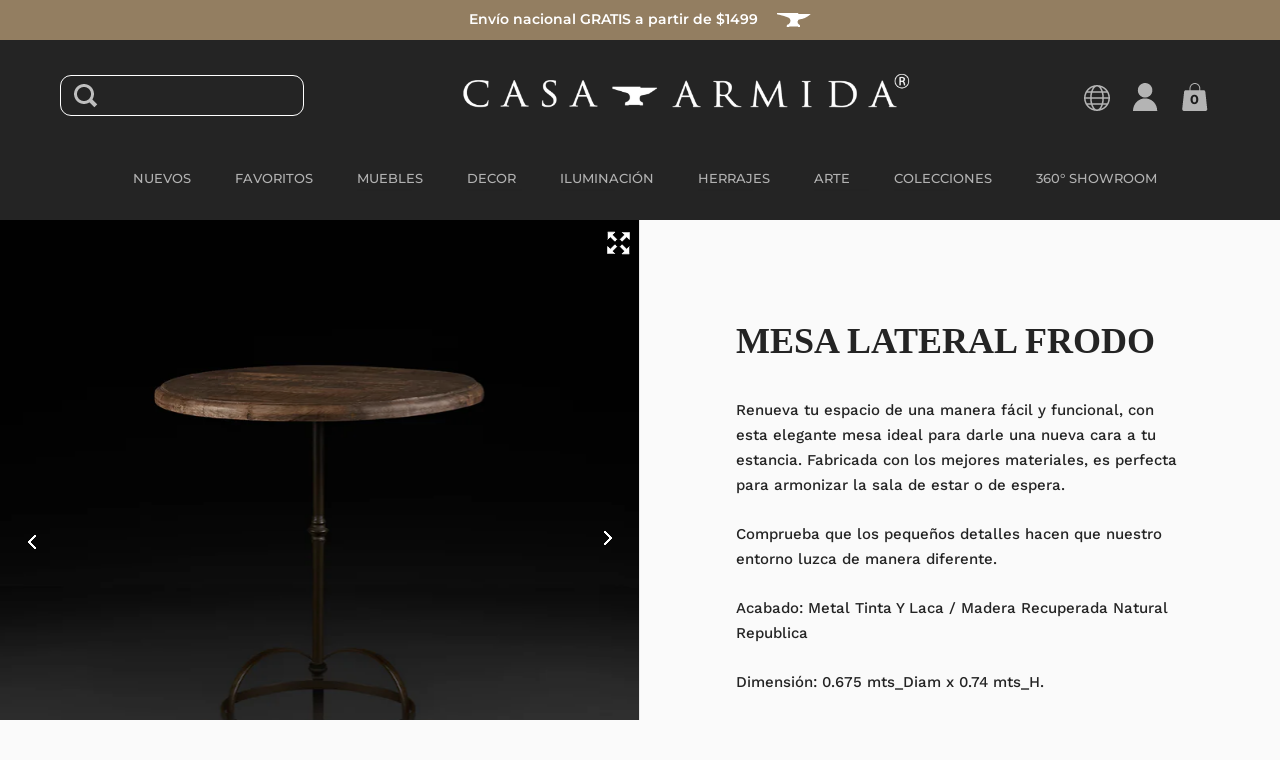

--- FILE ---
content_type: text/html; charset=utf-8
request_url: https://casa-armida.mx/products/mesa-lateral-frodo
body_size: 28929
content:
<!doctype html>
<html class="no-js">
<head>

  <meta charset="utf-8">
  <meta name="viewport" content="width=device-width,initial-scale=1,maximum-scale=1,user-scalable=no">
  <meta http-equiv="X-UA-Compatible" content="IE=edge"> 
  <meta name="facebook-domain-verification" content="8spn9docmh52x403zpvxhogxnhw7bu" />
  <meta name="facebook-domain-verification" content="kav16kricp4u9n1fp4pas2wsxngyr3" />
  <meta name="google-site-verification" content="p2mwnCmPvKAYsLAtR49rlhh31qj9644k_bojatrN1_g" />

  <!--Lazy Loading -->
  <script src="//casa-armida.mx/cdn/shop/t/3/assets/lazysizes.min.js?v=56805471290311245611677479621" type="text/javascript"></script>
  <style>.lazyload,.lazyloading{opacity:0}.lazyloaded{opacity:1;transition:opacity.3s}</style>


  <style>
	img {
      user-select: none;
      -webkit-user-select:none;
	  -webkit-touch-callout:none;
    }
    .money-details {
      text-decoration: line-through;
    }
    .hamburger-menu .bar {
    	background: white;
    }
  </style>
  
    <link rel="shortcut icon" href="//casa-armida.mx/cdn/shop/files/casa_armida_icon_656d6f99-36e8-42cb-ad40-c614ebc451a7_32x32.png?v=1613549426" type="image/png" />
  
 
  

  <title>
    
      Mesa Lateral Frodo &ndash; Casa-Armida-Store
    
  </title>

  
    <meta name="description" content="Renueva tu espacio de una manera fácil y funcional, con esta elegante mesa ideal para darle una nueva cara a tu estancia. Fabricada con los mejores materiales, es perfecta para armonizar la sala de estar o de espera.  Comprueba que los pequeños detalles hacen que nuestro entorno luzca de manera diferente. Acabado: Meta">
  

  



  <meta property="og:type" content="product">
  <meta property="og:title" content="Mesa Lateral Frodo">

  
    <meta property="og:image" content="http://casa-armida.mx/cdn/shop/products/7502288488950_MAIN_1024x.jpg?v=1640810966">
    <meta property="og:image:secure_url" content="https://casa-armida.mx/cdn/shop/products/7502288488950_MAIN_1024x.jpg?v=1640810966">
    <meta property="og:image:width" content="1024">
    <meta property="og:image:height" content="1024">
  
    <meta property="og:image" content="http://casa-armida.mx/cdn/shop/products/7502288488950_DETAIL_1_1024x.jpg?v=1640810966">
    <meta property="og:image:secure_url" content="https://casa-armida.mx/cdn/shop/products/7502288488950_DETAIL_1_1024x.jpg?v=1640810966">
    <meta property="og:image:width" content="1024">
    <meta property="og:image:height" content="1024">
  
    <meta property="og:image" content="http://casa-armida.mx/cdn/shop/products/7502288488950_DETAIL_2_1024x.jpg?v=1640810966">
    <meta property="og:image:secure_url" content="https://casa-armida.mx/cdn/shop/products/7502288488950_DETAIL_2_1024x.jpg?v=1640810966">
    <meta property="og:image:width" content="1024">
    <meta property="og:image:height" content="1024">
  

  <meta property="product:price:amount" content="7,480.00">
  <meta property="product:price:currency" content="MXN">
  <meta property="product:availability" content="in stock">




  <meta property="og:description" content="Renueva tu espacio de una manera fácil y funcional, con esta elegante mesa ideal para darle una nueva cara a tu estancia. Fabricada con los mejores materiales, es perfecta para armonizar la sala de estar o de espera.  Comprueba que los pequeños detalles hacen que nuestro entorno luzca de manera diferente. Acabado: Meta">


<meta property="og:url" content="https://casa-armida.mx/products/mesa-lateral-frodo">
<meta property="og:site_name" content="Casa-Armida-Store">



<meta name="twitter:card" content="summary">


  <meta name="twitter:title" content="Mesa Lateral Frodo">
  <meta name="twitter:description" content="Renueva tu espacio de una manera fácil y funcional, con esta elegante mesa ideal para darle una nueva cara a tu estancia. Fabricada con los mejores materiales, es perfecta para armonizar la sala de estar o de espera. 
Comprueba que los pequeños detalles hacen que nuestro entorno luzca de manera diferente.
Acabado: Metal Tinta Y Laca / Madera Recuperada Natural Republica
Dimensión: 0.675 mts_Diam x 0.74 mts_H.">
  <meta name="twitter:image" content="https://casa-armida.mx/cdn/shop/products/7502288488950_MAIN_600x600_crop_center.jpg?v=1640810966">

  


  <script type="application/ld+json">
  {
    "@context": "http://schema.org",
    
    "@type": "Product",
    "offers": [
      
        {
          "@type": "Offer",
          "name": "Default Title",
          "availability": "https://schema.org/InStock",
          "price": "7,480.00",
          "priceCurrency": "MXN",
          "priceValidUntil": "2026-02-12",
          
            "sku": "7502288488950",
          
          "url": "/products/mesa-lateral-frodo/products/mesa-lateral-frodo?variant=42294601810149"
        }
      
    ],
    
      "gtin13": "7502288488950",
      "productId": "7502288488950",
    
    
    "brand": {
      "name": "Casa-Armida-Store"
    },
    "name": "Mesa Lateral Frodo",
    "description": "Renueva tu espacio de una manera fácil y funcional, con esta elegante mesa ideal para darle una nueva cara a tu estancia. Fabricada con los mejores materiales, es perfecta para armonizar la sala de estar o de espera. \nComprueba que los pequeños detalles hacen que nuestro entorno luzca de manera diferente.\nAcabado: Metal Tinta Y Laca \/ Madera Recuperada Natural Republica\nDimensión: 0.675 mts_Diam x 0.74 mts_H.",
    "category": "Mesas",
    "url": "/products/mesa-lateral-frodo/products/mesa-lateral-frodo",
    "sku": "7502288488950",
    "image": {
      "@type": "ImageObject",
      "url": "https://casa-armida.mx/cdn/shop/products/7502288488950_MAIN_1024x.jpg?v=1640810966",
      "image": "https://casa-armida.mx/cdn/shop/products/7502288488950_MAIN_1024x.jpg?v=1640810966",
      "name": "Mesa Lateral Frodo",
      "width": "1024",
      "height": "1024"
    }
  
  }
  </script>


  <link rel="canonical" href="https://casa-armida.mx/products/mesa-lateral-frodo">

  <link rel="preload" as="style" href="//casa-armida.mx/cdn/shop/t/3/assets/css_main.scss.css?v=173272201566630099081762236148">
  <link rel="preconnect" href="//fonts.shopifycdn.com">

  <link href="//casa-armida.mx/cdn/shop/t/3/assets/css_main.scss.css?v=173272201566630099081762236148" rel="stylesheet" type="text/css" media="all" />
  
  <link href="https://unpkg.com/aos@2.3.1/dist/aos.css" rel="stylesheet" type="text/css" media="all" />

  <script>window.performance && window.performance.mark && window.performance.mark('shopify.content_for_header.start');</script><meta name="google-site-verification" content="fxl_Ry1zSOCAzppM1pz3cfMKQtXKgRfag7gWXlIEKMQ">
<meta id="shopify-digital-wallet" name="shopify-digital-wallet" content="/27713994817/digital_wallets/dialog">
<meta name="shopify-checkout-api-token" content="328d25a4778796c34571ea6b711af062">
<meta id="in-context-paypal-metadata" data-shop-id="27713994817" data-venmo-supported="false" data-environment="production" data-locale="es_ES" data-paypal-v4="true" data-currency="MXN">
<link rel="alternate" type="application/json+oembed" href="https://casa-armida.mx/products/mesa-lateral-frodo.oembed">
<script async="async" src="/checkouts/internal/preloads.js?locale=es-MX"></script>
<script id="shopify-features" type="application/json">{"accessToken":"328d25a4778796c34571ea6b711af062","betas":["rich-media-storefront-analytics"],"domain":"casa-armida.mx","predictiveSearch":true,"shopId":27713994817,"locale":"es"}</script>
<script>var Shopify = Shopify || {};
Shopify.shop = "casa-armida-store.myshopify.com";
Shopify.locale = "es";
Shopify.currency = {"active":"MXN","rate":"1.0"};
Shopify.country = "MX";
Shopify.theme = {"name":"Split","id":80588767297,"schema_name":"Split","schema_version":"2.3.2","theme_store_id":842,"role":"main"};
Shopify.theme.handle = "null";
Shopify.theme.style = {"id":null,"handle":null};
Shopify.cdnHost = "casa-armida.mx/cdn";
Shopify.routes = Shopify.routes || {};
Shopify.routes.root = "/";</script>
<script type="module">!function(o){(o.Shopify=o.Shopify||{}).modules=!0}(window);</script>
<script>!function(o){function n(){var o=[];function n(){o.push(Array.prototype.slice.apply(arguments))}return n.q=o,n}var t=o.Shopify=o.Shopify||{};t.loadFeatures=n(),t.autoloadFeatures=n()}(window);</script>
<script id="shop-js-analytics" type="application/json">{"pageType":"product"}</script>
<script defer="defer" async type="module" src="//casa-armida.mx/cdn/shopifycloud/shop-js/modules/v2/client.init-shop-cart-sync_BFpxDrjM.es.esm.js"></script>
<script defer="defer" async type="module" src="//casa-armida.mx/cdn/shopifycloud/shop-js/modules/v2/chunk.common_CnP21gUX.esm.js"></script>
<script defer="defer" async type="module" src="//casa-armida.mx/cdn/shopifycloud/shop-js/modules/v2/chunk.modal_D61HrJrg.esm.js"></script>
<script type="module">
  await import("//casa-armida.mx/cdn/shopifycloud/shop-js/modules/v2/client.init-shop-cart-sync_BFpxDrjM.es.esm.js");
await import("//casa-armida.mx/cdn/shopifycloud/shop-js/modules/v2/chunk.common_CnP21gUX.esm.js");
await import("//casa-armida.mx/cdn/shopifycloud/shop-js/modules/v2/chunk.modal_D61HrJrg.esm.js");

  window.Shopify.SignInWithShop?.initShopCartSync?.({"fedCMEnabled":true,"windoidEnabled":true});

</script>
<script>(function() {
  var isLoaded = false;
  function asyncLoad() {
    if (isLoaded) return;
    isLoaded = true;
    var urls = ["https:\/\/gtranslate.io\/shopify\/gtranslate.js?shop=casa-armida-store.myshopify.com","https:\/\/cdn.recovermycart.com\/scripts\/keepcart\/CartJS.min.js?shop=casa-armida-store.myshopify.com\u0026shop=casa-armida-store.myshopify.com","https:\/\/static.dla.group\/dm-timer.js?shop=casa-armida-store.myshopify.com"];
    for (var i = 0; i < urls.length; i++) {
      var s = document.createElement('script');
      s.type = 'text/javascript';
      s.async = true;
      s.src = urls[i];
      var x = document.getElementsByTagName('script')[0];
      x.parentNode.insertBefore(s, x);
    }
  };
  if(window.attachEvent) {
    window.attachEvent('onload', asyncLoad);
  } else {
    window.addEventListener('load', asyncLoad, false);
  }
})();</script>
<script id="__st">var __st={"a":27713994817,"offset":-21600,"reqid":"c1345de1-fa30-4231-af42-b3314be26ce0-1770022659","pageurl":"casa-armida.mx\/products\/mesa-lateral-frodo","u":"d9608f397115","p":"product","rtyp":"product","rid":7536413999333};</script>
<script>window.ShopifyPaypalV4VisibilityTracking = true;</script>
<script id="captcha-bootstrap">!function(){'use strict';const t='contact',e='account',n='new_comment',o=[[t,t],['blogs',n],['comments',n],[t,'customer']],c=[[e,'customer_login'],[e,'guest_login'],[e,'recover_customer_password'],[e,'create_customer']],r=t=>t.map((([t,e])=>`form[action*='/${t}']:not([data-nocaptcha='true']) input[name='form_type'][value='${e}']`)).join(','),a=t=>()=>t?[...document.querySelectorAll(t)].map((t=>t.form)):[];function s(){const t=[...o],e=r(t);return a(e)}const i='password',u='form_key',d=['recaptcha-v3-token','g-recaptcha-response','h-captcha-response',i],f=()=>{try{return window.sessionStorage}catch{return}},m='__shopify_v',_=t=>t.elements[u];function p(t,e,n=!1){try{const o=window.sessionStorage,c=JSON.parse(o.getItem(e)),{data:r}=function(t){const{data:e,action:n}=t;return t[m]||n?{data:e,action:n}:{data:t,action:n}}(c);for(const[e,n]of Object.entries(r))t.elements[e]&&(t.elements[e].value=n);n&&o.removeItem(e)}catch(o){console.error('form repopulation failed',{error:o})}}const l='form_type',E='cptcha';function T(t){t.dataset[E]=!0}const w=window,h=w.document,L='Shopify',v='ce_forms',y='captcha';let A=!1;((t,e)=>{const n=(g='f06e6c50-85a8-45c8-87d0-21a2b65856fe',I='https://cdn.shopify.com/shopifycloud/storefront-forms-hcaptcha/ce_storefront_forms_captcha_hcaptcha.v1.5.2.iife.js',D={infoText:'Protegido por hCaptcha',privacyText:'Privacidad',termsText:'Términos'},(t,e,n)=>{const o=w[L][v],c=o.bindForm;if(c)return c(t,g,e,D).then(n);var r;o.q.push([[t,g,e,D],n]),r=I,A||(h.body.append(Object.assign(h.createElement('script'),{id:'captcha-provider',async:!0,src:r})),A=!0)});var g,I,D;w[L]=w[L]||{},w[L][v]=w[L][v]||{},w[L][v].q=[],w[L][y]=w[L][y]||{},w[L][y].protect=function(t,e){n(t,void 0,e),T(t)},Object.freeze(w[L][y]),function(t,e,n,w,h,L){const[v,y,A,g]=function(t,e,n){const i=e?o:[],u=t?c:[],d=[...i,...u],f=r(d),m=r(i),_=r(d.filter((([t,e])=>n.includes(e))));return[a(f),a(m),a(_),s()]}(w,h,L),I=t=>{const e=t.target;return e instanceof HTMLFormElement?e:e&&e.form},D=t=>v().includes(t);t.addEventListener('submit',(t=>{const e=I(t);if(!e)return;const n=D(e)&&!e.dataset.hcaptchaBound&&!e.dataset.recaptchaBound,o=_(e),c=g().includes(e)&&(!o||!o.value);(n||c)&&t.preventDefault(),c&&!n&&(function(t){try{if(!f())return;!function(t){const e=f();if(!e)return;const n=_(t);if(!n)return;const o=n.value;o&&e.removeItem(o)}(t);const e=Array.from(Array(32),(()=>Math.random().toString(36)[2])).join('');!function(t,e){_(t)||t.append(Object.assign(document.createElement('input'),{type:'hidden',name:u})),t.elements[u].value=e}(t,e),function(t,e){const n=f();if(!n)return;const o=[...t.querySelectorAll(`input[type='${i}']`)].map((({name:t})=>t)),c=[...d,...o],r={};for(const[a,s]of new FormData(t).entries())c.includes(a)||(r[a]=s);n.setItem(e,JSON.stringify({[m]:1,action:t.action,data:r}))}(t,e)}catch(e){console.error('failed to persist form',e)}}(e),e.submit())}));const S=(t,e)=>{t&&!t.dataset[E]&&(n(t,e.some((e=>e===t))),T(t))};for(const o of['focusin','change'])t.addEventListener(o,(t=>{const e=I(t);D(e)&&S(e,y())}));const B=e.get('form_key'),M=e.get(l),P=B&&M;t.addEventListener('DOMContentLoaded',(()=>{const t=y();if(P)for(const e of t)e.elements[l].value===M&&p(e,B);[...new Set([...A(),...v().filter((t=>'true'===t.dataset.shopifyCaptcha))])].forEach((e=>S(e,t)))}))}(h,new URLSearchParams(w.location.search),n,t,e,['guest_login'])})(!0,!0)}();</script>
<script integrity="sha256-4kQ18oKyAcykRKYeNunJcIwy7WH5gtpwJnB7kiuLZ1E=" data-source-attribution="shopify.loadfeatures" defer="defer" src="//casa-armida.mx/cdn/shopifycloud/storefront/assets/storefront/load_feature-a0a9edcb.js" crossorigin="anonymous"></script>
<script data-source-attribution="shopify.dynamic_checkout.dynamic.init">var Shopify=Shopify||{};Shopify.PaymentButton=Shopify.PaymentButton||{isStorefrontPortableWallets:!0,init:function(){window.Shopify.PaymentButton.init=function(){};var t=document.createElement("script");t.src="https://casa-armida.mx/cdn/shopifycloud/portable-wallets/latest/portable-wallets.es.js",t.type="module",document.head.appendChild(t)}};
</script>
<script data-source-attribution="shopify.dynamic_checkout.buyer_consent">
  function portableWalletsHideBuyerConsent(e){var t=document.getElementById("shopify-buyer-consent"),n=document.getElementById("shopify-subscription-policy-button");t&&n&&(t.classList.add("hidden"),t.setAttribute("aria-hidden","true"),n.removeEventListener("click",e))}function portableWalletsShowBuyerConsent(e){var t=document.getElementById("shopify-buyer-consent"),n=document.getElementById("shopify-subscription-policy-button");t&&n&&(t.classList.remove("hidden"),t.removeAttribute("aria-hidden"),n.addEventListener("click",e))}window.Shopify?.PaymentButton&&(window.Shopify.PaymentButton.hideBuyerConsent=portableWalletsHideBuyerConsent,window.Shopify.PaymentButton.showBuyerConsent=portableWalletsShowBuyerConsent);
</script>
<script>
  function portableWalletsCleanup(e){e&&e.src&&console.error("Failed to load portable wallets script "+e.src);var t=document.querySelectorAll("shopify-accelerated-checkout .shopify-payment-button__skeleton, shopify-accelerated-checkout-cart .wallet-cart-button__skeleton"),e=document.getElementById("shopify-buyer-consent");for(let e=0;e<t.length;e++)t[e].remove();e&&e.remove()}function portableWalletsNotLoadedAsModule(e){e instanceof ErrorEvent&&"string"==typeof e.message&&e.message.includes("import.meta")&&"string"==typeof e.filename&&e.filename.includes("portable-wallets")&&(window.removeEventListener("error",portableWalletsNotLoadedAsModule),window.Shopify.PaymentButton.failedToLoad=e,"loading"===document.readyState?document.addEventListener("DOMContentLoaded",window.Shopify.PaymentButton.init):window.Shopify.PaymentButton.init())}window.addEventListener("error",portableWalletsNotLoadedAsModule);
</script>

<script type="module" src="https://casa-armida.mx/cdn/shopifycloud/portable-wallets/latest/portable-wallets.es.js" onError="portableWalletsCleanup(this)" crossorigin="anonymous"></script>
<script nomodule>
  document.addEventListener("DOMContentLoaded", portableWalletsCleanup);
</script>

<link id="shopify-accelerated-checkout-styles" rel="stylesheet" media="screen" href="https://casa-armida.mx/cdn/shopifycloud/portable-wallets/latest/accelerated-checkout-backwards-compat.css" crossorigin="anonymous">
<style id="shopify-accelerated-checkout-cart">
        #shopify-buyer-consent {
  margin-top: 1em;
  display: inline-block;
  width: 100%;
}

#shopify-buyer-consent.hidden {
  display: none;
}

#shopify-subscription-policy-button {
  background: none;
  border: none;
  padding: 0;
  text-decoration: underline;
  font-size: inherit;
  cursor: pointer;
}

#shopify-subscription-policy-button::before {
  box-shadow: none;
}

      </style>

<script>window.performance && window.performance.mark && window.performance.mark('shopify.content_for_header.end');</script>
  
  
  <script src="//code.jquery.com/jquery-3.4.1.min.js" type="text/javascript"></script>

  

  <noscript>
    <link href="//casa-armida.mx/cdn/shop/t/3/assets/css_noscript.scss.css?v=131052162782476984001594233125" rel="stylesheet" type="text/css" media="all" />
  </noscript>
  
  <!-- Global site tag (gtag.js) - Google Analytics -->
  <!--

  <script async src="https://www.googletagmanager.com/gtag/js?id=UA-171581336-1"></script>
  <script>
    window.dataLayer = window.dataLayer || [];
    function gtag(){dataLayer.push(arguments);}
    gtag('js', new Date());
  
    gtag('config', 'UA-171581336-1');
  </script>
  
  -->

  <!-- Global site tag (gtag.js) - Google Ads: 527573325 -->
  <script async src="https://www.googletagmanager.com/gtag/js?id=AW-527573325"></script>
  <script>
    window.dataLayer = window.dataLayer || [];
    function gtag(){dataLayer.push(arguments);}
    gtag('js', new Date());
    gtag('config', 'AW-527573325');
  </script>

  
  
  
<link href="https://monorail-edge.shopifysvc.com" rel="dns-prefetch">
<script>(function(){if ("sendBeacon" in navigator && "performance" in window) {try {var session_token_from_headers = performance.getEntriesByType('navigation')[0].serverTiming.find(x => x.name == '_s').description;} catch {var session_token_from_headers = undefined;}var session_cookie_matches = document.cookie.match(/_shopify_s=([^;]*)/);var session_token_from_cookie = session_cookie_matches && session_cookie_matches.length === 2 ? session_cookie_matches[1] : "";var session_token = session_token_from_headers || session_token_from_cookie || "";function handle_abandonment_event(e) {var entries = performance.getEntries().filter(function(entry) {return /monorail-edge.shopifysvc.com/.test(entry.name);});if (!window.abandonment_tracked && entries.length === 0) {window.abandonment_tracked = true;var currentMs = Date.now();var navigation_start = performance.timing.navigationStart;var payload = {shop_id: 27713994817,url: window.location.href,navigation_start,duration: currentMs - navigation_start,session_token,page_type: "product"};window.navigator.sendBeacon("https://monorail-edge.shopifysvc.com/v1/produce", JSON.stringify({schema_id: "online_store_buyer_site_abandonment/1.1",payload: payload,metadata: {event_created_at_ms: currentMs,event_sent_at_ms: currentMs}}));}}window.addEventListener('pagehide', handle_abandonment_event);}}());</script>
<script id="web-pixels-manager-setup">(function e(e,d,r,n,o){if(void 0===o&&(o={}),!Boolean(null===(a=null===(i=window.Shopify)||void 0===i?void 0:i.analytics)||void 0===a?void 0:a.replayQueue)){var i,a;window.Shopify=window.Shopify||{};var t=window.Shopify;t.analytics=t.analytics||{};var s=t.analytics;s.replayQueue=[],s.publish=function(e,d,r){return s.replayQueue.push([e,d,r]),!0};try{self.performance.mark("wpm:start")}catch(e){}var l=function(){var e={modern:/Edge?\/(1{2}[4-9]|1[2-9]\d|[2-9]\d{2}|\d{4,})\.\d+(\.\d+|)|Firefox\/(1{2}[4-9]|1[2-9]\d|[2-9]\d{2}|\d{4,})\.\d+(\.\d+|)|Chrom(ium|e)\/(9{2}|\d{3,})\.\d+(\.\d+|)|(Maci|X1{2}).+ Version\/(15\.\d+|(1[6-9]|[2-9]\d|\d{3,})\.\d+)([,.]\d+|)( \(\w+\)|)( Mobile\/\w+|) Safari\/|Chrome.+OPR\/(9{2}|\d{3,})\.\d+\.\d+|(CPU[ +]OS|iPhone[ +]OS|CPU[ +]iPhone|CPU IPhone OS|CPU iPad OS)[ +]+(15[._]\d+|(1[6-9]|[2-9]\d|\d{3,})[._]\d+)([._]\d+|)|Android:?[ /-](13[3-9]|1[4-9]\d|[2-9]\d{2}|\d{4,})(\.\d+|)(\.\d+|)|Android.+Firefox\/(13[5-9]|1[4-9]\d|[2-9]\d{2}|\d{4,})\.\d+(\.\d+|)|Android.+Chrom(ium|e)\/(13[3-9]|1[4-9]\d|[2-9]\d{2}|\d{4,})\.\d+(\.\d+|)|SamsungBrowser\/([2-9]\d|\d{3,})\.\d+/,legacy:/Edge?\/(1[6-9]|[2-9]\d|\d{3,})\.\d+(\.\d+|)|Firefox\/(5[4-9]|[6-9]\d|\d{3,})\.\d+(\.\d+|)|Chrom(ium|e)\/(5[1-9]|[6-9]\d|\d{3,})\.\d+(\.\d+|)([\d.]+$|.*Safari\/(?![\d.]+ Edge\/[\d.]+$))|(Maci|X1{2}).+ Version\/(10\.\d+|(1[1-9]|[2-9]\d|\d{3,})\.\d+)([,.]\d+|)( \(\w+\)|)( Mobile\/\w+|) Safari\/|Chrome.+OPR\/(3[89]|[4-9]\d|\d{3,})\.\d+\.\d+|(CPU[ +]OS|iPhone[ +]OS|CPU[ +]iPhone|CPU IPhone OS|CPU iPad OS)[ +]+(10[._]\d+|(1[1-9]|[2-9]\d|\d{3,})[._]\d+)([._]\d+|)|Android:?[ /-](13[3-9]|1[4-9]\d|[2-9]\d{2}|\d{4,})(\.\d+|)(\.\d+|)|Mobile Safari.+OPR\/([89]\d|\d{3,})\.\d+\.\d+|Android.+Firefox\/(13[5-9]|1[4-9]\d|[2-9]\d{2}|\d{4,})\.\d+(\.\d+|)|Android.+Chrom(ium|e)\/(13[3-9]|1[4-9]\d|[2-9]\d{2}|\d{4,})\.\d+(\.\d+|)|Android.+(UC? ?Browser|UCWEB|U3)[ /]?(15\.([5-9]|\d{2,})|(1[6-9]|[2-9]\d|\d{3,})\.\d+)\.\d+|SamsungBrowser\/(5\.\d+|([6-9]|\d{2,})\.\d+)|Android.+MQ{2}Browser\/(14(\.(9|\d{2,})|)|(1[5-9]|[2-9]\d|\d{3,})(\.\d+|))(\.\d+|)|K[Aa][Ii]OS\/(3\.\d+|([4-9]|\d{2,})\.\d+)(\.\d+|)/},d=e.modern,r=e.legacy,n=navigator.userAgent;return n.match(d)?"modern":n.match(r)?"legacy":"unknown"}(),u="modern"===l?"modern":"legacy",c=(null!=n?n:{modern:"",legacy:""})[u],f=function(e){return[e.baseUrl,"/wpm","/b",e.hashVersion,"modern"===e.buildTarget?"m":"l",".js"].join("")}({baseUrl:d,hashVersion:r,buildTarget:u}),m=function(e){var d=e.version,r=e.bundleTarget,n=e.surface,o=e.pageUrl,i=e.monorailEndpoint;return{emit:function(e){var a=e.status,t=e.errorMsg,s=(new Date).getTime(),l=JSON.stringify({metadata:{event_sent_at_ms:s},events:[{schema_id:"web_pixels_manager_load/3.1",payload:{version:d,bundle_target:r,page_url:o,status:a,surface:n,error_msg:t},metadata:{event_created_at_ms:s}}]});if(!i)return console&&console.warn&&console.warn("[Web Pixels Manager] No Monorail endpoint provided, skipping logging."),!1;try{return self.navigator.sendBeacon.bind(self.navigator)(i,l)}catch(e){}var u=new XMLHttpRequest;try{return u.open("POST",i,!0),u.setRequestHeader("Content-Type","text/plain"),u.send(l),!0}catch(e){return console&&console.warn&&console.warn("[Web Pixels Manager] Got an unhandled error while logging to Monorail."),!1}}}}({version:r,bundleTarget:l,surface:e.surface,pageUrl:self.location.href,monorailEndpoint:e.monorailEndpoint});try{o.browserTarget=l,function(e){var d=e.src,r=e.async,n=void 0===r||r,o=e.onload,i=e.onerror,a=e.sri,t=e.scriptDataAttributes,s=void 0===t?{}:t,l=document.createElement("script"),u=document.querySelector("head"),c=document.querySelector("body");if(l.async=n,l.src=d,a&&(l.integrity=a,l.crossOrigin="anonymous"),s)for(var f in s)if(Object.prototype.hasOwnProperty.call(s,f))try{l.dataset[f]=s[f]}catch(e){}if(o&&l.addEventListener("load",o),i&&l.addEventListener("error",i),u)u.appendChild(l);else{if(!c)throw new Error("Did not find a head or body element to append the script");c.appendChild(l)}}({src:f,async:!0,onload:function(){if(!function(){var e,d;return Boolean(null===(d=null===(e=window.Shopify)||void 0===e?void 0:e.analytics)||void 0===d?void 0:d.initialized)}()){var d=window.webPixelsManager.init(e)||void 0;if(d){var r=window.Shopify.analytics;r.replayQueue.forEach((function(e){var r=e[0],n=e[1],o=e[2];d.publishCustomEvent(r,n,o)})),r.replayQueue=[],r.publish=d.publishCustomEvent,r.visitor=d.visitor,r.initialized=!0}}},onerror:function(){return m.emit({status:"failed",errorMsg:"".concat(f," has failed to load")})},sri:function(e){var d=/^sha384-[A-Za-z0-9+/=]+$/;return"string"==typeof e&&d.test(e)}(c)?c:"",scriptDataAttributes:o}),m.emit({status:"loading"})}catch(e){m.emit({status:"failed",errorMsg:(null==e?void 0:e.message)||"Unknown error"})}}})({shopId: 27713994817,storefrontBaseUrl: "https://casa-armida.mx",extensionsBaseUrl: "https://extensions.shopifycdn.com/cdn/shopifycloud/web-pixels-manager",monorailEndpoint: "https://monorail-edge.shopifysvc.com/unstable/produce_batch",surface: "storefront-renderer",enabledBetaFlags: ["2dca8a86"],webPixelsConfigList: [{"id":"479232229","configuration":"{\"config\":\"{\\\"google_tag_ids\\\":[\\\"G-LH5K3B88R5\\\",\\\"AW-11284524333\\\",\\\"GT-WB29J4G\\\",\\\"AW-527573325\\\"],\\\"target_country\\\":\\\"MX\\\",\\\"gtag_events\\\":[{\\\"type\\\":\\\"begin_checkout\\\",\\\"action_label\\\":[\\\"G-LH5K3B88R5\\\",\\\"AW-11284524333\\\/D2RmCKS_3r0bEK3a8IQq\\\",\\\"AW-527573325\\\/pPZfCP-bw9gDEM3CyPsB\\\"]},{\\\"type\\\":\\\"search\\\",\\\"action_label\\\":[\\\"G-LH5K3B88R5\\\",\\\"AW-11284524333\\\/SChqCJ6_3r0bEK3a8IQq\\\"]},{\\\"type\\\":\\\"view_item\\\",\\\"action_label\\\":[\\\"G-LH5K3B88R5\\\",\\\"AW-11284524333\\\/eOU1CJu_3r0bEK3a8IQq\\\",\\\"MC-J1JZQR4VQS\\\"]},{\\\"type\\\":\\\"purchase\\\",\\\"action_label\\\":[\\\"G-LH5K3B88R5\\\",\\\"AW-11284524333\\\/RyJjCI2C2L0bEK3a8IQq\\\",\\\"MC-J1JZQR4VQS\\\"]},{\\\"type\\\":\\\"page_view\\\",\\\"action_label\\\":[\\\"G-LH5K3B88R5\\\",\\\"AW-11284524333\\\/24HDCJCC2L0bEK3a8IQq\\\",\\\"MC-J1JZQR4VQS\\\"]},{\\\"type\\\":\\\"add_payment_info\\\",\\\"action_label\\\":[\\\"G-LH5K3B88R5\\\",\\\"AW-11284524333\\\/MbsCCKe_3r0bEK3a8IQq\\\"]},{\\\"type\\\":\\\"add_to_cart\\\",\\\"action_label\\\":[\\\"G-LH5K3B88R5\\\",\\\"AW-11284524333\\\/oQh5CKG_3r0bEK3a8IQq\\\"]}],\\\"enable_monitoring_mode\\\":false}\"}","eventPayloadVersion":"v1","runtimeContext":"OPEN","scriptVersion":"b2a88bafab3e21179ed38636efcd8a93","type":"APP","apiClientId":1780363,"privacyPurposes":[],"dataSharingAdjustments":{"protectedCustomerApprovalScopes":["read_customer_address","read_customer_email","read_customer_name","read_customer_personal_data","read_customer_phone"]}},{"id":"216105189","configuration":"{\"pixel_id\":\"2964278493846104\",\"pixel_type\":\"facebook_pixel\",\"metaapp_system_user_token\":\"-\"}","eventPayloadVersion":"v1","runtimeContext":"OPEN","scriptVersion":"ca16bc87fe92b6042fbaa3acc2fbdaa6","type":"APP","apiClientId":2329312,"privacyPurposes":["ANALYTICS","MARKETING","SALE_OF_DATA"],"dataSharingAdjustments":{"protectedCustomerApprovalScopes":["read_customer_address","read_customer_email","read_customer_name","read_customer_personal_data","read_customer_phone"]}},{"id":"71237861","configuration":"{\"tagID\":\"2614145358784\"}","eventPayloadVersion":"v1","runtimeContext":"STRICT","scriptVersion":"18031546ee651571ed29edbe71a3550b","type":"APP","apiClientId":3009811,"privacyPurposes":["ANALYTICS","MARKETING","SALE_OF_DATA"],"dataSharingAdjustments":{"protectedCustomerApprovalScopes":["read_customer_address","read_customer_email","read_customer_name","read_customer_personal_data","read_customer_phone"]}},{"id":"shopify-app-pixel","configuration":"{}","eventPayloadVersion":"v1","runtimeContext":"STRICT","scriptVersion":"0450","apiClientId":"shopify-pixel","type":"APP","privacyPurposes":["ANALYTICS","MARKETING"]},{"id":"shopify-custom-pixel","eventPayloadVersion":"v1","runtimeContext":"LAX","scriptVersion":"0450","apiClientId":"shopify-pixel","type":"CUSTOM","privacyPurposes":["ANALYTICS","MARKETING"]}],isMerchantRequest: false,initData: {"shop":{"name":"Casa-Armida-Store","paymentSettings":{"currencyCode":"MXN"},"myshopifyDomain":"casa-armida-store.myshopify.com","countryCode":"MX","storefrontUrl":"https:\/\/casa-armida.mx"},"customer":null,"cart":null,"checkout":null,"productVariants":[{"price":{"amount":7480.0,"currencyCode":"MXN"},"product":{"title":"Mesa Lateral Frodo","vendor":"Casa-Armida-Store","id":"7536413999333","untranslatedTitle":"Mesa Lateral Frodo","url":"\/products\/mesa-lateral-frodo","type":"Mesas"},"id":"42294601810149","image":{"src":"\/\/casa-armida.mx\/cdn\/shop\/products\/7502288488950_MAIN.jpg?v=1640810966"},"sku":"7502288488950","title":"Default Title","untranslatedTitle":"Default Title"}],"purchasingCompany":null},},"https://casa-armida.mx/cdn","1d2a099fw23dfb22ep557258f5m7a2edbae",{"modern":"","legacy":""},{"shopId":"27713994817","storefrontBaseUrl":"https:\/\/casa-armida.mx","extensionBaseUrl":"https:\/\/extensions.shopifycdn.com\/cdn\/shopifycloud\/web-pixels-manager","surface":"storefront-renderer","enabledBetaFlags":"[\"2dca8a86\"]","isMerchantRequest":"false","hashVersion":"1d2a099fw23dfb22ep557258f5m7a2edbae","publish":"custom","events":"[[\"page_viewed\",{}],[\"product_viewed\",{\"productVariant\":{\"price\":{\"amount\":7480.0,\"currencyCode\":\"MXN\"},\"product\":{\"title\":\"Mesa Lateral Frodo\",\"vendor\":\"Casa-Armida-Store\",\"id\":\"7536413999333\",\"untranslatedTitle\":\"Mesa Lateral Frodo\",\"url\":\"\/products\/mesa-lateral-frodo\",\"type\":\"Mesas\"},\"id\":\"42294601810149\",\"image\":{\"src\":\"\/\/casa-armida.mx\/cdn\/shop\/products\/7502288488950_MAIN.jpg?v=1640810966\"},\"sku\":\"7502288488950\",\"title\":\"Default Title\",\"untranslatedTitle\":\"Default Title\"}}]]"});</script><script>
  window.ShopifyAnalytics = window.ShopifyAnalytics || {};
  window.ShopifyAnalytics.meta = window.ShopifyAnalytics.meta || {};
  window.ShopifyAnalytics.meta.currency = 'MXN';
  var meta = {"product":{"id":7536413999333,"gid":"gid:\/\/shopify\/Product\/7536413999333","vendor":"Casa-Armida-Store","type":"Mesas","handle":"mesa-lateral-frodo","variants":[{"id":42294601810149,"price":748000,"name":"Mesa Lateral Frodo","public_title":null,"sku":"7502288488950"}],"remote":false},"page":{"pageType":"product","resourceType":"product","resourceId":7536413999333,"requestId":"c1345de1-fa30-4231-af42-b3314be26ce0-1770022659"}};
  for (var attr in meta) {
    window.ShopifyAnalytics.meta[attr] = meta[attr];
  }
</script>
<script class="analytics">
  (function () {
    var customDocumentWrite = function(content) {
      var jquery = null;

      if (window.jQuery) {
        jquery = window.jQuery;
      } else if (window.Checkout && window.Checkout.$) {
        jquery = window.Checkout.$;
      }

      if (jquery) {
        jquery('body').append(content);
      }
    };

    var hasLoggedConversion = function(token) {
      if (token) {
        return document.cookie.indexOf('loggedConversion=' + token) !== -1;
      }
      return false;
    }

    var setCookieIfConversion = function(token) {
      if (token) {
        var twoMonthsFromNow = new Date(Date.now());
        twoMonthsFromNow.setMonth(twoMonthsFromNow.getMonth() + 2);

        document.cookie = 'loggedConversion=' + token + '; expires=' + twoMonthsFromNow;
      }
    }

    var trekkie = window.ShopifyAnalytics.lib = window.trekkie = window.trekkie || [];
    if (trekkie.integrations) {
      return;
    }
    trekkie.methods = [
      'identify',
      'page',
      'ready',
      'track',
      'trackForm',
      'trackLink'
    ];
    trekkie.factory = function(method) {
      return function() {
        var args = Array.prototype.slice.call(arguments);
        args.unshift(method);
        trekkie.push(args);
        return trekkie;
      };
    };
    for (var i = 0; i < trekkie.methods.length; i++) {
      var key = trekkie.methods[i];
      trekkie[key] = trekkie.factory(key);
    }
    trekkie.load = function(config) {
      trekkie.config = config || {};
      trekkie.config.initialDocumentCookie = document.cookie;
      var first = document.getElementsByTagName('script')[0];
      var script = document.createElement('script');
      script.type = 'text/javascript';
      script.onerror = function(e) {
        var scriptFallback = document.createElement('script');
        scriptFallback.type = 'text/javascript';
        scriptFallback.onerror = function(error) {
                var Monorail = {
      produce: function produce(monorailDomain, schemaId, payload) {
        var currentMs = new Date().getTime();
        var event = {
          schema_id: schemaId,
          payload: payload,
          metadata: {
            event_created_at_ms: currentMs,
            event_sent_at_ms: currentMs
          }
        };
        return Monorail.sendRequest("https://" + monorailDomain + "/v1/produce", JSON.stringify(event));
      },
      sendRequest: function sendRequest(endpointUrl, payload) {
        // Try the sendBeacon API
        if (window && window.navigator && typeof window.navigator.sendBeacon === 'function' && typeof window.Blob === 'function' && !Monorail.isIos12()) {
          var blobData = new window.Blob([payload], {
            type: 'text/plain'
          });

          if (window.navigator.sendBeacon(endpointUrl, blobData)) {
            return true;
          } // sendBeacon was not successful

        } // XHR beacon

        var xhr = new XMLHttpRequest();

        try {
          xhr.open('POST', endpointUrl);
          xhr.setRequestHeader('Content-Type', 'text/plain');
          xhr.send(payload);
        } catch (e) {
          console.log(e);
        }

        return false;
      },
      isIos12: function isIos12() {
        return window.navigator.userAgent.lastIndexOf('iPhone; CPU iPhone OS 12_') !== -1 || window.navigator.userAgent.lastIndexOf('iPad; CPU OS 12_') !== -1;
      }
    };
    Monorail.produce('monorail-edge.shopifysvc.com',
      'trekkie_storefront_load_errors/1.1',
      {shop_id: 27713994817,
      theme_id: 80588767297,
      app_name: "storefront",
      context_url: window.location.href,
      source_url: "//casa-armida.mx/cdn/s/trekkie.storefront.c59ea00e0474b293ae6629561379568a2d7c4bba.min.js"});

        };
        scriptFallback.async = true;
        scriptFallback.src = '//casa-armida.mx/cdn/s/trekkie.storefront.c59ea00e0474b293ae6629561379568a2d7c4bba.min.js';
        first.parentNode.insertBefore(scriptFallback, first);
      };
      script.async = true;
      script.src = '//casa-armida.mx/cdn/s/trekkie.storefront.c59ea00e0474b293ae6629561379568a2d7c4bba.min.js';
      first.parentNode.insertBefore(script, first);
    };
    trekkie.load(
      {"Trekkie":{"appName":"storefront","development":false,"defaultAttributes":{"shopId":27713994817,"isMerchantRequest":null,"themeId":80588767297,"themeCityHash":"11701460219941069683","contentLanguage":"es","currency":"MXN","eventMetadataId":"8af6facb-b8a1-4688-903c-92695a234714"},"isServerSideCookieWritingEnabled":true,"monorailRegion":"shop_domain","enabledBetaFlags":["65f19447","b5387b81"]},"Session Attribution":{},"S2S":{"facebookCapiEnabled":true,"source":"trekkie-storefront-renderer","apiClientId":580111}}
    );

    var loaded = false;
    trekkie.ready(function() {
      if (loaded) return;
      loaded = true;

      window.ShopifyAnalytics.lib = window.trekkie;

      var originalDocumentWrite = document.write;
      document.write = customDocumentWrite;
      try { window.ShopifyAnalytics.merchantGoogleAnalytics.call(this); } catch(error) {};
      document.write = originalDocumentWrite;

      window.ShopifyAnalytics.lib.page(null,{"pageType":"product","resourceType":"product","resourceId":7536413999333,"requestId":"c1345de1-fa30-4231-af42-b3314be26ce0-1770022659","shopifyEmitted":true});

      var match = window.location.pathname.match(/checkouts\/(.+)\/(thank_you|post_purchase)/)
      var token = match? match[1]: undefined;
      if (!hasLoggedConversion(token)) {
        setCookieIfConversion(token);
        window.ShopifyAnalytics.lib.track("Viewed Product",{"currency":"MXN","variantId":42294601810149,"productId":7536413999333,"productGid":"gid:\/\/shopify\/Product\/7536413999333","name":"Mesa Lateral Frodo","price":"7480.00","sku":"7502288488950","brand":"Casa-Armida-Store","variant":null,"category":"Mesas","nonInteraction":true,"remote":false},undefined,undefined,{"shopifyEmitted":true});
      window.ShopifyAnalytics.lib.track("monorail:\/\/trekkie_storefront_viewed_product\/1.1",{"currency":"MXN","variantId":42294601810149,"productId":7536413999333,"productGid":"gid:\/\/shopify\/Product\/7536413999333","name":"Mesa Lateral Frodo","price":"7480.00","sku":"7502288488950","brand":"Casa-Armida-Store","variant":null,"category":"Mesas","nonInteraction":true,"remote":false,"referer":"https:\/\/casa-armida.mx\/products\/mesa-lateral-frodo"});
      }
    });


        var eventsListenerScript = document.createElement('script');
        eventsListenerScript.async = true;
        eventsListenerScript.src = "//casa-armida.mx/cdn/shopifycloud/storefront/assets/shop_events_listener-3da45d37.js";
        document.getElementsByTagName('head')[0].appendChild(eventsListenerScript);

})();</script>
  <script>
  if (!window.ga || (window.ga && typeof window.ga !== 'function')) {
    window.ga = function ga() {
      (window.ga.q = window.ga.q || []).push(arguments);
      if (window.Shopify && window.Shopify.analytics && typeof window.Shopify.analytics.publish === 'function') {
        window.Shopify.analytics.publish("ga_stub_called", {}, {sendTo: "google_osp_migration"});
      }
      console.error("Shopify's Google Analytics stub called with:", Array.from(arguments), "\nSee https://help.shopify.com/manual/promoting-marketing/pixels/pixel-migration#google for more information.");
    };
    if (window.Shopify && window.Shopify.analytics && typeof window.Shopify.analytics.publish === 'function') {
      window.Shopify.analytics.publish("ga_stub_initialized", {}, {sendTo: "google_osp_migration"});
    }
  }
</script>
<script
  defer
  src="https://casa-armida.mx/cdn/shopifycloud/perf-kit/shopify-perf-kit-3.1.0.min.js"
  data-application="storefront-renderer"
  data-shop-id="27713994817"
  data-render-region="gcp-us-central1"
  data-page-type="product"
  data-theme-instance-id="80588767297"
  data-theme-name="Split"
  data-theme-version="2.3.2"
  data-monorail-region="shop_domain"
  data-resource-timing-sampling-rate="10"
  data-shs="true"
  data-shs-beacon="true"
  data-shs-export-with-fetch="true"
  data-shs-logs-sample-rate="1"
  data-shs-beacon-endpoint="https://casa-armida.mx/api/collect"
></script>
</head>
  
<body id="mesa-lateral-frodo" class="template-product template-product">

  <div id="shopify-section-custom_header" class="shopify-section mount-header"><style>
  .section-custom_header {
    display: flex;
    flex-direction: column;
    border-bottom: 0px;
  }

  .section-custom_header .subheader {
    display: flex;
    justify-content: space-between;
    align-items: center;
    width: 100%;
  }

  @media only screen and (max-width: 875px) {
    .section-custom_header .subheader {
      flex-direction: column;
      gap: 15px;
    }

    .search-area {
      order: 3;
    }

    .controls {
      order: 1;
    }

    .subheader-logo {
      order: 2;
    }

    .input-search .input-search-field {
      width: 30vw;
    }
  }

  @media only screen and (min-width: 876px) {
    .input-search .input-search-field {
      width: 15vw;
    }
  }

  .input-search {
    border-radius: 11px;
    border: 1px solid #FFF;
    display: flex;
    align-items: center;
    fill: #bfbfbf;
  }

  .input-search a{
    display: flex;
    align-items: center;
    fill: #bfbfbf;
  }

  .search-area {
    display: flex;
    align-items: center;
  }

  .input-search a svg {
    width: 50px !important;
  }

  .input-search a:hover {
    fill: #ffffff;
  }

  .input-search .input-search-field {
    background: #19191900;
    color: #FFF;
    height: 39px;
    padding-left: 0px;
  }

  .controls {
    display:flex;
  }

  .site-header .site-nav-container{
    margin-right: 0;
  }
  
  .dropdown {
    position: relative;
    display: inline-block;
  }

  .dropdown-content {
    display: none;
    position: absolute;
    background-color: #242424;
    min-width: 105px;
    box-shadow: 0px 8px 16px 0px rgba(0,0,0,0.2);
    z-index: 1;
  }

  .dropdown-content a {
    color: #bfbfbf;
    padding: 12px 16px;
    text-decoration: none;
    display: block;
  }

  .dropdown-content a:hover {background-color: #242424; color: white;}

  .site-search-handle:hover {
    z-index: 20;
  }

  .dropdown:hover .dropdown-content {display: block;}
  #google_translate_element2 {display:none!important;}
</style>

<header id="site-header" class="section-custom_header site-header desktop-view--classic header-scroll">
  

  <div class="subheader">
    <div class="search-area" aria-label="Abrir &#39;Buscar&#39;" title="Abrir &#39;Buscar&#39;">

        <div class="search-textbox">
          <form action="/search" method="get" role="search" autocomplete="off">
            <div class="input-search">
              <span id="site-search-handle" aria-label="Abrir &#39;Buscar&#39;" title="Abrir &#39;Buscar&#39;">
                <a href="/search">
                  

	<svg version="1.1" class="svg search" xmlns="http://www.w3.org/2000/svg" xmlns:xlink="http://www.w3.org/1999/xlink" x="0px" y="0px" viewBox="0 0 24 27" style="enable-background:new 0 0 24 27; width: 24px; height: 27px;" xml:space="preserve"><path d="M10,2C4.5,2,0,6.5,0,12s4.5,10,10,10s10-4.5,10-10S15.5,2,10,2z M10,19c-3.9,0-7-3.1-7-7s3.1-7,7-7s7,3.1,7,7S13.9,19,10,19z"/><rect x="17" y="17" transform="matrix(0.7071 -0.7071 0.7071 0.7071 -9.2844 19.5856)" width="4" height="8"/></svg>

                </a>
              </span>
              <input type="text" name="q" class="input-search-field" />
              <input type="hidden" name="options[prefix]" value="last" />
              <input type="hidden" name="type" value="product,article,page" />
            </div>
          </form>
        </div>

    </div>

    <div class="subheader-logo">
      
        <a class="logo-img" href="/" itemprop="url">
        	<img src="//casa-armida.mx/cdn/shop/files/Casa_Armida_white_registered_mark_1600x.png?v=1720465858" class="lazyload" style="width: 500px; max-height: 100px; max-width:100%;" />
        </a>
      
    </div>

    <div class="controls">
      
  
      <span id="site-language-handle" class="site-search-handle">
        <div class="dropdown">
          <span class="search-menu" aria-hidden="false">
            

    <svg xmlns="http://www.w3.org/2000/svg" width="26" height="26" viewBox="0 0 26 26" fill="none">
      <path d="M13.0006 0C13 0 13 0 13 0C5.83205 0 0 5.83174 0 13C0 20.1683 5.83205 26 13 26H13.0006C20.1683 25.9997 26 20.168 26 13C26 5.83205 20.1683 0.000305279 13.0006 0ZM13.0006 24.4736C13.0003 24.4736 13.0003 24.4736 13.0006 24.4736C11.2877 24.4736 9.73199 22.6447 8.7438 19.8688H17.2568C16.2686 22.6447 14.7132 24.4733 13.0006 24.4736ZM8.28283 18.3424C7.93084 16.9512 7.71013 15.3977 7.65701 13.7632H18.343C18.2902 15.3977 18.0695 16.9512 17.7175 18.3424H8.28283ZM1.55479 13.7632H6.12909C6.17671 15.3955 6.37789 16.9372 6.70515 18.3424H2.85069C2.11894 16.9582 1.66316 15.4077 1.55479 13.7632ZM13.0003 1.5264C14.7132 1.5264 16.2686 3.35532 17.2565 6.13122H8.7438C9.73199 3.35532 11.2877 1.5264 13.0003 1.5264ZM17.7175 7.65762C18.0695 9.04877 18.2902 10.6023 18.343 12.2368H7.65701C7.71013 10.6023 7.93054 9.04877 8.28283 7.65762H17.7175ZM6.12909 12.2368H1.55479C1.66316 10.5923 2.11925 9.04175 2.85069 7.65762H6.70515C6.37819 9.06282 6.17671 10.6045 6.12909 12.2368ZM19.8712 13.7632H24.4452C24.3368 15.4077 23.8808 16.9582 23.1493 18.3424H19.2952C19.6221 16.9372 19.8236 15.3955 19.8712 13.7632ZM19.8712 12.2368C19.8236 10.6045 19.6224 9.06282 19.2952 7.65762H23.1493C23.8808 9.04175 24.3368 10.5923 24.4452 12.2368H19.8712ZM22.1846 6.13122H18.8739C18.3668 4.56484 17.6888 3.2268 16.8844 2.20472C19.0125 2.97281 20.8509 4.35206 22.1846 6.13122ZM9.11624 2.20442C8.31183 3.22649 7.63381 4.56484 7.12643 6.13122H3.81538C5.14914 4.35206 6.98784 2.9725 9.11624 2.20442ZM3.81538 19.8688H7.12643C7.63381 21.4352 8.31183 22.7735 9.11655 23.7956C6.98784 23.0275 5.14914 21.6479 3.81538 19.8688ZM16.8847 23.7953C17.6891 22.7732 18.3668 21.4352 18.8742 19.8688H22.1849C20.8509 21.6479 19.0125 23.0272 16.8847 23.7953Z" fill="white"/>
    </svg>

          </span>
            <div class="dropdown-content">
              <a href="#" id="english" class="montserrat" data-value="es|en"><span>ENGLISH</span></a>
              <a href="#" id="spanish" class="montserrat" data-value="en|es"><span>SPANISH</span></a>
            </div>
        </div>
        <script>
          $("#english").click(function(){
            obj = {
              value: $('#english').data('value')
            }
            doGTranslate(obj);
          });
          $('#spanish').click(function(){
            obj = {
              value: $('#spanish').data('value')
            }
            doGTranslate(obj);
          });
        </script>
      </span>

      
      <span id="site-cart-handle" class="site-cart-handle" aria-label="ENTRAR" title="ENTRAR">

        <a href="/account/login">
          <span class="search-menu" aria-hidden="true">
            

	<svg xmlns="http://www.w3.org/2000/svg" width="25" height="28" viewBox="0 0 25 28" fill="none">
      <path d="M12.1107 14.5329C16.1239 14.5329 19.3772 11.2796 19.3772 7.26644C19.3772 3.25329 16.1239 0 12.1107 0C8.09758 0 4.84428 3.25329 4.84428 7.26644C4.84428 11.2796 8.09758 14.5329 12.1107 14.5329Z" fill="white"/>
      <path d="M12.1107 15.4048C5.42561 15.4048 0 20.7335 0 27.9999H24.2215C24.2215 20.7335 18.7958 15.4048 12.1107 15.4048Z" fill="white"/>
    </svg>

          </span>
        </a>
  
      </span>
      
  
      <span id="site-cart-handle" class="site-cart-handle no-overlay" aria-label="Abrir Carrito" title="Abrir Carrito">
      
          <a href="/cart">
            <span class="cart-menu" aria-hidden="true">
              

    <svg xmlns="http://www.w3.org/2000/svg" width="26" height="28" viewBox="0 0 26 28" fill="none">
      <path d="M23.3211 8.8106C23.2154 7.86326 22.4293 7.14926 21.487 7.14926H18.2314V5.42024C18.2314 2.43116 15.8365 0 12.8923 0C9.94803 0 7.55328 2.43134 7.55328 5.42024V7.14926H3.95527C3.01294 7.14926 2.22688 7.86326 2.12114 8.8106L0.231851 25.9186C0.17669 26.446 0.342175 26.978 0.691531 27.3746C1.04089 27.7713 1.54193 28 2.06598 28H23.3769C23.9009 28 24.402 27.7713 24.7513 27.3746C25.1007 26.978 25.2662 26.446 25.211 25.9186L23.3211 8.8106ZM8.47217 5.42012C8.47217 2.94559 10.4545 0.93322 12.8919 0.93322C15.3293 0.93322 17.3116 2.94574 17.3116 5.42012V7.14914H8.47187L8.47217 5.42012Z" fill="white"/>
    </svg>

              <span class="count-holder">
                <span class="count" style="color: #191919">0</span>
              </span>
            </span>
          </a>
    
      </span>
  
      <button id="site-menu-handle" class="site-menu-handle hide portable--show" aria-label="Menú" title="Menú">
        <span class="hamburger-menu" aria-hidden="true"><span class="bar"></span></span>
      </button>
    </div>
  </div>
  
  

  <div id="site-nav--desktop" class="site-nav style--classic" style="margin-left: 0; margin-top: 20px;">

    <div class="site-nav-container portable--hide">
      <nav class="primary-menu">



<ul class="main-menu-2024 link-list size-9" style="text-transform: uppercase;">

  
  
<style>
@media screen and (max-width: 600px) {
  .cus_padd_menu {
    
  } 
  .cus_div_fl {
  	width:100%;
    color: black !important;
  }
  a.cus_active span {
  	color: black !important; 
  } 
}
@media only screen and (min-width: 600px) {
  .cus_padd_menu {
  	 
  }  
  .cus_div_fl {
  	width:100%;
    color: black !important;
  }
  a.cus_active span {
  	color: black !important; 
  } 
}
@media only screen and (min-width: 768px) {
  .cus_padd_menu {
  	
  }
  .cus_div_fl {
  	width:100%;
    color: black !important;
  }
  a.cus_active span {
  	color: black !important; 
  } 
}
@media only screen and (min-width: 992px) {
  .cus_padd_menu {
  	padding-left: 20% !important;  
    z-index: 10;
  }  
  .cus_div_fl {
  	width:100%;
    color: black !important;
  }
  a.cus_active span {
  	color: black !important; 
  }   
}
@media only screen and (min-width: 1025px) {
  .cus_padd_menu {
  	padding-left: 20% !important;  
  } 
  .cus_div_fl {
  	width:25%;
    float:left;
    font-size:0.8vw !important;
  }  
  .cus_div_fl span {
  	font-size:0.9vw !important;
    color: white !important;
    font-weight: lighter;
  }
  a.cus_active span {
  	color: white !important; 
  } 
}
@media only screen and (min-width: 1350px) {
  .cus_padd_menu {
  	padding-left:15% !important;  
    padding-right: 5% !important;
  }
  .cus_div_fl {
  	width:25%;

  }
  .div_float_desktop {
    float:left;
  }
  .cus_div_fl span {
  	font-size:0.9vw !important;
    color: white !important;
    font-weight: lighter;
  }
  a.cus_active span {
  	color: white !important; 
  } 
} 

  .down-to-right {
    top: 40%;
    left: 0;
    width: 100%;
    margin-left: 20px;
    margin-right: 20px;
    margin-top: 5px;
    z-index: 999;
    opacity: .66;
  }
</style>

	

		<li >

			<a  href="/collections/lomasnuevo">

				<span>Nuevos</span>

				

			</a>

			

		</li>

	

		<li >

			<a  href="/collections/seleccionados-para-ti">

				<span>Favoritos</span>

				

			</a>

			

		</li>

	

		<li  class="has-submenu" aria-haspopup="true" data-size="16" >

			<a  href="/">

				<span>Muebles</span>

				
                  <span class="icon-go go-next go-down hide show-in-sidebar" style="left: auto;">

	<svg version="1.1" class="svg longarrow" xmlns="http://www.w3.org/2000/svg" xmlns:xlink="http://www.w3.org/1999/xlink" x="0px" y="0px" viewBox="0 0 41 10" style="enable-background:new 0 0 41 10; width: 41px; height: 10px;" xml:space="preserve"><polygon points="0,4 35,4 35,0 41,5 35,10 35,6 0,6 "/></svg>
</span>
                  <span class="icon-go down-to-right show-in-classic">

	<svg version="1.1" class="svg longarrow" xmlns="http://www.w3.org/2000/svg" xmlns:xlink="http://www.w3.org/1999/xlink" x="0px" y="0px" viewBox="0 0 80 10" style="enable-background:new 0 0 80 10; width: 80px; height: 10px;" xml:space="preserve"><polygon points="0,4 81,4 80,6 0,6"/></svg>
</span>                    
				

			</a>

			

				<ul class="submenu cus_padd_menu" aria-expanded="false">
					
                 		
 
                              <div class="cus_div_fl">
                              <li style="text-align:left;display: grid;">
                                <a  href="/collections/mesas-altas">
                                <span style="float:left;">Mesas altas</span>
                                </a>
                              </li>
                              </div>
      
						
                  		

					
                 		
 
                              <div class="cus_div_fl">
                              <li style="text-align:left;display: grid;">
                                <a  href="/collections/mesas-de-comedor">
                                <span style="float:left;">Mesas comedor</span>
                                </a>
                              </li>
                              </div>
      
						
                  		

					
                 		
 
                              <div class="cus_div_fl">
                              <li style="text-align:left;display: grid;">
                                <a  href="/collections/mesas-centro">
                                <span style="float:left;">Mesas de centro</span>
                                </a>
                              </li>
                              </div>
      
						
                  		

					
                 		
 
                              <div class="cus_div_fl">
                              <li style="text-align:left;display: grid;">
                                <a  href="/collections/mesas-laterales">
                                <span style="float:left;">Mesas laterales</span>
                                </a>
                              </li>
                              </div>
      
						
                  		

					
                 		
 
                              <div class="cus_div_fl">
                              <li style="text-align:left;display: grid;">
                                <a  href="/collections/bancas">
                                <span style="float:left;">Bancas</span>
                                </a>
                              </li>
                              </div>
      
						
                  		

					
                 		
 
                              <div class="cus_div_fl">
                              <li style="text-align:left;display: grid;">
                                <a  href="/collections/bancos">
                                <span style="float:left;">Bancos</span>
                                </a>
                              </li>
                              </div>
      
						
                  		

					
                 		
 
                              <div class="cus_div_fl">
                              <li style="text-align:left;display: grid;">
                                <a  href="/collections/bufeteras">
                                <span style="float:left;">Bufeteras</span>
                                </a>
                              </li>
                              </div>
      
						
                  		

					
                 		
 
                              <div class="cus_div_fl">
                              <li style="text-align:left;display: grid;">
                                <a  href="/collections/buros">
                                <span style="float:left;">Burós</span>
                                </a>
                              </li>
                              </div>
      
						
                  		

					
                 		
 
                              <div class="cus_div_fl">
                              <li style="text-align:left;display: grid;">
                                <a  href="/collections/camas">
                                <span style="float:left;">Camas</span>
                                </a>
                              </li>
                              </div>
      
						
                  		

					
                 		
 
                              <div class="cus_div_fl">
                              <li style="text-align:left;display: grid;">
                                <a  href="/collections/comodas">
                                <span style="float:left;">Cómodas</span>
                                </a>
                              </li>
                              </div>
      
						
                  		

					
                 		
 
                              <div class="cus_div_fl">
                              <li style="text-align:left;display: grid;">
                                <a  href="/collections/consolas">
                                <span style="float:left;">Consolas</span>
                                </a>
                              </li>
                              </div>
      
						
                  		

					
                 		
 
                              <div class="cus_div_fl">
                              <li style="text-align:left;display: grid;">
                                <a  href="/collections/estanteros">
                                <span style="float:left;">Estanteros</span>
                                </a>
                              </li>
                              </div>
      
						
                  		

					
                 		
 
                              <div class="cus_div_fl">
                              <li style="text-align:left;display: grid;">
                                <a  href="/collections/gabinetes">
                                <span style="float:left;">Gabinetes</span>
                                </a>
                              </li>
                              </div>
      
						
                  		

					
                 		
 
                              <div class="cus_div_fl">
                              <li style="text-align:left;display: grid;">
                                <a  href="/collections/libreros">
                                <span style="float:left;">Libreros</span>
                                </a>
                              </li>
                              </div>
      
						
                  		

					
                 		
 
                              <div class="cus_div_fl">
                              <li style="text-align:left;display: grid;">
                                <a  href="/collections/sillas">
                                <span style="float:left;">Sillas</span>
                                </a>
                              </li>
                              </div>
      
						
                  		

					
                 		
 
                              <div class="cus_div_fl">
                              <li style="text-align:left;display: grid;">
                                <a  href="/collections/sillones">
                                <span style="float:left;">Sillones</span>
                                </a>
                              </li>
                              </div>
      
						
                  		

					
    

				</ul>

			

		</li>

	

		<li  class="has-submenu" aria-haspopup="true" data-size="9" >

			<a  href="/">

				<span>Decor</span>

				
                  <span class="icon-go go-next go-down hide show-in-sidebar" style="left: auto;">

	<svg version="1.1" class="svg longarrow" xmlns="http://www.w3.org/2000/svg" xmlns:xlink="http://www.w3.org/1999/xlink" x="0px" y="0px" viewBox="0 0 41 10" style="enable-background:new 0 0 41 10; width: 41px; height: 10px;" xml:space="preserve"><polygon points="0,4 35,4 35,0 41,5 35,10 35,6 0,6 "/></svg>
</span>
                  <span class="icon-go down-to-right show-in-classic">

	<svg version="1.1" class="svg longarrow" xmlns="http://www.w3.org/2000/svg" xmlns:xlink="http://www.w3.org/1999/xlink" x="0px" y="0px" viewBox="0 0 80 10" style="enable-background:new 0 0 80 10; width: 80px; height: 10px;" xml:space="preserve"><polygon points="0,4 81,4 80,6 0,6"/></svg>
</span>                    
				

			</a>

			

				<ul class="submenu cus_padd_menu" aria-expanded="false">
					
                 		
 
                              <div class="cus_div_fl">
                              <li style="text-align:left;display: grid;">
                                <a  href="/collections/decoracion">
                                <span style="float:left;">Acentos decorativos</span>
                                </a>
                              </li>
                              </div>
      
						
                  		

					
                 		
 
                              <div class="cus_div_fl">
                              <li style="text-align:left;display: grid;">
                                <a  href="/collections/candelabros">
                                <span style="float:left;">Candelabros</span>
                                </a>
                              </li>
                              </div>
      
						
                  		

					
                 		
 
                              <div class="cus_div_fl">
                              <li style="text-align:left;display: grid;">
                                <a  href="/collections/cestos">
                                <span style="float:left;">Cestos</span>
                                </a>
                              </li>
                              </div>
      
						
                  		

					
                 		
 
                              <div class="cus_div_fl">
                              <li style="text-align:left;display: grid;">
                                <a  href="/collections/linternillas">
                                <span style="float:left;">Linternillas</span>
                                </a>
                              </li>
                              </div>
      
						
                  		

					
                 		
 
                              <div class="cus_div_fl">
                              <li style="text-align:left;display: grid;">
                                <a  href="/collections/espejos">
                                <span style="float:left;">Espejos</span>
                                </a>
                              </li>
                              </div>
      
						
                  		

					
                 		
 
                              <div class="cus_div_fl">
                              <li style="text-align:left;display: grid;">
                                <a  href="/collections/jardineras">
                                <span style="float:left;">Jardineras</span>
                                </a>
                              </li>
                              </div>
      
						
                  		

					
                 		
 
                              <div class="cus_div_fl">
                              <li style="text-align:left;display: grid;">
                                <a  href="/collections/velas">
                                <span style="float:left;">Velas</span>
                                </a>
                              </li>
                              </div>
      
						
                  		

					
                 		
 
                              <div class="cus_div_fl">
                              <li style="text-align:left;display: grid;">
                                <a  href="/collections/libros-1">
                                <span style="float:left;">Libros</span>
                                </a>
                              </li>
                              </div>
      
						
                  		

					
                 		
 
                              <div class="cus_div_fl">
                              <li style="text-align:left;display: grid;">
                                <a  href="/collections/medallones">
                                <span style="float:left;">Medallones</span>
                                </a>
                              </li>
                              </div>
      
						
                  		

					
    

				</ul>

			

		</li>

	

		<li  class="has-submenu" aria-haspopup="true" data-size="6" >

			<a  href="/">

				<span>Iluminación</span>

				
                  <span class="icon-go go-next go-down hide show-in-sidebar" style="left: auto;">

	<svg version="1.1" class="svg longarrow" xmlns="http://www.w3.org/2000/svg" xmlns:xlink="http://www.w3.org/1999/xlink" x="0px" y="0px" viewBox="0 0 41 10" style="enable-background:new 0 0 41 10; width: 41px; height: 10px;" xml:space="preserve"><polygon points="0,4 35,4 35,0 41,5 35,10 35,6 0,6 "/></svg>
</span>
                  <span class="icon-go down-to-right show-in-classic">

	<svg version="1.1" class="svg longarrow" xmlns="http://www.w3.org/2000/svg" xmlns:xlink="http://www.w3.org/1999/xlink" x="0px" y="0px" viewBox="0 0 80 10" style="enable-background:new 0 0 80 10; width: 80px; height: 10px;" xml:space="preserve"><polygon points="0,4 81,4 80,6 0,6"/></svg>
</span>                    
				

			</a>

			

				<ul class="submenu cus_padd_menu" aria-expanded="false">
					
                 		
 
                              <div class="cus_div_fl">
                              <li style="text-align:left;display: grid;">
                                <a  href="/collections/candiles">
                                <span style="float:left;">Candiles</span>
                                </a>
                              </li>
                              </div>
      
						
                  		

					
                 		
 
                              <div class="cus_div_fl">
                              <li style="text-align:left;display: grid;">
                                <a  href="/collections/focos">
                                <span style="float:left;">Focos</span>
                                </a>
                              </li>
                              </div>
      
						
                  		

					
                 		
 
                              <div class="cus_div_fl">
                              <li style="text-align:left;display: grid;">
                                <a  href="/collections/lamparas-colgantes">
                                <span style="float:left;">Lámparas colgantes</span>
                                </a>
                              </li>
                              </div>
      
						
                  		

					
                 		
 
                              <div class="cus_div_fl">
                              <li style="text-align:left;display: grid;">
                                <a  href="/collections/lamparas-de-mesa">
                                <span style="float:left;">Lámparas de mesa</span>
                                </a>
                              </li>
                              </div>
      
						
                  		

					
                 		
 
                              <div class="cus_div_fl">
                              <li style="text-align:left;display: grid;">
                                <a  href="/collections/lamparas-de-muro">
                                <span style="float:left;">Lámparas de muro</span>
                                </a>
                              </li>
                              </div>
      
						
                  		

					
                 		
 
                              <div class="cus_div_fl">
                              <li style="text-align:left;display: grid;">
                                <a  href="/collections/lampara-de-piso">
                                <span style="float:left;">Lámparas de piso</span>
                                </a>
                              </li>
                              </div>
      
						
                  		

					
    

				</ul>

			

		</li>

	

		<li  class="has-submenu" aria-haspopup="true" data-size="3" >

			<a  href="/">

				<span>Herrajes</span>

				
                  <span class="icon-go go-next go-down hide show-in-sidebar" style="left: auto;">

	<svg version="1.1" class="svg longarrow" xmlns="http://www.w3.org/2000/svg" xmlns:xlink="http://www.w3.org/1999/xlink" x="0px" y="0px" viewBox="0 0 41 10" style="enable-background:new 0 0 41 10; width: 41px; height: 10px;" xml:space="preserve"><polygon points="0,4 35,4 35,0 41,5 35,10 35,6 0,6 "/></svg>
</span>
                  <span class="icon-go down-to-right show-in-classic">

	<svg version="1.1" class="svg longarrow" xmlns="http://www.w3.org/2000/svg" xmlns:xlink="http://www.w3.org/1999/xlink" x="0px" y="0px" viewBox="0 0 80 10" style="enable-background:new 0 0 80 10; width: 80px; height: 10px;" xml:space="preserve"><polygon points="0,4 81,4 80,6 0,6"/></svg>
</span>                    
				

			</a>

			

				<ul class="submenu cus_padd_menu" aria-expanded="false">
					
                 		
 
                              <div class="cus_div_fl">
                              <li style="text-align:left;display: grid;">
                                <a  href="/collections/jaladeras">
                                <span style="float:left;">Jaladeras</span>
                                </a>
                              </li>
                              </div>
      
						
                  		

					
                 		
 
                              <div class="cus_div_fl">
                              <li style="text-align:left;display: grid;">
                                <a  href="/collections/perchero">
                                <span style="float:left;">Percheros</span>
                                </a>
                              </li>
                              </div>
      
						
                  		

					
                 		
 
                              <div class="cus_div_fl">
                              <li style="text-align:left;display: grid;">
                                <a  href="/collections/remate">
                                <span style="float:left;">Remates</span>
                                </a>
                              </li>
                              </div>
      
						
                  		

					
    

				</ul>

			

		</li>

	

		<li  class="has-submenu" aria-haspopup="true" data-size="4" >

			<a  href="/">

				<span>Arte</span>

				
                  <span class="icon-go go-next go-down hide show-in-sidebar" style="left: auto;">

	<svg version="1.1" class="svg longarrow" xmlns="http://www.w3.org/2000/svg" xmlns:xlink="http://www.w3.org/1999/xlink" x="0px" y="0px" viewBox="0 0 41 10" style="enable-background:new 0 0 41 10; width: 41px; height: 10px;" xml:space="preserve"><polygon points="0,4 35,4 35,0 41,5 35,10 35,6 0,6 "/></svg>
</span>
                  <span class="icon-go down-to-right show-in-classic">

	<svg version="1.1" class="svg longarrow" xmlns="http://www.w3.org/2000/svg" xmlns:xlink="http://www.w3.org/1999/xlink" x="0px" y="0px" viewBox="0 0 80 10" style="enable-background:new 0 0 80 10; width: 80px; height: 10px;" xml:space="preserve"><polygon points="0,4 81,4 80,6 0,6"/></svg>
</span>                    
				

			</a>

			

				<ul class="submenu cus_padd_menu" aria-expanded="false">
					
                 		
 
                              <div class="cus_div_fl">
                              <li style="text-align:left;display: grid;">
                                <a  href="/collections/animals-in-suits">
                                <span style="float:left;">Animals in Suit</span>
                                </a>
                              </li>
                              </div>
      
						
                  		

					
                 		
 
                              <div class="cus_div_fl">
                              <li style="text-align:left;display: grid;">
                                <a  href="/collections/collezione-chiaroscuro">
                                <span style="float:left;">Claroscuro</span>
                                </a>
                              </li>
                              </div>
      
						
                  		

					
                 		
 
                              <div class="cus_div_fl">
                              <li style="text-align:left;display: grid;">
                                <a  href="/collections/esculturas">
                                <span style="float:left;">Esculturas</span>
                                </a>
                              </li>
                              </div>
      
						
                  		

					
                 		
 
                              <div class="cus_div_fl">
                              <li style="text-align:left;display: grid;">
                                <a  href="/collections/oleo">
                                <span style="float:left;">Óleos</span>
                                </a>
                              </li>
                              </div>
      
						
                  		

					
    

				</ul>

			

		</li>

	

		<li  class="has-submenu" aria-haspopup="true" data-size="4" >

			<a  href="/">

				<span>Colecciones</span>

				
                  <span class="icon-go go-next go-down hide show-in-sidebar" style="left: auto;">

	<svg version="1.1" class="svg longarrow" xmlns="http://www.w3.org/2000/svg" xmlns:xlink="http://www.w3.org/1999/xlink" x="0px" y="0px" viewBox="0 0 41 10" style="enable-background:new 0 0 41 10; width: 41px; height: 10px;" xml:space="preserve"><polygon points="0,4 35,4 35,0 41,5 35,10 35,6 0,6 "/></svg>
</span>
                  <span class="icon-go down-to-right show-in-classic">

	<svg version="1.1" class="svg longarrow" xmlns="http://www.w3.org/2000/svg" xmlns:xlink="http://www.w3.org/1999/xlink" x="0px" y="0px" viewBox="0 0 80 10" style="enable-background:new 0 0 80 10; width: 80px; height: 10px;" xml:space="preserve"><polygon points="0,4 81,4 80,6 0,6"/></svg>
</span>                    
				

			</a>

			

				<ul class="submenu cus_padd_menu" aria-expanded="false">
					
                 		
 
                              <div class="cus_div_fl">
                              <li style="text-align:left;display: grid;">
                                <a  href="/collections/lomasnuevo">
                                <span style="float:left;">Lo más nuevo</span>
                                </a>
                              </li>
                              </div>
      
						
                  		

					
                 		
 
                              <div class="cus_div_fl">
                              <li style="text-align:left;display: grid;">
                                <a  href="/collections/marmol">
                                <span style="float:left;">Mármol</span>
                                </a>
                              </li>
                              </div>
      
						
                  		

					
                 		
 
                              <div class="cus_div_fl">
                              <li style="text-align:left;display: grid;">
                                <a  href="/collections/seleccionados-para-ti">
                                <span style="float:left;">Nuestros favoritos</span>
                                </a>
                              </li>
                              </div>
      
						
                  		

					
                 		
 
                              <div class="cus_div_fl">
                              <li style="text-align:left;display: grid;">
                                <a  href="/collections/dia-de-muertos">
                                <span style="float:left;">Día de muertos</span>
                                </a>
                              </li>
                              </div>
      
						
                  		

					
    

				</ul>

			

		</li>

	

		<li >

			<a  href="https://my.matterport.com/show/?m=FZ74itVqMRU">

				<span>360° Showroom</span>

				

			</a>

			

		</li>

	

</ul></nav>
    </div>

  </div>

  

    
      <div class="box__banner style--bar">
    

      <div class="content desktop" id="headerBannerBig">
        Envío nacional GRATIS a partir de $1499
        <img data-src="//cdn.shopify.com/s/files/1/0277/1399/4817/t/3/assets/logo-white.svg?v=18307347031547339659" style="padding-left: 15px;height: 14px;" class="lazyload">
      </div>
        
      <div class="content mobile" id="headerBanner">
        Envío nacional GRATIS a partir de $1499
      </div>  

    
      </div>
    

    <style>
       @media screen and (min-width: 0px) and (max-width: 500px) {
          #headerBanner {
              display: block !important;
          }
          #headerBannerBig {
              display: none !important;
          } 
          .box__banner.style--bar {
              padding-top: 7px !important;
              height: 60px !important;
              font-size: 0.9rem !important;
              font-weight: light;
              top: -44px;
          }
         .site-header {
         	margin-top: 44px !important;
         }
       } 
      
      @media screen and (min-width: 501px) and (max-width: 2600px) {
        #headerBanner {
          display: none !important;
        }	
        #headerBannerBig {
            display: block !important;
        } 
        .box__banner.style--bar {
          	padding-top: 7px !important;
          	height: 40px !important;
         	font-size: 0.9rem !important;
         	font-weight: light;
       }
      }

      .site-header {
        margin-top: 34px;
      }
      .site-header .box__banner {
        background-color: #937e61;
        color: #ffffff !important;
      }
      span.bar, span.bar:before, span.bar:after {
       background: grey !important; 
      }
      .site-nav-container-last p.title {
       	color: black; 
      }
      .has-submenu a.active {
       color: black !important; 
      }
    </style>

  

</header>

<div id="site-nav--mobile" class="site-nav style--sidebar">

  <div id="site-navigation" class="site-nav-container">

  <div class="site-nav-container-last">

    <p class="title">Menú</p>

    <div class="top">

      <nav class="primary-menu">



<ul class="main-menu-2024 link-list size-9">

  
  
<style>
@media screen and (max-width: 600px) {
  .cus_padd_menu {
  	
  } 
  .cus_div_fl {
  	width:100%;
    color: black !important;
  }
  a.cus_active span {
  	color: black !important; 
  } 
}
@media only screen and (min-width: 600px) {
  .cus_padd_menu {
  	 
  }  
  .cus_div_fl {
  	width:100%;
    color: black !important;
  }
  a.cus_active span {
  	color: black !important; 
  } 
}
@media only screen and (min-width: 768px) {
  .cus_padd_menu {
  	
  }
  .cus_div_fl {
  	width:100%;
    color: black !important;
  }
  a.cus_active span {
  	color: black !important; 
  } 
}
@media only screen and (min-width: 992px) {
  .cus_padd_menu {
  	padding-left: 20% !important;  
  }  
  .cus_div_fl {
  	width:100%;
    color: black !important;
  }
  a.cus_active span {
  	color: black !important; 
  }   
}
@media only screen and (min-width: 1025px) {
  .cus_padd_menu {
  	padding-left: 20% !important;  
  } 
  .cus_div_fl {
  	width:25%;
    float:left;
    font-size:0.8vw !important;
  }  
  .cus_div_fl span {
  	font-size:0.9vw !important;
    color: white !important;
    font-weight: lighter;
  }
  a.cus_active span {
  	color: white !important; 
  } 
}
@media only screen and (min-width: 1350px) {
  .cus_padd_menu {
  	padding-left:15% !important;  
    padding-right: 5% !important;
  }
  .cus_div_fl {
  	width:25%;

  }
  .div_float_desktop {
    float:left;
  }
  .cus_div_fl span {
  	font-size:0.9vw !important;
    color: white !important;
    font-weight: lighter;
  }
  a.cus_active span {
  	color: white !important; 
  } 
} 
</style>

	

		<li >

			<a  href="/collections/lomasnuevo">

				<span>Nuevos</span>

				

			</a>

			

		</li>

	

		<li >

			<a  href="/collections/seleccionados-para-ti">

				<span>Favoritos</span>

				

			</a>

			

		</li>

	

		<li  class="has-submenu" aria-haspopup="true" data-size="16" >

			<a  href="/">

				<span>Muebles</span>

				
					<span class="icon-go go-next go-down hide show-in-sidebar" style="left: auto;">

	<svg version="1.1" class="svg longarrow" xmlns="http://www.w3.org/2000/svg" xmlns:xlink="http://www.w3.org/1999/xlink" x="0px" y="0px" viewBox="0 0 41 10" style="enable-background:new 0 0 41 10; width: 41px; height: 10px;" xml:space="preserve"><polygon points="0,4 35,4 35,0 41,5 35,10 35,6 0,6 "/></svg>
</span>
					<span class="icon-go go-next go-down hide show-in-classic">

	<svg version="1.1" class="svg longarrow" xmlns="http://www.w3.org/2000/svg" xmlns:xlink="http://www.w3.org/1999/xlink" x="0px" y="0px" viewBox="0 0 41 10" style="enable-background:new 0 0 41 10; width: 41px; height: 10px;" xml:space="preserve"><polygon points="0,4 35,4 35,0 41,5 35,10 35,6 0,6 "/></svg>
</span>
				

			</a>

			

				<ul class="submenu cus_padd_menu" aria-expanded="false">
					
                 		
 
                              <div class="cus_div_fl">
                              <li style="text-align:left;display: grid;">
                                <a  href="/collections/mesas-altas">
                                <span style="float:left;">Mesas altas</span>
                                </a>
                              </li>
                              </div>
      
						
                  		

					
                 		
 
                              <div class="cus_div_fl">
                              <li style="text-align:left;display: grid;">
                                <a  href="/collections/mesas-de-comedor">
                                <span style="float:left;">Mesas comedor</span>
                                </a>
                              </li>
                              </div>
      
						
                  		

					
                 		
 
                              <div class="cus_div_fl">
                              <li style="text-align:left;display: grid;">
                                <a  href="/collections/mesas-centro">
                                <span style="float:left;">Mesas de centro</span>
                                </a>
                              </li>
                              </div>
      
						
                  		

					
                 		
 
                              <div class="cus_div_fl">
                              <li style="text-align:left;display: grid;">
                                <a  href="/collections/mesas-laterales">
                                <span style="float:left;">Mesas laterales</span>
                                </a>
                              </li>
                              </div>
      
						
                  		

					
                 		
 
                              <div class="cus_div_fl">
                              <li style="text-align:left;display: grid;">
                                <a  href="/collections/bancas">
                                <span style="float:left;">Bancas</span>
                                </a>
                              </li>
                              </div>
      
						
                  		

					
                 		
 
                              <div class="cus_div_fl">
                              <li style="text-align:left;display: grid;">
                                <a  href="/collections/bancos">
                                <span style="float:left;">Bancos</span>
                                </a>
                              </li>
                              </div>
      
						
                  		

					
                 		
 
                              <div class="cus_div_fl">
                              <li style="text-align:left;display: grid;">
                                <a  href="/collections/bufeteras">
                                <span style="float:left;">Bufeteras</span>
                                </a>
                              </li>
                              </div>
      
						
                  		

					
                 		
 
                              <div class="cus_div_fl">
                              <li style="text-align:left;display: grid;">
                                <a  href="/collections/buros">
                                <span style="float:left;">Burós</span>
                                </a>
                              </li>
                              </div>
      
						
                  		

					
                 		
 
                              <div class="cus_div_fl">
                              <li style="text-align:left;display: grid;">
                                <a  href="/collections/camas">
                                <span style="float:left;">Camas</span>
                                </a>
                              </li>
                              </div>
      
						
                  		

					
                 		
 
                              <div class="cus_div_fl">
                              <li style="text-align:left;display: grid;">
                                <a  href="/collections/comodas">
                                <span style="float:left;">Cómodas</span>
                                </a>
                              </li>
                              </div>
      
						
                  		

					
                 		
 
                              <div class="cus_div_fl">
                              <li style="text-align:left;display: grid;">
                                <a  href="/collections/consolas">
                                <span style="float:left;">Consolas</span>
                                </a>
                              </li>
                              </div>
      
						
                  		

					
                 		
 
                              <div class="cus_div_fl">
                              <li style="text-align:left;display: grid;">
                                <a  href="/collections/estanteros">
                                <span style="float:left;">Estanteros</span>
                                </a>
                              </li>
                              </div>
      
						
                  		

					
                 		
 
                              <div class="cus_div_fl">
                              <li style="text-align:left;display: grid;">
                                <a  href="/collections/gabinetes">
                                <span style="float:left;">Gabinetes</span>
                                </a>
                              </li>
                              </div>
      
						
                  		

					
                 		
 
                              <div class="cus_div_fl">
                              <li style="text-align:left;display: grid;">
                                <a  href="/collections/libreros">
                                <span style="float:left;">Libreros</span>
                                </a>
                              </li>
                              </div>
      
						
                  		

					
                 		
 
                              <div class="cus_div_fl">
                              <li style="text-align:left;display: grid;">
                                <a  href="/collections/sillas">
                                <span style="float:left;">Sillas</span>
                                </a>
                              </li>
                              </div>
      
						
                  		

					
                 		
 
                              <div class="cus_div_fl">
                              <li style="text-align:left;display: grid;">
                                <a  href="/collections/sillones">
                                <span style="float:left;">Sillones</span>
                                </a>
                              </li>
                              </div>
      
						
                  		

					
    

				</ul>

			

		</li>

	

		<li  class="has-submenu" aria-haspopup="true" data-size="9" >

			<a  href="/">

				<span>Decor</span>

				
					<span class="icon-go go-next go-down hide show-in-sidebar" style="left: auto;">

	<svg version="1.1" class="svg longarrow" xmlns="http://www.w3.org/2000/svg" xmlns:xlink="http://www.w3.org/1999/xlink" x="0px" y="0px" viewBox="0 0 41 10" style="enable-background:new 0 0 41 10; width: 41px; height: 10px;" xml:space="preserve"><polygon points="0,4 35,4 35,0 41,5 35,10 35,6 0,6 "/></svg>
</span>
					<span class="icon-go go-next go-down hide show-in-classic">

	<svg version="1.1" class="svg longarrow" xmlns="http://www.w3.org/2000/svg" xmlns:xlink="http://www.w3.org/1999/xlink" x="0px" y="0px" viewBox="0 0 41 10" style="enable-background:new 0 0 41 10; width: 41px; height: 10px;" xml:space="preserve"><polygon points="0,4 35,4 35,0 41,5 35,10 35,6 0,6 "/></svg>
</span>
				

			</a>

			

				<ul class="submenu cus_padd_menu" aria-expanded="false">
					
                 		
 
                              <div class="cus_div_fl">
                              <li style="text-align:left;display: grid;">
                                <a  href="/collections/decoracion">
                                <span style="float:left;">Acentos decorativos</span>
                                </a>
                              </li>
                              </div>
      
						
                  		

					
                 		
 
                              <div class="cus_div_fl">
                              <li style="text-align:left;display: grid;">
                                <a  href="/collections/candelabros">
                                <span style="float:left;">Candelabros</span>
                                </a>
                              </li>
                              </div>
      
						
                  		

					
                 		
 
                              <div class="cus_div_fl">
                              <li style="text-align:left;display: grid;">
                                <a  href="/collections/cestos">
                                <span style="float:left;">Cestos</span>
                                </a>
                              </li>
                              </div>
      
						
                  		

					
                 		
 
                              <div class="cus_div_fl">
                              <li style="text-align:left;display: grid;">
                                <a  href="/collections/linternillas">
                                <span style="float:left;">Linternillas</span>
                                </a>
                              </li>
                              </div>
      
						
                  		

					
                 		
 
                              <div class="cus_div_fl">
                              <li style="text-align:left;display: grid;">
                                <a  href="/collections/espejos">
                                <span style="float:left;">Espejos</span>
                                </a>
                              </li>
                              </div>
      
						
                  		

					
                 		
 
                              <div class="cus_div_fl">
                              <li style="text-align:left;display: grid;">
                                <a  href="/collections/jardineras">
                                <span style="float:left;">Jardineras</span>
                                </a>
                              </li>
                              </div>
      
						
                  		

					
                 		
 
                              <div class="cus_div_fl">
                              <li style="text-align:left;display: grid;">
                                <a  href="/collections/velas">
                                <span style="float:left;">Velas</span>
                                </a>
                              </li>
                              </div>
      
						
                  		

					
                 		
 
                              <div class="cus_div_fl">
                              <li style="text-align:left;display: grid;">
                                <a  href="/collections/libros-1">
                                <span style="float:left;">Libros</span>
                                </a>
                              </li>
                              </div>
      
						
                  		

					
                 		
 
                              <div class="cus_div_fl">
                              <li style="text-align:left;display: grid;">
                                <a  href="/collections/medallones">
                                <span style="float:left;">Medallones</span>
                                </a>
                              </li>
                              </div>
      
						
                  		

					
    

				</ul>

			

		</li>

	

		<li  class="has-submenu" aria-haspopup="true" data-size="6" >

			<a  href="/">

				<span>Iluminación</span>

				
					<span class="icon-go go-next go-down hide show-in-sidebar" style="left: auto;">

	<svg version="1.1" class="svg longarrow" xmlns="http://www.w3.org/2000/svg" xmlns:xlink="http://www.w3.org/1999/xlink" x="0px" y="0px" viewBox="0 0 41 10" style="enable-background:new 0 0 41 10; width: 41px; height: 10px;" xml:space="preserve"><polygon points="0,4 35,4 35,0 41,5 35,10 35,6 0,6 "/></svg>
</span>
					<span class="icon-go go-next go-down hide show-in-classic">

	<svg version="1.1" class="svg longarrow" xmlns="http://www.w3.org/2000/svg" xmlns:xlink="http://www.w3.org/1999/xlink" x="0px" y="0px" viewBox="0 0 41 10" style="enable-background:new 0 0 41 10; width: 41px; height: 10px;" xml:space="preserve"><polygon points="0,4 35,4 35,0 41,5 35,10 35,6 0,6 "/></svg>
</span>
				

			</a>

			

				<ul class="submenu cus_padd_menu" aria-expanded="false">
					
                 		
 
                              <div class="cus_div_fl">
                              <li style="text-align:left;display: grid;">
                                <a  href="/collections/candiles">
                                <span style="float:left;">Candiles</span>
                                </a>
                              </li>
                              </div>
      
						
                  		

					
                 		
 
                              <div class="cus_div_fl">
                              <li style="text-align:left;display: grid;">
                                <a  href="/collections/focos">
                                <span style="float:left;">Focos</span>
                                </a>
                              </li>
                              </div>
      
						
                  		

					
                 		
 
                              <div class="cus_div_fl">
                              <li style="text-align:left;display: grid;">
                                <a  href="/collections/lamparas-colgantes">
                                <span style="float:left;">Lámparas colgantes</span>
                                </a>
                              </li>
                              </div>
      
						
                  		

					
                 		
 
                              <div class="cus_div_fl">
                              <li style="text-align:left;display: grid;">
                                <a  href="/collections/lamparas-de-mesa">
                                <span style="float:left;">Lámparas de mesa</span>
                                </a>
                              </li>
                              </div>
      
						
                  		

					
                 		
 
                              <div class="cus_div_fl">
                              <li style="text-align:left;display: grid;">
                                <a  href="/collections/lamparas-de-muro">
                                <span style="float:left;">Lámparas de muro</span>
                                </a>
                              </li>
                              </div>
      
						
                  		

					
                 		
 
                              <div class="cus_div_fl">
                              <li style="text-align:left;display: grid;">
                                <a  href="/collections/lampara-de-piso">
                                <span style="float:left;">Lámparas de piso</span>
                                </a>
                              </li>
                              </div>
      
						
                  		

					
    

				</ul>

			

		</li>

	

		<li  class="has-submenu" aria-haspopup="true" data-size="3" >

			<a  href="/">

				<span>Herrajes</span>

				
					<span class="icon-go go-next go-down hide show-in-sidebar" style="left: auto;">

	<svg version="1.1" class="svg longarrow" xmlns="http://www.w3.org/2000/svg" xmlns:xlink="http://www.w3.org/1999/xlink" x="0px" y="0px" viewBox="0 0 41 10" style="enable-background:new 0 0 41 10; width: 41px; height: 10px;" xml:space="preserve"><polygon points="0,4 35,4 35,0 41,5 35,10 35,6 0,6 "/></svg>
</span>
					<span class="icon-go go-next go-down hide show-in-classic">

	<svg version="1.1" class="svg longarrow" xmlns="http://www.w3.org/2000/svg" xmlns:xlink="http://www.w3.org/1999/xlink" x="0px" y="0px" viewBox="0 0 41 10" style="enable-background:new 0 0 41 10; width: 41px; height: 10px;" xml:space="preserve"><polygon points="0,4 35,4 35,0 41,5 35,10 35,6 0,6 "/></svg>
</span>
				

			</a>

			

				<ul class="submenu cus_padd_menu" aria-expanded="false">
					
                 		
 
                              <div class="cus_div_fl">
                              <li style="text-align:left;display: grid;">
                                <a  href="/collections/jaladeras">
                                <span style="float:left;">Jaladeras</span>
                                </a>
                              </li>
                              </div>
      
						
                  		

					
                 		
 
                              <div class="cus_div_fl">
                              <li style="text-align:left;display: grid;">
                                <a  href="/collections/perchero">
                                <span style="float:left;">Percheros</span>
                                </a>
                              </li>
                              </div>
      
						
                  		

					
                 		
 
                              <div class="cus_div_fl">
                              <li style="text-align:left;display: grid;">
                                <a  href="/collections/remate">
                                <span style="float:left;">Remates</span>
                                </a>
                              </li>
                              </div>
      
						
                  		

					
    

				</ul>

			

		</li>

	

		<li  class="has-submenu" aria-haspopup="true" data-size="4" >

			<a  href="/">

				<span>Arte</span>

				
					<span class="icon-go go-next go-down hide show-in-sidebar" style="left: auto;">

	<svg version="1.1" class="svg longarrow" xmlns="http://www.w3.org/2000/svg" xmlns:xlink="http://www.w3.org/1999/xlink" x="0px" y="0px" viewBox="0 0 41 10" style="enable-background:new 0 0 41 10; width: 41px; height: 10px;" xml:space="preserve"><polygon points="0,4 35,4 35,0 41,5 35,10 35,6 0,6 "/></svg>
</span>
					<span class="icon-go go-next go-down hide show-in-classic">

	<svg version="1.1" class="svg longarrow" xmlns="http://www.w3.org/2000/svg" xmlns:xlink="http://www.w3.org/1999/xlink" x="0px" y="0px" viewBox="0 0 41 10" style="enable-background:new 0 0 41 10; width: 41px; height: 10px;" xml:space="preserve"><polygon points="0,4 35,4 35,0 41,5 35,10 35,6 0,6 "/></svg>
</span>
				

			</a>

			

				<ul class="submenu cus_padd_menu" aria-expanded="false">
					
                 		
 
                              <div class="cus_div_fl">
                              <li style="text-align:left;display: grid;">
                                <a  href="/collections/animals-in-suits">
                                <span style="float:left;">Animals in Suit</span>
                                </a>
                              </li>
                              </div>
      
						
                  		

					
                 		
 
                              <div class="cus_div_fl">
                              <li style="text-align:left;display: grid;">
                                <a  href="/collections/collezione-chiaroscuro">
                                <span style="float:left;">Claroscuro</span>
                                </a>
                              </li>
                              </div>
      
						
                  		

					
                 		
 
                              <div class="cus_div_fl">
                              <li style="text-align:left;display: grid;">
                                <a  href="/collections/esculturas">
                                <span style="float:left;">Esculturas</span>
                                </a>
                              </li>
                              </div>
      
						
                  		

					
                 		
 
                              <div class="cus_div_fl">
                              <li style="text-align:left;display: grid;">
                                <a  href="/collections/oleo">
                                <span style="float:left;">Óleos</span>
                                </a>
                              </li>
                              </div>
      
						
                  		

					
    

				</ul>

			

		</li>

	

		<li  class="has-submenu" aria-haspopup="true" data-size="4" >

			<a  href="/">

				<span>Colecciones</span>

				
					<span class="icon-go go-next go-down hide show-in-sidebar" style="left: auto;">

	<svg version="1.1" class="svg longarrow" xmlns="http://www.w3.org/2000/svg" xmlns:xlink="http://www.w3.org/1999/xlink" x="0px" y="0px" viewBox="0 0 41 10" style="enable-background:new 0 0 41 10; width: 41px; height: 10px;" xml:space="preserve"><polygon points="0,4 35,4 35,0 41,5 35,10 35,6 0,6 "/></svg>
</span>
					<span class="icon-go go-next go-down hide show-in-classic">

	<svg version="1.1" class="svg longarrow" xmlns="http://www.w3.org/2000/svg" xmlns:xlink="http://www.w3.org/1999/xlink" x="0px" y="0px" viewBox="0 0 41 10" style="enable-background:new 0 0 41 10; width: 41px; height: 10px;" xml:space="preserve"><polygon points="0,4 35,4 35,0 41,5 35,10 35,6 0,6 "/></svg>
</span>
				

			</a>

			

				<ul class="submenu cus_padd_menu" aria-expanded="false">
					
                 		
 
                              <div class="cus_div_fl">
                              <li style="text-align:left;display: grid;">
                                <a  href="/collections/lomasnuevo">
                                <span style="float:left;">Lo más nuevo</span>
                                </a>
                              </li>
                              </div>
      
						
                  		

					
                 		
 
                              <div class="cus_div_fl">
                              <li style="text-align:left;display: grid;">
                                <a  href="/collections/marmol">
                                <span style="float:left;">Mármol</span>
                                </a>
                              </li>
                              </div>
      
						
                  		

					
                 		
 
                              <div class="cus_div_fl">
                              <li style="text-align:left;display: grid;">
                                <a  href="/collections/seleccionados-para-ti">
                                <span style="float:left;">Nuestros favoritos</span>
                                </a>
                              </li>
                              </div>
      
						
                  		

					
                 		
 
                              <div class="cus_div_fl">
                              <li style="text-align:left;display: grid;">
                                <a  href="/collections/dia-de-muertos">
                                <span style="float:left;">Día de muertos</span>
                                </a>
                              </li>
                              </div>
      
						
                  		

					
    

				</ul>

			

		</li>

	

		<li >

			<a  href="https://my.matterport.com/show/?m=FZ74itVqMRU">

				<span>360° Showroom</span>

				

			</a>

			

		</li>

	

	
		<li class="login">
			<a  href="/account/login">
				
					<span>ENTRAR</span>
				
			</a>
		</li>
	

</ul></nav>

    </div>

    <div class="to-bottom-content">

      
<div class="site-social" aria-label="Perfiles Sociales">

	

	
		<a href="https://www.facebook.com/Casa-Armida-310961475735308" target="_blank" aria-label="Facebook"><span class="icon regular" aria-hidden="true">

	<svg xmlns="http://www.w3.org/2000/svg" viewBox="0 0 26 26"><path d="M24.99,0H1.16C0.43,0,0,0.43,0,1.01v23.83C0,25.57,0.43,26,1.16,26h12.71v-9.82h-3.32v-4.04h3.32V8.96c0-3.32,2.17-5.06,5.06-5.06c1.44,0,2.6,0.14,3.03,0.14v3.47h-2.02c-1.59,0-2.02,0.72-2.02,1.88v2.74h4.04l-0.87,4.04h-3.32V26h6.93c0.58,0,1.16-0.43,1.16-1.16V1.01C26,0.43,25.57,0,24.99,0z"/></svg>
</span></a>
	

	

	

	

	

	

	
		<a href="https://www.instagram.com/casaarmida/" target="_blank" aria-label="Instagram"><span class="icon regular" aria-hidden="true">

	<svg xmlns="http://www.w3.org/2000/svg" viewBox="0 0 26 26"><path d="M13 2.4l5.2.1c1.3.1 1.9.3 2.4.4.6.2 1 .5 1.5 1s.7.9 1 1.5c.2.5.4 1.1.4 2.4.1 1.4.1 1.8.1 5.2l-.1 5.2c-.1 1.3-.3 1.9-.4 2.4-.2.6-.5 1-1 1.5s-.9.7-1.5 1c-.5.2-1.1.4-2.4.4-1.4.1-1.8.1-5.2.1s-3.9 0-5.2-.1-1.9-.3-2.4-.4c-.6-.2-1-.5-1.5-1s-.7-.9-1-1.5c-.2-.5-.4-1.1-.4-2.4-.1-1.4-.1-1.8-.1-5.2l.1-5.2c.1-1.3.3-1.9.4-2.4.2-.6.5-1 1-1.5s.9-.7 1.5-1c.5-.2 1.1-.4 2.4-.4 1.3-.1 1.7-.1 5.2-.1m0-2.3L7.7.2C6.3.2 5.4.4 4.5.7c-.8.4-1.5.8-2.3 1.5C1.5 3 1.1 3.7.7 4.5.4 5.4.2 6.3.1 7.7V13l.1 5.3c.1 1.4.3 2.3.6 3.1.3.9.8 1.6 1.5 2.3s1.4 1.2 2.3 1.5c.8.3 1.8.5 3.1.6 1.4.1 1.8.1 5.3.1l5.3-.1c1.4-.1 2.3-.3 3.1-.6.9-.3 1.6-.8 2.3-1.5s1.2-1.4 1.5-2.3c.3-.8.5-1.8.6-3.1.1-1.4.1-1.8.1-5.3l-.1-5.3c-.1-1.4-.3-2.3-.6-3.1-.3-.9-.8-1.6-1.5-2.3S22.3 1.1 21.4.8c-.8-.3-1.8-.5-3.1-.6S16.5.1 13 .1zm0 6.3c-3.7 0-6.6 3-6.6 6.6s3 6.6 6.6 6.6 6.6-3 6.6-6.6-2.9-6.6-6.6-6.6zm0 10.9c-2.4 0-4.3-1.9-4.3-4.3s1.9-4.3 4.3-4.3 4.3 1.9 4.3 4.3-1.9 4.3-4.3 4.3z"/><circle cx="19.9" cy="6.1" r="1.6"/></svg>
</span></a>
	

	

	

	

	
  
	
		<a href="https://wa.me/+524151099033" target="_blank" aria-label="Whastapp"><span class="icon regular" aria-hidden="true">

	<svg xmlns="http://www.w3.org/2000/svg" width="24" height="24" viewBox="0 0 24 24"><path d="M.057 24l1.687-6.163c-1.041-1.804-1.588-3.849-1.587-5.946.003-6.556 5.338-11.891 11.893-11.891 3.181.001 6.167 1.24 8.413 3.488 2.245 2.248 3.481 5.236 3.48 8.414-.003 6.557-5.338 11.892-11.893 11.892-1.99-.001-3.951-.5-5.688-1.448l-6.305 1.654zm6.597-3.807c1.676.995 3.276 1.591 5.392 1.592 5.448 0 9.886-4.434 9.889-9.885.002-5.462-4.415-9.89-9.881-9.892-5.452 0-9.887 4.434-9.889 9.884-.001 2.225.651 3.891 1.746 5.634l-.999 3.648 3.742-.981zm11.387-5.464c-.074-.124-.272-.198-.57-.347-.297-.149-1.758-.868-2.031-.967-.272-.099-.47-.149-.669.149-.198.297-.768.967-.941 1.165-.173.198-.347.223-.644.074-.297-.149-1.255-.462-2.39-1.475-.883-.788-1.48-1.761-1.653-2.059-.173-.297-.018-.458.13-.606.134-.133.297-.347.446-.521.151-.172.2-.296.3-.495.099-.198.05-.372-.025-.521-.075-.148-.669-1.611-.916-2.206-.242-.579-.487-.501-.669-.51l-.57-.01c-.198 0-.52.074-.792.372s-1.04 1.016-1.04 2.479 1.065 2.876 1.213 3.074c.149.198 2.095 3.2 5.076 4.487.709.306 1.263.489 1.694.626.712.226 1.36.194 1.872.118.571-.085 1.758-.719 2.006-1.413.248-.695.248-1.29.173-1.414z"/></svg>
</span></a>
	  

</div>

     
      <div style=''>
        <div style='max-width: 30px; float:left;'>
			<img src="//casa-armida.mx/cdn/shop/t/3/assets/lang_icon_26x.png?v=31192908710672412281633311619">
        </div>
        <div style='float:left; padding-left:10px;'>
          <!-- GTranslate: https://gtranslate.io/ -->
 <select onchange="doGTranslate(this);" style="color:#242424;font-weight:500;font-size: .875rem; text-transform: uppercase;margin: 3px 0 0 0;border:0px;outline:0px;background: url(http://cdn1.iconfinder.com/data/icons/cc_mono_icon_set/blacks/16x16/br_down.png) no-repeat right;-webkit-appearance: none;background-position-x: 95px;width: 112px;" class="montserrat"><option value="">Language</option><option value="es|en">English</option><option value="es|es">Spanish</option></select>
<style>
#goog-gt-tt {display:none !important;}
.goog-te-banner-frame {display:none !important;}
.goog-te-menu-value:hover {text-decoration:none !important;}
body {top:0 !important;}
#google_translate_element2 {display:none!important;}
</style>

<div id="google_translate_element2"></div>
<script>
function googleTranslateElementInit2() {new google.translate.TranslateElement({pageLanguage: 'es',autoDisplay: false}, 'google_translate_element2');}
</script><script src="//translate.google.com/translate_a/element.js?cb=googleTranslateElementInit2"></script>


<script>
if(typeof GTranslateGetCurrentLang != 'function')function GTranslateGetCurrentLang() {var keyValue = document.cookie.match('(^|;) ?googtrans=([^;]*)(;|$)');return keyValue ? keyValue[2].split('/')[2] : null;}
function GTranslateFireEvent(element,event){try{if(document.createEventObject){var evt=document.createEventObject();element.fireEvent('on'+event,evt)}else{var evt=document.createEvent('HTMLEvents');evt.initEvent(event,true,true);element.dispatchEvent(evt)}}catch(e){}}
function doGTranslate(lang_pair){if(lang_pair.value)lang_pair=lang_pair.value;if(lang_pair=='')return;var lang=lang_pair.split('|')[1];if(GTranslateGetCurrentLang() == null && lang == lang_pair.split('|')[0])return;if(typeof ga == 'function'){ga('send', 'event', 'GTranslate', lang, location.hostname+location.pathname+location.search);}else{if(typeof _gaq!='undefined')_gaq.push(['_trackEvent', 'GTranslate', lang, location.hostname+location.pathname+location.search]);}var teCombo;var sel=document.getElementsByTagName('select');for(var i=0;i<sel.length;i++)if(/goog-te-combo/.test(sel[i].className))teCombo=sel[i];if(document.getElementById('google_translate_element2')==null||document.getElementById('google_translate_element2').innerHTML.length==0||teCombo.length==0||teCombo.innerHTML.length==0){setTimeout(function(){doGTranslate(lang_pair)},500)}else{teCombo.value=lang;GTranslateFireEvent(teCombo,'change');GTranslateFireEvent(teCombo,'change')}}
</script>
<style>a.glink {text-decoration:none;}
a.glink span {margin-right:5px;font-size:15px;vertical-align:middle;}
a.glink img {vertical-align:middle;display:inline;border:0;padding:0;margin:0;opacity:0.8;}
a.glink:hover img {opacity:1;}
</style>
<script>setTimeout(function() {if(typeof window.gtranslate_installed == "undefined" && typeof console != "undefined") console.log("To uninstall GTranslate properly please follow the instructions on https://docs.gtranslate.io/how-tos/how-to-remove-gtranslate-app-from-shopify")}, 4000);</script>
        </div>
      </div>
      
    </div>

  </div>

</div>

  
  
  <div id="site-cart" class="site-nav-container" tabindex="-1">

  <div class="site-nav-container-last">

  	<div class="site-cart-heading">

	    <p class="title">Carrito</p>
	    
	  	<p class="subtitle" data-added-singular="{{ count }} producto se ha añadido a tu carrito" data-added-plural="{{ count }} productos se han añadido a tu carrito">0 productos en tu carrito</p> 

	  </div>

    <div class="top">

      
<form action="/cart" method="post" novalidate class="cart" id="site-cart-form-sidebar">
  <a href="/cart/clear" title="Empty cart" class="button color" style="margin: 20px 0;">Vaciar carrito</a>
  <div class="cart-holder" data-items="0">

    <div class="cart-items">

      

    </div>

    
      <textarea name="note" id="cartSpecialInstructions" placeholder="Instrucciones especiales para el vendedor" aria-label="Instrucciones especiales para el vendedor"></textarea>
    

    <div class="cart-out">

      <div id="CartDetails">
        
        

      </div>

      <p id="CartTotal">Total: <span><span class="Bold-theme-hook-DO-NOT-DELETE bold_cart_total" style="display:none !important;"></span>$ 0.00</span></p>
      <small>Los costes de envío e impuestos especiales se calcularán al final. Este producto es hecho a mano para ti en al momento de tu compra, por lo que su producción y entrega puede tomar de 10 a 45 días. El envío es gratis a toda la república.</small>
      

      <div class="cart-actions" style="margin-top: 20px;">
        
        
          <button class="button accent" style="margin-right: 10px;">Editar Carrito</button>
        
        
        <a href="/collections/all" title="Continue shopping" class="button color" style="margin: 20px 0;">Continuar comprando</a>
    
        <input type="submit" name="checkout" value="Finalizar Compra" >
        
        
          
        

      </div>

    </div>

  </div>

  <div class="cart-continue"><a href="/" class="button color">Seguir Navegando</a></div>

</form>

    </div>

  </div>

</div>

  <div id="site-search" class="site-nav-container" tabindex="-1">

  <div class="site-nav-container-last">

    <p class="title">Buscar</p>

    
<form action="/search" method="get" class="input-group search-bar ajax" role="search" autocomplete="off">
  <input type="search" name="q" value="" placeholder="Introduce una palabra clave" class="input-group-field" aria-label="Introduce una palabra clave" autocomplete="off" autocorrect="off" autocapitalize="off" spellcheck="false">
  
  	<input type="hidden" name="options[prefix]" value="last" />
  
  <input type="hidden" name="type" value="product,article,page" />
  <span class="input-group-btn">
    <button type="submit" class="btn icon-fallback-text" aria-label="Buscar">
      <span class="icon icon-search" aria-hidden="true">

	<svg version="1.1" class="svg search" xmlns="http://www.w3.org/2000/svg" xmlns:xlink="http://www.w3.org/1999/xlink" x="0px" y="0px" viewBox="0 0 24 27" style="enable-background:new 0 0 24 27; width: 24px; height: 27px;" xml:space="preserve"><path d="M10,2C4.5,2,0,6.5,0,12s4.5,10,10,10s10-4.5,10-10S15.5,2,10,2z M10,19c-3.9,0-7-3.1-7-7s3.1-7,7-7s7,3.1,7,7S13.9,19,10,19z"/><rect x="17" y="17" transform="matrix(0.7071 -0.7071 0.7071 0.7071 -9.2844 19.5856)" width="4" height="8"/></svg>
</span>
    </button>
  </span>
</form>


    <div class="top">
      <div id="search-results" class="search-results predictive-search "></div>
    </div>

		<div id="site-search-footer"></div>

  </div>

</div>

  <button id="site-close-handle" class="site-close-handle" aria-label="Cerrar Barra Lateral" title="Cerrar Barra Lateral">
    <span class="hamburger-menu active" aria-hidden="true"><span class="bar animate"></span></span>
  </button>

</div>

</div>
  
  

  <main class="wrapper main-content" id="main" role="main">

    <div class="shopify-section">
  <div id="shopify-section-product" class="shopify-section mount-product mount-images mount-gallery">


<div id="section-product" class="site-box-container container--fullscreen box--can-stick product--section" itemscope itemtype="//schema.org/Product" data-collection="" data-gallery-size="6" data-id="7536413999333" data-hide-variants="false" data-product-available="true">

  <div class="site-box box--big lap--box--bigger box--typo-big box--no-padding box__product-gallery slider" data-lap="box--bigger" data-order="0" data-images="6" data-show-progress="true" data-images-aspect="fill">

    <div class="site-box-content" data-video-looping="false" data-size="6">

      

        
          <div 
  id="FeaturedMedia-product-28969901981925" 
  class="box--product-image gallery-item  show-lazy-preloader "
  data-product-media-type="image"
  data-product-single-media-wrapper
  data-media-id="28969901981925"
  tabindex="0"
   data-index="0" 
  
   data-image-zoom 
   data-ratio="1.0" style="padding-top: 100.0%" 
>

  

    <img 
      itemprop="image" 
      src="//casa-armida.mx/cdn/shop/products/7502288488950_MAIN_960x.jpg?v=1640810966" alt="Mesa Lateral Frodo"
      srcset="[data-uri]"
      data-srcset="//casa-armida.mx/cdn/shop/products/7502288488950_MAIN_600x.jpg?v=1640810966 480w, //casa-armida.mx/cdn/shop/products/7502288488950_MAIN_900x.jpg?v=1640810966 720w, //casa-armida.mx/cdn/shop/products/7502288488950_MAIN_1100x.jpg?v=1640810966 960w, //casa-armida.mx/cdn/shop/products/7502288488950_MAIN_1600x.jpg?v=1640810966 1440w, //casa-armida.mx/cdn/shop/products/7502288488950_MAIN_2100x.jpg?v=1640810966 1920w"
      data-sizes="auto"
      class="lazyload mySlides" 
    />

    
      <div class="product-zoom product-zoom-in" aria-label="Más Zoom" title="Más Zoom" data-master="//casa-armida.mx/cdn/shop/products/7502288488950_MAIN.jpg?v=1640810966">
        <span class="zoom-in" aria-hidden="true">


	<svg version="1.1" xmlns="http://www.w3.org/2000/svg" xmlns:xlink="http://www.w3.org/1999/xlink" x="0px" y="0px"
	 viewBox="0 0 36 36" style="stroke:white; enable-background:new 0 0 36 36; width: 36px; height: 36px;" xml:space="preserve">
      <polyline style="fill:white;" points="6,14 9,11 14,16 16,14 11,9 14,6 6,6 "/>
      <polyline style="fill:white;" points="22,6 25,9 20,14 22,16 27,11 30,14 30,6 "/>
      <polyline style="fill:white;" points="30,22 27,25 22,20 20,22 25,27 22,30 30,30 "/>
      <polyline style="fill:white;" points="14,30 11,27 16,22 14,20 9,25 6,22 6,30 "/>
	</svg>

</span>
      </div>
    

  

  <noscript><span class="ll-fallback" style="background-image:url(//casa-armida.mx/cdn/shop/products/7502288488950_MAIN_960x.jpg?v=1640810966)"></span></noscript> 

</div>
        
          <div 
  id="FeaturedMedia-product-28969902014693" 
  class="box--product-image gallery-item  show-lazy-preloader "
  data-product-media-type="image"
  data-product-single-media-wrapper
  data-media-id="28969902014693"
  tabindex="0"
   data-index="1" 
  
   data-image-zoom 
   data-ratio="1.0" style="padding-top: 100.0%" 
>

  

    <img 
      itemprop="image" 
      src="//casa-armida.mx/cdn/shop/products/7502288488950_DETAIL_1_960x.jpg?v=1640810966" alt="Mesa Lateral Frodo"
      srcset="[data-uri]"
      data-srcset="//casa-armida.mx/cdn/shop/products/7502288488950_DETAIL_1_600x.jpg?v=1640810966 480w, //casa-armida.mx/cdn/shop/products/7502288488950_DETAIL_1_900x.jpg?v=1640810966 720w, //casa-armida.mx/cdn/shop/products/7502288488950_DETAIL_1_1100x.jpg?v=1640810966 960w, //casa-armida.mx/cdn/shop/products/7502288488950_DETAIL_1_1600x.jpg?v=1640810966 1440w, //casa-armida.mx/cdn/shop/products/7502288488950_DETAIL_1_2100x.jpg?v=1640810966 1920w"
      data-sizes="auto"
      class="lazyload mySlides" 
    />

    
      <div class="product-zoom product-zoom-in" aria-label="Más Zoom" title="Más Zoom" data-master="//casa-armida.mx/cdn/shop/products/7502288488950_DETAIL_1.jpg?v=1640810966">
        <span class="zoom-in" aria-hidden="true">


	<svg version="1.1" xmlns="http://www.w3.org/2000/svg" xmlns:xlink="http://www.w3.org/1999/xlink" x="0px" y="0px"
	 viewBox="0 0 36 36" style="stroke:white; enable-background:new 0 0 36 36; width: 36px; height: 36px;" xml:space="preserve">
      <polyline style="fill:white;" points="6,14 9,11 14,16 16,14 11,9 14,6 6,6 "/>
      <polyline style="fill:white;" points="22,6 25,9 20,14 22,16 27,11 30,14 30,6 "/>
      <polyline style="fill:white;" points="30,22 27,25 22,20 20,22 25,27 22,30 30,30 "/>
      <polyline style="fill:white;" points="14,30 11,27 16,22 14,20 9,25 6,22 6,30 "/>
	</svg>

</span>
      </div>
    

  

  <noscript><span class="ll-fallback" style="background-image:url(//casa-armida.mx/cdn/shop/products/7502288488950_DETAIL_1_960x.jpg?v=1640810966)"></span></noscript> 

</div>
        
          <div 
  id="FeaturedMedia-product-28969902047461" 
  class="box--product-image gallery-item  show-lazy-preloader "
  data-product-media-type="image"
  data-product-single-media-wrapper
  data-media-id="28969902047461"
  tabindex="0"
   data-index="2" 
  
   data-image-zoom 
   data-ratio="1.0" style="padding-top: 100.0%" 
>

  

    <img 
      itemprop="image" 
      src="//casa-armida.mx/cdn/shop/products/7502288488950_DETAIL_2_960x.jpg?v=1640810966" alt="Mesa Lateral Frodo"
      srcset="[data-uri]"
      data-srcset="//casa-armida.mx/cdn/shop/products/7502288488950_DETAIL_2_600x.jpg?v=1640810966 480w, //casa-armida.mx/cdn/shop/products/7502288488950_DETAIL_2_900x.jpg?v=1640810966 720w, //casa-armida.mx/cdn/shop/products/7502288488950_DETAIL_2_1100x.jpg?v=1640810966 960w, //casa-armida.mx/cdn/shop/products/7502288488950_DETAIL_2_1600x.jpg?v=1640810966 1440w, //casa-armida.mx/cdn/shop/products/7502288488950_DETAIL_2_2100x.jpg?v=1640810966 1920w"
      data-sizes="auto"
      class="lazyload mySlides" 
    />

    
      <div class="product-zoom product-zoom-in" aria-label="Más Zoom" title="Más Zoom" data-master="//casa-armida.mx/cdn/shop/products/7502288488950_DETAIL_2.jpg?v=1640810966">
        <span class="zoom-in" aria-hidden="true">


	<svg version="1.1" xmlns="http://www.w3.org/2000/svg" xmlns:xlink="http://www.w3.org/1999/xlink" x="0px" y="0px"
	 viewBox="0 0 36 36" style="stroke:white; enable-background:new 0 0 36 36; width: 36px; height: 36px;" xml:space="preserve">
      <polyline style="fill:white;" points="6,14 9,11 14,16 16,14 11,9 14,6 6,6 "/>
      <polyline style="fill:white;" points="22,6 25,9 20,14 22,16 27,11 30,14 30,6 "/>
      <polyline style="fill:white;" points="30,22 27,25 22,20 20,22 25,27 22,30 30,30 "/>
      <polyline style="fill:white;" points="14,30 11,27 16,22 14,20 9,25 6,22 6,30 "/>
	</svg>

</span>
      </div>
    

  

  <noscript><span class="ll-fallback" style="background-image:url(//casa-armida.mx/cdn/shop/products/7502288488950_DETAIL_2_960x.jpg?v=1640810966)"></span></noscript> 

</div>
        
          <div 
  id="FeaturedMedia-product-35293184032997" 
  class="box--product-image gallery-item  show-lazy-preloader "
  data-product-media-type="image"
  data-product-single-media-wrapper
  data-media-id="35293184032997"
  tabindex="0"
   data-index="3" 
  
   data-image-zoom 
   data-ratio="1.0" style="padding-top: 100.0%" 
>

  

    <img 
      itemprop="image" 
      src="//casa-armida.mx/cdn/shop/files/7502288488950_MAIN-PH_960x.jpg?v=1725052766" alt="Mesa Lateral Frodo"
      srcset="[data-uri]"
      data-srcset="//casa-armida.mx/cdn/shop/files/7502288488950_MAIN-PH_600x.jpg?v=1725052766 480w, //casa-armida.mx/cdn/shop/files/7502288488950_MAIN-PH_900x.jpg?v=1725052766 720w, //casa-armida.mx/cdn/shop/files/7502288488950_MAIN-PH_1100x.jpg?v=1725052766 960w, //casa-armida.mx/cdn/shop/files/7502288488950_MAIN-PH_1600x.jpg?v=1725052766 1440w, //casa-armida.mx/cdn/shop/files/7502288488950_MAIN-PH_2100x.jpg?v=1725052766 1920w"
      data-sizes="auto"
      class="lazyload mySlides" 
    />

    
      <div class="product-zoom product-zoom-in" aria-label="Más Zoom" title="Más Zoom" data-master="//casa-armida.mx/cdn/shop/files/7502288488950_MAIN-PH.jpg?v=1725052766">
        <span class="zoom-in" aria-hidden="true">


	<svg version="1.1" xmlns="http://www.w3.org/2000/svg" xmlns:xlink="http://www.w3.org/1999/xlink" x="0px" y="0px"
	 viewBox="0 0 36 36" style="stroke:white; enable-background:new 0 0 36 36; width: 36px; height: 36px;" xml:space="preserve">
      <polyline style="fill:white;" points="6,14 9,11 14,16 16,14 11,9 14,6 6,6 "/>
      <polyline style="fill:white;" points="22,6 25,9 20,14 22,16 27,11 30,14 30,6 "/>
      <polyline style="fill:white;" points="30,22 27,25 22,20 20,22 25,27 22,30 30,30 "/>
      <polyline style="fill:white;" points="14,30 11,27 16,22 14,20 9,25 6,22 6,30 "/>
	</svg>

</span>
      </div>
    

  

  <noscript><span class="ll-fallback" style="background-image:url(//casa-armida.mx/cdn/shop/files/7502288488950_MAIN-PH_960x.jpg?v=1725052766)"></span></noscript> 

</div>
        
          <div 
  id="FeaturedMedia-product-35293183934693" 
  class="box--product-image gallery-item  show-lazy-preloader "
  data-product-media-type="image"
  data-product-single-media-wrapper
  data-media-id="35293183934693"
  tabindex="0"
   data-index="4" 
  
   data-image-zoom 
   data-ratio="1.0" style="padding-top: 100.0%" 
>

  

    <img 
      itemprop="image" 
      src="//casa-armida.mx/cdn/shop/files/7502288488950_DETAIL-1PH_960x.jpg?v=1725052766" alt="Mesa Lateral Frodo"
      srcset="[data-uri]"
      data-srcset="//casa-armida.mx/cdn/shop/files/7502288488950_DETAIL-1PH_600x.jpg?v=1725052766 480w, //casa-armida.mx/cdn/shop/files/7502288488950_DETAIL-1PH_900x.jpg?v=1725052766 720w, //casa-armida.mx/cdn/shop/files/7502288488950_DETAIL-1PH_1100x.jpg?v=1725052766 960w, //casa-armida.mx/cdn/shop/files/7502288488950_DETAIL-1PH_1600x.jpg?v=1725052766 1440w, //casa-armida.mx/cdn/shop/files/7502288488950_DETAIL-1PH_2100x.jpg?v=1725052766 1920w"
      data-sizes="auto"
      class="lazyload mySlides" 
    />

    
      <div class="product-zoom product-zoom-in" aria-label="Más Zoom" title="Más Zoom" data-master="//casa-armida.mx/cdn/shop/files/7502288488950_DETAIL-1PH.jpg?v=1725052766">
        <span class="zoom-in" aria-hidden="true">


	<svg version="1.1" xmlns="http://www.w3.org/2000/svg" xmlns:xlink="http://www.w3.org/1999/xlink" x="0px" y="0px"
	 viewBox="0 0 36 36" style="stroke:white; enable-background:new 0 0 36 36; width: 36px; height: 36px;" xml:space="preserve">
      <polyline style="fill:white;" points="6,14 9,11 14,16 16,14 11,9 14,6 6,6 "/>
      <polyline style="fill:white;" points="22,6 25,9 20,14 22,16 27,11 30,14 30,6 "/>
      <polyline style="fill:white;" points="30,22 27,25 22,20 20,22 25,27 22,30 30,30 "/>
      <polyline style="fill:white;" points="14,30 11,27 16,22 14,20 9,25 6,22 6,30 "/>
	</svg>

</span>
      </div>
    

  

  <noscript><span class="ll-fallback" style="background-image:url(//casa-armida.mx/cdn/shop/files/7502288488950_DETAIL-1PH_960x.jpg?v=1725052766)"></span></noscript> 

</div>
        
          <div 
  id="FeaturedMedia-product-35293184000229" 
  class="box--product-image gallery-item  show-lazy-preloader "
  data-product-media-type="image"
  data-product-single-media-wrapper
  data-media-id="35293184000229"
  tabindex="0"
   data-index="5" 
  
   data-image-zoom 
   data-ratio="1.0" style="padding-top: 100.0%" 
>

  

    <img 
      itemprop="image" 
      src="//casa-armida.mx/cdn/shop/files/7502288488950_DETAIL_2PH_960x.jpg?v=1725052766" alt="Mesa Lateral Frodo"
      srcset="[data-uri]"
      data-srcset="//casa-armida.mx/cdn/shop/files/7502288488950_DETAIL_2PH_600x.jpg?v=1725052766 480w, //casa-armida.mx/cdn/shop/files/7502288488950_DETAIL_2PH_900x.jpg?v=1725052766 720w, //casa-armida.mx/cdn/shop/files/7502288488950_DETAIL_2PH_1100x.jpg?v=1725052766 960w, //casa-armida.mx/cdn/shop/files/7502288488950_DETAIL_2PH_1600x.jpg?v=1725052766 1440w, //casa-armida.mx/cdn/shop/files/7502288488950_DETAIL_2PH_2100x.jpg?v=1725052766 1920w"
      data-sizes="auto"
      class="lazyload mySlides" 
    />

    
      <div class="product-zoom product-zoom-in" aria-label="Más Zoom" title="Más Zoom" data-master="//casa-armida.mx/cdn/shop/files/7502288488950_DETAIL_2PH.jpg?v=1725052766">
        <span class="zoom-in" aria-hidden="true">


	<svg version="1.1" xmlns="http://www.w3.org/2000/svg" xmlns:xlink="http://www.w3.org/1999/xlink" x="0px" y="0px"
	 viewBox="0 0 36 36" style="stroke:white; enable-background:new 0 0 36 36; width: 36px; height: 36px;" xml:space="preserve">
      <polyline style="fill:white;" points="6,14 9,11 14,16 16,14 11,9 14,6 6,6 "/>
      <polyline style="fill:white;" points="22,6 25,9 20,14 22,16 27,11 30,14 30,6 "/>
      <polyline style="fill:white;" points="30,22 27,25 22,20 20,22 25,27 22,30 30,30 "/>
      <polyline style="fill:white;" points="14,30 11,27 16,22 14,20 9,25 6,22 6,30 "/>
	</svg>

</span>
      </div>
    

  

  <noscript><span class="ll-fallback" style="background-image:url(//casa-armida.mx/cdn/shop/files/7502288488950_DETAIL_2PH_960x.jpg?v=1725052766)"></span></noscript> 

</div>
        

      
      
      

      

    </div>

  </div>
  
  <div class="site-box box--big lap--box--bigger box--typo-big box--center-align box--column-flow box__product-content"  data-lap="box--bigger" data-order="1">

    <div class="site-box-content fix-me-with-margin">
      
      <h1 class="product-title" itemprop="name">Mesa Lateral Frodo</h1>

      

      <span class="variant-sku hide">7502288488950</span>
      
      
      	<p class="cus_product_description"><p><span>Renueva tu espacio de una manera fácil y funcional, con esta elegante mesa ideal para darle una nueva cara a tu estancia. Fabricada con los mejores materiales, es perfecta para armonizar la sala de estar o de espera. </span></p>
<p><span>Comprueba que los pequeños detalles hacen que nuestro entorno luzca de manera diferente.</span></p>
<p>Acabado: Metal Tinta Y Laca / Madera Recuperada Natural Republica<br></p>
<p>Dimensión: 0.675 mts_Diam x 0.74 mts_H.</p></p>
      

      

      <div class="price">

        <span class="price">

          
  

          
          
          
          <div style="display: inline-block; margin-top: 0px;">

                       
              <span class="product-price" style="font-weight: normal; ">
                <span class="money" data-product-id="7536413999333">$ 7,480.00</span>
              </span>
              
            

            

          </div>

        </span>

        

      </div>
      
      

      <div class="offers" itemprop="offers" itemscope itemtype="//schema.org/Offer">
            
        <meta itemprop="price" content="7,480.00">
        <meta itemprop="priceCurrency" content="MXN">

        <link itemprop="availability" href="//schema.org/InStock">
        
        <div id="add-to-cart-product" class="product--add-to-cart-form style--classic" data-type="no-overlay">

          <form method="post" action="/cart/add" id="product_form_7536413999333" accept-charset="UTF-8" class="shopify-product-form" enctype="multipart/form-data"><input type="hidden" name="form_type" value="product" /><input type="hidden" name="utf8" value="✓" />

            <div class="product-variants-holder"  style="display:none;" >

              
                <div class="product-variant selector-wrapper hidden">
                  <label for="product-title">Title</label>
                  <select class="product-variants" id="product-title">
                    
                      <option value="Default Title" selected>Default Title</option>
                    
                  </select>
                </div>
              

            </div>
          
             <select id="productSelect" name="id" class="styled" style="display: none;">
              
                
                  <option  selected="selected"  value="42294601810149" >
                    Default Title
                  </option>
                
              
            </select>

            <div class="cart-functions payment-button--true">

              
	
  <div class="quantity-selector-holder">

    <button class="qty-button qty-minus">
      <svg version="1.0" class="svg minus" xmlns="//www.w3.org/2000/svg" xmlns:xlink="//www.w3.org  /1999/xlink" x="0px" y="0px" width="10px" height="10px" viewBox="0 0 10 10" enable-background="new 0 0 10 10" xml:space="preserve"><rect y="4" width="10" height="2"/></svg>
    </button>

    <input type="number" name="quantity" value="1" min="1" class="quantity-selector" aria-label="Cantidad">

    <button class="qty-button qty-plus">
      <svg version="1.0" class="svg minus" xmlns="//www.w3.org/2000/svg" xmlns:xlink="//www.w3.org  /1999/xlink" x="0px" y="0px" width="10px" height="10px" viewBox="0 0 10 10" enable-background="new 0 0 10 10" xml:space="preserve"><rect y="4" width="10" height="2"/><rect y="4" width="10" height="2" style="transform: rotate(-90deg);transform-origin: center;"/></svg>
    </button>

  </div>


              
              <div style="padding: 20px 10px 0px 10px; margin-top: 10px;">
              	<p>Este producto es hecho a mano para ti, por lo que su producción y entrega puede tomar de 10 a 45 días. El envío es gratis a toda la República en compras a partir de $1500. Envíos internacionales disponibles a través de nuestro online concierge.</p>
              </div>

              <button type="submit" name="add" class="button color"><span class="add-to-cart-text">Añadir al Carrito</span></button>

              
                <div data-shopify="payment-button" class="shopify-payment-button"> <shopify-accelerated-checkout recommended="{&quot;supports_subs&quot;:false,&quot;supports_def_opts&quot;:false,&quot;name&quot;:&quot;paypal&quot;,&quot;wallet_params&quot;:{&quot;shopId&quot;:27713994817,&quot;countryCode&quot;:&quot;MX&quot;,&quot;merchantName&quot;:&quot;Casa-Armida-Store&quot;,&quot;phoneRequired&quot;:true,&quot;companyRequired&quot;:false,&quot;shippingType&quot;:&quot;shipping&quot;,&quot;shopifyPaymentsEnabled&quot;:false,&quot;hasManagedSellingPlanState&quot;:null,&quot;requiresBillingAgreement&quot;:false,&quot;merchantId&quot;:&quot;AQ6AK628H3PB2&quot;,&quot;sdkUrl&quot;:&quot;https://www.paypal.com/sdk/js?components=buttons\u0026commit=false\u0026currency=MXN\u0026locale=es_ES\u0026client-id=AfUEYT7nO4BwZQERn9Vym5TbHAG08ptiKa9gm8OARBYgoqiAJIjllRjeIMI4g294KAH1JdTnkzubt1fr\u0026merchant-id=AQ6AK628H3PB2\u0026intent=capture&quot;}}" fallback="{&quot;supports_subs&quot;:true,&quot;supports_def_opts&quot;:true,&quot;name&quot;:&quot;buy_it_now&quot;,&quot;wallet_params&quot;:{}}" access-token="328d25a4778796c34571ea6b711af062" buyer-country="MX" buyer-locale="es" buyer-currency="MXN" variant-params="[{&quot;id&quot;:42294601810149,&quot;requiresShipping&quot;:true}]" shop-id="27713994817" enabled-flags="[&quot;d6d12da0&quot;]" > <div class="shopify-payment-button__button" role="button" disabled aria-hidden="true" style="background-color: transparent; border: none"> <div class="shopify-payment-button__skeleton">&nbsp;</div> </div> <div class="shopify-payment-button__more-options shopify-payment-button__skeleton" role="button" disabled aria-hidden="true">&nbsp;</div> </shopify-accelerated-checkout> <small id="shopify-buyer-consent" class="hidden" aria-hidden="true" data-consent-type="subscription"> Este artículo es una compra recurrente o diferida. Al continuar, acepto la <span id="shopify-subscription-policy-button">política de cancelación</span> y autorizo a realizar cargos en mi forma de pago según los precios, la frecuencia y las fechas indicadas en esta página hasta que se prepare mi pedido o yo lo cancele, si está permitido. </small> </div>
              
              

            </div>

            <span class="variant-quantity"></span>

          <input type="hidden" name="product-id" value="7536413999333" /><input type="hidden" name="section-id" value="product" /></form>

        </div>

      </div>
      
      <div class="rte extract-images" itemprop="description">

        

          <style type="text/css">.extract-images img { display: none; }</style>

          

          

          


        

        

      </div>

    </div>

  </div>

</div>

	
	

	  
      
      

            
            <div style="product_page_row">
                <div class="product_page_1_colum">
                  <img data-src="//casa-armida.mx/cdn/shop/products/7502288488950_MAIN.jpg?v=1640810966" style="width:100%;height:100%;"  class="lazyload"/>  
                </div>
            </div>
            

		
      

            

		
      

            

		
      

            

		
      

            

		
      

            

		
      

	  <div class="site-box-container container--fullscreen">
      	<div class="product_page_row" style="margin-top: -10px;">
          

                

            
          

                

                    <div class="product_page_2_colums">
                      <img data-src="//casa-armida.mx/cdn/shop/products/7502288488950_DETAIL_1.jpg?v=1640810966" style= "max-width:100%;max-height:100%;"  class="lazyload"/>
                    </div>

                

            
          

                

                    <div class="product_page_2_colums">
                      <img data-src="//casa-armida.mx/cdn/shop/products/7502288488950_DETAIL_2.jpg?v=1640810966" style= "max-width:100%;max-height:100%;"  class="lazyload"/>
                    </div>

                

            
          

                

            
          

                

            
          

                

            
          
      	</div>
      </div>
	
	
    
      <div id="product-gallery-split" class="site-box-container container--fullscreen add-border"></div>
    

    

    
      <script type="application/json" id="ProductJson-product" class="product-json">
        {"id":7536413999333,"title":"Mesa Lateral Frodo","handle":"mesa-lateral-frodo","description":"\u003cp\u003e\u003cspan\u003eRenueva tu espacio de una manera fácil y funcional, con esta elegante mesa ideal para darle una nueva cara a tu estancia. Fabricada con los mejores materiales, es perfecta para armonizar la sala de estar o de espera. \u003c\/span\u003e\u003c\/p\u003e\n\u003cp\u003e\u003cspan\u003eComprueba que los pequeños detalles hacen que nuestro entorno luzca de manera diferente.\u003c\/span\u003e\u003c\/p\u003e\n\u003cp\u003eAcabado: Metal Tinta Y Laca \/ Madera Recuperada Natural Republica\u003cbr\u003e\u003c\/p\u003e\n\u003cp\u003eDimensión: 0.675 mts_Diam x 0.74 mts_H.\u003c\/p\u003e","published_at":"2022-03-04T16:25:43-06:00","created_at":"2021-12-29T14:49:24-06:00","vendor":"Casa-Armida-Store","type":"Mesas","tags":["Newest"],"price":748000,"price_min":748000,"price_max":748000,"available":true,"price_varies":false,"compare_at_price":null,"compare_at_price_min":0,"compare_at_price_max":0,"compare_at_price_varies":false,"variants":[{"id":42294601810149,"title":"Default Title","option1":"Default Title","option2":null,"option3":null,"sku":"7502288488950","requires_shipping":true,"taxable":false,"featured_image":null,"available":true,"name":"Mesa Lateral Frodo","public_title":null,"options":["Default Title"],"price":748000,"weight":9500,"compare_at_price":null,"inventory_management":"shopify","barcode":"7502288488950","requires_selling_plan":false,"selling_plan_allocations":[]}],"images":["\/\/casa-armida.mx\/cdn\/shop\/products\/7502288488950_MAIN.jpg?v=1640810966","\/\/casa-armida.mx\/cdn\/shop\/products\/7502288488950_DETAIL_1.jpg?v=1640810966","\/\/casa-armida.mx\/cdn\/shop\/products\/7502288488950_DETAIL_2.jpg?v=1640810966","\/\/casa-armida.mx\/cdn\/shop\/files\/7502288488950_MAIN-PH.jpg?v=1725052766","\/\/casa-armida.mx\/cdn\/shop\/files\/7502288488950_DETAIL-1PH.jpg?v=1725052766","\/\/casa-armida.mx\/cdn\/shop\/files\/7502288488950_DETAIL_2PH.jpg?v=1725052766"],"featured_image":"\/\/casa-armida.mx\/cdn\/shop\/products\/7502288488950_MAIN.jpg?v=1640810966","options":["Title"],"media":[{"alt":null,"id":28969901981925,"position":1,"preview_image":{"aspect_ratio":1.0,"height":2000,"width":2000,"src":"\/\/casa-armida.mx\/cdn\/shop\/products\/7502288488950_MAIN.jpg?v=1640810966"},"aspect_ratio":1.0,"height":2000,"media_type":"image","src":"\/\/casa-armida.mx\/cdn\/shop\/products\/7502288488950_MAIN.jpg?v=1640810966","width":2000},{"alt":null,"id":28969902014693,"position":2,"preview_image":{"aspect_ratio":1.0,"height":2000,"width":2000,"src":"\/\/casa-armida.mx\/cdn\/shop\/products\/7502288488950_DETAIL_1.jpg?v=1640810966"},"aspect_ratio":1.0,"height":2000,"media_type":"image","src":"\/\/casa-armida.mx\/cdn\/shop\/products\/7502288488950_DETAIL_1.jpg?v=1640810966","width":2000},{"alt":null,"id":28969902047461,"position":3,"preview_image":{"aspect_ratio":1.0,"height":2000,"width":2000,"src":"\/\/casa-armida.mx\/cdn\/shop\/products\/7502288488950_DETAIL_2.jpg?v=1640810966"},"aspect_ratio":1.0,"height":2000,"media_type":"image","src":"\/\/casa-armida.mx\/cdn\/shop\/products\/7502288488950_DETAIL_2.jpg?v=1640810966","width":2000},{"alt":null,"id":35293184032997,"position":4,"preview_image":{"aspect_ratio":1.0,"height":2000,"width":2000,"src":"\/\/casa-armida.mx\/cdn\/shop\/files\/7502288488950_MAIN-PH.jpg?v=1725052766"},"aspect_ratio":1.0,"height":2000,"media_type":"image","src":"\/\/casa-armida.mx\/cdn\/shop\/files\/7502288488950_MAIN-PH.jpg?v=1725052766","width":2000},{"alt":null,"id":35293183934693,"position":5,"preview_image":{"aspect_ratio":1.0,"height":2000,"width":2000,"src":"\/\/casa-armida.mx\/cdn\/shop\/files\/7502288488950_DETAIL-1PH.jpg?v=1725052766"},"aspect_ratio":1.0,"height":2000,"media_type":"image","src":"\/\/casa-armida.mx\/cdn\/shop\/files\/7502288488950_DETAIL-1PH.jpg?v=1725052766","width":2000},{"alt":null,"id":35293184000229,"position":6,"preview_image":{"aspect_ratio":1.0,"height":2000,"width":2000,"src":"\/\/casa-armida.mx\/cdn\/shop\/files\/7502288488950_DETAIL_2PH.jpg?v=1725052766"},"aspect_ratio":1.0,"height":2000,"media_type":"image","src":"\/\/casa-armida.mx\/cdn\/shop\/files\/7502288488950_DETAIL_2PH.jpg?v=1725052766","width":2000}],"requires_selling_plan":false,"selling_plan_groups":[],"content":"\u003cp\u003e\u003cspan\u003eRenueva tu espacio de una manera fácil y funcional, con esta elegante mesa ideal para darle una nueva cara a tu estancia. Fabricada con los mejores materiales, es perfecta para armonizar la sala de estar o de espera. \u003c\/span\u003e\u003c\/p\u003e\n\u003cp\u003e\u003cspan\u003eComprueba que los pequeños detalles hacen que nuestro entorno luzca de manera diferente.\u003c\/span\u003e\u003c\/p\u003e\n\u003cp\u003eAcabado: Metal Tinta Y Laca \/ Madera Recuperada Natural Republica\u003cbr\u003e\u003c\/p\u003e\n\u003cp\u003eDimensión: 0.675 mts_Diam x 0.74 mts_H.\u003c\/p\u003e"}
      </script>
      <script type="application/json" id="ModelJson-product" class="model-json">
        []
      </script>
    

<style type="text/css">
  .spr-reviews[style="display: none"]:after {
    content: "No hay comentarios para este producto. Se el primero en dejar uno!";
  }
</style>
<script>if (typeof displayAutoDiscounts === "function") { displayAutoDiscounts(); }</script>

</div>
</div>
<div id="shopify-section-custom-related-products" class="shopify-section parent">
<div class="product-recommendations parent" data-product-id="7536413999333" style="margin-bottom: 8px;">
  <div class="other-child">
    <span class="trajan" style="color:white;font-size: 2.5em; width: 75%;">También Puede Interesarte</span>
  </div>
  <div class="child">
	<div style="height: 100%;">
       
             
    </div>
  </div>
</div>

<script type="text/javascript">
var loadProductRecommendationsIntoSection = function() {
  var productRecommendationsSection = document.querySelector(".product-recommendations");
  if (productRecommendationsSection === null) { return; }
  var productId = productRecommendationsSection.dataset.productId;
  var limit = productRecommendationsSection.dataset.limit;
  var requestUrl = "/recommendations/products?section_id=custom-related-products&limit="+limit+"&product_id="+productId;
  var request = new XMLHttpRequest();
  request.open("GET", requestUrl);
  request.onload = function() {
    if (request.status >= 200 && request.status < 300) {
      var container = document.createElement("div");
      container.innerHTML = request.response;
      productRecommendationsSection.parentElement.innerHTML = container.querySelector(".product-recommendations").innerHTML;
    }
  };
  request.send();
};

document.addEventListener("shopify:section:load", function(event) {
  if (event.detail.sectionId === "product-recommendations") {
    loadProductRecommendationsIntoSection();
  }
});

loadProductRecommendationsIntoSection();
</script>

</div>
<div id="shopify-section-product-recommendations-test" class="shopify-section"><div class="product-recommendations" data-product-id="7536413999333" data-limit="4"></div>

</div>
<div id="shopify-section-product_footer" class="shopify-section index-section mount-images mount-video-background mount-custom-footer"><div id="section-product_footer" class="site-box-container container--fullscreen add-border">

  

</div>

</div>
<div id="shopify-section-banner_product" class="shopify-section mount-banner"><div class="box__banner style--box" style="background-color: #141618; color: #ffffff" data-show="false" data-product="">

  <div class="content"><p>Use this banner to inform customers about special features for your products, or various promotions like free shipping.</p></div>

  <div class="close" aria-label="Cerrar popup">
    <span aria-hidden="true">

	<svg version="1.1" class="svg close" xmlns="//www.w3.org  /2000/svg" xmlns:xlink="//www.w3.org  /1999/xlink" x="0px" y="0px" width="45px" height="45px" viewBox="0 0 60 60" enable-background="new 0 0 60 60" xml:space="preserve"><polygon points="38.936,23.561 36.814,21.439 30.562,27.691 24.311,21.439 22.189,23.561 28.441,29.812   22.189,36.064 24.311,38.186 30.562,31.934 36.814,38.186 38.936,36.064 32.684,29.812 "/></svg>
</span>
  </div>

</div>

<style type="text/css">
  .close polygon {
    fill: #ffffff;
  }
</style>

</div>

  
    <div id="shopify-section-footer" class="shopify-section mount-footer"><div id="site-footer" class="site-footer site-box-container container--fullscreen site-footer-size--sm">

  

      

        
          <div class="site-box footer-box box--big lap--box--bigger box--top-align box--column-flow box__footer">
            
              
            
        

          
          <div class="footer-content site-box-content"  style="margin-bottom: 40px !important;">

  
    <h4></h4>
  
	
  
<div class="site-social" aria-label="Perfiles Sociales">

	

	
		<a href="https://www.facebook.com/Casa-Armida-310961475735308" target="_blank" aria-label="Facebook"><span class="icon large" aria-hidden="true">

	<svg xmlns="http://www.w3.org/2000/svg" viewBox="0 0 26 26"><path d="M24.99,0H1.16C0.43,0,0,0.43,0,1.01v23.83C0,25.57,0.43,26,1.16,26h12.71v-9.82h-3.32v-4.04h3.32V8.96c0-3.32,2.17-5.06,5.06-5.06c1.44,0,2.6,0.14,3.03,0.14v3.47h-2.02c-1.59,0-2.02,0.72-2.02,1.88v2.74h4.04l-0.87,4.04h-3.32V26h6.93c0.58,0,1.16-0.43,1.16-1.16V1.01C26,0.43,25.57,0,24.99,0z"/></svg>
</span></a>
	

	

	

	

	

	

	
		<a href="https://www.instagram.com/casaarmida/" target="_blank" aria-label="Instagram"><span class="icon large" aria-hidden="true">

	<svg xmlns="http://www.w3.org/2000/svg" viewBox="0 0 26 26"><path d="M13 2.4l5.2.1c1.3.1 1.9.3 2.4.4.6.2 1 .5 1.5 1s.7.9 1 1.5c.2.5.4 1.1.4 2.4.1 1.4.1 1.8.1 5.2l-.1 5.2c-.1 1.3-.3 1.9-.4 2.4-.2.6-.5 1-1 1.5s-.9.7-1.5 1c-.5.2-1.1.4-2.4.4-1.4.1-1.8.1-5.2.1s-3.9 0-5.2-.1-1.9-.3-2.4-.4c-.6-.2-1-.5-1.5-1s-.7-.9-1-1.5c-.2-.5-.4-1.1-.4-2.4-.1-1.4-.1-1.8-.1-5.2l.1-5.2c.1-1.3.3-1.9.4-2.4.2-.6.5-1 1-1.5s.9-.7 1.5-1c.5-.2 1.1-.4 2.4-.4 1.3-.1 1.7-.1 5.2-.1m0-2.3L7.7.2C6.3.2 5.4.4 4.5.7c-.8.4-1.5.8-2.3 1.5C1.5 3 1.1 3.7.7 4.5.4 5.4.2 6.3.1 7.7V13l.1 5.3c.1 1.4.3 2.3.6 3.1.3.9.8 1.6 1.5 2.3s1.4 1.2 2.3 1.5c.8.3 1.8.5 3.1.6 1.4.1 1.8.1 5.3.1l5.3-.1c1.4-.1 2.3-.3 3.1-.6.9-.3 1.6-.8 2.3-1.5s1.2-1.4 1.5-2.3c.3-.8.5-1.8.6-3.1.1-1.4.1-1.8.1-5.3l-.1-5.3c-.1-1.4-.3-2.3-.6-3.1-.3-.9-.8-1.6-1.5-2.3S22.3 1.1 21.4.8c-.8-.3-1.8-.5-3.1-.6S16.5.1 13 .1zm0 6.3c-3.7 0-6.6 3-6.6 6.6s3 6.6 6.6 6.6 6.6-3 6.6-6.6-2.9-6.6-6.6-6.6zm0 10.9c-2.4 0-4.3-1.9-4.3-4.3s1.9-4.3 4.3-4.3 4.3 1.9 4.3 4.3-1.9 4.3-4.3 4.3z"/><circle cx="19.9" cy="6.1" r="1.6"/></svg>
</span></a>
	

	

	

	

	
  
	
		<a href="https://wa.me/+524151099033" target="_blank" aria-label="Whastapp"><span class="icon large" aria-hidden="true">

	<svg xmlns="http://www.w3.org/2000/svg" width="24" height="24" viewBox="0 0 24 24"><path d="M.057 24l1.687-6.163c-1.041-1.804-1.588-3.849-1.587-5.946.003-6.556 5.338-11.891 11.893-11.891 3.181.001 6.167 1.24 8.413 3.488 2.245 2.248 3.481 5.236 3.48 8.414-.003 6.557-5.338 11.892-11.893 11.892-1.99-.001-3.951-.5-5.688-1.448l-6.305 1.654zm6.597-3.807c1.676.995 3.276 1.591 5.392 1.592 5.448 0 9.886-4.434 9.889-9.885.002-5.462-4.415-9.89-9.881-9.892-5.452 0-9.887 4.434-9.889 9.884-.001 2.225.651 3.891 1.746 5.634l-.999 3.648 3.742-.981zm11.387-5.464c-.074-.124-.272-.198-.57-.347-.297-.149-1.758-.868-2.031-.967-.272-.099-.47-.149-.669.149-.198.297-.768.967-.941 1.165-.173.198-.347.223-.644.074-.297-.149-1.255-.462-2.39-1.475-.883-.788-1.48-1.761-1.653-2.059-.173-.297-.018-.458.13-.606.134-.133.297-.347.446-.521.151-.172.2-.296.3-.495.099-.198.05-.372-.025-.521-.075-.148-.669-1.611-.916-2.206-.242-.579-.487-.501-.669-.51l-.57-.01c-.198 0-.52.074-.792.372s-1.04 1.016-1.04 2.479 1.065 2.876 1.213 3.074c.149.198 2.095 3.2 5.076 4.487.709.306 1.263.489 1.694.626.712.226 1.36.194 1.872.118.571-.085 1.758-.719 2.006-1.413.248-.695.248-1.29.173-1.414z"/></svg>
</span></a>
	  

</div>

  
    <p class="caption"></p>
  

</div>

        

      

        

          
          <div class="footer-content site-box-content" style="margin-top: -40px;" >

  
    <h4></h4>
  
	
  	<ul class="montserrat" style="font-size: 16px; text-transform: uppercase;">
      
			<li style="line-height:2.8em;"><a href="/pages/about-us">Nosotros</a></li>
	  
			<li style="line-height:2.8em;"><a href="/pages/showrooms">Showrooms</a></li>
	  
			<li style="line-height:2.8em;"><a href="/pages/proyectos-comerciales">Proyectos Comerciales</a></li>
	  
			<li style="line-height:2.8em;"><a href="https://casa-armida.mx/pages/programa-para-socios">Programa para socios </a></li>
	  
			<li style="line-height:2.8em;"><a href="/pages/contacto">Contacto</a></li>
	  
			<li style="line-height:2.8em;"><a href="/pages/faqs">Preguntas Frecuentes</a></li>
	  
			<li style="line-height:2.8em;"><a href="/pages/poliza-de-garantia">Póliza de Garantía</a></li>
	  
			<li style="line-height:2.8em;"><a href="/pages/politica-de-ventas">Política de Ventas</a></li>
	  
			<li style="line-height:2.8em;"><a href="/pages/aviso-de-privacidad">Aviso de Privacidad</a></li>
	  
    </ul>

  
    <p class="caption"></p>
  

</div>

        
          
          </div>
        

      

        
          <div class="site-box footer-box box--big lap--box--bigger box--top-align box--column-flow box__footer">
            
        

          
          <style>
  .input-group input[type="email"] {
  	width: calc(90% - 130px);
  }
</style>
<div class="footer-content site-box-content"  style="margin-bottom: 40px;">

  
    <h4 class="custom-text-footer-title">Newsletter</h4>
  
  
  
    <div class="caption rte custom-text-footer"><p>Sé el primero en saber</p></div>
  
	
  <form method="post" action="/contact#contact_form" id="contact_form" accept-charset="UTF-8" class="contact-form"><input type="hidden" name="form_type" value="customer" /><input type="hidden" name="utf8" value="✓" />
    

      

        <div class="input-group">
          <input type="hidden" name="contact[tags]" value="newsletter">
          <input type="email" value="" placeholder="Correo electrónico" name="contact[email]" id="Email" aria-label="Correo electrónico" autocorrect="off" autocapitalize="off"><input type="submit" name="commit" id="Subscribe" value="Suscribirse">
        </div>

      

  </form>


</div>

        

      

        

          
          <div class="footer-content site-box-content montserrat" >

  <h4 class="info custom-text-footer-title">CONTACTO</h4>
  
  
  <span class="info custom-text-footer">(415) 109 9033</p>
  

	

		<span class="info custom-text-footer">hola@casa-armida.mx</span><br>
        

	

  
    <br><br><span class="info custom-text-footer">Ancha de San Antonio 26, Zona Centro, 37700 San Miguel de Allende, Gto.</span><br><br>
  
  
  
    <span class="info custom-text-footer">Horarios - Lunes a Sábados de 10 a 5 pm y Domingos de 10 am a 4 pm</span>
  

</div>

        
          
          </div>
        

      
    
  

</div>

</div>

  </main>

  <div id="site-overlay" class="site-overlay"></div>

  <script src="//casa-armida.mx/cdn/shop/t/3/assets/js_plugins.min.js?v=118316838780265304211589392870" type="text/javascript"></script>

  
  
  
  
  
  

  <script type="text/javascript">
    jQuery.themeAssets = {
      arrowDown: '<svg version="1.1" xmlns="http://www.w3.org/2000/svg" xmlns:xlink="http://www.w3.org/1999/xlink" x="0px" y="0px" viewBox="0 0 12 8" style="enable-background:new 0 0 12 8; width: 12px; height: 8px;" xml:space="preserve"><polyline points="0,2 2,0 6,4 10,0 12,2 6,8 0,2 "/></svg>',
      arrowRight: '<svg xmlns="http://www.w3.org/2000/svg" preserveAspectRatio="xMidYMid" style="width:35px; height: 14px;stroke:white;" viewBox="0 0 35 14"><path style="fill:white;" d="M 6 14 L 5 13 L 5 13 L 11 7 L 5 1 L 6 0 L 13 7 L 6 14 Z" /></svg>',
      iconHeart: '<svg version="1.1" xmlns="http://www.w3.org/2000/svg" xmlns:xlink="http://www.w3.org/1999/xlink" x="0px" y="0px" viewBox="0 0 25 25" style="enable-background:new 0 0 25 25; width: 25px; height: 25px;" xml:space="preserve"><g transform="translate(0,-952.36218)"><path d="M1.8,956.2c-2.4,2.4-2.4,6.3,0,8.8l10.6,10.8c3.5-3.6,7.1-7.2,10.6-10.8c2.4-2.4,2.4-6.3,0-8.8c-2.4-2.4-6.2-2.4-8.6,0l-1.9,2l-2-2C8,953.8,4.2,953.8,1.8,956.2z"/></g></svg>',
      iconTwitter: '<svg xmlns="http://www.w3.org/2000/svg" viewBox="0 0 26 26"><path d="M25.83 5.57c-.94.47-2 .7-3.05.82 1.06-.7 1.88-1.64 2.35-2.94-1.06.6-2.1 1.06-3.4 1.3-.94-1.06-2.35-1.64-3.87-1.64-2.94 0-5.28 2.35-5.28 5.28 0 .47 0 .82.12 1.17-4.47-.23-8.35-2.34-10.93-5.5-.47.82-.7 1.64-.7 2.7 0 1.88.94 3.4 2.35 4.46a4.25 4.25 0 0 1-2.35-.7v.12c0 2.58 1.88 4.7 4.23 5.17-.47 0-.94.12-1.4.12-.35 0-.7 0-.94-.12.6 2.1 2.58 3.64 4.93 3.64-1.88 1.53-4.1 2.35-6.58 2.35-.47 0-.82 0-1.3-.12C2.35 23.18 5.17 24 8.1 24c9.75 0 15.03-8.1 15.03-15.03v-.7a9.91 9.91 0 0 0 2.7-2.7z"/></svg>',
      iconInstagram: '<svg xmlns="http://www.w3.org/2000/svg" viewBox="0 0 26 26"><path d="M13 2.4l5.2.1c1.3.1 1.9.3 2.4.4.6.2 1 .5 1.5 1s.7.9 1 1.5c.2.5.4 1.1.4 2.4.1 1.4.1 1.8.1 5.2l-.1 5.2c-.1 1.3-.3 1.9-.4 2.4-.2.6-.5 1-1 1.5s-.9.7-1.5 1c-.5.2-1.1.4-2.4.4-1.4.1-1.8.1-5.2.1s-3.9 0-5.2-.1-1.9-.3-2.4-.4c-.6-.2-1-.5-1.5-1s-.7-.9-1-1.5c-.2-.5-.4-1.1-.4-2.4-.1-1.4-.1-1.8-.1-5.2l.1-5.2c.1-1.3.3-1.9.4-2.4.2-.6.5-1 1-1.5s.9-.7 1.5-1c.5-.2 1.1-.4 2.4-.4 1.3-.1 1.7-.1 5.2-.1m0-2.3L7.7.2C6.3.2 5.4.4 4.5.7c-.8.4-1.5.8-2.3 1.5C1.5 3 1.1 3.7.7 4.5.4 5.4.2 6.3.1 7.7V13l.1 5.3c.1 1.4.3 2.3.6 3.1.3.9.8 1.6 1.5 2.3s1.4 1.2 2.3 1.5c.8.3 1.8.5 3.1.6 1.4.1 1.8.1 5.3.1l5.3-.1c1.4-.1 2.3-.3 3.1-.6.9-.3 1.6-.8 2.3-1.5s1.2-1.4 1.5-2.3c.3-.8.5-1.8.6-3.1.1-1.4.1-1.8.1-5.3l-.1-5.3c-.1-1.4-.3-2.3-.6-3.1-.3-.9-.8-1.6-1.5-2.3S22.3 1.1 21.4.8c-.8-.3-1.8-.5-3.1-.6S16.5.1 13 .1zm0 6.3c-3.7 0-6.6 3-6.6 6.6s3 6.6 6.6 6.6 6.6-3 6.6-6.6-2.9-6.6-6.6-6.6zm0 10.9c-2.4 0-4.3-1.9-4.3-4.3s1.9-4.3 4.3-4.3 4.3 1.9 4.3 4.3-1.9 4.3-4.3 4.3z"/><circle cx="19.9" cy="6.1" r="1.6"/></svg>',
      iconZoom: '<svg version="1.1" xmlns="http://www.w3.org/2000/svg" xmlns:xlink="http://www.w3.org/1999/xlink" x="0px" y="0px" viewBox="0 0 36 36" style="stroke:white; enable-background:new 0 0 36 36; width: 36px; height: 36px;" xml:space="preserve"><polyline style="fill:white;" points="16,8 13,11 8,6 6,8 11,13 8,16 16,16 "/><polyline style="fill:white;" points="28,16 25,13 30,8 28,6 23,11 20,8 20,16 "/><polyline style="fill:white;" points="20,28 23,25 28,30 30,28 25,23 28,20 20,20 "/><polyline style="fill:white;" points="8,20 11,23 6,28 8,30 13,25 16,28 16,20 "/></svg>'
    };
    jQuery.themeCartSettings = 'no-overlay';
  </script>

  <script type="text/javascript">

    window.shop_money_format = "$ {{amount}}";

    window.product_words_add_to_cart_button = "Añadir al Carrito";
    window.product_words_sold_out_variant = "Agotado";
    window.product_words_unavailable_variant = "No Disponible";
    window.product_words_one_product = "¡Sólo queda uno!";
    window.product_words_few_products = "Quedan {{ count }} productos";
    window.product_words_no_products = "No quedan productos";
    window.product_words_preorder = "Actualmente no tenemos stock de este producto, pero puedes seguir comprándolo.";
    window.product_words_vendor = "de {{ vendor }}";

    window.show_preloader = "true";

    window.search_url = "/search";
    window.predictive_search_enabled = "true";
    window.predictive_search_show_vendor = "false";
    window.predictive_search_show_price = "false";
    window.predictive_search_limit = "";
    window.predictive_search_include_articles = "true";
    window.predictive_search_include_pages = "true";
    window.search_words_collection_results_title = "Colecciones";
    window.search_words_page_results_title = "Páginas";
    window.search_words_article_results_title = "Desde el blog";
    window.search_words_search_for_html = 'Buscar <strong>"{{ terms }}"</strong>';
    window.search_placeholder_image = '<svg xmlns="http://www.w3.org/2000/svg" viewBox="0 0 525.5 525.5"><path d="M375.5 345.2c0-.1 0-.1 0 0 0-.1 0-.1 0 0-1.1-2.9-2.3-5.5-3.4-7.8-1.4-4.7-2.4-13.8-.5-19.8 3.4-10.6 3.6-40.6 1.2-54.5-2.3-14-12.3-29.8-18.5-36.9-5.3-6.2-12.8-14.9-15.4-17.9 8.6-5.6 13.3-13.3 14-23 0-.3 0-.6.1-.8.4-4.1-.6-9.9-3.9-13.5-2.1-2.3-4.8-3.5-8-3.5h-54.9c-.8-7.1-3-13-5.2-17.5-6.8-13.9-12.5-16.5-21.2-16.5h-.7c-8.7 0-14.4 2.5-21.2 16.5-2.2 4.5-4.4 10.4-5.2 17.5h-48.5c-3.2 0-5.9 1.2-8 3.5-3.2 3.6-4.3 9.3-3.9 13.5 0 .2 0 .5.1.8.7 9.8 5.4 17.4 14 23-2.6 3.1-10.1 11.7-15.4 17.9-6.1 7.2-16.1 22.9-18.5 36.9-2.2 13.3-1.2 47.4 1 54.9 1.1 3.8 1.4 14.5-.2 19.4-1.2 2.4-2.3 5-3.4 7.9-4.4 11.6-6.2 26.3-5 32.6 1.8 9.9 16.5 14.4 29.4 14.4h176.8c12.9 0 27.6-4.5 29.4-14.4 1.2-6.5-.5-21.1-5-32.7zm-97.7-178c.3-3.2.8-10.6-.2-18 2.4 4.3 5 10.5 5.9 18h-5.7zm-36.3-17.9c-1 7.4-.5 14.8-.2 18h-5.7c.9-7.5 3.5-13.7 5.9-18zm4.5-6.9c0-.1.1-.2.1-.4 4.4-5.3 8.4-5.8 13.1-5.8h.7c4.7 0 8.7.6 13.1 5.8 0 .1 0 .2.1.4 3.2 8.9 2.2 21.2 1.8 25h-30.7c-.4-3.8-1.3-16.1 1.8-25zm-70.7 42.5c0-.3 0-.6-.1-.9-.3-3.4.5-8.4 3.1-11.3 1-1.1 2.1-1.7 3.4-2.1l-.6.6c-2.8 3.1-3.7 8.1-3.3 11.6 0 .2 0 .5.1.8.3 3.5.9 11.7 10.6 18.8.3.2.8.2 1-.2.2-.3.2-.8-.2-1-9.2-6.7-9.8-14.4-10-17.7 0-.3 0-.6-.1-.8-.3-3.2.5-7.7 3-10.5.8-.8 1.7-1.5 2.6-1.9h155.7c1 .4 1.9 1.1 2.6 1.9 2.5 2.8 3.3 7.3 3 10.5 0 .2 0 .5-.1.8-.3 3.6-1 13.1-13.8 20.1-.3.2-.5.6-.3 1 .1.2.4.4.6.4.1 0 .2 0 .3-.1 13.5-7.5 14.3-17.5 14.6-21.3 0-.3 0-.5.1-.8.4-3.5-.5-8.5-3.3-11.6l-.6-.6c1.3.4 2.5 1.1 3.4 2.1 2.6 2.9 3.5 7.9 3.1 11.3 0 .3 0 .6-.1.9-1.5 20.9-23.6 31.4-65.5 31.4h-43.8c-41.8 0-63.9-10.5-65.4-31.4zm91 89.1h-7c0-1.5 0-3-.1-4.2-.2-12.5-2.2-31.1-2.7-35.1h3.6c.8 0 1.4-.6 1.4-1.4v-14.1h2.4v14.1c0 .8.6 1.4 1.4 1.4h3.7c-.4 3.9-2.4 22.6-2.7 35.1v4.2zm65.3 11.9h-16.8c-.4 0-.7.3-.7.7 0 .4.3.7.7.7h16.8v2.8h-62.2c0-.9-.1-1.9-.1-2.8h33.9c.4 0 .7-.3.7-.7 0-.4-.3-.7-.7-.7h-33.9c-.1-3.2-.1-6.3-.1-9h62.5v9zm-12.5 24.4h-6.3l.2-1.6h5.9l.2 1.6zm-5.8-4.5l1.6-12.3h2l1.6 12.3h-5.2zm-57-19.9h-62.4v-9h62.5c0 2.7 0 5.8-.1 9zm-62.4 1.4h62.4c0 .9-.1 1.8-.1 2.8H194v-2.8zm65.2 0h7.3c0 .9.1 1.8.1 2.8H259c.1-.9.1-1.8.1-2.8zm7.2-1.4h-7.2c.1-3.2.1-6.3.1-9h7c0 2.7 0 5.8.1 9zm-7.7-66.7v6.8h-9v-6.8h9zm-8.9 8.3h9v.7h-9v-.7zm0 2.1h9v2.3h-9v-2.3zm26-1.4h-9v-.7h9v.7zm-9 3.7v-2.3h9v2.3h-9zm9-5.9h-9v-6.8h9v6.8zm-119.3 91.1c-2.1-7.1-3-40.9-.9-53.6 2.2-13.5 11.9-28.6 17.8-35.6 5.6-6.5 13.5-15.7 15.7-18.3 11.4 6.4 28.7 9.6 51.8 9.6h6v14.1c0 .8.6 1.4 1.4 1.4h5.4c.3 3.1 2.4 22.4 2.7 35.1 0 1.2.1 2.6.1 4.2h-63.9c-.8 0-1.4.6-1.4 1.4v16.1c0 .8.6 1.4 1.4 1.4H256c-.8 11.8-2.8 24.7-8 33.3-2.6 4.4-4.9 8.5-6.9 12.2-.4.7-.1 1.6.6 1.9.2.1.4.2.6.2.5 0 1-.3 1.3-.8 1.9-3.7 4.2-7.7 6.8-12.1 5.4-9.1 7.6-22.5 8.4-34.7h7.8c.7 11.2 2.6 23.5 7.1 32.4.2.5.8.8 1.3.8.2 0 .4 0 .6-.2.7-.4 1-1.2.6-1.9-4.3-8.5-6.1-20.3-6.8-31.1H312l-2.4 18.6c-.1.4.1.8.3 1.1.3.3.7.5 1.1.5h9.6c.4 0 .8-.2 1.1-.5.3-.3.4-.7.3-1.1l-2.4-18.6H333c.8 0 1.4-.6 1.4-1.4v-16.1c0-.8-.6-1.4-1.4-1.4h-63.9c0-1.5 0-2.9.1-4.2.2-12.7 2.3-32 2.7-35.1h5.2c.8 0 1.4-.6 1.4-1.4v-14.1h6.2c23.1 0 40.4-3.2 51.8-9.6 2.3 2.6 10.1 11.8 15.7 18.3 5.9 6.9 15.6 22.1 17.8 35.6 2.2 13.4 2 43.2-1.1 53.1-1.2 3.9-1.4 8.7-1 13-1.7-2.8-2.9-4.4-3-4.6-.2-.3-.6-.5-.9-.6h-.5c-.2 0-.4.1-.5.2-.6.5-.8 1.4-.3 2 0 0 .2.3.5.8 1.4 2.1 5.6 8.4 8.9 16.7h-42.9v-43.8c0-.8-.6-1.4-1.4-1.4s-1.4.6-1.4 1.4v44.9c0 .1-.1.2-.1.3 0 .1 0 .2.1.3v9c-1.1 2-3.9 3.7-10.5 3.7h-7.5c-.4 0-.7.3-.7.7 0 .4.3.7.7.7h7.5c5 0 8.5-.9 10.5-2.8-.1 3.1-1.5 6.5-10.5 6.5H210.4c-9 0-10.5-3.4-10.5-6.5 2 1.9 5.5 2.8 10.5 2.8h67.4c.4 0 .7-.3.7-.7 0-.4-.3-.7-.7-.7h-67.4c-6.7 0-9.4-1.7-10.5-3.7v-54.5c0-.8-.6-1.4-1.4-1.4s-1.4.6-1.4 1.4v43.8h-43.6c4.2-10.2 9.4-17.4 9.5-17.5.5-.6.3-1.5-.3-2s-1.5-.3-2 .3c-.1.2-1.4 2-3.2 5 .1-4.9-.4-10.2-1.1-12.8zm221.4 60.2c-1.5 8.3-14.9 12-26.6 12H174.4c-11.8 0-25.1-3.8-26.6-12-1-5.7.6-19.3 4.6-30.2H197v9.8c0 6.4 4.5 9.7 13.4 9.7h105.4c8.9 0 13.4-3.3 13.4-9.7v-9.8h44c4 10.9 5.6 24.5 4.6 30.2z"/><path d="M286.1 359.3c0 .4.3.7.7.7h14.7c.4 0 .7-.3.7-.7 0-.4-.3-.7-.7-.7h-14.7c-.3 0-.7.3-.7.7zm5.3-145.6c13.5-.5 24.7-2.3 33.5-5.3.4-.1.6-.5.4-.9-.1-.4-.5-.6-.9-.4-8.6 3-19.7 4.7-33 5.2-.4 0-.7.3-.7.7 0 .4.3.7.7.7zm-11.3.1c.4 0 .7-.3.7-.7 0-.4-.3-.7-.7-.7H242c-19.9 0-35.3-2.5-45.9-7.4-.4-.2-.8 0-.9.3-.2.4 0 .8.3.9 10.8 5 26.4 7.5 46.5 7.5h38.1zm-7.2 116.9c.4.1.9.1 1.4.1 1.7 0 3.4-.7 4.7-1.9 1.4-1.4 1.9-3.2 1.5-5-.2-.8-.9-1.2-1.7-1.1-.8.2-1.2.9-1.1 1.7.3 1.2-.4 2-.7 2.4-.9.9-2.2 1.3-3.4 1-.8-.2-1.5.3-1.7 1.1s.2 1.5 1 1.7z"/><path d="M275.5 331.6c-.8 0-1.4.6-1.5 1.4 0 .8.6 1.4 1.4 1.5h.3c3.6 0 7-2.8 7.7-6.3.2-.8-.4-1.5-1.1-1.7-.8-.2-1.5.4-1.7 1.1-.4 2.3-2.8 4.2-5.1 4zm5.4 1.6c-.6.5-.6 1.4-.1 2 1.1 1.3 2.5 2.2 4.2 2.8.2.1.3.1.5.1.6 0 1.1-.3 1.3-.9.3-.7-.1-1.6-.8-1.8-1.2-.5-2.2-1.2-3-2.1-.6-.6-1.5-.6-2.1-.1zm-38.2 12.7c.5 0 .9 0 1.4-.1.8-.2 1.3-.9 1.1-1.7-.2-.8-.9-1.3-1.7-1.1-1.2.3-2.5-.1-3.4-1-.4-.4-1-1.2-.8-2.4.2-.8-.3-1.5-1.1-1.7-.8-.2-1.5.3-1.7 1.1-.4 1.8.1 3.7 1.5 5 1.2 1.2 2.9 1.9 4.7 1.9z"/><path d="M241.2 349.6h.3c.8 0 1.4-.7 1.4-1.5s-.7-1.4-1.5-1.4c-2.3.1-4.6-1.7-5.1-4-.2-.8-.9-1.3-1.7-1.1-.8.2-1.3.9-1.1 1.7.7 3.5 4.1 6.3 7.7 6.3zm-9.7 3.6c.2 0 .3 0 .5-.1 1.6-.6 3-1.6 4.2-2.8.5-.6.5-1.5-.1-2s-1.5-.5-2 .1c-.8.9-1.8 1.6-3 2.1-.7.3-1.1 1.1-.8 1.8 0 .6.6.9 1.2.9z"/></svg>';

     
      window.month_names = ["Enero", "Febrero", "Marzo", "Abril", "Mayo", "Junio", "Julio", "Agosto", "Septiembre", "Octubre", "Noviembre", "Diciembre"];
    

    if ( ! jQuery.parseJSON($('#shopify-features').text()).predictiveSearch ) {
      window.predictive_search_enabled = "false";
    }
                           
  </script>

  <script src="//casa-armida.mx/cdn/shop/t/3/assets/js_main.js?v=129516510349973218641653585372" type="text/javascript"></script>

  
  
  
  
  <script src="https://unpkg.com/aos@2.3.1/dist/aos.js" type="text/javascript"></script>
  
  <script>
    AOS.init({
      duration: 1000,
    });
    
    $(document).ready(function() {
     $("img").on("contextmenu",function(){
        return false;
     }); 
 });
  </script>

  <!-- begin olark code -->
<script type="text/javascript">
;(function(o,l,a,r,k,y){if(o.olark)return;
r="script";y=l.createElement(r);r=l.getElementsByTagName(r)[0];
y.async=1;y.src="//"+a;r.parentNode.insertBefore(y,r);
y=o.olark=function(){k.s.push(arguments);k.t.push(+new Date)};
y.extend=function(i,j){y("extend",i,j)};
y.identify=function(i){y("identify",k.i=i)};
y.configure=function(i,j){y("configure",i,j);k.c[i]=j};
k=y._={s:[],t:[+new Date],c:{},l:a};
})(window,document,"static.olark.com/jsclient/loader.js");
/* Add configuration calls below this comment */
olark.identify('1949-443-10-9194');</script>
<!-- end olark code -->

  <!-- Global site tag (gtag.js) - Google Analytics -->
  <script async src="https://www.googletagmanager.com/gtag/js?id=G-LH5K3B88R5"></script>
  <script>
    window.dataLayer = window.dataLayer || [];
    function gtag(){dataLayer.push(arguments);}
    gtag('js', new Date());
  
    gtag('config', 'G-LH5K3B88R5');
  </script>

  
  



  <script type="text/javascript">
    adroll_adv_id = "RQT3RRTFTRDV3CLZNC2BG5";
    adroll_pix_id = "77AMR4EJYBFLTK5POYV2D6";
    adroll_version = "2.0";

    (function(w, d, e, o, a) {
        w.__adroll_loaded = true;
        w.adroll = w.adroll || [];
        w.adroll.f = [ 'setProperties', 'identify', 'track' ];
        var roundtripUrl = "https://s.adroll.com/j/" + adroll_adv_id
                + "/roundtrip.js";
        for (a = 0; a < w.adroll.f.length; a++) {
            w.adroll[w.adroll.f[a]] = w.adroll[w.adroll.f[a]] || (function(n) {
                return function() {
                    w.adroll.push([ n, arguments ])
                }
            })(w.adroll.f[a])
        }

        e = d.createElement('script');
        o = d.getElementsByTagName('script')[0];
        e.async = 1;
        e.src = roundtripUrl;
        o.parentNode.insertBefore(e, o);
    })(window, document);
    adroll.track("pageView");
  </script>

  <script>
    document.addEventListener('DOMContentLoaded', function() {
      const links = document.querySelectorAll('.primary-menu li a'); // Adjust selectors if needed for your theme
      links.forEach(link => {
        if (link.hostname !== window.location.hostname) {
          link.target = '_blank';
          link.rel = 'noopener noreferrer'; // Security best practice
        }
      });
    });
  </script>

</body>
</html>

--- FILE ---
content_type: text/css
request_url: https://casa-armida.mx/cdn/shop/t/3/assets/css_main.scss.css?v=173272201566630099081762236148
body_size: 51214
content:
@font-face{font-family:Cinzel Decorative;font-style:normal;font-weight:400;src:url(../fonts/cinzel-decorative-v8-latin-regular.eot);src:local("Cinzel Decorative Regular"),local("CinzelDecorative-Regular"),url(../fonts/cinzel-decorative-v8-latin-regular.eot?#iefix) format("embedded-opentype"),url(../fonts/cinzel-decorative-v8-latin-regular.woff2) format("woff2"),url(../fonts/cinzel-decorative-v8-latin-regular.woff) format("woff"),url(../fonts/cinzel-decorative-v8-latin-regular.ttf) format("truetype"),url(../fonts/cinzel-decorative-v8-latin-regular.svg#CinzelDecorative) format("svg")}@font-face{font-family:Cinzel Decorative;font-style:normal;font-weight:700;src:url(../fonts/cinzel-decorative-v8-latin-700.eot);src:local("Cinzel Decorative Bold"),local("CinzelDecorative-Bold"),url(../fonts/cinzel-decorative-v8-latin-700.eot?#iefix) format("embedded-opentype"),url(../fonts/cinzel-decorative-v8-latin-700.woff2) format("woff2"),url(../fonts/cinzel-decorative-v8-latin-700.woff) format("woff"),url(../fonts/cinzel-decorative-v8-latin-700.ttf) format("truetype"),url(../fonts/cinzel-decorative-v8-latin-700.svg#CinzelDecorative) format("svg")}@font-face{font-family:Cinzel Decorative;font-style:normal;font-weight:900;src:url(../fonts/cinzel-decorative-v8-latin-900.eot);src:local("Cinzel Decorative Black"),local("CinzelDecorative-Black"),url(../fonts/cinzel-decorative-v8-latin-900.eot?#iefix) format("embedded-opentype"),url(../fonts/cinzel-decorative-v8-latin-900.woff2) format("woff2"),url(../fonts/cinzel-decorative-v8-latin-900.woff) format("woff"),url(../fonts/cinzel-decorative-v8-latin-900.ttf) format("truetype"),url(../fonts/cinzel-decorative-v8-latin-900.svg#CinzelDecorative) format("svg")}@font-face{font-family:Trajan;src:url(TrajanProRegular.woff2) format("woff2"),url(TrajanProRegular.woff) format("woff");font-display:swap}.trajan{font-family:Trajan!important}@font-face{font-family:Montserrat;src:url(Montserrat-Regular.woff2) format("woff2"),url(Montserrat-Regular.woff) format("woff");font-display:swap}.montserrat{font-family:Montserrat!important}@font-face{font-family:Montserrat;font-weight:700;font-style:normal;font-display:swap;src:url(//casa-armida.mx/cdn/fonts/montserrat/montserrat_n7.3c434e22befd5c18a6b4afadb1e3d77c128c7939.woff2) format("woff2"),url(//casa-armida.mx/cdn/fonts/montserrat/montserrat_n7.5d9fa6e2cae713c8fb539a9876489d86207fe957.woff) format("woff")}@font-face{font-family:Work Sans;font-weight:500;font-style:normal;font-display:swap;src:url(//casa-armida.mx/cdn/fonts/work_sans/worksans_n5.42fc03d7028ac0f31a2ddf10d4a2904a7483a1c4.woff2) format("woff2"),url(//casa-armida.mx/cdn/fonts/work_sans/worksans_n5.1f79bf93aa21696aa0428c88e39fb9f946295341.woff) format("woff")}@font-face{font-family:Work Sans;font-weight:700;font-style:normal;font-display:swap;src:url(//casa-armida.mx/cdn/fonts/work_sans/worksans_n7.e2cf5bd8f2c7e9d30c030f9ea8eafc69f5a92f7b.woff2) format("woff2"),url(//casa-armida.mx/cdn/fonts/work_sans/worksans_n7.20f1c80359e7f7b4327b81543e1acb5c32cd03cd.woff) format("woff")}@font-face{font-family:Work Sans;font-weight:500;font-style:italic;font-display:swap;src:url(//casa-armida.mx/cdn/fonts/work_sans/worksans_i5.0097f7572bdd2a30d202a52c1764d831015aa312.woff2) format("woff2"),url(//casa-armida.mx/cdn/fonts/work_sans/worksans_i5.a4fa6fa0f90748be4cee382c79d6624ea9963ef1.woff) format("woff")}@font-face{font-family:Work Sans;font-weight:700;font-style:italic;font-display:swap;src:url(//casa-armida.mx/cdn/fonts/work_sans/worksans_i7.7cdba6320b03c03dcaa365743a4e0e729fe97e54.woff2) format("woff2"),url(//casa-armida.mx/cdn/fonts/work_sans/worksans_i7.42a9f4016982495f4c0b0fb3dc64cf8f2d0c3eaa.woff) format("woff")}@font-face{font-family:Montserrat;font-weight:500;font-style:normal;font-display:swap;src:url(//casa-armida.mx/cdn/fonts/montserrat/montserrat_n5.07ef3781d9c78c8b93c98419da7ad4fbeebb6635.woff2) format("woff2"),url(//casa-armida.mx/cdn/fonts/montserrat/montserrat_n5.adf9b4bd8b0e4f55a0b203cdd84512667e0d5e4d.woff) format("woff")}@font-face{font-family:Montserrat;font-weight:600;font-style:normal;font-display:swap;src:url(//casa-armida.mx/cdn/fonts/montserrat/montserrat_n6.1326b3e84230700ef15b3a29fb520639977513e0.woff2) format("woff2"),url(//casa-armida.mx/cdn/fonts/montserrat/montserrat_n6.652f051080eb14192330daceed8cd53dfdc5ead9.woff) format("woff")}@font-face{font-family:Bitter;font-weight:400;font-style:italic;font-display:swap;src:url(//casa-armida.mx/cdn/fonts/bitter/bitter_i4.67df40d17d77ae12f13ff551bfa685c46846abc0.woff2) format("woff2"),url(//casa-armida.mx/cdn/fonts/bitter/bitter_i4.b634e2f1232e0bcbc4eca7a49cd637dc6763bba9.woff) format("woff")}@font-face{font-family:Bitter;font-weight:400;font-style:normal;font-display:swap;src:url(//casa-armida.mx/cdn/fonts/bitter/bitter_n4.0eb1d888c7dcf4b324dcc95156ce047a083f85f9.woff2) format("woff2"),url(//casa-armida.mx/cdn/fonts/bitter/bitter_n4.c816fa70d91ea90e3facdf24d42f14fc862a7052.woff) format("woff")}h1,h2{font-size:100%}.shopify-section .site-box.box__slideshow-split,.shopify-section #shopify-product-reviews .box__slideshow-split.spr-header,#shopify-product-reviews .shopify-section .box__slideshow-split.spr-header,.shopify-section #shopify-product-reviews .box__slideshow-split.spr-content,#shopify-product-reviews .shopify-section .box__slideshow-split.spr-content,.shopify-section .template- div.box__slideshow-split[class*=title],.template- .shopify-section div.box__slideshow-split[class*=title],.shopify-section .template- div.box__slideshow-split[class*=body],.template- .shopify-section div.box__slideshow-split[class*=body]{background:#d5d0cb}.shopify-section .site-box.box__slideshow-split .slideshow-item .site-box,.shopify-section #shopify-product-reviews .box__slideshow-split.spr-header .slideshow-item .site-box,#shopify-product-reviews .shopify-section .box__slideshow-split.spr-header .slideshow-item .site-box,.shopify-section #shopify-product-reviews .box__slideshow-split.spr-content .slideshow-item .site-box,#shopify-product-reviews .shopify-section .box__slideshow-split.spr-content .slideshow-item .site-box,.shopify-section .template- div.box__slideshow-split[class*=title] .slideshow-item .site-box,.template- .shopify-section div.box__slideshow-split[class*=title] .slideshow-item .site-box,.shopify-section .template- div.box__slideshow-split[class*=body] .slideshow-item .site-box,.template- .shopify-section div.box__slideshow-split[class*=body] .slideshow-item .site-box,.shopify-section .site-box.box__slideshow-split .slideshow-item #shopify-product-reviews .spr-header,#shopify-product-reviews .shopify-section .site-box.box__slideshow-split .slideshow-item .spr-header,.shopify-section #shopify-product-reviews .box__slideshow-split.spr-header .slideshow-item .spr-header,#shopify-product-reviews .shopify-section .box__slideshow-split.spr-header .slideshow-item .spr-header,.shopify-section #shopify-product-reviews .box__slideshow-split.spr-content .slideshow-item .spr-header,#shopify-product-reviews .shopify-section .box__slideshow-split.spr-content .slideshow-item .spr-header,.shopify-section .template- div.box__slideshow-split[class*=title] .slideshow-item #shopify-product-reviews .spr-header,#shopify-product-reviews .shopify-section .template- div.box__slideshow-split[class*=title] .slideshow-item .spr-header,.template- .shopify-section div.box__slideshow-split[class*=title] .slideshow-item #shopify-product-reviews .spr-header,#shopify-product-reviews .template- .shopify-section div.box__slideshow-split[class*=title] .slideshow-item .spr-header,.shopify-section .template- div.box__slideshow-split[class*=body] .slideshow-item #shopify-product-reviews .spr-header,#shopify-product-reviews .shopify-section .template- div.box__slideshow-split[class*=body] .slideshow-item .spr-header,.template- .shopify-section div.box__slideshow-split[class*=body] .slideshow-item #shopify-product-reviews .spr-header,#shopify-product-reviews .template- .shopify-section div.box__slideshow-split[class*=body] .slideshow-item .spr-header,.shopify-section .site-box.box__slideshow-split .slideshow-item #shopify-product-reviews .spr-content,#shopify-product-reviews .shopify-section .site-box.box__slideshow-split .slideshow-item .spr-content,.shopify-section #shopify-product-reviews .box__slideshow-split.spr-header .slideshow-item .spr-content,#shopify-product-reviews .shopify-section .box__slideshow-split.spr-header .slideshow-item .spr-content,.shopify-section #shopify-product-reviews .box__slideshow-split.spr-content .slideshow-item .spr-content,#shopify-product-reviews .shopify-section .box__slideshow-split.spr-content .slideshow-item .spr-content,.shopify-section .template- div.box__slideshow-split[class*=title] .slideshow-item #shopify-product-reviews .spr-content,#shopify-product-reviews .shopify-section .template- div.box__slideshow-split[class*=title] .slideshow-item .spr-content,.template- .shopify-section div.box__slideshow-split[class*=title] .slideshow-item #shopify-product-reviews .spr-content,#shopify-product-reviews .template- .shopify-section div.box__slideshow-split[class*=title] .slideshow-item .spr-content,.shopify-section .template- div.box__slideshow-split[class*=body] .slideshow-item #shopify-product-reviews .spr-content,#shopify-product-reviews .shopify-section .template- div.box__slideshow-split[class*=body] .slideshow-item .spr-content,.template- .shopify-section div.box__slideshow-split[class*=body] .slideshow-item #shopify-product-reviews .spr-content,#shopify-product-reviews .template- .shopify-section div.box__slideshow-split[class*=body] .slideshow-item .spr-content,.shopify-section .site-box.box__slideshow-split .slideshow-item .template- div[class*=title],.template- .shopify-section .site-box.box__slideshow-split .slideshow-item div[class*=title],.shopify-section #shopify-product-reviews .box__slideshow-split.spr-header .slideshow-item .template- div[class*=title],.template- .shopify-section #shopify-product-reviews .box__slideshow-split.spr-header .slideshow-item div[class*=title],#shopify-product-reviews .shopify-section .box__slideshow-split.spr-header .slideshow-item .template- div[class*=title],.template- #shopify-product-reviews .shopify-section .box__slideshow-split.spr-header .slideshow-item div[class*=title],.shopify-section #shopify-product-reviews .box__slideshow-split.spr-content .slideshow-item .template- div[class*=title],.template- .shopify-section #shopify-product-reviews .box__slideshow-split.spr-content .slideshow-item div[class*=title],#shopify-product-reviews .shopify-section .box__slideshow-split.spr-content .slideshow-item .template- div[class*=title],.template- #shopify-product-reviews .shopify-section .box__slideshow-split.spr-content .slideshow-item div[class*=title],.shopify-section .template- div.box__slideshow-split[class*=title] .slideshow-item div[class*=title],.template- .shopify-section div.box__slideshow-split[class*=title] .slideshow-item div[class*=title],.shopify-section .template- div.box__slideshow-split[class*=body] .slideshow-item div[class*=title],.template- .shopify-section div.box__slideshow-split[class*=body] .slideshow-item div[class*=title],.shopify-section .site-box.box__slideshow-split .slideshow-item .template- div[class*=body],.template- .shopify-section .site-box.box__slideshow-split .slideshow-item div[class*=body],.shopify-section #shopify-product-reviews .box__slideshow-split.spr-header .slideshow-item .template- div[class*=body],.template- .shopify-section #shopify-product-reviews .box__slideshow-split.spr-header .slideshow-item div[class*=body],#shopify-product-reviews .shopify-section .box__slideshow-split.spr-header .slideshow-item .template- div[class*=body],.template- #shopify-product-reviews .shopify-section .box__slideshow-split.spr-header .slideshow-item div[class*=body],.shopify-section #shopify-product-reviews .box__slideshow-split.spr-content .slideshow-item .template- div[class*=body],.template- .shopify-section #shopify-product-reviews .box__slideshow-split.spr-content .slideshow-item div[class*=body],#shopify-product-reviews .shopify-section .box__slideshow-split.spr-content .slideshow-item .template- div[class*=body],.template- #shopify-product-reviews .shopify-section .box__slideshow-split.spr-content .slideshow-item div[class*=body],.shopify-section .template- div.box__slideshow-split[class*=title] .slideshow-item div[class*=body],.template- .shopify-section div.box__slideshow-split[class*=title] .slideshow-item div[class*=body],.shopify-section .template- div.box__slideshow-split[class*=body] .slideshow-item div[class*=body],.template- .shopify-section div.box__slideshow-split[class*=body] .slideshow-item div[class*=body]{background:#d5d0cb;color:#252a2b}.box__custom{min-height:50vh!important;height:auto!important;padding:0!important}.shopify-section .site-box.box__slideshow-split .slideshow-item .site-box h3,.shopify-section #shopify-product-reviews .box__slideshow-split.spr-header .slideshow-item .site-box h3,#shopify-product-reviews .shopify-section .box__slideshow-split.spr-header .slideshow-item .site-box h3,.shopify-section #shopify-product-reviews .box__slideshow-split.spr-content .slideshow-item .site-box h3,#shopify-product-reviews .shopify-section .box__slideshow-split.spr-content .slideshow-item .site-box h3,.shopify-section .template- div.box__slideshow-split[class*=title] .slideshow-item .site-box h3,.template- .shopify-section div.box__slideshow-split[class*=title] .slideshow-item .site-box h3,.shopify-section .template- div.box__slideshow-split[class*=body] .slideshow-item .site-box h3,.template- .shopify-section div.box__slideshow-split[class*=body] .slideshow-item .site-box h3,.shopify-section .site-box.box__slideshow-split .slideshow-item #shopify-product-reviews .spr-header h3,#shopify-product-reviews .shopify-section .site-box.box__slideshow-split .slideshow-item .spr-header h3,.shopify-section #shopify-product-reviews .box__slideshow-split.spr-header .slideshow-item .spr-header h3,#shopify-product-reviews .shopify-section .box__slideshow-split.spr-header .slideshow-item .spr-header h3,.shopify-section #shopify-product-reviews .box__slideshow-split.spr-content .slideshow-item .spr-header h3,#shopify-product-reviews .shopify-section .box__slideshow-split.spr-content .slideshow-item .spr-header h3,.shopify-section .template- div.box__slideshow-split[class*=title] .slideshow-item #shopify-product-reviews .spr-header h3,#shopify-product-reviews .shopify-section .template- div.box__slideshow-split[class*=title] .slideshow-item .spr-header h3,.template- .shopify-section div.box__slideshow-split[class*=title] .slideshow-item #shopify-product-reviews .spr-header h3,#shopify-product-reviews .template- .shopify-section div.box__slideshow-split[class*=title] .slideshow-item .spr-header h3,.shopify-section .template- div.box__slideshow-split[class*=body] .slideshow-item #shopify-product-reviews .spr-header h3,#shopify-product-reviews .shopify-section .template- div.box__slideshow-split[class*=body] .slideshow-item .spr-header h3,.template- .shopify-section div.box__slideshow-split[class*=body] .slideshow-item #shopify-product-reviews .spr-header h3,#shopify-product-reviews .template- .shopify-section div.box__slideshow-split[class*=body] .slideshow-item .spr-header h3,.shopify-section .site-box.box__slideshow-split .slideshow-item #shopify-product-reviews .spr-content h3,#shopify-product-reviews .shopify-section .site-box.box__slideshow-split .slideshow-item .spr-content h3,.shopify-section #shopify-product-reviews .box__slideshow-split.spr-header .slideshow-item .spr-content h3,#shopify-product-reviews .shopify-section .box__slideshow-split.spr-header .slideshow-item .spr-content h3,.shopify-section #shopify-product-reviews .box__slideshow-split.spr-content .slideshow-item .spr-content h3,#shopify-product-reviews .shopify-section .box__slideshow-split.spr-content .slideshow-item .spr-content h3,.shopify-section .template- div.box__slideshow-split[class*=title] .slideshow-item #shopify-product-reviews .spr-content h3,#shopify-product-reviews .shopify-section .template- div.box__slideshow-split[class*=title] .slideshow-item .spr-content h3,.template- .shopify-section div.box__slideshow-split[class*=title] .slideshow-item #shopify-product-reviews .spr-content h3,#shopify-product-reviews .template- .shopify-section div.box__slideshow-split[class*=title] .slideshow-item .spr-content h3,.shopify-section .template- div.box__slideshow-split[class*=body] .slideshow-item #shopify-product-reviews .spr-content h3,#shopify-product-reviews .shopify-section .template- div.box__slideshow-split[class*=body] .slideshow-item .spr-content h3,.template- .shopify-section div.box__slideshow-split[class*=body] .slideshow-item #shopify-product-reviews .spr-content h3,#shopify-product-reviews .template- .shopify-section div.box__slideshow-split[class*=body] .slideshow-item .spr-content h3,.shopify-section .site-box.box__slideshow-split .slideshow-item .template- div[class*=title] h3,.template- .shopify-section .site-box.box__slideshow-split .slideshow-item div[class*=title] h3,.shopify-section #shopify-product-reviews .box__slideshow-split.spr-header .slideshow-item .template- div[class*=title] h3,.template- .shopify-section #shopify-product-reviews .box__slideshow-split.spr-header .slideshow-item div[class*=title] h3,#shopify-product-reviews .shopify-section .box__slideshow-split.spr-header .slideshow-item .template- div[class*=title] h3,.template- #shopify-product-reviews .shopify-section .box__slideshow-split.spr-header .slideshow-item div[class*=title] h3,.shopify-section #shopify-product-reviews .box__slideshow-split.spr-content .slideshow-item .template- div[class*=title] h3,.template- .shopify-section #shopify-product-reviews .box__slideshow-split.spr-content .slideshow-item div[class*=title] h3,#shopify-product-reviews .shopify-section .box__slideshow-split.spr-content .slideshow-item .template- div[class*=title] h3,.template- #shopify-product-reviews .shopify-section .box__slideshow-split.spr-content .slideshow-item div[class*=title] h3,.shopify-section .template- div.box__slideshow-split[class*=title] .slideshow-item div[class*=title] h3,.template- .shopify-section div.box__slideshow-split[class*=title] .slideshow-item div[class*=title] h3,.shopify-section .template- div.box__slideshow-split[class*=body] .slideshow-item div[class*=title] h3,.template- .shopify-section div.box__slideshow-split[class*=body] .slideshow-item div[class*=title] h3,.shopify-section .site-box.box__slideshow-split .slideshow-item .template- div[class*=body] h3,.template- .shopify-section .site-box.box__slideshow-split .slideshow-item div[class*=body] h3,.shopify-section #shopify-product-reviews .box__slideshow-split.spr-header .slideshow-item .template- div[class*=body] h3,.template- .shopify-section #shopify-product-reviews .box__slideshow-split.spr-header .slideshow-item div[class*=body] h3,#shopify-product-reviews .shopify-section .box__slideshow-split.spr-header .slideshow-item .template- div[class*=body] h3,.template- #shopify-product-reviews .shopify-section .box__slideshow-split.spr-header .slideshow-item div[class*=body] h3,.shopify-section #shopify-product-reviews .box__slideshow-split.spr-content .slideshow-item .template- div[class*=body] h3,.template- .shopify-section #shopify-product-reviews .box__slideshow-split.spr-content .slideshow-item div[class*=body] h3,#shopify-product-reviews .shopify-section .box__slideshow-split.spr-content .slideshow-item .template- div[class*=body] h3,.template- #shopify-product-reviews .shopify-section .box__slideshow-split.spr-content .slideshow-item div[class*=body] h3,.shopify-section .template- div.box__slideshow-split[class*=title] .slideshow-item div[class*=body] h3,.template- .shopify-section div.box__slideshow-split[class*=title] .slideshow-item div[class*=body] h3,.shopify-section .template- div.box__slideshow-split[class*=body] .slideshow-item div[class*=body] h3,.template- .shopify-section div.box__slideshow-split[class*=body] .slideshow-item div[class*=body] h3{font-size:250%}.site-box.box__image-text .site-box-content .content h2,#shopify-product-reviews .box__image-text.spr-header .site-box-content .content h2,#shopify-product-reviews .box__image-text.spr-content .site-box-content .content h2,.template- div.box__image-text[class*=title] .site-box-content .content h2,.template- div.box__image-text[class*=body] .site-box-content .content h2{font-size:350%;font-family:Work Sans,sans-serif;font-weight:500;font-style:normal}.site-footer .footer-content h4{font-size:250%}h4,h5,h6{font-size:100%}h7{font-size:100%}.shopify-section .site-box.box__slideshow-split .slideshow-item .site-box active,.shopify-section #shopify-product-reviews .box__slideshow-split.spr-header .slideshow-item .site-box active,#shopify-product-reviews .shopify-section .box__slideshow-split.spr-header .slideshow-item .site-box active,.shopify-section #shopify-product-reviews .box__slideshow-split.spr-content .slideshow-item .site-box active,#shopify-product-reviews .shopify-section .box__slideshow-split.spr-content .slideshow-item .site-box active,.shopify-section .template- div.box__slideshow-split[class*=title] .slideshow-item .site-box active,.template- .shopify-section div.box__slideshow-split[class*=title] .slideshow-item .site-box active,.shopify-section .template- div.box__slideshow-split[class*=body] .slideshow-item .site-box active,.template- .shopify-section div.box__slideshow-split[class*=body] .slideshow-item .site-box active,.shopify-section .site-box.box__slideshow-split .slideshow-item #shopify-product-reviews .spr-header active,#shopify-product-reviews .shopify-section .site-box.box__slideshow-split .slideshow-item .spr-header active,.shopify-section #shopify-product-reviews .box__slideshow-split.spr-header .slideshow-item .spr-header active,#shopify-product-reviews .shopify-section .box__slideshow-split.spr-header .slideshow-item .spr-header active,.shopify-section #shopify-product-reviews .box__slideshow-split.spr-content .slideshow-item .spr-header active,#shopify-product-reviews .shopify-section .box__slideshow-split.spr-content .slideshow-item .spr-header active,.shopify-section .template- div.box__slideshow-split[class*=title] .slideshow-item #shopify-product-reviews .spr-header active,#shopify-product-reviews .shopify-section .template- div.box__slideshow-split[class*=title] .slideshow-item .spr-header active,.template- .shopify-section div.box__slideshow-split[class*=title] .slideshow-item #shopify-product-reviews .spr-header active,#shopify-product-reviews .template- .shopify-section div.box__slideshow-split[class*=title] .slideshow-item .spr-header active,.shopify-section .template- div.box__slideshow-split[class*=body] .slideshow-item #shopify-product-reviews .spr-header active,#shopify-product-reviews .shopify-section .template- div.box__slideshow-split[class*=body] .slideshow-item .spr-header active,.template- .shopify-section div.box__slideshow-split[class*=body] .slideshow-item #shopify-product-reviews .spr-header active,#shopify-product-reviews .template- .shopify-section div.box__slideshow-split[class*=body] .slideshow-item .spr-header active,.shopify-section .site-box.box__slideshow-split .slideshow-item #shopify-product-reviews .spr-content active,#shopify-product-reviews .shopify-section .site-box.box__slideshow-split .slideshow-item .spr-content active,.shopify-section #shopify-product-reviews .box__slideshow-split.spr-header .slideshow-item .spr-content active,#shopify-product-reviews .shopify-section .box__slideshow-split.spr-header .slideshow-item .spr-content active,.shopify-section #shopify-product-reviews .box__slideshow-split.spr-content .slideshow-item .spr-content active,#shopify-product-reviews .shopify-section .box__slideshow-split.spr-content .slideshow-item .spr-content active,.shopify-section .template- div.box__slideshow-split[class*=title] .slideshow-item #shopify-product-reviews .spr-content active,#shopify-product-reviews .shopify-section .template- div.box__slideshow-split[class*=title] .slideshow-item .spr-content active,.template- .shopify-section div.box__slideshow-split[class*=title] .slideshow-item #shopify-product-reviews .spr-content active,#shopify-product-reviews .template- .shopify-section div.box__slideshow-split[class*=title] .slideshow-item .spr-content active,.shopify-section .template- div.box__slideshow-split[class*=body] .slideshow-item #shopify-product-reviews .spr-content active,#shopify-product-reviews .shopify-section .template- div.box__slideshow-split[class*=body] .slideshow-item .spr-content active,.template- .shopify-section div.box__slideshow-split[class*=body] .slideshow-item #shopify-product-reviews .spr-content active,#shopify-product-reviews .template- .shopify-section div.box__slideshow-split[class*=body] .slideshow-item .spr-content active,.shopify-section .site-box.box__slideshow-split .slideshow-item .template- div[class*=title] active,.template- .shopify-section .site-box.box__slideshow-split .slideshow-item div[class*=title] active,.shopify-section #shopify-product-reviews .box__slideshow-split.spr-header .slideshow-item .template- div[class*=title] active,.template- .shopify-section #shopify-product-reviews .box__slideshow-split.spr-header .slideshow-item div[class*=title] active,#shopify-product-reviews .shopify-section .box__slideshow-split.spr-header .slideshow-item .template- div[class*=title] active,.template- #shopify-product-reviews .shopify-section .box__slideshow-split.spr-header .slideshow-item div[class*=title] active,.shopify-section #shopify-product-reviews .box__slideshow-split.spr-content .slideshow-item .template- div[class*=title] active,.template- .shopify-section #shopify-product-reviews .box__slideshow-split.spr-content .slideshow-item div[class*=title] active,#shopify-product-reviews .shopify-section .box__slideshow-split.spr-content .slideshow-item .template- div[class*=title] active,.template- #shopify-product-reviews .shopify-section .box__slideshow-split.spr-content .slideshow-item div[class*=title] active,.shopify-section .template- div.box__slideshow-split[class*=title] .slideshow-item div[class*=title] active,.template- .shopify-section div.box__slideshow-split[class*=title] .slideshow-item div[class*=title] active,.shopify-section .template- div.box__slideshow-split[class*=body] .slideshow-item div[class*=title] active,.template- .shopify-section div.box__slideshow-split[class*=body] .slideshow-item div[class*=title] active,.shopify-section .site-box.box__slideshow-split .slideshow-item .template- div[class*=body] active,.template- .shopify-section .site-box.box__slideshow-split .slideshow-item div[class*=body] active,.shopify-section #shopify-product-reviews .box__slideshow-split.spr-header .slideshow-item .template- div[class*=body] active,.template- .shopify-section #shopify-product-reviews .box__slideshow-split.spr-header .slideshow-item div[class*=body] active,#shopify-product-reviews .shopify-section .box__slideshow-split.spr-header .slideshow-item .template- div[class*=body] active,.template- #shopify-product-reviews .shopify-section .box__slideshow-split.spr-header .slideshow-item div[class*=body] active,.shopify-section #shopify-product-reviews .box__slideshow-split.spr-content .slideshow-item .template- div[class*=body] active,.template- .shopify-section #shopify-product-reviews .box__slideshow-split.spr-content .slideshow-item div[class*=body] active,#shopify-product-reviews .shopify-section .box__slideshow-split.spr-content .slideshow-item .template- div[class*=body] active,.template- #shopify-product-reviews .shopify-section .box__slideshow-split.spr-content .slideshow-item div[class*=body] active,.shopify-section .template- div.box__slideshow-split[class*=title] .slideshow-item div[class*=body] active,.template- .shopify-section div.box__slideshow-split[class*=title] .slideshow-item div[class*=body] active,.shopify-section .template- div.box__slideshow-split[class*=body] .slideshow-item div[class*=body] active,.template- .shopify-section div.box__slideshow-split[class*=body] .slideshow-item div[class*=body] active{background:#d5d0cb;color:#252a2b}.site-box.box__slideshow-split .slideshow-item .site-box-content,#shopify-product-reviews .box__slideshow-split.spr-header .slideshow-item .site-box-content,#shopify-product-reviews .box__slideshow-split.spr-content .slideshow-item .site-box-content,.template- div.box__slideshow-split[class*=title] .slideshow-item .site-box-content,.template- div.box__slideshow-split[class*=body] .slideshow-item .site-box-content{width:65%!important;display:flex;flex-direction:column}.site-box-content1{display:flex;width:100%;height:100%;background:#fff}.site-box-content2{display:flex;position:relative;float:left;width:25%;height:30%;min-height:0!important;margin-top:10%;margin-left:2%;margin-right:2%;border:0;box-sizing:border-box}.site-box-content2 img{width:auto;height:auto;padding:2.5%;border:0}.box--big,#shopify-product-reviews .spr-header,#shopify-product-reviews .spr-content,.template- div[class*=title],.template- div[class*=body]{min-height:100vh}.shopify-section:not(.mount-slideshow) .site-box,.shopify-section:not(.mount-slideshow) #shopify-product-reviews .spr-header,#shopify-product-reviews .shopify-section:not(.mount-slideshow) .spr-header,.shopify-section:not(.mount-slideshow) #shopify-product-reviews .spr-content,#shopify-product-reviews .shopify-section:not(.mount-slideshow) .spr-content,.shopify-section:not(.mount-slideshow) .template- div[class*=title],.template- .shopify-section:not(.mount-slideshow) div[class*=title],.shopify-section:not(.mount-slideshow) .template- div[class*=body],.template- .shopify-section:not(.mount-slideshow) div[class*=body]{border-right:1px solid #ffffff;border-bottom:1px solid #ffffff}.shopify-section .site-box,.shopify-section #shopify-product-reviews .spr-header,#shopify-product-reviews .shopify-section .spr-header,.shopify-section #shopify-product-reviews .spr-content,#shopify-product-reviews .shopify-section .spr-content,.shopify-section .template- div[class*=title],.template- .shopify-section div[class*=title],.shopify-section .template- div[class*=body],.template- .shopify-section div[class*=body]{border-right:1px solid #ffffff;border-bottom:1px solid #ffffff}.template-collection.odd-screen-height #section-collection .box--small{height:calc(100vh + .5px)!important}.site-box .box--small .box--typo-small .lap--box--small-lg .box--center-align .box--no-padding .box--column-flow .box__collection .active .caption,#shopify-product-reviews .spr-header .box--small .box--typo-small .lap--box--small-lg .box--center-align .box--no-padding .box--column-flow .box__collection .active .caption,#shopify-product-reviews .spr-content .box--small .box--typo-small .lap--box--small-lg .box--center-align .box--no-padding .box--column-flow .box__collection .active .caption,.template- div[class*=title] .box--small .box--typo-small .lap--box--small-lg .box--center-align .box--no-padding .box--column-flow .box__collection .active .caption,.template- div[class*=body] .box--small .box--typo-small .lap--box--small-lg .box--center-align .box--no-padding .box--column-flow .box__collection .active .caption,.site-box .box--small .box--typo-small .lap--box--small-lg #shopify-product-reviews .spr-header .box--no-padding .box--column-flow .box__collection .active .caption,#shopify-product-reviews .site-box .box--small .box--typo-small .lap--box--small-lg .spr-header .box--no-padding .box--column-flow .box__collection .active .caption,#shopify-product-reviews .spr-header .box--small .box--typo-small .lap--box--small-lg .spr-header .box--no-padding .box--column-flow .box__collection .active .caption,#shopify-product-reviews .spr-content .box--small .box--typo-small .lap--box--small-lg .spr-header .box--no-padding .box--column-flow .box__collection .active .caption,.template- div[class*=title] .box--small .box--typo-small .lap--box--small-lg #shopify-product-reviews .spr-header .box--no-padding .box--column-flow .box__collection .active .caption,#shopify-product-reviews .template- div[class*=title] .box--small .box--typo-small .lap--box--small-lg .spr-header .box--no-padding .box--column-flow .box__collection .active .caption,.template- div[class*=body] .box--small .box--typo-small .lap--box--small-lg #shopify-product-reviews .spr-header .box--no-padding .box--column-flow .box__collection .active .caption,#shopify-product-reviews .template- div[class*=body] .box--small .box--typo-small .lap--box--small-lg .spr-header .box--no-padding .box--column-flow .box__collection .active .caption,.site-box .box--small .box--typo-small .lap--box--small-lg #shopify-product-reviews .spr-content .box--no-padding .box--column-flow .box__collection .active .caption,#shopify-product-reviews .site-box .box--small .box--typo-small .lap--box--small-lg .spr-content .box--no-padding .box--column-flow .box__collection .active .caption,#shopify-product-reviews .spr-header .box--small .box--typo-small .lap--box--small-lg .spr-content .box--no-padding .box--column-flow .box__collection .active .caption,#shopify-product-reviews .spr-content .box--small .box--typo-small .lap--box--small-lg .spr-content .box--no-padding .box--column-flow .box__collection .active .caption,.template- div[class*=title] .box--small .box--typo-small .lap--box--small-lg #shopify-product-reviews .spr-content .box--no-padding .box--column-flow .box__collection .active .caption,#shopify-product-reviews .template- div[class*=title] .box--small .box--typo-small .lap--box--small-lg .spr-content .box--no-padding .box--column-flow .box__collection .active .caption,.template- div[class*=body] .box--small .box--typo-small .lap--box--small-lg #shopify-product-reviews .spr-content .box--no-padding .box--column-flow .box__collection .active .caption,#shopify-product-reviews .template- div[class*=body] .box--small .box--typo-small .lap--box--small-lg .spr-content .box--no-padding .box--column-flow .box__collection .active .caption,.site-box .box--small .box--typo-small .lap--box--small-lg .template- div[class*=title] .box--no-padding .box--column-flow .box__collection .active .caption,.template- .site-box .box--small .box--typo-small .lap--box--small-lg div[class*=title] .box--no-padding .box--column-flow .box__collection .active .caption,#shopify-product-reviews .spr-header .box--small .box--typo-small .lap--box--small-lg .template- div[class*=title] .box--no-padding .box--column-flow .box__collection .active .caption,.template- #shopify-product-reviews .spr-header .box--small .box--typo-small .lap--box--small-lg div[class*=title] .box--no-padding .box--column-flow .box__collection .active .caption,#shopify-product-reviews .spr-content .box--small .box--typo-small .lap--box--small-lg .template- div[class*=title] .box--no-padding .box--column-flow .box__collection .active .caption,.template- #shopify-product-reviews .spr-content .box--small .box--typo-small .lap--box--small-lg div[class*=title] .box--no-padding .box--column-flow .box__collection .active .caption,.template- div[class*=title] .box--small .box--typo-small .lap--box--small-lg div[class*=title] .box--no-padding .box--column-flow .box__collection .active .caption,.template- div[class*=body] .box--small .box--typo-small .lap--box--small-lg div[class*=title] .box--no-padding .box--column-flow .box__collection .active .caption,.site-box .box--small .box--typo-small .lap--box--small-lg .template- div[class*=body] .box--no-padding .box--column-flow .box__collection .active .caption,.template- .site-box .box--small .box--typo-small .lap--box--small-lg div[class*=body] .box--no-padding .box--column-flow .box__collection .active .caption,#shopify-product-reviews .spr-header .box--small .box--typo-small .lap--box--small-lg .template- div[class*=body] .box--no-padding .box--column-flow .box__collection .active .caption,.template- #shopify-product-reviews .spr-header .box--small .box--typo-small .lap--box--small-lg div[class*=body] .box--no-padding .box--column-flow .box__collection .active .caption,#shopify-product-reviews .spr-content .box--small .box--typo-small .lap--box--small-lg .template- div[class*=body] .box--no-padding .box--column-flow .box__collection .active .caption,.template- #shopify-product-reviews .spr-content .box--small .box--typo-small .lap--box--small-lg div[class*=body] .box--no-padding .box--column-flow .box__collection .active .caption,.template- div[class*=title] .box--small .box--typo-small .lap--box--small-lg div[class*=body] .box--no-padding .box--column-flow .box__collection .active .caption,.template- div[class*=body] .box--small .box--typo-small .lap--box--small-lg div[class*=body] .box--no-padding .box--column-flow .box__collection .active .caption,.site-box .box--small .box--typo-small .lap--box--small-lg .box--center-align .box--no-padding #shopify-product-reviews .spr-header .box__collection .active .caption,#shopify-product-reviews .site-box .box--small .box--typo-small .lap--box--small-lg .box--center-align .box--no-padding .spr-header .box__collection .active .caption,#shopify-product-reviews .spr-header .box--small .box--typo-small .lap--box--small-lg .box--center-align .box--no-padding .spr-header .box__collection .active .caption,#shopify-product-reviews .spr-content .box--small .box--typo-small .lap--box--small-lg .box--center-align .box--no-padding .spr-header .box__collection .active .caption,.template- div[class*=title] .box--small .box--typo-small .lap--box--small-lg .box--center-align .box--no-padding #shopify-product-reviews .spr-header .box__collection .active .caption,#shopify-product-reviews .template- div[class*=title] .box--small .box--typo-small .lap--box--small-lg .box--center-align .box--no-padding .spr-header .box__collection .active .caption,.template- div[class*=body] .box--small .box--typo-small .lap--box--small-lg .box--center-align .box--no-padding #shopify-product-reviews .spr-header .box__collection .active .caption,#shopify-product-reviews .template- div[class*=body] .box--small .box--typo-small .lap--box--small-lg .box--center-align .box--no-padding .spr-header .box__collection .active .caption,.site-box .box--small .box--typo-small .lap--box--small-lg #shopify-product-reviews .spr-header .box--no-padding .spr-header .box__collection .active .caption,#shopify-product-reviews .site-box .box--small .box--typo-small .lap--box--small-lg .spr-header .box--no-padding .spr-header .box__collection .active .caption,#shopify-product-reviews .spr-header .box--small .box--typo-small .lap--box--small-lg .spr-header .box--no-padding .spr-header .box__collection .active .caption,#shopify-product-reviews .spr-content .box--small .box--typo-small .lap--box--small-lg .spr-header .box--no-padding .spr-header .box__collection .active .caption,.template- div[class*=title] .box--small .box--typo-small .lap--box--small-lg #shopify-product-reviews .spr-header .box--no-padding .spr-header .box__collection .active .caption,#shopify-product-reviews .template- div[class*=title] .box--small .box--typo-small .lap--box--small-lg .spr-header .box--no-padding .spr-header .box__collection .active .caption,.template- div[class*=body] .box--small .box--typo-small .lap--box--small-lg #shopify-product-reviews .spr-header .box--no-padding .spr-header .box__collection .active .caption,#shopify-product-reviews .template- div[class*=body] .box--small .box--typo-small .lap--box--small-lg .spr-header .box--no-padding .spr-header .box__collection .active .caption,.site-box .box--small .box--typo-small .lap--box--small-lg #shopify-product-reviews .spr-content .box--no-padding .spr-header .box__collection .active .caption,#shopify-product-reviews .site-box .box--small .box--typo-small .lap--box--small-lg .spr-content .box--no-padding .spr-header .box__collection .active .caption,#shopify-product-reviews .spr-header .box--small .box--typo-small .lap--box--small-lg .spr-content .box--no-padding .spr-header .box__collection .active .caption,#shopify-product-reviews .spr-content .box--small .box--typo-small .lap--box--small-lg .spr-content .box--no-padding .spr-header .box__collection .active .caption,.template- div[class*=title] .box--small .box--typo-small .lap--box--small-lg #shopify-product-reviews .spr-content .box--no-padding .spr-header .box__collection .active .caption,#shopify-product-reviews .template- div[class*=title] .box--small .box--typo-small .lap--box--small-lg .spr-content .box--no-padding .spr-header .box__collection .active .caption,.template- div[class*=body] .box--small .box--typo-small .lap--box--small-lg #shopify-product-reviews .spr-content .box--no-padding .spr-header .box__collection .active .caption,#shopify-product-reviews .template- div[class*=body] .box--small .box--typo-small .lap--box--small-lg .spr-content .box--no-padding .spr-header .box__collection .active .caption,.site-box .box--small .box--typo-small .lap--box--small-lg .template- div[class*=title] .box--no-padding #shopify-product-reviews .spr-header .box__collection .active .caption,#shopify-product-reviews .site-box .box--small .box--typo-small .lap--box--small-lg .template- div[class*=title] .box--no-padding .spr-header .box__collection .active .caption,.template- .site-box .box--small .box--typo-small .lap--box--small-lg div[class*=title] .box--no-padding #shopify-product-reviews .spr-header .box__collection .active .caption,#shopify-product-reviews .template- .site-box .box--small .box--typo-small .lap--box--small-lg div[class*=title] .box--no-padding .spr-header .box__collection .active .caption,#shopify-product-reviews .spr-header .box--small .box--typo-small .lap--box--small-lg .template- div[class*=title] .box--no-padding .spr-header .box__collection .active .caption,.template- #shopify-product-reviews .spr-header .box--small .box--typo-small .lap--box--small-lg div[class*=title] .box--no-padding .spr-header .box__collection .active .caption,#shopify-product-reviews .spr-content .box--small .box--typo-small .lap--box--small-lg .template- div[class*=title] .box--no-padding .spr-header .box__collection .active .caption,.template- #shopify-product-reviews .spr-content .box--small .box--typo-small .lap--box--small-lg div[class*=title] .box--no-padding .spr-header .box__collection .active .caption,.template- div[class*=title] .box--small .box--typo-small .lap--box--small-lg div[class*=title] .box--no-padding #shopify-product-reviews .spr-header .box__collection .active .caption,#shopify-product-reviews .template- div[class*=title] .box--small .box--typo-small .lap--box--small-lg div[class*=title] .box--no-padding .spr-header .box__collection .active .caption,.template- div[class*=body] .box--small .box--typo-small .lap--box--small-lg div[class*=title] .box--no-padding #shopify-product-reviews .spr-header .box__collection .active .caption,#shopify-product-reviews .template- div[class*=body] .box--small .box--typo-small .lap--box--small-lg div[class*=title] .box--no-padding .spr-header .box__collection .active .caption,.site-box .box--small .box--typo-small .lap--box--small-lg .template- div[class*=body] .box--no-padding #shopify-product-reviews .spr-header .box__collection .active .caption,#shopify-product-reviews .site-box .box--small .box--typo-small .lap--box--small-lg .template- div[class*=body] .box--no-padding .spr-header .box__collection .active .caption,.template- .site-box .box--small .box--typo-small .lap--box--small-lg div[class*=body] .box--no-padding #shopify-product-reviews .spr-header .box__collection .active .caption,#shopify-product-reviews .template- .site-box .box--small .box--typo-small .lap--box--small-lg div[class*=body] .box--no-padding .spr-header .box__collection .active .caption,#shopify-product-reviews .spr-header .box--small .box--typo-small .lap--box--small-lg .template- div[class*=body] .box--no-padding .spr-header .box__collection .active .caption,.template- #shopify-product-reviews .spr-header .box--small .box--typo-small .lap--box--small-lg div[class*=body] .box--no-padding .spr-header .box__collection .active .caption,#shopify-product-reviews .spr-content .box--small .box--typo-small .lap--box--small-lg .template- div[class*=body] .box--no-padding .spr-header .box__collection .active .caption,.template- #shopify-product-reviews .spr-content .box--small .box--typo-small .lap--box--small-lg div[class*=body] .box--no-padding .spr-header .box__collection .active .caption,.template- div[class*=title] .box--small .box--typo-small .lap--box--small-lg div[class*=body] .box--no-padding #shopify-product-reviews .spr-header .box__collection .active .caption,#shopify-product-reviews .template- div[class*=title] .box--small .box--typo-small .lap--box--small-lg div[class*=body] .box--no-padding .spr-header .box__collection .active .caption,.template- div[class*=body] .box--small .box--typo-small .lap--box--small-lg div[class*=body] .box--no-padding #shopify-product-reviews .spr-header .box__collection .active .caption,#shopify-product-reviews .template- div[class*=body] .box--small .box--typo-small .lap--box--small-lg div[class*=body] .box--no-padding .spr-header .box__collection .active .caption,.site-box .box--small .box--typo-small .lap--box--small-lg .box--center-align .box--no-padding #shopify-product-reviews .spr-content .box__collection .active .caption,#shopify-product-reviews .site-box .box--small .box--typo-small .lap--box--small-lg .box--center-align .box--no-padding .spr-content .box__collection .active .caption,#shopify-product-reviews .spr-header .box--small .box--typo-small .lap--box--small-lg .box--center-align .box--no-padding .spr-content .box__collection .active .caption,#shopify-product-reviews .spr-content .box--small .box--typo-small .lap--box--small-lg .box--center-align .box--no-padding .spr-content .box__collection .active .caption,.template- div[class*=title] .box--small .box--typo-small .lap--box--small-lg .box--center-align .box--no-padding #shopify-product-reviews .spr-content .box__collection .active .caption,#shopify-product-reviews .template- div[class*=title] .box--small .box--typo-small .lap--box--small-lg .box--center-align .box--no-padding .spr-content .box__collection .active .caption,.template- div[class*=body] .box--small .box--typo-small .lap--box--small-lg .box--center-align .box--no-padding #shopify-product-reviews .spr-content .box__collection .active .caption,#shopify-product-reviews .template- div[class*=body] .box--small .box--typo-small .lap--box--small-lg .box--center-align .box--no-padding .spr-content .box__collection .active .caption,.site-box .box--small .box--typo-small .lap--box--small-lg #shopify-product-reviews .spr-header .box--no-padding .spr-content .box__collection .active .caption,#shopify-product-reviews .site-box .box--small .box--typo-small .lap--box--small-lg .spr-header .box--no-padding .spr-content .box__collection .active .caption,#shopify-product-reviews .spr-header .box--small .box--typo-small .lap--box--small-lg .spr-header .box--no-padding .spr-content .box__collection .active .caption,#shopify-product-reviews .spr-content .box--small .box--typo-small .lap--box--small-lg .spr-header .box--no-padding .spr-content .box__collection .active .caption,.template- div[class*=title] .box--small .box--typo-small .lap--box--small-lg #shopify-product-reviews .spr-header .box--no-padding .spr-content .box__collection .active .caption,#shopify-product-reviews .template- div[class*=title] .box--small .box--typo-small .lap--box--small-lg .spr-header .box--no-padding .spr-content .box__collection .active .caption,.template- div[class*=body] .box--small .box--typo-small .lap--box--small-lg #shopify-product-reviews .spr-header .box--no-padding .spr-content .box__collection .active .caption,#shopify-product-reviews .template- div[class*=body] .box--small .box--typo-small .lap--box--small-lg .spr-header .box--no-padding .spr-content .box__collection .active .caption,.site-box .box--small .box--typo-small .lap--box--small-lg #shopify-product-reviews .spr-content .box--no-padding .spr-content .box__collection .active .caption,#shopify-product-reviews .site-box .box--small .box--typo-small .lap--box--small-lg .spr-content .box--no-padding .spr-content .box__collection .active .caption,#shopify-product-reviews .spr-header .box--small .box--typo-small .lap--box--small-lg .spr-content .box--no-padding .spr-content .box__collection .active .caption,#shopify-product-reviews .spr-content .box--small .box--typo-small .lap--box--small-lg .spr-content .box--no-padding .spr-content .box__collection .active .caption,.template- div[class*=title] .box--small .box--typo-small .lap--box--small-lg #shopify-product-reviews .spr-content .box--no-padding .spr-content .box__collection .active .caption,#shopify-product-reviews .template- div[class*=title] .box--small .box--typo-small .lap--box--small-lg .spr-content .box--no-padding .spr-content .box__collection .active .caption,.template- div[class*=body] .box--small .box--typo-small .lap--box--small-lg #shopify-product-reviews .spr-content .box--no-padding .spr-content .box__collection .active .caption,#shopify-product-reviews .template- div[class*=body] .box--small .box--typo-small .lap--box--small-lg .spr-content .box--no-padding .spr-content .box__collection .active .caption,.site-box .box--small .box--typo-small .lap--box--small-lg .template- div[class*=title] .box--no-padding #shopify-product-reviews .spr-content .box__collection .active .caption,#shopify-product-reviews .site-box .box--small .box--typo-small .lap--box--small-lg .template- div[class*=title] .box--no-padding .spr-content .box__collection .active .caption,.template- .site-box .box--small .box--typo-small .lap--box--small-lg div[class*=title] .box--no-padding #shopify-product-reviews .spr-content .box__collection .active .caption,#shopify-product-reviews .template- .site-box .box--small .box--typo-small .lap--box--small-lg div[class*=title] .box--no-padding .spr-content .box__collection .active .caption,#shopify-product-reviews .spr-header .box--small .box--typo-small .lap--box--small-lg .template- div[class*=title] .box--no-padding .spr-content .box__collection .active .caption,.template- #shopify-product-reviews .spr-header .box--small .box--typo-small .lap--box--small-lg div[class*=title] .box--no-padding .spr-content .box__collection .active .caption,#shopify-product-reviews .spr-content .box--small .box--typo-small .lap--box--small-lg .template- div[class*=title] .box--no-padding .spr-content .box__collection .active .caption,.template- #shopify-product-reviews .spr-content .box--small .box--typo-small .lap--box--small-lg div[class*=title] .box--no-padding .spr-content .box__collection .active .caption,.template- div[class*=title] .box--small .box--typo-small .lap--box--small-lg div[class*=title] .box--no-padding #shopify-product-reviews .spr-content .box__collection .active .caption,#shopify-product-reviews .template- div[class*=title] .box--small .box--typo-small .lap--box--small-lg div[class*=title] .box--no-padding .spr-content .box__collection .active .caption,.template- div[class*=body] .box--small .box--typo-small .lap--box--small-lg div[class*=title] .box--no-padding #shopify-product-reviews .spr-content .box__collection .active .caption,#shopify-product-reviews .template- div[class*=body] .box--small .box--typo-small .lap--box--small-lg div[class*=title] .box--no-padding .spr-content .box__collection .active .caption,.site-box .box--small .box--typo-small .lap--box--small-lg .template- div[class*=body] .box--no-padding #shopify-product-reviews .spr-content .box__collection .active .caption,#shopify-product-reviews .site-box .box--small .box--typo-small .lap--box--small-lg .template- div[class*=body] .box--no-padding .spr-content .box__collection .active .caption,.template- .site-box .box--small .box--typo-small .lap--box--small-lg div[class*=body] .box--no-padding #shopify-product-reviews .spr-content .box__collection .active .caption,#shopify-product-reviews .template- .site-box .box--small .box--typo-small .lap--box--small-lg div[class*=body] .box--no-padding .spr-content .box__collection .active .caption,#shopify-product-reviews .spr-header .box--small .box--typo-small .lap--box--small-lg .template- div[class*=body] .box--no-padding .spr-content .box__collection .active .caption,.template- #shopify-product-reviews .spr-header .box--small .box--typo-small .lap--box--small-lg div[class*=body] .box--no-padding .spr-content .box__collection .active .caption,#shopify-product-reviews .spr-content .box--small .box--typo-small .lap--box--small-lg .template- div[class*=body] .box--no-padding .spr-content .box__collection .active .caption,.template- #shopify-product-reviews .spr-content .box--small .box--typo-small .lap--box--small-lg div[class*=body] .box--no-padding .spr-content .box__collection .active .caption,.template- div[class*=title] .box--small .box--typo-small .lap--box--small-lg div[class*=body] .box--no-padding #shopify-product-reviews .spr-content .box__collection .active .caption,#shopify-product-reviews .template- div[class*=title] .box--small .box--typo-small .lap--box--small-lg div[class*=body] .box--no-padding .spr-content .box__collection .active .caption,.template- div[class*=body] .box--small .box--typo-small .lap--box--small-lg div[class*=body] .box--no-padding #shopify-product-reviews .spr-content .box__collection .active .caption,#shopify-product-reviews .template- div[class*=body] .box--small .box--typo-small .lap--box--small-lg div[class*=body] .box--no-padding .spr-content .box__collection .active .caption,.site-box .box--small .box--typo-small .lap--box--small-lg .box--center-align .box--no-padding .template- div[class*=title] .box__collection .active .caption,.template- .site-box .box--small .box--typo-small .lap--box--small-lg .box--center-align .box--no-padding div[class*=title] .box__collection .active .caption,#shopify-product-reviews .spr-header .box--small .box--typo-small .lap--box--small-lg .box--center-align .box--no-padding .template- div[class*=title] .box__collection .active .caption,.template- #shopify-product-reviews .spr-header .box--small .box--typo-small .lap--box--small-lg .box--center-align .box--no-padding div[class*=title] .box__collection .active .caption,#shopify-product-reviews .spr-content .box--small .box--typo-small .lap--box--small-lg .box--center-align .box--no-padding .template- div[class*=title] .box__collection .active .caption,.template- #shopify-product-reviews .spr-content .box--small .box--typo-small .lap--box--small-lg .box--center-align .box--no-padding div[class*=title] .box__collection .active .caption,.template- div[class*=title] .box--small .box--typo-small .lap--box--small-lg .box--center-align .box--no-padding div[class*=title] .box__collection .active .caption,.template- div[class*=body] .box--small .box--typo-small .lap--box--small-lg .box--center-align .box--no-padding div[class*=title] .box__collection .active .caption,.site-box .box--small .box--typo-small .lap--box--small-lg #shopify-product-reviews .spr-header .box--no-padding .template- div[class*=title] .box__collection .active .caption,.template- .site-box .box--small .box--typo-small .lap--box--small-lg #shopify-product-reviews .spr-header .box--no-padding div[class*=title] .box__collection .active .caption,#shopify-product-reviews .site-box .box--small .box--typo-small .lap--box--small-lg .spr-header .box--no-padding .template- div[class*=title] .box__collection .active .caption,.template- #shopify-product-reviews .site-box .box--small .box--typo-small .lap--box--small-lg .spr-header .box--no-padding div[class*=title] .box__collection .active .caption,#shopify-product-reviews .spr-header .box--small .box--typo-small .lap--box--small-lg .spr-header .box--no-padding .template- div[class*=title] .box__collection .active .caption,.template- #shopify-product-reviews .spr-header .box--small .box--typo-small .lap--box--small-lg .spr-header .box--no-padding div[class*=title] .box__collection .active .caption,#shopify-product-reviews .spr-content .box--small .box--typo-small .lap--box--small-lg .spr-header .box--no-padding .template- div[class*=title] .box__collection .active .caption,.template- #shopify-product-reviews .spr-content .box--small .box--typo-small .lap--box--small-lg .spr-header .box--no-padding div[class*=title] .box__collection .active .caption,.template- div[class*=title] .box--small .box--typo-small .lap--box--small-lg #shopify-product-reviews .spr-header .box--no-padding div[class*=title] .box__collection .active .caption,#shopify-product-reviews .template- div[class*=title] .box--small .box--typo-small .lap--box--small-lg .spr-header .box--no-padding div[class*=title] .box__collection .active .caption,.template- div[class*=body] .box--small .box--typo-small .lap--box--small-lg #shopify-product-reviews .spr-header .box--no-padding div[class*=title] .box__collection .active .caption,#shopify-product-reviews .template- div[class*=body] .box--small .box--typo-small .lap--box--small-lg .spr-header .box--no-padding div[class*=title] .box__collection .active .caption,.site-box .box--small .box--typo-small .lap--box--small-lg #shopify-product-reviews .spr-content .box--no-padding .template- div[class*=title] .box__collection .active .caption,.template- .site-box .box--small .box--typo-small .lap--box--small-lg #shopify-product-reviews .spr-content .box--no-padding div[class*=title] .box__collection .active .caption,#shopify-product-reviews .site-box .box--small .box--typo-small .lap--box--small-lg .spr-content .box--no-padding .template- div[class*=title] .box__collection .active .caption,.template- #shopify-product-reviews .site-box .box--small .box--typo-small .lap--box--small-lg .spr-content .box--no-padding div[class*=title] .box__collection .active .caption,#shopify-product-reviews .spr-header .box--small .box--typo-small .lap--box--small-lg .spr-content .box--no-padding .template- div[class*=title] .box__collection .active .caption,.template- #shopify-product-reviews .spr-header .box--small .box--typo-small .lap--box--small-lg .spr-content .box--no-padding div[class*=title] .box__collection .active .caption,#shopify-product-reviews .spr-content .box--small .box--typo-small .lap--box--small-lg .spr-content .box--no-padding .template- div[class*=title] .box__collection .active .caption,.template- #shopify-product-reviews .spr-content .box--small .box--typo-small .lap--box--small-lg .spr-content .box--no-padding div[class*=title] .box__collection .active .caption,.template- div[class*=title] .box--small .box--typo-small .lap--box--small-lg #shopify-product-reviews .spr-content .box--no-padding div[class*=title] .box__collection .active .caption,#shopify-product-reviews .template- div[class*=title] .box--small .box--typo-small .lap--box--small-lg .spr-content .box--no-padding div[class*=title] .box__collection .active .caption,.template- div[class*=body] .box--small .box--typo-small .lap--box--small-lg #shopify-product-reviews .spr-content .box--no-padding div[class*=title] .box__collection .active .caption,#shopify-product-reviews .template- div[class*=body] .box--small .box--typo-small .lap--box--small-lg .spr-content .box--no-padding div[class*=title] .box__collection .active .caption,.site-box .box--small .box--typo-small .lap--box--small-lg .template- div[class*=title] .box--no-padding div[class*=title] .box__collection .active .caption,.template- .site-box .box--small .box--typo-small .lap--box--small-lg div[class*=title] .box--no-padding div[class*=title] .box__collection .active .caption,#shopify-product-reviews .spr-header .box--small .box--typo-small .lap--box--small-lg .template- div[class*=title] .box--no-padding div[class*=title] .box__collection .active .caption,.template- #shopify-product-reviews .spr-header .box--small .box--typo-small .lap--box--small-lg div[class*=title] .box--no-padding div[class*=title] .box__collection .active .caption,#shopify-product-reviews .spr-content .box--small .box--typo-small .lap--box--small-lg .template- div[class*=title] .box--no-padding div[class*=title] .box__collection .active .caption,.template- #shopify-product-reviews .spr-content .box--small .box--typo-small .lap--box--small-lg div[class*=title] .box--no-padding div[class*=title] .box__collection .active .caption,.template- div[class*=title] .box--small .box--typo-small .lap--box--small-lg div[class*=title] .box--no-padding div[class*=title] .box__collection .active .caption,.template- div[class*=body] .box--small .box--typo-small .lap--box--small-lg div[class*=title] .box--no-padding div[class*=title] .box__collection .active .caption,.site-box .box--small .box--typo-small .lap--box--small-lg .template- div[class*=body] .box--no-padding div[class*=title] .box__collection .active .caption,.template- .site-box .box--small .box--typo-small .lap--box--small-lg div[class*=body] .box--no-padding div[class*=title] .box__collection .active .caption,#shopify-product-reviews .spr-header .box--small .box--typo-small .lap--box--small-lg .template- div[class*=body] .box--no-padding div[class*=title] .box__collection .active .caption,.template- #shopify-product-reviews .spr-header .box--small .box--typo-small .lap--box--small-lg div[class*=body] .box--no-padding div[class*=title] .box__collection .active .caption,#shopify-product-reviews .spr-content .box--small .box--typo-small .lap--box--small-lg .template- div[class*=body] .box--no-padding div[class*=title] .box__collection .active .caption,.template- #shopify-product-reviews .spr-content .box--small .box--typo-small .lap--box--small-lg div[class*=body] .box--no-padding div[class*=title] .box__collection .active .caption,.template- div[class*=title] .box--small .box--typo-small .lap--box--small-lg div[class*=body] .box--no-padding div[class*=title] .box__collection .active .caption,.template- div[class*=body] .box--small .box--typo-small .lap--box--small-lg div[class*=body] .box--no-padding div[class*=title] .box__collection .active .caption,.site-box .box--small .box--typo-small .lap--box--small-lg .box--center-align .box--no-padding .template- div[class*=body] .box__collection .active .caption,.template- .site-box .box--small .box--typo-small .lap--box--small-lg .box--center-align .box--no-padding div[class*=body] .box__collection .active .caption,#shopify-product-reviews .spr-header .box--small .box--typo-small .lap--box--small-lg .box--center-align .box--no-padding .template- div[class*=body] .box__collection .active .caption,.template- #shopify-product-reviews .spr-header .box--small .box--typo-small .lap--box--small-lg .box--center-align .box--no-padding div[class*=body] .box__collection .active .caption,#shopify-product-reviews .spr-content .box--small .box--typo-small .lap--box--small-lg .box--center-align .box--no-padding .template- div[class*=body] .box__collection .active .caption,.template- #shopify-product-reviews .spr-content .box--small .box--typo-small .lap--box--small-lg .box--center-align .box--no-padding div[class*=body] .box__collection .active .caption,.template- div[class*=title] .box--small .box--typo-small .lap--box--small-lg .box--center-align .box--no-padding div[class*=body] .box__collection .active .caption,.template- div[class*=body] .box--small .box--typo-small .lap--box--small-lg .box--center-align .box--no-padding div[class*=body] .box__collection .active .caption,.site-box .box--small .box--typo-small .lap--box--small-lg #shopify-product-reviews .spr-header .box--no-padding .template- div[class*=body] .box__collection .active .caption,.template- .site-box .box--small .box--typo-small .lap--box--small-lg #shopify-product-reviews .spr-header .box--no-padding div[class*=body] .box__collection .active .caption,#shopify-product-reviews .site-box .box--small .box--typo-small .lap--box--small-lg .spr-header .box--no-padding .template- div[class*=body] .box__collection .active .caption,.template- #shopify-product-reviews .site-box .box--small .box--typo-small .lap--box--small-lg .spr-header .box--no-padding div[class*=body] .box__collection .active .caption,#shopify-product-reviews .spr-header .box--small .box--typo-small .lap--box--small-lg .spr-header .box--no-padding .template- div[class*=body] .box__collection .active .caption,.template- #shopify-product-reviews .spr-header .box--small .box--typo-small .lap--box--small-lg .spr-header .box--no-padding div[class*=body] .box__collection .active .caption,#shopify-product-reviews .spr-content .box--small .box--typo-small .lap--box--small-lg .spr-header .box--no-padding .template- div[class*=body] .box__collection .active .caption,.template- #shopify-product-reviews .spr-content .box--small .box--typo-small .lap--box--small-lg .spr-header .box--no-padding div[class*=body] .box__collection .active .caption,.template- div[class*=title] .box--small .box--typo-small .lap--box--small-lg #shopify-product-reviews .spr-header .box--no-padding div[class*=body] .box__collection .active .caption,#shopify-product-reviews .template- div[class*=title] .box--small .box--typo-small .lap--box--small-lg .spr-header .box--no-padding div[class*=body] .box__collection .active .caption,.template- div[class*=body] .box--small .box--typo-small .lap--box--small-lg #shopify-product-reviews .spr-header .box--no-padding div[class*=body] .box__collection .active .caption,#shopify-product-reviews .template- div[class*=body] .box--small .box--typo-small .lap--box--small-lg .spr-header .box--no-padding div[class*=body] .box__collection .active .caption,.site-box .box--small .box--typo-small .lap--box--small-lg #shopify-product-reviews .spr-content .box--no-padding .template- div[class*=body] .box__collection .active .caption,.template- .site-box .box--small .box--typo-small .lap--box--small-lg #shopify-product-reviews .spr-content .box--no-padding div[class*=body] .box__collection .active .caption,#shopify-product-reviews .site-box .box--small .box--typo-small .lap--box--small-lg .spr-content .box--no-padding .template- div[class*=body] .box__collection .active .caption,.template- #shopify-product-reviews .site-box .box--small .box--typo-small .lap--box--small-lg .spr-content .box--no-padding div[class*=body] .box__collection .active .caption,#shopify-product-reviews .spr-header .box--small .box--typo-small .lap--box--small-lg .spr-content .box--no-padding .template- div[class*=body] .box__collection .active .caption,.template- #shopify-product-reviews .spr-header .box--small .box--typo-small .lap--box--small-lg .spr-content .box--no-padding div[class*=body] .box__collection .active .caption,#shopify-product-reviews .spr-content .box--small .box--typo-small .lap--box--small-lg .spr-content .box--no-padding .template- div[class*=body] .box__collection .active .caption,.template- #shopify-product-reviews .spr-content .box--small .box--typo-small .lap--box--small-lg .spr-content .box--no-padding div[class*=body] .box__collection .active .caption,.template- div[class*=title] .box--small .box--typo-small .lap--box--small-lg #shopify-product-reviews .spr-content .box--no-padding div[class*=body] .box__collection .active .caption,#shopify-product-reviews .template- div[class*=title] .box--small .box--typo-small .lap--box--small-lg .spr-content .box--no-padding div[class*=body] .box__collection .active .caption,.template- div[class*=body] .box--small .box--typo-small .lap--box--small-lg #shopify-product-reviews .spr-content .box--no-padding div[class*=body] .box__collection .active .caption,#shopify-product-reviews .template- div[class*=body] .box--small .box--typo-small .lap--box--small-lg .spr-content .box--no-padding div[class*=body] .box__collection .active .caption,.site-box .box--small .box--typo-small .lap--box--small-lg .template- div[class*=title] .box--no-padding div[class*=body] .box__collection .active .caption,.template- .site-box .box--small .box--typo-small .lap--box--small-lg div[class*=title] .box--no-padding div[class*=body] .box__collection .active .caption,#shopify-product-reviews .spr-header .box--small .box--typo-small .lap--box--small-lg .template- div[class*=title] .box--no-padding div[class*=body] .box__collection .active .caption,.template- #shopify-product-reviews .spr-header .box--small .box--typo-small .lap--box--small-lg div[class*=title] .box--no-padding div[class*=body] .box__collection .active .caption,#shopify-product-reviews .spr-content .box--small .box--typo-small .lap--box--small-lg .template- div[class*=title] .box--no-padding div[class*=body] .box__collection .active .caption,.template- #shopify-product-reviews .spr-content .box--small .box--typo-small .lap--box--small-lg div[class*=title] .box--no-padding div[class*=body] .box__collection .active .caption,.template- div[class*=title] .box--small .box--typo-small .lap--box--small-lg div[class*=title] .box--no-padding div[class*=body] .box__collection .active .caption,.template- div[class*=body] .box--small .box--typo-small .lap--box--small-lg div[class*=title] .box--no-padding div[class*=body] .box__collection .active .caption,.site-box .box--small .box--typo-small .lap--box--small-lg .template- div[class*=body] .box--no-padding div[class*=body] .box__collection .active .caption,.template- .site-box .box--small .box--typo-small .lap--box--small-lg div[class*=body] .box--no-padding div[class*=body] .box__collection .active .caption,#shopify-product-reviews .spr-header .box--small .box--typo-small .lap--box--small-lg .template- div[class*=body] .box--no-padding div[class*=body] .box__collection .active .caption,.template- #shopify-product-reviews .spr-header .box--small .box--typo-small .lap--box--small-lg div[class*=body] .box--no-padding div[class*=body] .box__collection .active .caption,#shopify-product-reviews .spr-content .box--small .box--typo-small .lap--box--small-lg .template- div[class*=body] .box--no-padding div[class*=body] .box__collection .active .caption,.template- #shopify-product-reviews .spr-content .box--small .box--typo-small .lap--box--small-lg div[class*=body] .box--no-padding div[class*=body] .box__collection .active .caption,.template- div[class*=title] .box--small .box--typo-small .lap--box--small-lg div[class*=body] .box--no-padding div[class*=body] .box__collection .active .caption,.template- div[class*=body] .box--small .box--typo-small .lap--box--small-lg div[class*=body] .box--no-padding div[class*=body] .box__collection .active .caption{background:#242424!important}.site-box .box--small .box--typo-small .lap--box--small-lg .box--center-align .box--no-padding .box--column-flow .box__collection .active .caption h3,#shopify-product-reviews .spr-header .box--small .box--typo-small .lap--box--small-lg .box--center-align .box--no-padding .box--column-flow .box__collection .active .caption h3,#shopify-product-reviews .spr-content .box--small .box--typo-small .lap--box--small-lg .box--center-align .box--no-padding .box--column-flow .box__collection .active .caption h3,.template- div[class*=title] .box--small .box--typo-small .lap--box--small-lg .box--center-align .box--no-padding .box--column-flow .box__collection .active .caption h3,.template- div[class*=body] .box--small .box--typo-small .lap--box--small-lg .box--center-align .box--no-padding .box--column-flow .box__collection .active .caption h3,.site-box .box--small .box--typo-small .lap--box--small-lg #shopify-product-reviews .spr-header .box--no-padding .box--column-flow .box__collection .active .caption h3,#shopify-product-reviews .site-box .box--small .box--typo-small .lap--box--small-lg .spr-header .box--no-padding .box--column-flow .box__collection .active .caption h3,#shopify-product-reviews .spr-header .box--small .box--typo-small .lap--box--small-lg .spr-header .box--no-padding .box--column-flow .box__collection .active .caption h3,#shopify-product-reviews .spr-content .box--small .box--typo-small .lap--box--small-lg .spr-header .box--no-padding .box--column-flow .box__collection .active .caption h3,.template- div[class*=title] .box--small .box--typo-small .lap--box--small-lg #shopify-product-reviews .spr-header .box--no-padding .box--column-flow .box__collection .active .caption h3,#shopify-product-reviews .template- div[class*=title] .box--small .box--typo-small .lap--box--small-lg .spr-header .box--no-padding .box--column-flow .box__collection .active .caption h3,.template- div[class*=body] .box--small .box--typo-small .lap--box--small-lg #shopify-product-reviews .spr-header .box--no-padding .box--column-flow .box__collection .active .caption h3,#shopify-product-reviews .template- div[class*=body] .box--small .box--typo-small .lap--box--small-lg .spr-header .box--no-padding .box--column-flow .box__collection .active .caption h3,.site-box .box--small .box--typo-small .lap--box--small-lg #shopify-product-reviews .spr-content .box--no-padding .box--column-flow .box__collection .active .caption h3,#shopify-product-reviews .site-box .box--small .box--typo-small .lap--box--small-lg .spr-content .box--no-padding .box--column-flow .box__collection .active .caption h3,#shopify-product-reviews .spr-header .box--small .box--typo-small .lap--box--small-lg .spr-content .box--no-padding .box--column-flow .box__collection .active .caption h3,#shopify-product-reviews .spr-content .box--small .box--typo-small .lap--box--small-lg .spr-content .box--no-padding .box--column-flow .box__collection .active .caption h3,.template- div[class*=title] .box--small .box--typo-small .lap--box--small-lg #shopify-product-reviews .spr-content .box--no-padding .box--column-flow .box__collection .active .caption h3,#shopify-product-reviews .template- div[class*=title] .box--small .box--typo-small .lap--box--small-lg .spr-content .box--no-padding .box--column-flow .box__collection .active .caption h3,.template- div[class*=body] .box--small .box--typo-small .lap--box--small-lg #shopify-product-reviews .spr-content .box--no-padding .box--column-flow .box__collection .active .caption h3,#shopify-product-reviews .template- div[class*=body] .box--small .box--typo-small .lap--box--small-lg .spr-content .box--no-padding .box--column-flow .box__collection .active .caption h3,.site-box .box--small .box--typo-small .lap--box--small-lg .template- div[class*=title] .box--no-padding .box--column-flow .box__collection .active .caption h3,.template- .site-box .box--small .box--typo-small .lap--box--small-lg div[class*=title] .box--no-padding .box--column-flow .box__collection .active .caption h3,#shopify-product-reviews .spr-header .box--small .box--typo-small .lap--box--small-lg .template- div[class*=title] .box--no-padding .box--column-flow .box__collection .active .caption h3,.template- #shopify-product-reviews .spr-header .box--small .box--typo-small .lap--box--small-lg div[class*=title] .box--no-padding .box--column-flow .box__collection .active .caption h3,#shopify-product-reviews .spr-content .box--small .box--typo-small .lap--box--small-lg .template- div[class*=title] .box--no-padding .box--column-flow .box__collection .active .caption h3,.template- #shopify-product-reviews .spr-content .box--small .box--typo-small .lap--box--small-lg div[class*=title] .box--no-padding .box--column-flow .box__collection .active .caption h3,.template- div[class*=title] .box--small .box--typo-small .lap--box--small-lg div[class*=title] .box--no-padding .box--column-flow .box__collection .active .caption h3,.template- div[class*=body] .box--small .box--typo-small .lap--box--small-lg div[class*=title] .box--no-padding .box--column-flow .box__collection .active .caption h3,.site-box .box--small .box--typo-small .lap--box--small-lg .template- div[class*=body] .box--no-padding .box--column-flow .box__collection .active .caption h3,.template- .site-box .box--small .box--typo-small .lap--box--small-lg div[class*=body] .box--no-padding .box--column-flow .box__collection .active .caption h3,#shopify-product-reviews .spr-header .box--small .box--typo-small .lap--box--small-lg .template- div[class*=body] .box--no-padding .box--column-flow .box__collection .active .caption h3,.template- #shopify-product-reviews .spr-header .box--small .box--typo-small .lap--box--small-lg div[class*=body] .box--no-padding .box--column-flow .box__collection .active .caption h3,#shopify-product-reviews .spr-content .box--small .box--typo-small .lap--box--small-lg .template- div[class*=body] .box--no-padding .box--column-flow .box__collection .active .caption h3,.template- #shopify-product-reviews .spr-content .box--small .box--typo-small .lap--box--small-lg div[class*=body] .box--no-padding .box--column-flow .box__collection .active .caption h3,.template- div[class*=title] .box--small .box--typo-small .lap--box--small-lg div[class*=body] .box--no-padding .box--column-flow .box__collection .active .caption h3,.template- div[class*=body] .box--small .box--typo-small .lap--box--small-lg div[class*=body] .box--no-padding .box--column-flow .box__collection .active .caption h3,.site-box .box--small .box--typo-small .lap--box--small-lg .box--center-align .box--no-padding #shopify-product-reviews .spr-header .box__collection .active .caption h3,#shopify-product-reviews .site-box .box--small .box--typo-small .lap--box--small-lg .box--center-align .box--no-padding .spr-header .box__collection .active .caption h3,#shopify-product-reviews .spr-header .box--small .box--typo-small .lap--box--small-lg .box--center-align .box--no-padding .spr-header .box__collection .active .caption h3,#shopify-product-reviews .spr-content .box--small .box--typo-small .lap--box--small-lg .box--center-align .box--no-padding .spr-header .box__collection .active .caption h3,.template- div[class*=title] .box--small .box--typo-small .lap--box--small-lg .box--center-align .box--no-padding #shopify-product-reviews .spr-header .box__collection .active .caption h3,#shopify-product-reviews .template- div[class*=title] .box--small .box--typo-small .lap--box--small-lg .box--center-align .box--no-padding .spr-header .box__collection .active .caption h3,.template- div[class*=body] .box--small .box--typo-small .lap--box--small-lg .box--center-align .box--no-padding #shopify-product-reviews .spr-header .box__collection .active .caption h3,#shopify-product-reviews .template- div[class*=body] .box--small .box--typo-small .lap--box--small-lg .box--center-align .box--no-padding .spr-header .box__collection .active .caption h3,.site-box .box--small .box--typo-small .lap--box--small-lg #shopify-product-reviews .spr-header .box--no-padding .spr-header .box__collection .active .caption h3,#shopify-product-reviews .site-box .box--small .box--typo-small .lap--box--small-lg .spr-header .box--no-padding .spr-header .box__collection .active .caption h3,#shopify-product-reviews .spr-header .box--small .box--typo-small .lap--box--small-lg .spr-header .box--no-padding .spr-header .box__collection .active .caption h3,#shopify-product-reviews .spr-content .box--small .box--typo-small .lap--box--small-lg .spr-header .box--no-padding .spr-header .box__collection .active .caption h3,.template- div[class*=title] .box--small .box--typo-small .lap--box--small-lg #shopify-product-reviews .spr-header .box--no-padding .spr-header .box__collection .active .caption h3,#shopify-product-reviews .template- div[class*=title] .box--small .box--typo-small .lap--box--small-lg .spr-header .box--no-padding .spr-header .box__collection .active .caption h3,.template- div[class*=body] .box--small .box--typo-small .lap--box--small-lg #shopify-product-reviews .spr-header .box--no-padding .spr-header .box__collection .active .caption h3,#shopify-product-reviews .template- div[class*=body] .box--small .box--typo-small .lap--box--small-lg .spr-header .box--no-padding .spr-header .box__collection .active .caption h3,.site-box .box--small .box--typo-small .lap--box--small-lg #shopify-product-reviews .spr-content .box--no-padding .spr-header .box__collection .active .caption h3,#shopify-product-reviews .site-box .box--small .box--typo-small .lap--box--small-lg .spr-content .box--no-padding .spr-header .box__collection .active .caption h3,#shopify-product-reviews .spr-header .box--small .box--typo-small .lap--box--small-lg .spr-content .box--no-padding .spr-header .box__collection .active .caption h3,#shopify-product-reviews .spr-content .box--small .box--typo-small .lap--box--small-lg .spr-content .box--no-padding .spr-header .box__collection .active .caption h3,.template- div[class*=title] .box--small .box--typo-small .lap--box--small-lg #shopify-product-reviews .spr-content .box--no-padding .spr-header .box__collection .active .caption h3,#shopify-product-reviews .template- div[class*=title] .box--small .box--typo-small .lap--box--small-lg .spr-content .box--no-padding .spr-header .box__collection .active .caption h3,.template- div[class*=body] .box--small .box--typo-small .lap--box--small-lg #shopify-product-reviews .spr-content .box--no-padding .spr-header .box__collection .active .caption h3,#shopify-product-reviews .template- div[class*=body] .box--small .box--typo-small .lap--box--small-lg .spr-content .box--no-padding .spr-header .box__collection .active .caption h3,.site-box .box--small .box--typo-small .lap--box--small-lg .template- div[class*=title] .box--no-padding #shopify-product-reviews .spr-header .box__collection .active .caption h3,#shopify-product-reviews .site-box .box--small .box--typo-small .lap--box--small-lg .template- div[class*=title] .box--no-padding .spr-header .box__collection .active .caption h3,.template- .site-box .box--small .box--typo-small .lap--box--small-lg div[class*=title] .box--no-padding #shopify-product-reviews .spr-header .box__collection .active .caption h3,#shopify-product-reviews .template- .site-box .box--small .box--typo-small .lap--box--small-lg div[class*=title] .box--no-padding .spr-header .box__collection .active .caption h3,#shopify-product-reviews .spr-header .box--small .box--typo-small .lap--box--small-lg .template- div[class*=title] .box--no-padding .spr-header .box__collection .active .caption h3,.template- #shopify-product-reviews .spr-header .box--small .box--typo-small .lap--box--small-lg div[class*=title] .box--no-padding .spr-header .box__collection .active .caption h3,#shopify-product-reviews .spr-content .box--small .box--typo-small .lap--box--small-lg .template- div[class*=title] .box--no-padding .spr-header .box__collection .active .caption h3,.template- #shopify-product-reviews .spr-content .box--small .box--typo-small .lap--box--small-lg div[class*=title] .box--no-padding .spr-header .box__collection .active .caption h3,.template- div[class*=title] .box--small .box--typo-small .lap--box--small-lg div[class*=title] .box--no-padding #shopify-product-reviews .spr-header .box__collection .active .caption h3,#shopify-product-reviews .template- div[class*=title] .box--small .box--typo-small .lap--box--small-lg div[class*=title] .box--no-padding .spr-header .box__collection .active .caption h3,.template- div[class*=body] .box--small .box--typo-small .lap--box--small-lg div[class*=title] .box--no-padding #shopify-product-reviews .spr-header .box__collection .active .caption h3,#shopify-product-reviews .template- div[class*=body] .box--small .box--typo-small .lap--box--small-lg div[class*=title] .box--no-padding .spr-header .box__collection .active .caption h3,.site-box .box--small .box--typo-small .lap--box--small-lg .template- div[class*=body] .box--no-padding #shopify-product-reviews .spr-header .box__collection .active .caption h3,#shopify-product-reviews .site-box .box--small .box--typo-small .lap--box--small-lg .template- div[class*=body] .box--no-padding .spr-header .box__collection .active .caption h3,.template- .site-box .box--small .box--typo-small .lap--box--small-lg div[class*=body] .box--no-padding #shopify-product-reviews .spr-header .box__collection .active .caption h3,#shopify-product-reviews .template- .site-box .box--small .box--typo-small .lap--box--small-lg div[class*=body] .box--no-padding .spr-header .box__collection .active .caption h3,#shopify-product-reviews .spr-header .box--small .box--typo-small .lap--box--small-lg .template- div[class*=body] .box--no-padding .spr-header .box__collection .active .caption h3,.template- #shopify-product-reviews .spr-header .box--small .box--typo-small .lap--box--small-lg div[class*=body] .box--no-padding .spr-header .box__collection .active .caption h3,#shopify-product-reviews .spr-content .box--small .box--typo-small .lap--box--small-lg .template- div[class*=body] .box--no-padding .spr-header .box__collection .active .caption h3,.template- #shopify-product-reviews .spr-content .box--small .box--typo-small .lap--box--small-lg div[class*=body] .box--no-padding .spr-header .box__collection .active .caption h3,.template- div[class*=title] .box--small .box--typo-small .lap--box--small-lg div[class*=body] .box--no-padding #shopify-product-reviews .spr-header .box__collection .active .caption h3,#shopify-product-reviews .template- div[class*=title] .box--small .box--typo-small .lap--box--small-lg div[class*=body] .box--no-padding .spr-header .box__collection .active .caption h3,.template- div[class*=body] .box--small .box--typo-small .lap--box--small-lg div[class*=body] .box--no-padding #shopify-product-reviews .spr-header .box__collection .active .caption h3,#shopify-product-reviews .template- div[class*=body] .box--small .box--typo-small .lap--box--small-lg div[class*=body] .box--no-padding .spr-header .box__collection .active .caption h3,.site-box .box--small .box--typo-small .lap--box--small-lg .box--center-align .box--no-padding #shopify-product-reviews .spr-content .box__collection .active .caption h3,#shopify-product-reviews .site-box .box--small .box--typo-small .lap--box--small-lg .box--center-align .box--no-padding .spr-content .box__collection .active .caption h3,#shopify-product-reviews .spr-header .box--small .box--typo-small .lap--box--small-lg .box--center-align .box--no-padding .spr-content .box__collection .active .caption h3,#shopify-product-reviews .spr-content .box--small .box--typo-small .lap--box--small-lg .box--center-align .box--no-padding .spr-content .box__collection .active .caption h3,.template- div[class*=title] .box--small .box--typo-small .lap--box--small-lg .box--center-align .box--no-padding #shopify-product-reviews .spr-content .box__collection .active .caption h3,#shopify-product-reviews .template- div[class*=title] .box--small .box--typo-small .lap--box--small-lg .box--center-align .box--no-padding .spr-content .box__collection .active .caption h3,.template- div[class*=body] .box--small .box--typo-small .lap--box--small-lg .box--center-align .box--no-padding #shopify-product-reviews .spr-content .box__collection .active .caption h3,#shopify-product-reviews .template- div[class*=body] .box--small .box--typo-small .lap--box--small-lg .box--center-align .box--no-padding .spr-content .box__collection .active .caption h3,.site-box .box--small .box--typo-small .lap--box--small-lg #shopify-product-reviews .spr-header .box--no-padding .spr-content .box__collection .active .caption h3,#shopify-product-reviews .site-box .box--small .box--typo-small .lap--box--small-lg .spr-header .box--no-padding .spr-content .box__collection .active .caption h3,#shopify-product-reviews .spr-header .box--small .box--typo-small .lap--box--small-lg .spr-header .box--no-padding .spr-content .box__collection .active .caption h3,#shopify-product-reviews .spr-content .box--small .box--typo-small .lap--box--small-lg .spr-header .box--no-padding .spr-content .box__collection .active .caption h3,.template- div[class*=title] .box--small .box--typo-small .lap--box--small-lg #shopify-product-reviews .spr-header .box--no-padding .spr-content .box__collection .active .caption h3,#shopify-product-reviews .template- div[class*=title] .box--small .box--typo-small .lap--box--small-lg .spr-header .box--no-padding .spr-content .box__collection .active .caption h3,.template- div[class*=body] .box--small .box--typo-small .lap--box--small-lg #shopify-product-reviews .spr-header .box--no-padding .spr-content .box__collection .active .caption h3,#shopify-product-reviews .template- div[class*=body] .box--small .box--typo-small .lap--box--small-lg .spr-header .box--no-padding .spr-content .box__collection .active .caption h3,.site-box .box--small .box--typo-small .lap--box--small-lg #shopify-product-reviews .spr-content .box--no-padding .spr-content .box__collection .active .caption h3,#shopify-product-reviews .site-box .box--small .box--typo-small .lap--box--small-lg .spr-content .box--no-padding .spr-content .box__collection .active .caption h3,#shopify-product-reviews .spr-header .box--small .box--typo-small .lap--box--small-lg .spr-content .box--no-padding .spr-content .box__collection .active .caption h3,#shopify-product-reviews .spr-content .box--small .box--typo-small .lap--box--small-lg .spr-content .box--no-padding .spr-content .box__collection .active .caption h3,.template- div[class*=title] .box--small .box--typo-small .lap--box--small-lg #shopify-product-reviews .spr-content .box--no-padding .spr-content .box__collection .active .caption h3,#shopify-product-reviews .template- div[class*=title] .box--small .box--typo-small .lap--box--small-lg .spr-content .box--no-padding .spr-content .box__collection .active .caption h3,.template- div[class*=body] .box--small .box--typo-small .lap--box--small-lg #shopify-product-reviews .spr-content .box--no-padding .spr-content .box__collection .active .caption h3,#shopify-product-reviews .template- div[class*=body] .box--small .box--typo-small .lap--box--small-lg .spr-content .box--no-padding .spr-content .box__collection .active .caption h3,.site-box .box--small .box--typo-small .lap--box--small-lg .template- div[class*=title] .box--no-padding #shopify-product-reviews .spr-content .box__collection .active .caption h3,#shopify-product-reviews .site-box .box--small .box--typo-small .lap--box--small-lg .template- div[class*=title] .box--no-padding .spr-content .box__collection .active .caption h3,.template- .site-box .box--small .box--typo-small .lap--box--small-lg div[class*=title] .box--no-padding #shopify-product-reviews .spr-content .box__collection .active .caption h3,#shopify-product-reviews .template- .site-box .box--small .box--typo-small .lap--box--small-lg div[class*=title] .box--no-padding .spr-content .box__collection .active .caption h3,#shopify-product-reviews .spr-header .box--small .box--typo-small .lap--box--small-lg .template- div[class*=title] .box--no-padding .spr-content .box__collection .active .caption h3,.template- #shopify-product-reviews .spr-header .box--small .box--typo-small .lap--box--small-lg div[class*=title] .box--no-padding .spr-content .box__collection .active .caption h3,#shopify-product-reviews .spr-content .box--small .box--typo-small .lap--box--small-lg .template- div[class*=title] .box--no-padding .spr-content .box__collection .active .caption h3,.template- #shopify-product-reviews .spr-content .box--small .box--typo-small .lap--box--small-lg div[class*=title] .box--no-padding .spr-content .box__collection .active .caption h3,.template- div[class*=title] .box--small .box--typo-small .lap--box--small-lg div[class*=title] .box--no-padding #shopify-product-reviews .spr-content .box__collection .active .caption h3,#shopify-product-reviews .template- div[class*=title] .box--small .box--typo-small .lap--box--small-lg div[class*=title] .box--no-padding .spr-content .box__collection .active .caption h3,.template- div[class*=body] .box--small .box--typo-small .lap--box--small-lg div[class*=title] .box--no-padding #shopify-product-reviews .spr-content .box__collection .active .caption h3,#shopify-product-reviews .template- div[class*=body] .box--small .box--typo-small .lap--box--small-lg div[class*=title] .box--no-padding .spr-content .box__collection .active .caption h3,.site-box .box--small .box--typo-small .lap--box--small-lg .template- div[class*=body] .box--no-padding #shopify-product-reviews .spr-content .box__collection .active .caption h3,#shopify-product-reviews .site-box .box--small .box--typo-small .lap--box--small-lg .template- div[class*=body] .box--no-padding .spr-content .box__collection .active .caption h3,.template- .site-box .box--small .box--typo-small .lap--box--small-lg div[class*=body] .box--no-padding #shopify-product-reviews .spr-content .box__collection .active .caption h3,#shopify-product-reviews .template- .site-box .box--small .box--typo-small .lap--box--small-lg div[class*=body] .box--no-padding .spr-content .box__collection .active .caption h3,#shopify-product-reviews .spr-header .box--small .box--typo-small .lap--box--small-lg .template- div[class*=body] .box--no-padding .spr-content .box__collection .active .caption h3,.template- #shopify-product-reviews .spr-header .box--small .box--typo-small .lap--box--small-lg div[class*=body] .box--no-padding .spr-content .box__collection .active .caption h3,#shopify-product-reviews .spr-content .box--small .box--typo-small .lap--box--small-lg .template- div[class*=body] .box--no-padding .spr-content .box__collection .active .caption h3,.template- #shopify-product-reviews .spr-content .box--small .box--typo-small .lap--box--small-lg div[class*=body] .box--no-padding .spr-content .box__collection .active .caption h3,.template- div[class*=title] .box--small .box--typo-small .lap--box--small-lg div[class*=body] .box--no-padding #shopify-product-reviews .spr-content .box__collection .active .caption h3,#shopify-product-reviews .template- div[class*=title] .box--small .box--typo-small .lap--box--small-lg div[class*=body] .box--no-padding .spr-content .box__collection .active .caption h3,.template- div[class*=body] .box--small .box--typo-small .lap--box--small-lg div[class*=body] .box--no-padding #shopify-product-reviews .spr-content .box__collection .active .caption h3,#shopify-product-reviews .template- div[class*=body] .box--small .box--typo-small .lap--box--small-lg div[class*=body] .box--no-padding .spr-content .box__collection .active .caption h3,.site-box .box--small .box--typo-small .lap--box--small-lg .box--center-align .box--no-padding .template- div[class*=title] .box__collection .active .caption h3,.template- .site-box .box--small .box--typo-small .lap--box--small-lg .box--center-align .box--no-padding div[class*=title] .box__collection .active .caption h3,#shopify-product-reviews .spr-header .box--small .box--typo-small .lap--box--small-lg .box--center-align .box--no-padding .template- div[class*=title] .box__collection .active .caption h3,.template- #shopify-product-reviews .spr-header .box--small .box--typo-small .lap--box--small-lg .box--center-align .box--no-padding div[class*=title] .box__collection .active .caption h3,#shopify-product-reviews .spr-content .box--small .box--typo-small .lap--box--small-lg .box--center-align .box--no-padding .template- div[class*=title] .box__collection .active .caption h3,.template- #shopify-product-reviews .spr-content .box--small .box--typo-small .lap--box--small-lg .box--center-align .box--no-padding div[class*=title] .box__collection .active .caption h3,.template- div[class*=title] .box--small .box--typo-small .lap--box--small-lg .box--center-align .box--no-padding div[class*=title] .box__collection .active .caption h3,.template- div[class*=body] .box--small .box--typo-small .lap--box--small-lg .box--center-align .box--no-padding div[class*=title] .box__collection .active .caption h3,.site-box .box--small .box--typo-small .lap--box--small-lg #shopify-product-reviews .spr-header .box--no-padding .template- div[class*=title] .box__collection .active .caption h3,.template- .site-box .box--small .box--typo-small .lap--box--small-lg #shopify-product-reviews .spr-header .box--no-padding div[class*=title] .box__collection .active .caption h3,#shopify-product-reviews .site-box .box--small .box--typo-small .lap--box--small-lg .spr-header .box--no-padding .template- div[class*=title] .box__collection .active .caption h3,.template- #shopify-product-reviews .site-box .box--small .box--typo-small .lap--box--small-lg .spr-header .box--no-padding div[class*=title] .box__collection .active .caption h3,#shopify-product-reviews .spr-header .box--small .box--typo-small .lap--box--small-lg .spr-header .box--no-padding .template- div[class*=title] .box__collection .active .caption h3,.template- #shopify-product-reviews .spr-header .box--small .box--typo-small .lap--box--small-lg .spr-header .box--no-padding div[class*=title] .box__collection .active .caption h3,#shopify-product-reviews .spr-content .box--small .box--typo-small .lap--box--small-lg .spr-header .box--no-padding .template- div[class*=title] .box__collection .active .caption h3,.template- #shopify-product-reviews .spr-content .box--small .box--typo-small .lap--box--small-lg .spr-header .box--no-padding div[class*=title] .box__collection .active .caption h3,.template- div[class*=title] .box--small .box--typo-small .lap--box--small-lg #shopify-product-reviews .spr-header .box--no-padding div[class*=title] .box__collection .active .caption h3,#shopify-product-reviews .template- div[class*=title] .box--small .box--typo-small .lap--box--small-lg .spr-header .box--no-padding div[class*=title] .box__collection .active .caption h3,.template- div[class*=body] .box--small .box--typo-small .lap--box--small-lg #shopify-product-reviews .spr-header .box--no-padding div[class*=title] .box__collection .active .caption h3,#shopify-product-reviews .template- div[class*=body] .box--small .box--typo-small .lap--box--small-lg .spr-header .box--no-padding div[class*=title] .box__collection .active .caption h3,.site-box .box--small .box--typo-small .lap--box--small-lg #shopify-product-reviews .spr-content .box--no-padding .template- div[class*=title] .box__collection .active .caption h3,.template- .site-box .box--small .box--typo-small .lap--box--small-lg #shopify-product-reviews .spr-content .box--no-padding div[class*=title] .box__collection .active .caption h3,#shopify-product-reviews .site-box .box--small .box--typo-small .lap--box--small-lg .spr-content .box--no-padding .template- div[class*=title] .box__collection .active .caption h3,.template- #shopify-product-reviews .site-box .box--small .box--typo-small .lap--box--small-lg .spr-content .box--no-padding div[class*=title] .box__collection .active .caption h3,#shopify-product-reviews .spr-header .box--small .box--typo-small .lap--box--small-lg .spr-content .box--no-padding .template- div[class*=title] .box__collection .active .caption h3,.template- #shopify-product-reviews .spr-header .box--small .box--typo-small .lap--box--small-lg .spr-content .box--no-padding div[class*=title] .box__collection .active .caption h3,#shopify-product-reviews .spr-content .box--small .box--typo-small .lap--box--small-lg .spr-content .box--no-padding .template- div[class*=title] .box__collection .active .caption h3,.template- #shopify-product-reviews .spr-content .box--small .box--typo-small .lap--box--small-lg .spr-content .box--no-padding div[class*=title] .box__collection .active .caption h3,.template- div[class*=title] .box--small .box--typo-small .lap--box--small-lg #shopify-product-reviews .spr-content .box--no-padding div[class*=title] .box__collection .active .caption h3,#shopify-product-reviews .template- div[class*=title] .box--small .box--typo-small .lap--box--small-lg .spr-content .box--no-padding div[class*=title] .box__collection .active .caption h3,.template- div[class*=body] .box--small .box--typo-small .lap--box--small-lg #shopify-product-reviews .spr-content .box--no-padding div[class*=title] .box__collection .active .caption h3,#shopify-product-reviews .template- div[class*=body] .box--small .box--typo-small .lap--box--small-lg .spr-content .box--no-padding div[class*=title] .box__collection .active .caption h3,.site-box .box--small .box--typo-small .lap--box--small-lg .template- div[class*=title] .box--no-padding div[class*=title] .box__collection .active .caption h3,.template- .site-box .box--small .box--typo-small .lap--box--small-lg div[class*=title] .box--no-padding div[class*=title] .box__collection .active .caption h3,#shopify-product-reviews .spr-header .box--small .box--typo-small .lap--box--small-lg .template- div[class*=title] .box--no-padding div[class*=title] .box__collection .active .caption h3,.template- #shopify-product-reviews .spr-header .box--small .box--typo-small .lap--box--small-lg div[class*=title] .box--no-padding div[class*=title] .box__collection .active .caption h3,#shopify-product-reviews .spr-content .box--small .box--typo-small .lap--box--small-lg .template- div[class*=title] .box--no-padding div[class*=title] .box__collection .active .caption h3,.template- #shopify-product-reviews .spr-content .box--small .box--typo-small .lap--box--small-lg div[class*=title] .box--no-padding div[class*=title] .box__collection .active .caption h3,.template- div[class*=title] .box--small .box--typo-small .lap--box--small-lg div[class*=title] .box--no-padding div[class*=title] .box__collection .active .caption h3,.template- div[class*=body] .box--small .box--typo-small .lap--box--small-lg div[class*=title] .box--no-padding div[class*=title] .box__collection .active .caption h3,.site-box .box--small .box--typo-small .lap--box--small-lg .template- div[class*=body] .box--no-padding div[class*=title] .box__collection .active .caption h3,.template- .site-box .box--small .box--typo-small .lap--box--small-lg div[class*=body] .box--no-padding div[class*=title] .box__collection .active .caption h3,#shopify-product-reviews .spr-header .box--small .box--typo-small .lap--box--small-lg .template- div[class*=body] .box--no-padding div[class*=title] .box__collection .active .caption h3,.template- #shopify-product-reviews .spr-header .box--small .box--typo-small .lap--box--small-lg div[class*=body] .box--no-padding div[class*=title] .box__collection .active .caption h3,#shopify-product-reviews .spr-content .box--small .box--typo-small .lap--box--small-lg .template- div[class*=body] .box--no-padding div[class*=title] .box__collection .active .caption h3,.template- #shopify-product-reviews .spr-content .box--small .box--typo-small .lap--box--small-lg div[class*=body] .box--no-padding div[class*=title] .box__collection .active .caption h3,.template- div[class*=title] .box--small .box--typo-small .lap--box--small-lg div[class*=body] .box--no-padding div[class*=title] .box__collection .active .caption h3,.template- div[class*=body] .box--small .box--typo-small .lap--box--small-lg div[class*=body] .box--no-padding div[class*=title] .box__collection .active .caption h3,.site-box .box--small .box--typo-small .lap--box--small-lg .box--center-align .box--no-padding .template- div[class*=body] .box__collection .active .caption h3,.template- .site-box .box--small .box--typo-small .lap--box--small-lg .box--center-align .box--no-padding div[class*=body] .box__collection .active .caption h3,#shopify-product-reviews .spr-header .box--small .box--typo-small .lap--box--small-lg .box--center-align .box--no-padding .template- div[class*=body] .box__collection .active .caption h3,.template- #shopify-product-reviews .spr-header .box--small .box--typo-small .lap--box--small-lg .box--center-align .box--no-padding div[class*=body] .box__collection .active .caption h3,#shopify-product-reviews .spr-content .box--small .box--typo-small .lap--box--small-lg .box--center-align .box--no-padding .template- div[class*=body] .box__collection .active .caption h3,.template- #shopify-product-reviews .spr-content .box--small .box--typo-small .lap--box--small-lg .box--center-align .box--no-padding div[class*=body] .box__collection .active .caption h3,.template- div[class*=title] .box--small .box--typo-small .lap--box--small-lg .box--center-align .box--no-padding div[class*=body] .box__collection .active .caption h3,.template- div[class*=body] .box--small .box--typo-small .lap--box--small-lg .box--center-align .box--no-padding div[class*=body] .box__collection .active .caption h3,.site-box .box--small .box--typo-small .lap--box--small-lg #shopify-product-reviews .spr-header .box--no-padding .template- div[class*=body] .box__collection .active .caption h3,.template- .site-box .box--small .box--typo-small .lap--box--small-lg #shopify-product-reviews .spr-header .box--no-padding div[class*=body] .box__collection .active .caption h3,#shopify-product-reviews .site-box .box--small .box--typo-small .lap--box--small-lg .spr-header .box--no-padding .template- div[class*=body] .box__collection .active .caption h3,.template- #shopify-product-reviews .site-box .box--small .box--typo-small .lap--box--small-lg .spr-header .box--no-padding div[class*=body] .box__collection .active .caption h3,#shopify-product-reviews .spr-header .box--small .box--typo-small .lap--box--small-lg .spr-header .box--no-padding .template- div[class*=body] .box__collection .active .caption h3,.template- #shopify-product-reviews .spr-header .box--small .box--typo-small .lap--box--small-lg .spr-header .box--no-padding div[class*=body] .box__collection .active .caption h3,#shopify-product-reviews .spr-content .box--small .box--typo-small .lap--box--small-lg .spr-header .box--no-padding .template- div[class*=body] .box__collection .active .caption h3,.template- #shopify-product-reviews .spr-content .box--small .box--typo-small .lap--box--small-lg .spr-header .box--no-padding div[class*=body] .box__collection .active .caption h3,.template- div[class*=title] .box--small .box--typo-small .lap--box--small-lg #shopify-product-reviews .spr-header .box--no-padding div[class*=body] .box__collection .active .caption h3,#shopify-product-reviews .template- div[class*=title] .box--small .box--typo-small .lap--box--small-lg .spr-header .box--no-padding div[class*=body] .box__collection .active .caption h3,.template- div[class*=body] .box--small .box--typo-small .lap--box--small-lg #shopify-product-reviews .spr-header .box--no-padding div[class*=body] .box__collection .active .caption h3,#shopify-product-reviews .template- div[class*=body] .box--small .box--typo-small .lap--box--small-lg .spr-header .box--no-padding div[class*=body] .box__collection .active .caption h3,.site-box .box--small .box--typo-small .lap--box--small-lg #shopify-product-reviews .spr-content .box--no-padding .template- div[class*=body] .box__collection .active .caption h3,.template- .site-box .box--small .box--typo-small .lap--box--small-lg #shopify-product-reviews .spr-content .box--no-padding div[class*=body] .box__collection .active .caption h3,#shopify-product-reviews .site-box .box--small .box--typo-small .lap--box--small-lg .spr-content .box--no-padding .template- div[class*=body] .box__collection .active .caption h3,.template- #shopify-product-reviews .site-box .box--small .box--typo-small .lap--box--small-lg .spr-content .box--no-padding div[class*=body] .box__collection .active .caption h3,#shopify-product-reviews .spr-header .box--small .box--typo-small .lap--box--small-lg .spr-content .box--no-padding .template- div[class*=body] .box__collection .active .caption h3,.template- #shopify-product-reviews .spr-header .box--small .box--typo-small .lap--box--small-lg .spr-content .box--no-padding div[class*=body] .box__collection .active .caption h3,#shopify-product-reviews .spr-content .box--small .box--typo-small .lap--box--small-lg .spr-content .box--no-padding .template- div[class*=body] .box__collection .active .caption h3,.template- #shopify-product-reviews .spr-content .box--small .box--typo-small .lap--box--small-lg .spr-content .box--no-padding div[class*=body] .box__collection .active .caption h3,.template- div[class*=title] .box--small .box--typo-small .lap--box--small-lg #shopify-product-reviews .spr-content .box--no-padding div[class*=body] .box__collection .active .caption h3,#shopify-product-reviews .template- div[class*=title] .box--small .box--typo-small .lap--box--small-lg .spr-content .box--no-padding div[class*=body] .box__collection .active .caption h3,.template- div[class*=body] .box--small .box--typo-small .lap--box--small-lg #shopify-product-reviews .spr-content .box--no-padding div[class*=body] .box__collection .active .caption h3,#shopify-product-reviews .template- div[class*=body] .box--small .box--typo-small .lap--box--small-lg .spr-content .box--no-padding div[class*=body] .box__collection .active .caption h3,.site-box .box--small .box--typo-small .lap--box--small-lg .template- div[class*=title] .box--no-padding div[class*=body] .box__collection .active .caption h3,.template- .site-box .box--small .box--typo-small .lap--box--small-lg div[class*=title] .box--no-padding div[class*=body] .box__collection .active .caption h3,#shopify-product-reviews .spr-header .box--small .box--typo-small .lap--box--small-lg .template- div[class*=title] .box--no-padding div[class*=body] .box__collection .active .caption h3,.template- #shopify-product-reviews .spr-header .box--small .box--typo-small .lap--box--small-lg div[class*=title] .box--no-padding div[class*=body] .box__collection .active .caption h3,#shopify-product-reviews .spr-content .box--small .box--typo-small .lap--box--small-lg .template- div[class*=title] .box--no-padding div[class*=body] .box__collection .active .caption h3,.template- #shopify-product-reviews .spr-content .box--small .box--typo-small .lap--box--small-lg div[class*=title] .box--no-padding div[class*=body] .box__collection .active .caption h3,.template- div[class*=title] .box--small .box--typo-small .lap--box--small-lg div[class*=title] .box--no-padding div[class*=body] .box__collection .active .caption h3,.template- div[class*=body] .box--small .box--typo-small .lap--box--small-lg div[class*=title] .box--no-padding div[class*=body] .box__collection .active .caption h3,.site-box .box--small .box--typo-small .lap--box--small-lg .template- div[class*=body] .box--no-padding div[class*=body] .box__collection .active .caption h3,.template- .site-box .box--small .box--typo-small .lap--box--small-lg div[class*=body] .box--no-padding div[class*=body] .box__collection .active .caption h3,#shopify-product-reviews .spr-header .box--small .box--typo-small .lap--box--small-lg .template- div[class*=body] .box--no-padding div[class*=body] .box__collection .active .caption h3,.template- #shopify-product-reviews .spr-header .box--small .box--typo-small .lap--box--small-lg div[class*=body] .box--no-padding div[class*=body] .box__collection .active .caption h3,#shopify-product-reviews .spr-content .box--small .box--typo-small .lap--box--small-lg .template- div[class*=body] .box--no-padding div[class*=body] .box__collection .active .caption h3,.template- #shopify-product-reviews .spr-content .box--small .box--typo-small .lap--box--small-lg div[class*=body] .box--no-padding div[class*=body] .box__collection .active .caption h3,.template- div[class*=title] .box--small .box--typo-small .lap--box--small-lg div[class*=body] .box--no-padding div[class*=body] .box__collection .active .caption h3,.template- div[class*=body] .box--small .box--typo-small .lap--box--small-lg div[class*=body] .box--no-padding div[class*=body] .box__collection .active .caption h3{color:#fff000!important}.caption span{color:#fafafa!important}.clearfix,.site-box-container,#shopify-product-reviews .spr-container,#shopify-section-product-recommendations,.site-box.box__blog .blog-item,#shopify-product-reviews .box__blog.spr-header .blog-item,#shopify-product-reviews .box__blog.spr-content .blog-item,.template- div.box__blog[class*=title] .blog-item,.template- div.box__blog[class*=body] .blog-item,.site-box.box__slideshow-split .slideshow-item,#shopify-product-reviews .box__slideshow-split.spr-header .slideshow-item,#shopify-product-reviews .box__slideshow-split.spr-content .slideshow-item,.template- div.box__slideshow-split[class*=title] .slideshow-item,.template- div.box__slideshow-split[class*=body] .slideshow-item,.krown-tabs .titles,#shopify-section-landing_banner,#shopify-section-landing_content,.template- div[class*=container]{*zoom: 1}.clearfix:after,.site-box-container:after,#shopify-product-reviews .spr-container:after,#shopify-section-product-recommendations:after,.site-box.box__blog .blog-item:after,#shopify-product-reviews .box__blog.spr-header .blog-item:after,#shopify-product-reviews .box__blog.spr-content .blog-item:after,.template- div.box__blog[class*=title] .blog-item:after,.template- div.box__blog[class*=body] .blog-item:after,.site-box.box__slideshow-split .slideshow-item:after,#shopify-product-reviews .box__slideshow-split.spr-header .slideshow-item:after,#shopify-product-reviews .box__slideshow-split.spr-content .slideshow-item:after,.template- div.box__slideshow-split[class*=title] .slideshow-item:after,.template- div.box__slideshow-split[class*=body] .slideshow-item:after,.krown-tabs .titles:after,#shopify-section-landing_banner:after,#shopify-section-landing_content:after,.template- div[class*=container]:after{content:"";display:table;clear:both}.underline-link{text-decoration:none;color:#242424!important}.underline-link>*{display:inline;width:100%;height:100%;background-image:linear-gradient(#fff,#fff);background-position:0 100%;background-size:0 6px;background-repeat:no-repeat;transition:all .2s linear}.underline-link:hover>*,.underline-link.active>*{background-size:100% 6px}.underline-link>*{background-size:0 3px;background-position:0 100%;transition:all .2s linear;padding-bottom:2px}.underline-link:hover>*,.underline-link.active>*{background-size:100% 3px}*,input,:before,:after{box-sizing:border-box}audio,canvas,progress,video{display:inline-block;vertical-align:baseline}input[type=number]::-webkit-inner-spin-button,input[type=number]::-webkit-outer-spin-button{height:auto}input[type=search]::-webkit-search-cancel-button,input[type=search]::-webkit-search-decoration{-webkit-appearance:none}input[type=search]::-ms-clear{display:none}html,body,div,span,applet,object,iframe,h1,h2,h3,h4,h5,h6,p,blockquote,pre,a,abbr,acronym,address,big,cite,code,del,dfn,em,img,ins,kbd,q,s,samp,small,strike,strong,sub,sup,tt,var,b,u,i,center,dl,dt,dd,ol,ul,li,fieldset,form,label,legend,table,caption,tbody,tfoot,thead,tr,th,td,.order-table th,article,aside,canvas,details,embed,figure,figcaption,footer,header,hgroup,menu,nav,output,ruby,section,summary,time,mark,audio,video,button{margin:0;padding:0;border:0;font-size:100%;font:inherit;vertical-align:baseline}@media only screen and (max-width: 480px){html{width:100vw;overflow-x:hidden}}article,aside,details,figcaption,figure,footer,header,hgroup,menu,nav,section{display:block}body{line-height:1}ol,ul{list-style:none}blockquote,q{quotes:none}blockquote:before,blockquote:after,q:before,q:after{content:"";content:none}table{border-collapse:collapse;border-spacing:0}a{text-decoration:none}button{background:transparent;border:none;box-shadow:none;cursor:pointer}a:hover,a:focus,button:hover,button:focus,input:hover,input:focus{outline:none!important}/*! Flickity v2.0.5
http://flickity.metafizzy.co
---------------------------------------------- */.flickity-enabled{position:relative}.flickity-enabled:focus{outline:0}.flickity-viewport{overflow:hidden;position:relative;height:100%}.flickity-slider{position:absolute;width:100%;height:100%}.flickity-enabled.is-draggable{-webkit-tap-highlight-color:transparent;tap-highlight-color:transparent;-webkit-user-select:none;-moz-user-select:none;-ms-user-select:none;user-select:none}.flickity-enabled.is-draggable .flickity-viewport{cursor:move;cursor:-webkit-grab;cursor:grab}.flickity-enabled.is-draggable .flickity-viewport.is-pointer-down{cursor:-webkit-grabbing;cursor:grabbing}.flickity-prev-next-button{position:absolute;top:50%;width:44px;height:44px;border:none;border-radius:50%;background:#fff;background:#ffffffbf;cursor:pointer;-webkit-transform:translateY(-50%);transform:translateY(-50%)}.flickity-prev-next-button:hover{background:#fff}.flickity-prev-next-button:focus{outline:0;box-shadow:0 0 0 5px #09f}.flickity-prev-next-button:active{opacity:.6}.flickity-prev-next-button.previous{left:10px}.flickity-prev-next-button.next{right:10px}.flickity-rtl .flickity-prev-next-button.previous{left:auto;right:10px}.flickity-rtl .flickity-prev-next-button.next{right:auto;left:10px}.flickity-prev-next-button:disabled{opacity:.3;cursor:auto}.flickity-prev-next-button svg{position:absolute;left:20%;top:20%;width:60%;height:60%}.flickity-prev-next-button .arrow{fill:#333}.flickity-page-dots{position:absolute;width:100%;bottom:-25px;padding:0;margin:0;list-style:none;text-align:center;line-height:1}.flickity-rtl .flickity-page-dots{direction:rtl}.flickity-page-dots .dot{display:inline-block;width:10px;height:10px;margin:0 8px;background:#333;border-radius:50%;opacity:.25;cursor:pointer}.flickity-page-dots .dot.is-selected{opacity:1}@media screen and (min-width: 769px) and (orientation: landscape){.box__product-gallery .flickity-viewport{height:100%!important}}.mfp-bg,.mfp-wrap{left:0;top:0;position:fixed}.mfp-bg,.mfp-container,.mfp-wrap{width:100%;height:100%}.mfp-container:before,.mfp-figure:after{content:""}.mfp-bg{z-index:1042;overflow:hidden;background:#0b0b0b;opacity:.8;filter:alpha(opacity=80)}.mfp-wrap{z-index:1043;outline:0!important;-webkit-backface-visibility:hidden}.mfp-container{text-align:center;position:absolute;left:0;top:0;padding:0 8px;box-sizing:border-box}.mfp-container,img.mfp-img{-webkit-box-sizing:border-box;-moz-box-sizing:border-box}.mfp-container:before{display:inline-block;height:100%;vertical-align:middle}.mfp-align-top .mfp-container:before{display:none}.mfp-content{position:relative;display:inline-block;vertical-align:middle;margin:0 auto;text-align:left;z-index:1045}.mfp-ajax-holder .mfp-content,.mfp-inline-holder .mfp-content{width:100%;cursor:auto}.mfp-ajax-cur{cursor:progress}.mfp-zoom-out-cur,.mfp-zoom-out-cur .mfp-image-holder .mfp-close{cursor:-moz-zoom-out;cursor:-webkit-zoom-out;cursor:zoom-out}.mfp-zoom{cursor:pointer;cursor:-webkit-zoom-in;cursor:-moz-zoom-in;cursor:zoom-in}.mfp-auto-cursor .mfp-content{cursor:auto}.mfp-arrow,.mfp-close,.mfp-counter,.mfp-preloader{-webkit-user-select:none;-moz-user-select:none;user-select:none}.mfp-loading.mfp-figure{display:none}.mfp-hide{display:none!important}.mfp-preloader{color:#ccc;position:absolute;top:50%;width:auto;text-align:center;margin-top:-.8em;left:8px;right:8px;z-index:1044}.mfp-preloader a{color:#ccc}.mfp-close,.mfp-preloader a:hover{color:#fff}.mfp-s-error .mfp-content,.mfp-s-ready .mfp-preloader{display:none}button.mfp-arrow,button.mfp-close{overflow:visible;cursor:pointer;background:0 0;border:0;-webkit-appearance:none;display:block;outline:0;padding:0;z-index:1046;-webkit-box-shadow:none;box-shadow:none}.mfp-figure:after,.mfp-iframe-scaler iframe{position:absolute;left:0;box-shadow:0 0 8px #0009}button::-moz-focus-inner{padding:0;border:0}.mfp-close{width:44px;height:44px;line-height:44px;position:absolute;right:0;top:0;text-decoration:none;text-align:center;opacity:.65;filter:alpha(opacity=65);padding:0 0 18px 10px;font-style:normal;font-size:28px;font-family:Arial,Baskerville,monospace}.mfp-close:focus,.mfp-close:hover{opacity:1;filter:alpha(opacity=100)}.mfp-close:active{top:1px}.mfp-close-btn-in .mfp-close{color:#333}.mfp-iframe-holder .mfp-close,.mfp-image-holder .mfp-close{color:#fff;right:-6px;text-align:right;padding-right:6px;width:100%}.mfp-counter{position:absolute;top:0;right:0;color:#ccc;font-size:12px;line-height:18px;white-space:nowrap}.mfp-figure,img.mfp-img{line-height:0}.mfp-arrow{position:absolute;opacity:.65;filter:alpha(opacity=65);margin:-55px 0 0;top:50%;padding:0;width:90px;height:110px;-webkit-tap-highlight-color:transparent}.mfp-arrow:active{margin-top:-54px}.mfp-arrow:focus,.mfp-arrow:hover{opacity:1;filter:alpha(opacity=100)}.mfp-arrow .mfp-a,.mfp-arrow .mfp-b,.mfp-arrow:after,.mfp-arrow:before{content:"";display:block;width:0;height:0;position:absolute;left:0;top:0;margin-top:35px;margin-left:35px;border:inset transparent}.mfp-arrow .mfp-a,.mfp-arrow:after{border-top-width:13px;border-bottom-width:13px;top:8px}.mfp-arrow .mfp-b,.mfp-arrow:before{border-top-width:21px;border-bottom-width:21px;opacity:.7}.mfp-arrow-left{left:0}.mfp-arrow-left .mfp-a,.mfp-arrow-left:after{border-right:17px solid #FFF;margin-left:31px}.mfp-arrow-left .mfp-b,.mfp-arrow-left:before{margin-left:25px;border-right:27px solid #3F3F3F}.mfp-arrow-right{right:0}.mfp-arrow-right .mfp-a,.mfp-arrow-right:after{border-left:17px solid #FFF;margin-left:39px}.mfp-arrow-right .mfp-b,.mfp-arrow-right:before{border-left:27px solid #3F3F3F}.mfp-iframe-holder{padding-top:40px;padding-bottom:40px}.mfp-iframe-holder .mfp-content{line-height:0;width:100%;max-width:900px}.mfp-image-holder .mfp-content,img.mfp-img{max-width:100%}.mfp-iframe-holder .mfp-close{top:-40px}.mfp-iframe-scaler{width:100%;height:0;overflow:hidden;padding-top:56.25%}.mfp-iframe-scaler iframe{display:block;top:0;width:100%;height:100%;background:#000}.mfp-figure:after,img.mfp-img{display:block;width:auto;height:auto}img.mfp-img{box-sizing:border-box;padding:40px 0;margin:0 auto}.mfp-figure:after{top:40px;bottom:40px;right:0;z-index:-1;background:#444}.mfp-figure small{color:#bdbdbd;display:block;font-size:12px;line-height:14px}.mfp-figure figure{margin:0}.mfp-bottom-bar{margin-top:-36px;position:absolute;top:100%;left:0;width:100%;cursor:auto}.mfp-title{text-align:left;line-height:18px;color:#f3f3f3;word-wrap:break-word;padding-right:36px}.mfp-gallery .mfp-image-holder .mfp-figure{cursor:pointer}@media screen and (max-width: 800px) and (orientation: landscape),screen and (max-height: 300px){.mfp-img-mobile .mfp-image-holder{padding-left:0;padding-right:0}.mfp-img-mobile img.mfp-img{padding:0}.mfp-img-mobile .mfp-figure:after{top:0;bottom:0}.mfp-img-mobile .mfp-figure small{display:inline;margin-left:5px}.mfp-img-mobile .mfp-bottom-bar{background:#0009;bottom:0;margin:0;top:auto;padding:3px 5px;position:fixed;-webkit-box-sizing:border-box;-moz-box-sizing:border-box;box-sizing:border-box}.mfp-img-mobile .mfp-bottom-bar:empty{padding:0}.mfp-img-mobile .mfp-counter{right:5px;top:3px}.mfp-img-mobile .mfp-close{top:0;right:0;width:35px;height:35px;line-height:35px;background:#0009;position:fixed;text-align:center;padding:0}}@media all and (max-width: 900px){.mfp-arrow{-webkit-transform:scale(.75);transform:scale(.75)}.mfp-arrow-left{-webkit-transform-origin:0;transform-origin:0}.mfp-arrow-right{-webkit-transform-origin:100%;transform-origin:100%}.mfp-container{padding-left:6px;padding-right:6px}}.mfp-ie7 .mfp-img{padding:0}.mfp-ie7 .mfp-bottom-bar{width:600px;left:50%;margin-left:-300px;margin-top:5px;padding-bottom:5px}.mfp-ie7 .mfp-container{padding:0}.mfp-ie7 .mfp-content{padding-top:44px}.mfp-ie7 .mfp-close{top:0;right:0;padding-top:0}.mfp-bg{z-index:99990}.mfp-wrap{z-index:99991}.hide{display:none}html:after{position:fixed;top:0;right:0;width:1px;height:100%;background:#fafafa;z-index:9}body{font-family:Work Sans,sans-serif;font-weight:500;font-style:normal;font-size:.9375rem;line-height:1.7;color:#242424;background:#fafafa;-moz-osx-font-smoothing:grayscale;-webkit-font-smoothing:antialiased;text-rendering:optimizeLegibility;position:relative;right:0;overflow-x:hidden;transition:right .5s cubic-bezier(.25,.46,.45,.94)}@media screen and (max-width: 1024px){body{transition:right .25s linear}}body.sidebar-move{overflow:hidden;right:480px}@media screen and (max-width: 640px){body.sidebar-move{right:320px}}@media screen and (min-width: 1025px){body.desktop--leave-padding-alone{padding-top:0!important}}body.kill-overflow{overflow:hidden}h1,h2,h3,h4,h5,h6{font-family:CinzelDecorative-Regular;font-weight:700;font-style:normal;text-transform:uppercase;line-height:1.55;display:block}.rte h1,.template- #main h1{font-size:2rem;margin-bottom:40px}.rte h2,.template- #main h2{font-size:1.5rem;margin-bottom:34px}.rte h3,.template- #main h3{font-size:1.25rem;margin-bottom:30px}.rte h4,.template- #main h4{font-size:1.0625rem;margin-bottom:27px}.rte h5,.rte h6,.template- #main h5,.template- #main h6{font-size:.9375rem;margin-bottom:15px;opacity:.66}.rte blockquote,.template- #main blockquote{font-family:Bitter,serif;font-weight:400;font-style:italic;font-size:1.5rem;margin-bottom:14px;display:block}.rte ul,.rte ol,.template- #main ul,.template- #main ol{padding-left:17px;margin-bottom:24px}.rte ul li,.rte ol li,.template- #main ul li,.template- #main ol li{margin-bottom:12px}.rte ul:not(.no-bullets),.template- #main ul:not(.no-bullets){list-style:disc}.rte ul:not(.no-bullets) ul,.template- #main ul:not(.no-bullets) ul{list-style:circle}.rte ul:not(.no-bullets) ul ul,.template- #main ul:not(.no-bullets) ul ul{list-style:square}.rte ol:not(.no-bullets),.template- #main ol:not(.no-bullets){list-style:decimal}.rte ol:not(.no-bullets) ol,.template- #main ol:not(.no-bullets) ol{list-style:lower-roman}.rte ol:not(.no-bullets) ol ol,.template- #main ol:not(.no-bullets) ol ol{list-style:lower-alpha}.rte img,.template- #main img{margin-bottom:24px;vertical-align:middle}.rte.dark,.template- #main.dark{color:#fff}@media screen and (max-width: 768px),screen and (max-width: 1024px) and (orientation: portrait){.rte.lap--dark,.template- #main.lap--dark{color:#fff}}.rte table,.template- #main table{width:100%;border:1px solid #e8e8e8;text-align:left}.rte table thead td:not(:empty),.rte table thead .order-table th:not(:empty),.order-table .rte table thead th:not(:empty),.rte table thead th:not(:empty),.template- #main table thead td:not(:empty),.template- #main table thead .order-table th:not(:empty),.order-table .template- #main table thead th:not(:empty),.template- #main table thead th:not(:empty){background:#f0f0f0;text-transform:uppercase;font-size:.75rem}.rte table p,.template- #main table p{margin:0}.rte table tr,.template- #main table tr{border-top:1px solid #e8e8e8}.rte table thead tr,.template- #main table thead tr{border-top:none}.rte table th,.rte table td,.rte table .order-table th,.order-table .rte table th,.template- #main table th,.template- #main table td,.template- #main table .order-table th,.order-table .template- #main table th{min-height:41px;padding:10px 14px 8px;border-right:1px solid #e8e8e8}.rte a,.template- #main a{border-bottom:1px dotted}.simple-title{text-transform:uppercase;margin-bottom:50px}.simple-title:after{content:"";display:block;margin-top:25px;width:30px;height:3px;background:#242424}p{margin-bottom:24px}svg *{transition:opacity .15s linear,fill .15s linear,stroke .15s linear}a{color:#242424;transition:opacity .15s linear,color .15s linear,background .15s linear}a:hover,a.hover{color:#fff}img{max-width:100%;height:auto}iframe{max-width:100%}strong{font-weight:700}em{font-style:italic}input{height:55px;font-family:Work Sans,sans-serif;font-weight:500;font-style:normal;font-size:.9375rem;padding:0 20px;margin:0;display:inline-block;border-radius:0;-webkit-appearance:none;border:1px solid transparent;background:#e8e8e8;color:#242424;transition:all .15s linear}input.placeholder{color:#242424a8}input:-moz-placeholder{color:#242424a8}input::-moz-placeholder{color:#242424a8}input:-ms-input-placeholder{color:#242424a8}input::-webkit-input-placeholder{color:#242424a8}.grid__item input:not([type=submit]){width:100%}input:-webkit-autofill{box-shadow:0 0 0 1000px #e8e8e8 inset;background:#e8e8e8;color:#242424}input:focus{background:#f2f2f2}.simple-grid input:focus{background:#fafafa;border-color:#e8e8e8}textarea{border-radius:0;-webkit-appearance:none;background:#e8e8e8;resize:none;color:#242424;font-size:.9375rem;padding:20px;outline:none;width:100%;height:130px;font-family:Work Sans,sans-serif;font-weight:500;font-style:normal;border:1px solid transparent;transition:all .15s linear}textarea.placeholder{color:#242424a8}textarea:-moz-placeholder{color:#242424a8}textarea::-moz-placeholder{color:#242424a8}textarea:-ms-input-placeholder{color:#242424a8}textarea::-webkit-input-placeholder{color:#242424a8}textarea:-webkit-autofill{box-shadow:0 0 0 1000px #e8e8e8 inset;background:#e8e8e8;color:#242424}textarea:focus{background:#f2f2f2}.simple-grid textarea:focus{background:#fafafa;border-color:#e8e8e8}input[type=submit],.button,#shopify-product-reviews .spr-summary-actions-newreview{background:#242424;font-family:Work Sans,sans-serif;font-weight:500;font-style:normal;color:#fff!important;border:2px solid transparent;font-size:.8125rem;font-weight:700;text-transform:uppercase;padding:0 30px;position:relative;top:-1px;transition:all .15s linear;cursor:pointer;height:55px;margin:0;display:inline-block;line-height:53px;border-radius:0;-webkit-appearance:none}input[type=submit].light,.button.light,#shopify-product-reviews .light.spr-summary-actions-newreview{color:#fff!important;background:#000}input[type=submit].dark,.button.dark,#shopify-product-reviews .dark.spr-summary-actions-newreview{color:#000!important;background:#fff}input[type=submit]:hover,input[type=submit].hover,.button:hover,#shopify-product-reviews .spr-summary-actions-newreview:hover,.button.hover,#shopify-product-reviews .hover.spr-summary-actions-newreview{background:gray!important;color:#fff!important}input[type=submit]{top:-3px;border:1px solid transparent}.button .icon,#shopify-product-reviews .spr-summary-actions-newreview .icon{width:0;height:100%;display:block;text-align:right;position:absolute;right:40px;top:0;opacity:0;transition:all .15s linear}.button .icon svg,#shopify-product-reviews .spr-summary-actions-newreview .icon svg{position:absolute;top:50%;left:0;margin-top:-5px}.button svg *,#shopify-product-reviews .spr-summary-actions-newreview svg *{fill:#fff!important}.button.light svg *,#shopify-product-reviews .light.spr-summary-actions-newreview svg *{fill:#fff!important}.button.dark svg *,#shopify-product-reviews .dark.spr-summary-actions-newreview svg *,.button.outline svg *,#shopify-product-reviews .outline.spr-summary-actions-newreview svg *{fill:#bfbfbf!important}.button:hover svg *,#shopify-product-reviews .spr-summary-actions-newreview:hover svg *,.button.hover svg *,#shopify-product-reviews .hover.spr-summary-actions-newreview svg *{fill:#fff!important}.no-touchevents .button.with-icon:hover,.no-touchevents #shopify-product-reviews .with-icon.spr-summary-actions-newreview:hover,#shopify-product-reviews .no-touchevents .with-icon.spr-summary-actions-newreview:hover,.no-touchevents .button.with-icon.hover,.no-touchevents #shopify-product-reviews .with-icon.hover.spr-summary-actions-newreview,#shopify-product-reviews .no-touchevents .with-icon.hover.spr-summary-actions-newreview{padding-right:60px}.no-touchevents .button.with-icon:hover .icon,.no-touchevents #shopify-product-reviews .with-icon.spr-summary-actions-newreview:hover .icon,#shopify-product-reviews .no-touchevents .with-icon.spr-summary-actions-newreview:hover .icon,.no-touchevents .button.with-icon.hover .icon,.no-touchevents #shopify-product-reviews .with-icon.hover.spr-summary-actions-newreview .icon,#shopify-product-reviews .no-touchevents .with-icon.hover.spr-summary-actions-newreview .icon{opacity:1;right:15px;width:31px}.button.less-padding,#shopify-product-reviews .less-padding.spr-summary-actions-newreview{padding:0 12px;line-height:51px}.button.outline:not(:hover),#shopify-product-reviews .outline.spr-summary-actions-newreview:not(:hover),.button.outline:not(.hover),#shopify-product-reviews .outline.spr-summary-actions-newreview:not(.hover){background:transparent;border:2px solid #242424}.button.outline:hover,#shopify-product-reviews .outline.spr-summary-actions-newreview:hover,.button.outline.hover,#shopify-product-reviews .outline.hover.spr-summary-actions-newreview{border:2px solid transparent}.button.disabled,#shopify-product-reviews .disabled.spr-summary-actions-newreview{pointer-events:none;opacity:.32}@media screen and (max-width: 480px){.button:not([name=update]),#shopify-product-reviews .spr-summary-actions-newreview:not([name=update]){height:48px;line-height:46px;padding:0 20px;margin-top:30px!important;font-size:.75rem}}input[type=number]{padding:0!important}input[type=checkbox],input[type=radio]{width:20px!important;height:20px;padding:0;margin-right:9px;position:relative;top:5px}input[type=checkbox]:checked,input[type=radio]:checked{background:#fff}.site-box-container,#shopify-product-reviews .spr-container,#shopify-section-product-recommendations{width:100%;position:relative}.site-box-container.add-border,#shopify-product-reviews .add-border.spr-container,.add-border#shopify-section-product-recommendations{border-bottom:1px solid #e8e8e8}.box--small{width:50%;height:100vh!important;min-height:0!important}.box--small-lg{width:50%;height:50vh!important;min-height:0!important}.box--small-fl{width:100%;height:50vh!important;min-height:0!important}.box--big,#shopify-product-reviews .spr-header,#shopify-product-reviews .spr-content,.template- div[class*=title],.template- div[class*=body]{width:50%;min-height:100vh}.box--bigger{width:100%;min-height:100vh}@media screen and (max-width: 1024px){.portable--box--small{width:50%;height:100vh!important;min-height:0!important}.portable--box--small-lg{width:50%;height:50vh!important;min-height:0!important}.portable--box--small-fl{width:100%;height:50vh!important;min-height:0!important}.portable--box--big{width:50%;min-height:100vh}.portable--box--bigger{width:100%;min-height:100vh}}@media screen and (max-width: 768px),screen and (max-width: 1024px) and (orientation: portrait){.lap--box--small{width:50%;height:100vh!important;min-height:0!important}.lap--box--small-lg{width:50%;height:50vh!important;min-height:0!important}.lap--box--small-fl,#shopify-product-reviews .spr-header,#shopify-product-reviews .spr-content,.template- div[class*=title],.template- div[class*=body]{width:100%;height:50vh!important;min-height:0!important}.lap--box--big{width:50%;min-height:100vh}.lap--box--bigger{width:100%;min-height:100vh;min-height:0!important;height:auto!important;position:relative!important;margin-left:0!important}}@media screen and (max-width: 480px){.palm--box--small{width:50%;height:100vh!important;min-height:0!important}.palm--box--small-lg{width:50%;height:50vh!important;min-height:0!important}.palm--box--small-fl{width:100%;height:50vh!important;min-height:0!important}.palm--box--big{width:50%;min-height:100vh}.palm--box--bigger{width:100%;min-height:100vh}}@media screen and (max-width: 1024px){.portable--hide{display:none!important}.portable--show{display:flex}.ie9 .portable--show{display:block}}@media screen and (max-width: 768px),screen and (max-width: 1024px) and (orientation: portrait){.lap--hide{display:none!important}.lap--show{display:flex}.ie9 .lap--show{display:block}}@media screen and (max-width: 480px){.palm--hide{display:none!important}.palm--show{display:flex}.ie9 .palm--show{display:block}}html .shopify-section:not(.mount-slideshow) .site-box .site-box-background,html .shopify-section:not(.mount-slideshow) #shopify-product-reviews .spr-header .site-box-background,#shopify-product-reviews html .shopify-section:not(.mount-slideshow) .spr-header .site-box-background,html .shopify-section:not(.mount-slideshow) #shopify-product-reviews .spr-content .site-box-background,#shopify-product-reviews html .shopify-section:not(.mount-slideshow) .spr-content .site-box-background,html .shopify-section:not(.mount-slideshow) .template- div[class*=title] .site-box-background,.template- html .shopify-section:not(.mount-slideshow) div[class*=title] .site-box-background,html .shopify-section:not(.mount-slideshow) .template- div[class*=body] .site-box-background,.template- html .shopify-section:not(.mount-slideshow) div[class*=body] .site-box-background{opacity:0;transition:transform .3s cubic-bezier(.39,.575,.565,1),background .2s linear,opacity .4s linear}html .shopify-section:not(.mount-slideshow) .site-box .site-box-content,html .shopify-section:not(.mount-slideshow) #shopify-product-reviews .spr-header .site-box-content,#shopify-product-reviews html .shopify-section:not(.mount-slideshow) .spr-header .site-box-content,html .shopify-section:not(.mount-slideshow) #shopify-product-reviews .spr-content .site-box-content,#shopify-product-reviews html .shopify-section:not(.mount-slideshow) .spr-content .site-box-content,html .shopify-section:not(.mount-slideshow) .template- div[class*=title] .site-box-content,.template- html .shopify-section:not(.mount-slideshow) div[class*=title] .site-box-content,html .shopify-section:not(.mount-slideshow) .template- div[class*=body] .site-box-content,.template- html .shopify-section:not(.mount-slideshow) div[class*=body] .site-box-content{transform:translateY(50px);opacity:0}html .shopify-section:not(.mount-slideshow) .site-box .site-box-content,html .shopify-section:not(.mount-slideshow) #shopify-product-reviews .spr-header .site-box-content,#shopify-product-reviews html .shopify-section:not(.mount-slideshow) .spr-header .site-box-content,html .shopify-section:not(.mount-slideshow) #shopify-product-reviews .spr-content .site-box-content,#shopify-product-reviews html .shopify-section:not(.mount-slideshow) .spr-content .site-box-content,html .shopify-section:not(.mount-slideshow) .template- div[class*=title] .site-box-content,.template- html .shopify-section:not(.mount-slideshow) div[class*=title] .site-box-content,html .shopify-section:not(.mount-slideshow) .template- div[class*=body] .site-box-content,.template- html .shopify-section:not(.mount-slideshow) div[class*=body] .site-box-content{transition:opacity .3s linear,transform .3s linear}html .shopify-section:not(.mount-slideshow) .site-box.active .site-box-background,html .shopify-section:not(.mount-slideshow) #shopify-product-reviews .active.spr-header .site-box-background,#shopify-product-reviews html .shopify-section:not(.mount-slideshow) .active.spr-header .site-box-background,html .shopify-section:not(.mount-slideshow) #shopify-product-reviews .active.spr-content .site-box-background,#shopify-product-reviews html .shopify-section:not(.mount-slideshow) .active.spr-content .site-box-background,html .shopify-section:not(.mount-slideshow) .template- div.active[class*=title] .site-box-background,.template- html .shopify-section:not(.mount-slideshow) div.active[class*=title] .site-box-background,html .shopify-section:not(.mount-slideshow) .template- div.active[class*=body] .site-box-background,.template- html .shopify-section:not(.mount-slideshow) div.active[class*=body] .site-box-background{opacity:1}html .shopify-section:not(.mount-slideshow) .site-box.active .site-box-content,html .shopify-section:not(.mount-slideshow) #shopify-product-reviews .active.spr-header .site-box-content,#shopify-product-reviews html .shopify-section:not(.mount-slideshow) .active.spr-header .site-box-content,html .shopify-section:not(.mount-slideshow) #shopify-product-reviews .active.spr-content .site-box-content,#shopify-product-reviews html .shopify-section:not(.mount-slideshow) .active.spr-content .site-box-content,html .shopify-section:not(.mount-slideshow) .template- div.active[class*=title] .site-box-content,.template- html .shopify-section:not(.mount-slideshow) div.active[class*=title] .site-box-content,html .shopify-section:not(.mount-slideshow) .template- div.active[class*=body] .site-box-content,.template- html .shopify-section:not(.mount-slideshow) div.active[class*=body] .site-box-content{transform:translateY(0);opacity:1}html .shopify-section.mount-slideshow .slideshow-item:first-child .site-box .site-box-content,html .shopify-section.mount-slideshow .slideshow-item:first-child #shopify-product-reviews .spr-header .site-box-content,#shopify-product-reviews html .shopify-section.mount-slideshow .slideshow-item:first-child .spr-header .site-box-content,html .shopify-section.mount-slideshow .slideshow-item:first-child #shopify-product-reviews .spr-content .site-box-content,#shopify-product-reviews html .shopify-section.mount-slideshow .slideshow-item:first-child .spr-content .site-box-content,html .shopify-section.mount-slideshow .slideshow-item:first-child .template- div[class*=title] .site-box-content,.template- html .shopify-section.mount-slideshow .slideshow-item:first-child div[class*=title] .site-box-content,html .shopify-section.mount-slideshow .slideshow-item:first-child .template- div[class*=body] .site-box-content,.template- html .shopify-section.mount-slideshow .slideshow-item:first-child div[class*=body] .site-box-content{transform:translateY(50px);opacity:0}html .shopify-section.mount-slideshow .slideshow-item:first-child .site-box .site-box-content,html .shopify-section.mount-slideshow .slideshow-item:first-child #shopify-product-reviews .spr-header .site-box-content,#shopify-product-reviews html .shopify-section.mount-slideshow .slideshow-item:first-child .spr-header .site-box-content,html .shopify-section.mount-slideshow .slideshow-item:first-child #shopify-product-reviews .spr-content .site-box-content,#shopify-product-reviews html .shopify-section.mount-slideshow .slideshow-item:first-child .spr-content .site-box-content,html .shopify-section.mount-slideshow .slideshow-item:first-child .template- div[class*=title] .site-box-content,.template- html .shopify-section.mount-slideshow .slideshow-item:first-child div[class*=title] .site-box-content,html .shopify-section.mount-slideshow .slideshow-item:first-child .template- div[class*=body] .site-box-content,.template- html .shopify-section.mount-slideshow .slideshow-item:first-child div[class*=body] .site-box-content{transition:opacity .4s linear .1s,transform .4s linear .1s}html .shopify-section.mount-slideshow .slideshow-item:first-child .site-box.active .site-box-content,html .shopify-section.mount-slideshow .slideshow-item:first-child #shopify-product-reviews .active.spr-header .site-box-content,#shopify-product-reviews html .shopify-section.mount-slideshow .slideshow-item:first-child .active.spr-header .site-box-content,html .shopify-section.mount-slideshow .slideshow-item:first-child #shopify-product-reviews .active.spr-content .site-box-content,#shopify-product-reviews html .shopify-section.mount-slideshow .slideshow-item:first-child .active.spr-content .site-box-content,html .shopify-section.mount-slideshow .slideshow-item:first-child .template- div.active[class*=title] .site-box-content,.template- html .shopify-section.mount-slideshow .slideshow-item:first-child div.active[class*=title] .site-box-content,html .shopify-section.mount-slideshow .slideshow-item:first-child .template- div.active[class*=body] .site-box-content,.template- html .shopify-section.mount-slideshow .slideshow-item:first-child div.active[class*=body] .site-box-content{transform:translateY(0);opacity:1}.site-box,#shopify-product-reviews .spr-header,#shopify-product-reviews .spr-content,.template- div[class*=title],.template- div[class*=body]{display:flex;position:relative;float:left;overflow:hidden;background-color:#fafafa}@media screen and (min-width: 769px) and (orientation: landscape){.box--can-stick .site-box:not(.box__product-gallery)[data-order="0"],.box--can-stick #shopify-product-reviews .spr-header:not(.box__product-gallery)[data-order="0"],#shopify-product-reviews .box--can-stick .spr-header:not(.box__product-gallery)[data-order="0"],.box--can-stick #shopify-product-reviews .spr-content:not(.box__product-gallery)[data-order="0"],#shopify-product-reviews .box--can-stick .spr-content:not(.box__product-gallery)[data-order="0"],.box--can-stick .template- div[class*=title]:not(.box__product-gallery)[data-order="0"],.template- .box--can-stick div[class*=title]:not(.box__product-gallery)[data-order="0"],.box--can-stick .template- div[class*=body]:not(.box__product-gallery)[data-order="0"],.template- .box--can-stick div[class*=body]:not(.box__product-gallery)[data-order="0"]{position:-webkit-sticky;position:sticky;top:0}}.site-box:not(.box__testimonial):not(.box__twitter):not(.box__instagram),#shopify-product-reviews .spr-header:not(.box__testimonial):not(.box__twitter):not(.box__instagram),#shopify-product-reviews .spr-content:not(.box__testimonial):not(.box__twitter):not(.box__instagram),.template- div[class*=title]:not(.box__testimonial):not(.box__twitter):not(.box__instagram),.template- div[class*=body]:not(.box__testimonial):not(.box__twitter):not(.box__instagram){align-items:center}.template-index .shopify-section:nth-child(odd) .site-box:not(.box__product-gallery),.template-index .shopify-section:nth-child(odd) #shopify-product-reviews .spr-header:not(.box__product-gallery),#shopify-product-reviews .template-index .shopify-section:nth-child(odd) .spr-header:not(.box__product-gallery),.template-index .shopify-section:nth-child(odd) #shopify-product-reviews .spr-content:not(.box__product-gallery),#shopify-product-reviews .template-index .shopify-section:nth-child(odd) .spr-content:not(.box__product-gallery),.template-index .shopify-section:nth-child(odd) .template- div[class*=title]:not(.box__product-gallery),.template- .template-index .shopify-section:nth-child(odd) div[class*=title]:not(.box__product-gallery),.template-index .shopify-section:nth-child(odd) .template- div[class*=body]:not(.box__product-gallery),.template- .template-index .shopify-section:nth-child(odd) div[class*=body]:not(.box__product-gallery){background-color:#f0f0f0}.shopify-section:not(.mount-slideshow) .site-box,.shopify-section:not(.mount-slideshow) #shopify-product-reviews .spr-header,#shopify-product-reviews .shopify-section:not(.mount-slideshow) .spr-header,.shopify-section:not(.mount-slideshow) #shopify-product-reviews .spr-content,#shopify-product-reviews .shopify-section:not(.mount-slideshow) .spr-content,.shopify-section:not(.mount-slideshow) .template- div[class*=title],.template- .shopify-section:not(.mount-slideshow) div[class*=title],.shopify-section:not(.mount-slideshow) .template- div[class*=body],.template- .shopify-section:not(.mount-slideshow) div[class*=body]{border-right:1px solid #e8e8e8;border-bottom:1px solid #e8e8e8}.shopify-section:not(.mount-slideshow):not(.mount-testimonials):not(.mount-products)>.site-box:nth-child(2n),#shopify-product-reviews .shopify-section:not(.mount-slideshow):not(.mount-testimonials):not(.mount-products)>.spr-header:nth-child(2n),#shopify-product-reviews .shopify-section:not(.mount-slideshow):not(.mount-testimonials):not(.mount-products)>.spr-content:nth-child(2n),.template- .shopify-section:not(.mount-slideshow):not(.mount-testimonials):not(.mount-products)>div[class*=title]:nth-child(2n),.template- .shopify-section:not(.mount-slideshow):not(.mount-testimonials):not(.mount-products)>div[class*=body]:nth-child(2n),.product--section>.site-box:nth-child(2n),#shopify-product-reviews .product--section>.spr-header:nth-child(2n),#shopify-product-reviews .product--section>.spr-content:nth-child(2n),.template- .product--section>div[class*=title]:nth-child(2n),.template- .product--section>div[class*=body]:nth-child(2n),.template-page .site-box:nth-child(2n),.template-page #shopify-product-reviews .spr-header:nth-child(2n),#shopify-product-reviews .template-page .spr-header:nth-child(2n),.template-page #shopify-product-reviews .spr-content:nth-child(2n),#shopify-product-reviews .template-page .spr-content:nth-child(2n),.template-page .template- div[class*=title]:nth-child(2n),.template- .template-page div[class*=title]:nth-child(2n),.template-page .template- div[class*=body]:nth-child(2n),.template- .template-page div[class*=body]:nth-child(2n),.template-article .site-box:nth-child(2n),.template-article #shopify-product-reviews .spr-header:nth-child(2n),#shopify-product-reviews .template-article .spr-header:nth-child(2n),.template-article #shopify-product-reviews .spr-content:nth-child(2n),#shopify-product-reviews .template-article .spr-content:nth-child(2n),.template-article .template- div[class*=title]:nth-child(2n),.template- .template-article div[class*=title]:nth-child(2n),.template-article .template- div[class*=body]:nth-child(2n),.template- .template-article div[class*=body]:nth-child(2n),.template-page-contact .site-box:nth-child(2n),.template-page-contact #shopify-product-reviews .spr-header:nth-child(2n),#shopify-product-reviews .template-page-contact .spr-header:nth-child(2n),.template-page-contact #shopify-product-reviews .spr-content:nth-child(2n),#shopify-product-reviews .template-page-contact .spr-content:nth-child(2n),.template-page-contact .template- div[class*=title]:nth-child(2n),.template- .template-page-contact div[class*=title]:nth-child(2n),.template-page-contact .template- div[class*=body]:nth-child(2n),.template- .template-page-contact div[class*=body]:nth-child(2n){border-right:none}.site-box.box--no-padding .site-box-content,#shopify-product-reviews .box--no-padding.spr-header .site-box-content,#shopify-product-reviews .box--no-padding.spr-content .site-box-content,.template- div.box--no-padding[class*=title] .site-box-content,.template- div.box--no-padding[class*=body] .site-box-content{width:100%}.site-box.box--small.box--no-padding .site-box-content,#shopify-product-reviews .box--small.box--no-padding.spr-header .site-box-content,#shopify-product-reviews .box--small.box--no-padding.spr-content .site-box-content,.template- div.box--small.box--no-padding[class*=title] .site-box-content,.template- div.box--small.box--no-padding[class*=body] .site-box-content{height:100%}@media screen and (min-width: 769px) and (orientation: landscape){.site-box.box--fix-at-fifthy,#shopify-product-reviews .box--fix-at-fifthy.spr-header,#shopify-product-reviews .box--fix-at-fifthy.spr-content,.template- div.box--fix-at-fifthy[class*=title],.template- div.box--fix-at-fifthy[class*=body]{position:absolute;top:50%}}.site-box.box--center-align,#shopify-product-reviews .spr-header,#shopify-product-reviews .spr-content,.template- div[class*=title],.template- div[class*=body]{justify-content:center}.site-box.box--top-align,#shopify-product-reviews .box--top-align.spr-header,#shopify-product-reviews .box--top-align.spr-content,.template- div.box--top-align[class*=title],.template- div.box--top-align[class*=body]{justify-content:flex-start}.site-box.box--column-flow,#shopify-product-reviews .spr-header,#shopify-product-reviews .spr-content,.template- div[class*=title],.template- div[class*=body]{flex-direction:column}.site-box .site-box-background,#shopify-product-reviews .spr-header .site-box-background,#shopify-product-reviews .spr-content .site-box-background,.template- div[class*=title] .site-box-background,.template- div[class*=body] .site-box-background{position:absolute;top:0;left:0;width:100%;height:100%;z-index:0;transition:background .2s linear;background-position:center;background-size:cover;background-repeat:no-repeat}.site-box .site-box-background img,#shopify-product-reviews .spr-header .site-box-background img,#shopify-product-reviews .spr-content .site-box-background img,.template- div[class*=title] .site-box-background img,.template- div[class*=body] .site-box-background img{height:100%;width:100%;object-fit:cover;font-family:"object-fit: cover";transition:opacity .15s linear;opacity:0;transform:translateZ(0)}.site-box .site-box-background img.lazyloaded,#shopify-product-reviews .spr-header .site-box-background img.lazyloaded,#shopify-product-reviews .spr-content .site-box-background img.lazyloaded,.template- div[class*=title] .site-box-background img.lazyloaded,.template- div[class*=body] .site-box-background img.lazyloaded{opacity:1}.fixing-scroll-now .site-box .site-box-background:not(.with-map),.fixing-scroll-now #shopify-product-reviews .spr-header .site-box-background:not(.with-map),#shopify-product-reviews .fixing-scroll-now .spr-header .site-box-background:not(.with-map),.fixing-scroll-now #shopify-product-reviews .spr-content .site-box-background:not(.with-map),#shopify-product-reviews .fixing-scroll-now .spr-content .site-box-background:not(.with-map),.fixing-scroll-now .template- div[class*=title] .site-box-background:not(.with-map),.template- .fixing-scroll-now div[class*=title] .site-box-background:not(.with-map),.fixing-scroll-now .template- div[class*=body] .site-box-background:not(.with-map),.template- .fixing-scroll-now div[class*=body] .site-box-background:not(.with-map){transition:left .5s cubic-bezier(.25,.46,.45,.94)}@media screen and (max-width: 1024px){.fixing-scroll-now .site-box .site-box-background:not(.with-map),.fixing-scroll-now #shopify-product-reviews .spr-header .site-box-background:not(.with-map),#shopify-product-reviews .fixing-scroll-now .spr-header .site-box-background:not(.with-map),.fixing-scroll-now #shopify-product-reviews .spr-content .site-box-background:not(.with-map),#shopify-product-reviews .fixing-scroll-now .spr-content .site-box-background:not(.with-map),.fixing-scroll-now .template- div[class*=title] .site-box-background:not(.with-map),.template- .fixing-scroll-now div[class*=title] .site-box-background:not(.with-map),.fixing-scroll-now .template- div[class*=body] .site-box-background:not(.with-map),.template- .fixing-scroll-now div[class*=body] .site-box-background:not(.with-map){transition:left .25s linear}}.fixing-scroll-now .site-box .site-box-background:not(.with-map).sidebar-move,.fixing-scroll-now #shopify-product-reviews .spr-header .site-box-background:not(.with-map).sidebar-move,#shopify-product-reviews .fixing-scroll-now .spr-header .site-box-background:not(.with-map).sidebar-move,.fixing-scroll-now #shopify-product-reviews .spr-content .site-box-background:not(.with-map).sidebar-move,#shopify-product-reviews .fixing-scroll-now .spr-content .site-box-background:not(.with-map).sidebar-move,.fixing-scroll-now .template- div[class*=title] .site-box-background:not(.with-map).sidebar-move,.template- .fixing-scroll-now div[class*=title] .site-box-background:not(.with-map).sidebar-move,.fixing-scroll-now .template- div[class*=body] .site-box-background:not(.with-map).sidebar-move,.template- .fixing-scroll-now div[class*=body] .site-box-background:not(.with-map).sidebar-move{left:-480px}@media screen and (max-width: 640px){.fixing-scroll-now .site-box .site-box-background:not(.with-map).sidebar-move,.fixing-scroll-now #shopify-product-reviews .spr-header .site-box-background:not(.with-map).sidebar-move,#shopify-product-reviews .fixing-scroll-now .spr-header .site-box-background:not(.with-map).sidebar-move,.fixing-scroll-now #shopify-product-reviews .spr-content .site-box-background:not(.with-map).sidebar-move,#shopify-product-reviews .fixing-scroll-now .spr-content .site-box-background:not(.with-map).sidebar-move,.fixing-scroll-now .template- div[class*=title] .site-box-background:not(.with-map).sidebar-move,.template- .fixing-scroll-now div[class*=title] .site-box-background:not(.with-map).sidebar-move,.fixing-scroll-now .template- div[class*=body] .site-box-background:not(.with-map).sidebar-move,.template- .fixing-scroll-now div[class*=body] .site-box-background:not(.with-map).sidebar-move{left:-320px}}.site-box .site-box-background.with-image:after,#shopify-product-reviews .spr-header .site-box-background.with-image:after,#shopify-product-reviews .spr-content .site-box-background.with-image:after,.template- div[class*=title] .site-box-background.with-image:after,.template- div[class*=body] .site-box-background.with-image:after{content:"";position:absolute;top:0;left:0;width:100%;height:100%;background:#000;opacity:.4;transition:opacity .2s linear,background .2s linear}.site-box.box__twitter,#shopify-product-reviews .box__twitter.spr-header,#shopify-product-reviews .box__twitter.spr-content,.template- div.box__twitter[class*=title],.template- div.box__twitter[class*=body]{padding:0;position:relative;display:flex;transition:all .2s linear}@media screen and (max-width: 768px),screen and (max-width: 1024px) and (orientation: portrait){.site-box.box__twitter,#shopify-product-reviews .box__twitter.spr-header,#shopify-product-reviews .box__twitter.spr-content,.template- div.box__twitter[class*=title],.template- div.box__twitter[class*=body]{font-size:.75rem}}.site-box.box__twitter:hover,#shopify-product-reviews .box__twitter.spr-header:hover,#shopify-product-reviews .box__twitter.spr-content:hover,.template- div.box__twitter[class*=title]:hover,.template- div.box__twitter[class*=body]:hover,.site-box.box__twitter.hover,#shopify-product-reviews .box__twitter.hover.spr-header,#shopify-product-reviews .box__twitter.hover.spr-content,.template- div.box__twitter.hover[class*=title],.template- div.box__twitter.hover[class*=body]{background:#f5f5f5}.site-box.box__twitter .site-box-content,#shopify-product-reviews .box__twitter.spr-header .site-box-content,#shopify-product-reviews .box__twitter.spr-content .site-box-content,.template- div.box__twitter[class*=title] .site-box-content,.template- div.box__twitter[class*=body] .site-box-content{margin:auto;height:100%;padding:0 10%;display:flex;text-align:center;flex-direction:column;justify-content:space-around}.site-box.box__twitter .site-box-content>a,#shopify-product-reviews .box__twitter.spr-header .site-box-content>a,#shopify-product-reviews .box__twitter.spr-content .site-box-content>a,.template- div.box__twitter[class*=title] .site-box-content>a,.template- div.box__twitter[class*=body] .site-box-content>a{opacity:.66}.site-box.box__twitter p,#shopify-product-reviews .box__twitter.spr-header p,#shopify-product-reviews .box__twitter.spr-content p,.template- div.box__twitter[class*=title] p,.template- div.box__twitter[class*=body] p{text-align:center;margin:0;word-break:break-word}.site-box.box__twitter p a,#shopify-product-reviews .box__twitter.spr-header p a,#shopify-product-reviews .box__twitter.spr-content p a,.template- div.box__twitter[class*=title] p a,.template- div.box__twitter[class*=body] p a{font-weight:700}.site-box.box__twitter .icon,#shopify-product-reviews .box__twitter.spr-header .icon,#shopify-product-reviews .box__twitter.spr-content .icon,.template- div.box__twitter[class*=title] .icon,.template- div.box__twitter[class*=body] .icon{opacity:.12;width:42px;height:42px;display:block;margin:0 auto -12px}.site-box.box__twitter .icon path,#shopify-product-reviews .box__twitter.spr-header .icon path,#shopify-product-reviews .box__twitter.spr-content .icon path,.template- div.box__twitter[class*=title] .icon path,.template- div.box__twitter[class*=body] .icon path{fill:#242424}@media screen and (max-width: 768px),screen and (max-width: 1024px) and (orientation: portrait){.site-box.box__instagram,#shopify-product-reviews .box__instagram.spr-header,#shopify-product-reviews .box__instagram.spr-content,.template- div.box__instagram[class*=title],.template- div.box__instagram[class*=body]{font-size:.75rem}}.site-box.box__instagram .site-box-content,#shopify-product-reviews .box__instagram.spr-header .site-box-content,#shopify-product-reviews .box__instagram.spr-content .site-box-content,.template- div.box__instagram[class*=title] .site-box-content,.template- div.box__instagram[class*=body] .site-box-content{width:100%;height:100%;position:relative;background-position:center;background-size:cover;background-repeat:no-repeat}.site-box.box__instagram .site-box-content:before,#shopify-product-reviews .box__instagram.spr-header .site-box-content:before,#shopify-product-reviews .box__instagram.spr-content .site-box-content:before,.template- div.box__instagram[class*=title] .site-box-content:before,.template- div.box__instagram[class*=body] .site-box-content:before{content:"";position:absolute;top:0;left:0;width:100%;height:100%;background:#000;opacity:0;transition:opacity .15s linear}.site-box.box__instagram .icon,#shopify-product-reviews .box__instagram.spr-header .icon,#shopify-product-reviews .box__instagram.spr-content .icon,.template- div.box__instagram[class*=title] .icon,.template- div.box__instagram[class*=body] .icon,.site-box.box__instagram .icon svg,#shopify-product-reviews .box__instagram.spr-header .icon svg,#shopify-product-reviews .box__instagram.spr-content .icon svg,.template- div.box__instagram[class*=title] .icon svg,.template- div.box__instagram[class*=body] .icon svg{width:32px!important;height:32px!important}.site-box.box__instagram .icon,#shopify-product-reviews .box__instagram.spr-header .icon,#shopify-product-reviews .box__instagram.spr-content .icon,.template- div.box__instagram[class*=title] .icon,.template- div.box__instagram[class*=body] .icon{margin:0 auto}.site-box.box__instagram a,#shopify-product-reviews .box__instagram.spr-header a,#shopify-product-reviews .box__instagram.spr-content a,.template- div.box__instagram[class*=title] a,.template- div.box__instagram[class*=body] a{position:absolute;width:100%;height:100%;display:flex;left:0;top:0;text-align:center;flex-direction:column;justify-content:space-around;color:#fff}.site-box.box__instagram a .child,#shopify-product-reviews .box__instagram.spr-header a .child,#shopify-product-reviews .box__instagram.spr-content a .child,.template- div.box__instagram[class*=title] a .child,.template- div.box__instagram[class*=body] a .child{opacity:0;transform:translateY(15px)}.site-box.box__instagram a .child:nth-child(1),#shopify-product-reviews .box__instagram.spr-header a .child:nth-child(1),#shopify-product-reviews .box__instagram.spr-content a .child:nth-child(1),.template- div.box__instagram[class*=title] a .child:nth-child(1),.template- div.box__instagram[class*=body] a .child:nth-child(1){transition:all .15s cubic-bezier(.39,.575,.565,1)}.site-box.box__instagram a .child:nth-child(2),#shopify-product-reviews .box__instagram.spr-header a .child:nth-child(2),#shopify-product-reviews .box__instagram.spr-content a .child:nth-child(2),.template- div.box__instagram[class*=title] a .child:nth-child(2),.template- div.box__instagram[class*=body] a .child:nth-child(2){transition:all .15s cubic-bezier(.39,.575,.565,1) 50ms}.site-box.box__instagram a .child:nth-child(3),#shopify-product-reviews .box__instagram.spr-header a .child:nth-child(3),#shopify-product-reviews .box__instagram.spr-content a .child:nth-child(3),.template- div.box__instagram[class*=title] a .child:nth-child(3),.template- div.box__instagram[class*=body] a .child:nth-child(3){transition:all .15s cubic-bezier(.39,.575,.565,1) .1s}.site-box.box__instagram .caption,#shopify-product-reviews .box__instagram.spr-header .caption,#shopify-product-reviews .box__instagram.spr-content .caption,.template- div.box__instagram[class*=title] .caption,.template- div.box__instagram[class*=body] .caption{padding:0 10%;margin:0}.site-box.box__instagram .likes svg,#shopify-product-reviews .box__instagram.spr-header .likes svg,#shopify-product-reviews .box__instagram.spr-content .likes svg,.template- div.box__instagram[class*=title] .likes svg,.template- div.box__instagram[class*=body] .likes svg{position:relative;top:8px;margin-right:10px}.site-box.box__instagram svg *,#shopify-product-reviews .box__instagram.spr-header svg *,#shopify-product-reviews .box__instagram.spr-content svg *,.template- div.box__instagram[class*=title] svg *,.template- div.box__instagram[class*=body] svg *{fill:#fff}.site-box.box__instagram .time,#shopify-product-reviews .box__instagram.spr-header .time,#shopify-product-reviews .box__instagram.spr-content .time,.template- div.box__instagram[class*=title] .time,.template- div.box__instagram[class*=body] .time{margin-left:35px}.no-touchevents .site-box.box__instagram:hover .site-box-content:before,.no-touchevents #shopify-product-reviews .box__instagram.spr-header:hover .site-box-content:before,#shopify-product-reviews .no-touchevents .box__instagram.spr-header:hover .site-box-content:before,.no-touchevents #shopify-product-reviews .box__instagram.spr-content:hover .site-box-content:before,#shopify-product-reviews .no-touchevents .box__instagram.spr-content:hover .site-box-content:before,.no-touchevents .template- div.box__instagram[class*=title]:hover .site-box-content:before,.template- .no-touchevents div.box__instagram[class*=title]:hover .site-box-content:before,.no-touchevents .template- div.box__instagram[class*=body]:hover .site-box-content:before,.template- .no-touchevents div.box__instagram[class*=body]:hover .site-box-content:before,.no-touchevents .site-box.box__instagram.hover .site-box-content:before,.no-touchevents #shopify-product-reviews .box__instagram.hover.spr-header .site-box-content:before,#shopify-product-reviews .no-touchevents .box__instagram.hover.spr-header .site-box-content:before,.no-touchevents #shopify-product-reviews .box__instagram.hover.spr-content .site-box-content:before,#shopify-product-reviews .no-touchevents .box__instagram.hover.spr-content .site-box-content:before,.no-touchevents .template- div.box__instagram.hover[class*=title] .site-box-content:before,.template- .no-touchevents div.box__instagram.hover[class*=title] .site-box-content:before,.no-touchevents .template- div.box__instagram.hover[class*=body] .site-box-content:before,.template- .no-touchevents div.box__instagram.hover[class*=body] .site-box-content:before{opacity:.6}.no-touchevents .site-box.box__instagram:hover .child,.no-touchevents #shopify-product-reviews .box__instagram.spr-header:hover .child,#shopify-product-reviews .no-touchevents .box__instagram.spr-header:hover .child,.no-touchevents #shopify-product-reviews .box__instagram.spr-content:hover .child,#shopify-product-reviews .no-touchevents .box__instagram.spr-content:hover .child,.no-touchevents .template- div.box__instagram[class*=title]:hover .child,.template- .no-touchevents div.box__instagram[class*=title]:hover .child,.no-touchevents .template- div.box__instagram[class*=body]:hover .child,.template- .no-touchevents div.box__instagram[class*=body]:hover .child,.no-touchevents .site-box.box__instagram.hover .child,.no-touchevents #shopify-product-reviews .box__instagram.hover.spr-header .child,#shopify-product-reviews .no-touchevents .box__instagram.hover.spr-header .child,.no-touchevents #shopify-product-reviews .box__instagram.hover.spr-content .child,#shopify-product-reviews .no-touchevents .box__instagram.hover.spr-content .child,.no-touchevents .template- div.box__instagram.hover[class*=title] .child,.template- .no-touchevents div.box__instagram.hover[class*=title] .child,.no-touchevents .template- div.box__instagram.hover[class*=body] .child,.template- .no-touchevents div.box__instagram.hover[class*=body] .child{opacity:1;transform:translateY(0)}@media screen and (max-width: 1024px){.touchevents .site-box.box__instagram .meta,.touchevents #shopify-product-reviews .box__instagram.spr-header .meta,#shopify-product-reviews .touchevents .box__instagram.spr-header .meta,.touchevents #shopify-product-reviews .box__instagram.spr-content .meta,#shopify-product-reviews .touchevents .box__instagram.spr-content .meta,.touchevents .template- div.box__instagram[class*=title] .meta,.template- .touchevents div.box__instagram[class*=title] .meta,.touchevents .template- div.box__instagram[class*=body] .meta,.template- .touchevents div.box__instagram[class*=body] .meta{opacity:1;transform:none;position:absolute;bottom:0;left:52px;background:#fff;height:52px;padding-left:16px;width:calc(100% - 52px);text-align:left;color:#242424;padding-top:10px;background:#fafafa}.touchevents .site-box.box__instagram .meta svg,.touchevents #shopify-product-reviews .box__instagram.spr-header .meta svg,#shopify-product-reviews .touchevents .box__instagram.spr-header .meta svg,.touchevents #shopify-product-reviews .box__instagram.spr-content .meta svg,#shopify-product-reviews .touchevents .box__instagram.spr-content .meta svg,.touchevents .template- div.box__instagram[class*=title] .meta svg,.template- .touchevents div.box__instagram[class*=title] .meta svg,.touchevents .template- div.box__instagram[class*=body] .meta svg,.template- .touchevents div.box__instagram[class*=body] .meta svg{height:21px!important;top:5px}.touchevents .site-box.box__instagram .icon,.touchevents #shopify-product-reviews .box__instagram.spr-header .icon,#shopify-product-reviews .touchevents .box__instagram.spr-header .icon,.touchevents #shopify-product-reviews .box__instagram.spr-content .icon,#shopify-product-reviews .touchevents .box__instagram.spr-content .icon,.touchevents .template- div.box__instagram[class*=title] .icon,.template- .touchevents div.box__instagram[class*=title] .icon,.touchevents .template- div.box__instagram[class*=body] .icon,.template- .touchevents div.box__instagram[class*=body] .icon{opacity:1;transform:none;position:absolute;bottom:0;left:0;width:52px!important;height:52px!important;padding-top:12px;background:#fafafa;border-right:1px solid #e8e8e8}.touchevents .site-box.box__instagram .icon svg,.touchevents #shopify-product-reviews .box__instagram.spr-header .icon svg,#shopify-product-reviews .touchevents .box__instagram.spr-header .icon svg,.touchevents #shopify-product-reviews .box__instagram.spr-content .icon svg,#shopify-product-reviews .touchevents .box__instagram.spr-content .icon svg,.touchevents .template- div.box__instagram[class*=title] .icon svg,.template- .touchevents div.box__instagram[class*=title] .icon svg,.touchevents .template- div.box__instagram[class*=body] .icon svg,.template- .touchevents div.box__instagram[class*=body] .icon svg{width:26px!important;height:28px!important}.touchevents .site-box.box__instagram svg *,.touchevents #shopify-product-reviews .box__instagram.spr-header svg *,#shopify-product-reviews .touchevents .box__instagram.spr-header svg *,.touchevents #shopify-product-reviews .box__instagram.spr-content svg *,#shopify-product-reviews .touchevents .box__instagram.spr-content svg *,.touchevents .template- div.box__instagram[class*=title] svg *,.template- .touchevents div.box__instagram[class*=title] svg *,.touchevents .template- div.box__instagram[class*=body] svg *,.template- .touchevents div.box__instagram[class*=body] svg *{fill:#242424}.touchevents .site-box.box__instagram .time,.touchevents #shopify-product-reviews .box__instagram.spr-header .time,#shopify-product-reviews .touchevents .box__instagram.spr-header .time,.touchevents #shopify-product-reviews .box__instagram.spr-content .time,#shopify-product-reviews .touchevents .box__instagram.spr-content .time,.touchevents .template- div.box__instagram[class*=title] .time,.template- .touchevents div.box__instagram[class*=title] .time,.touchevents .template- div.box__instagram[class*=body] .time,.template- .touchevents div.box__instagram[class*=body] .time{margin-left:15px}}@media screen and (max-width: 380px){.touchevents .site-box.box__instagram .meta .time,.touchevents #shopify-product-reviews .box__instagram.spr-header .meta .time,#shopify-product-reviews .touchevents .box__instagram.spr-header .meta .time,.touchevents #shopify-product-reviews .box__instagram.spr-content .meta .time,#shopify-product-reviews .touchevents .box__instagram.spr-content .meta .time,.touchevents .template- div.box__instagram[class*=title] .meta .time,.template- .touchevents div.box__instagram[class*=title] .meta .time,.touchevents .template- div.box__instagram[class*=body] .meta .time,.template- .touchevents div.box__instagram[class*=body] .meta .time{display:none}}.site-box.box__blog .blog-item,#shopify-product-reviews .box__blog.spr-header .blog-item,#shopify-product-reviews .box__blog.spr-content .blog-item,.template- div.box__blog[class*=title] .blog-item,.template- div.box__blog[class*=body] .blog-item{height:50vh;width:100%;display:block;position:relative;overflow:hidden;margin-top:0;color:#242424}.site-box.box__blog .blog-item:not(:last-child),#shopify-product-reviews .box__blog.spr-header .blog-item:not(:last-child),#shopify-product-reviews .box__blog.spr-content .blog-item:not(:last-child),.template- div.box__blog[class*=title] .blog-item:not(:last-child),.template- div.box__blog[class*=body] .blog-item:not(:last-child){border-bottom:1px solid #e8e8e8}.site-box.box__blog .blog-item:hover .content:not(.dark).no-image .title,#shopify-product-reviews .box__blog.spr-header .blog-item:hover .content:not(.dark).no-image .title,#shopify-product-reviews .box__blog.spr-content .blog-item:hover .content:not(.dark).no-image .title,.template- div.box__blog[class*=title] .blog-item:hover .content:not(.dark).no-image .title,.template- div.box__blog[class*=body] .blog-item:hover .content:not(.dark).no-image .title,.site-box.box__blog .blog-item:hover .content:not(.dark).no-image #shopify-product-reviews .spr-header-title,#shopify-product-reviews .site-box.box__blog .blog-item:hover .content:not(.dark).no-image .spr-header-title,#shopify-product-reviews .box__blog.spr-header .blog-item:hover .content:not(.dark).no-image .spr-header-title,#shopify-product-reviews .box__blog.spr-content .blog-item:hover .content:not(.dark).no-image .spr-header-title,.template- div.box__blog[class*=title] .blog-item:hover .content:not(.dark).no-image #shopify-product-reviews .spr-header-title,#shopify-product-reviews .template- div.box__blog[class*=title] .blog-item:hover .content:not(.dark).no-image .spr-header-title,.template- div.box__blog[class*=body] .blog-item:hover .content:not(.dark).no-image #shopify-product-reviews .spr-header-title,#shopify-product-reviews .template- div.box__blog[class*=body] .blog-item:hover .content:not(.dark).no-image .spr-header-title,.site-box.box__blog .blog-item.hover .content:not(.dark).no-image .title,#shopify-product-reviews .box__blog.spr-header .blog-item.hover .content:not(.dark).no-image .title,#shopify-product-reviews .box__blog.spr-content .blog-item.hover .content:not(.dark).no-image .title,.template- div.box__blog[class*=title] .blog-item.hover .content:not(.dark).no-image .title,.template- div.box__blog[class*=body] .blog-item.hover .content:not(.dark).no-image .title,.site-box.box__blog .blog-item.hover .content:not(.dark).no-image #shopify-product-reviews .spr-header-title,#shopify-product-reviews .site-box.box__blog .blog-item.hover .content:not(.dark).no-image .spr-header-title,#shopify-product-reviews .box__blog.spr-header .blog-item.hover .content:not(.dark).no-image .spr-header-title,#shopify-product-reviews .box__blog.spr-content .blog-item.hover .content:not(.dark).no-image .spr-header-title,.template- div.box__blog[class*=title] .blog-item.hover .content:not(.dark).no-image #shopify-product-reviews .spr-header-title,#shopify-product-reviews .template- div.box__blog[class*=title] .blog-item.hover .content:not(.dark).no-image .spr-header-title,.template- div.box__blog[class*=body] .blog-item.hover .content:not(.dark).no-image #shopify-product-reviews .spr-header-title,#shopify-product-reviews .template- div.box__blog[class*=body] .blog-item.hover .content:not(.dark).no-image .spr-header-title{color:#fff}.site-box.box__blog .blog-item .content,#shopify-product-reviews .box__blog.spr-header .blog-item .content,#shopify-product-reviews .box__blog.spr-content .blog-item .content,.template- div.box__blog[class*=title] .blog-item .content,.template- div.box__blog[class*=body] .blog-item .content{width:50%;float:left;display:flex;height:100%;align-items:center;padding:0 10%;transition:all .25s cubic-bezier(.39,.575,.565,1),background .15s linear;position:relative;z-index:8}.site-box.box__blog .blog-item .content:not(.dark),#shopify-product-reviews .box__blog.spr-header .blog-item .content:not(.dark),#shopify-product-reviews .box__blog.spr-content .blog-item .content:not(.dark),.template- div.box__blog[class*=title] .blog-item .content:not(.dark),.template- div.box__blog[class*=body] .blog-item .content:not(.dark){background:#fafafa}.template-index .shopify-section:nth-child(odd) .site-box.box__blog .blog-item .content:not(.dark),.template-index .shopify-section:nth-child(odd) #shopify-product-reviews .box__blog.spr-header .blog-item .content:not(.dark),#shopify-product-reviews .template-index .shopify-section:nth-child(odd) .box__blog.spr-header .blog-item .content:not(.dark),.template-index .shopify-section:nth-child(odd) #shopify-product-reviews .box__blog.spr-content .blog-item .content:not(.dark),#shopify-product-reviews .template-index .shopify-section:nth-child(odd) .box__blog.spr-content .blog-item .content:not(.dark),.template-index .shopify-section:nth-child(odd) .template- div.box__blog[class*=title] .blog-item .content:not(.dark),.template- .template-index .shopify-section:nth-child(odd) div.box__blog[class*=title] .blog-item .content:not(.dark),.template-index .shopify-section:nth-child(odd) .template- div.box__blog[class*=body] .blog-item .content:not(.dark),.template- .template-index .shopify-section:nth-child(odd) div.box__blog[class*=body] .blog-item .content:not(.dark){background:#f0f0f0}.ie9 .site-box.box__blog .blog-item .content,.ie9 #shopify-product-reviews .box__blog.spr-header .blog-item .content,#shopify-product-reviews .ie9 .box__blog.spr-header .blog-item .content,.ie9 #shopify-product-reviews .box__blog.spr-content .blog-item .content,#shopify-product-reviews .ie9 .box__blog.spr-content .blog-item .content,.ie9 .template- div.box__blog[class*=title] .blog-item .content,.template- .ie9 div.box__blog[class*=title] .blog-item .content,.ie9 .template- div.box__blog[class*=body] .blog-item .content,.template- .ie9 div.box__blog[class*=body] .blog-item .content{z-index:999}.site-box.box__blog .blog-item .content>div,#shopify-product-reviews .box__blog.spr-header .blog-item .content>div,#shopify-product-reviews .box__blog.spr-content .blog-item .content>div,.template- div.box__blog[class*=title] .blog-item .content>div,.template- div.box__blog[class*=body] .blog-item .content>div{width:100%}@media screen and (max-width: 768px),screen and (max-width: 1024px) and (orientation: portrait){.site-box.box__blog .blog-item .content,#shopify-product-reviews .box__blog.spr-header .blog-item .content,#shopify-product-reviews .box__blog.spr-content .blog-item .content,.template- div.box__blog[class*=title] .blog-item .content,.template- div.box__blog[class*=body] .blog-item .content{padding:0 30px}}.site-box.box__blog .blog-item .content.dark,#shopify-product-reviews .box__blog.spr-header .blog-item .content.dark,#shopify-product-reviews .box__blog.spr-content .blog-item .content.dark,.template- div.box__blog[class*=title] .blog-item .content.dark,.template- div.box__blog[class*=body] .blog-item .content.dark{color:#242424!important}.site-box.box__blog .blog-item .content.dark .header:after,#shopify-product-reviews .box__blog.spr-header .blog-item .content.dark .header:after,#shopify-product-reviews .box__blog.spr-content .blog-item .content.dark .header:after,.template- div.box__blog[class*=title] .blog-item .content.dark .header:after,.template- div.box__blog[class*=body] .blog-item .content.dark .header:after{background:#fff}.site-box.box__blog .blog-item .title,#shopify-product-reviews .box__blog.spr-header .blog-item .title,#shopify-product-reviews .box__blog.spr-content .blog-item .title,.template- div.box__blog[class*=title] .blog-item .title,.template- div.box__blog[class*=body] .blog-item .title,.site-box.box__blog .blog-item #shopify-product-reviews .spr-header-title,#shopify-product-reviews .site-box.box__blog .blog-item .spr-header-title,#shopify-product-reviews .box__blog.spr-header .blog-item .spr-header-title,#shopify-product-reviews .box__blog.spr-content .blog-item .spr-header-title,.template- div.box__blog[class*=title] .blog-item #shopify-product-reviews .spr-header-title,#shopify-product-reviews .template- div.box__blog[class*=title] .blog-item .spr-header-title,.template- div.box__blog[class*=body] .blog-item #shopify-product-reviews .spr-header-title,#shopify-product-reviews .template- div.box__blog[class*=body] .blog-item .spr-header-title{font-size:1.25rem;margin-bottom:0;line-height:1.2;transition:color .15s linear}@media screen and (max-width: 768px),screen and (max-width: 1024px) and (orientation: portrait){.site-box.box__blog .blog-item .title,#shopify-product-reviews .box__blog.spr-header .blog-item .title,#shopify-product-reviews .box__blog.spr-content .blog-item .title,.template- div.box__blog[class*=title] .blog-item .title,.template- div.box__blog[class*=body] .blog-item .title,.site-box.box__blog .blog-item #shopify-product-reviews .spr-header-title,#shopify-product-reviews .site-box.box__blog .blog-item .spr-header-title,#shopify-product-reviews .box__blog.spr-header .blog-item .spr-header-title,#shopify-product-reviews .box__blog.spr-content .blog-item .spr-header-title,.template- div.box__blog[class*=title] .blog-item #shopify-product-reviews .spr-header-title,#shopify-product-reviews .template- div.box__blog[class*=title] .blog-item .spr-header-title,.template- div.box__blog[class*=body] .blog-item #shopify-product-reviews .spr-header-title,#shopify-product-reviews .template- div.box__blog[class*=body] .blog-item .spr-header-title{font-size:1.5rem}}@media screen and (max-width: 480px){.site-box.box__blog .blog-item .title,#shopify-product-reviews .box__blog.spr-header .blog-item .title,#shopify-product-reviews .box__blog.spr-content .blog-item .title,.template- div.box__blog[class*=title] .blog-item .title,.template- div.box__blog[class*=body] .blog-item .title,.site-box.box__blog .blog-item #shopify-product-reviews .spr-header-title,#shopify-product-reviews .site-box.box__blog .blog-item .spr-header-title,#shopify-product-reviews .box__blog.spr-header .blog-item .spr-header-title,#shopify-product-reviews .box__blog.spr-content .blog-item .spr-header-title,.template- div.box__blog[class*=title] .blog-item #shopify-product-reviews .spr-header-title,#shopify-product-reviews .template- div.box__blog[class*=title] .blog-item .spr-header-title,.template- div.box__blog[class*=body] .blog-item #shopify-product-reviews .spr-header-title,#shopify-product-reviews .template- div.box__blog[class*=body] .blog-item .spr-header-title{font-size:1.0625rem}}.site-box.box__blog .blog-item .content.no-image .title,#shopify-product-reviews .box__blog.spr-header .blog-item .content.no-image .title,#shopify-product-reviews .box__blog.spr-content .blog-item .content.no-image .title,.template- div.box__blog[class*=title] .blog-item .content.no-image .title,.template- div.box__blog[class*=body] .blog-item .content.no-image .title,.site-box.box__blog .blog-item .content.no-image #shopify-product-reviews .spr-header-title,#shopify-product-reviews .site-box.box__blog .blog-item .content.no-image .spr-header-title,#shopify-product-reviews .box__blog.spr-header .blog-item .content.no-image .spr-header-title,#shopify-product-reviews .box__blog.spr-content .blog-item .content.no-image .spr-header-title,.template- div.box__blog[class*=title] .blog-item .content.no-image #shopify-product-reviews .spr-header-title,#shopify-product-reviews .template- div.box__blog[class*=title] .blog-item .content.no-image .spr-header-title,.template- div.box__blog[class*=body] .blog-item .content.no-image #shopify-product-reviews .spr-header-title,#shopify-product-reviews .template- div.box__blog[class*=body] .blog-item .content.no-image .spr-header-title{font-size:1.75rem}.site-box.box__blog .blog-item p.meta,#shopify-product-reviews .box__blog.spr-header .blog-item p.meta,#shopify-product-reviews .box__blog.spr-content .blog-item p.meta,.template- div.box__blog[class*=title] .blog-item p.meta,.template- div.box__blog[class*=body] .blog-item p.meta{font-size:.75rem;opacity:.66;margin:20px 0 0}.site-box.box__blog .blog-item .header:after,#shopify-product-reviews .box__blog.spr-header .blog-item .header:after,#shopify-product-reviews .box__blog.spr-content .blog-item .header:after,.template- div.box__blog[class*=title] .blog-item .header:after,.template- div.box__blog[class*=body] .blog-item .header:after{content:"";display:block;margin-top:35px;background:#242424;width:40px;height:3px}.site-box.box__blog .blog-item p.excerpt,#shopify-product-reviews .box__blog.spr-header .blog-item p.excerpt,#shopify-product-reviews .box__blog.spr-content .blog-item p.excerpt,.template- div.box__blog[class*=title] .blog-item p.excerpt,.template- div.box__blog[class*=body] .blog-item p.excerpt{font-size:.875rem;margin:30px 0 0;opacity:1}.site-box.box__blog .blog-item .background,#shopify-product-reviews .box__blog.spr-header .blog-item .background,#shopify-product-reviews .box__blog.spr-content .blog-item .background,.template- div.box__blog[class*=title] .blog-item .background,.template- div.box__blog[class*=body] .blog-item .background{position:absolute;top:0;right:0;width:100%;height:100%;transition:transform .3s linear;background-position:center;background-size:cover;background-repeat:no-repeat}.site-box.box__blog .blog-item .background:after,#shopify-product-reviews .box__blog.spr-header .blog-item .background:after,#shopify-product-reviews .box__blog.spr-content .blog-item .background:after,.template- div.box__blog[class*=title] .blog-item .background:after,.template- div.box__blog[class*=body] .blog-item .background:after{position:absolute;top:0;left:0;width:100%;height:100%;display:block;content:"";background:#000;opacity:.5;transition:opacity .3s linear}.site-box.box__blog .blog-item .background img,#shopify-product-reviews .box__blog.spr-header .blog-item .background img,#shopify-product-reviews .box__blog.spr-content .blog-item .background img,.template- div.box__blog[class*=title] .blog-item .background img,.template- div.box__blog[class*=body] .blog-item .background img{height:100%;width:100%;object-fit:cover;font-family:"object-fit: cover";transition:opacity .15s linear;opacity:0;transform:translateZ(0)}.site-box.box__blog .blog-item .background img.lazyloaded,#shopify-product-reviews .box__blog.spr-header .blog-item .background img.lazyloaded,#shopify-product-reviews .box__blog.spr-content .blog-item .background img.lazyloaded,.template- div.box__blog[class*=title] .blog-item .background img.lazyloaded,.template- div.box__blog[class*=body] .blog-item .background img.lazyloaded{opacity:1}.site-box.box__blog .blog-item:hover .background,#shopify-product-reviews .box__blog.spr-header .blog-item:hover .background,#shopify-product-reviews .box__blog.spr-content .blog-item:hover .background,.template- div.box__blog[class*=title] .blog-item:hover .background,.template- div.box__blog[class*=body] .blog-item:hover .background,.site-box.box__blog .blog-item.hover .background,#shopify-product-reviews .box__blog.spr-header .blog-item.hover .background,#shopify-product-reviews .box__blog.spr-content .blog-item.hover .background,.template- div.box__blog[class*=title] .blog-item.hover .background,.template- div.box__blog[class*=body] .blog-item.hover .background{transform:scale(1.05)}.site-box.box__blog .blog-item:hover .background:after,#shopify-product-reviews .box__blog.spr-header .blog-item:hover .background:after,#shopify-product-reviews .box__blog.spr-content .blog-item:hover .background:after,.template- div.box__blog[class*=title] .blog-item:hover .background:after,.template- div.box__blog[class*=body] .blog-item:hover .background:after,.site-box.box__blog .blog-item.hover .background:after,#shopify-product-reviews .box__blog.spr-header .blog-item.hover .background:after,#shopify-product-reviews .box__blog.spr-content .blog-item.hover .background:after,.template- div.box__blog[class*=title] .blog-item.hover .background:after,.template- div.box__blog[class*=body] .blog-item.hover .background:after{opacity:.7}.site-box.box__blog .blog-item .no-image,#shopify-product-reviews .box__blog.spr-header .blog-item .no-image,#shopify-product-reviews .box__blog.spr-content .blog-item .no-image,.template- div.box__blog[class*=title] .blog-item .no-image,.template- div.box__blog[class*=body] .blog-item .no-image{width:100%!important}.site-box.box__blog .blog-item .no-image+.longarrow,#shopify-product-reviews .box__blog.spr-header .blog-item .no-image+.longarrow,#shopify-product-reviews .box__blog.spr-content .blog-item .no-image+.longarrow,.template- div.box__blog[class*=title] .blog-item .no-image+.longarrow,.template- div.box__blog[class*=body] .blog-item .no-image+.longarrow{display:none!important}.site-box.box__blog .blog-item.paginate,#shopify-product-reviews .box__blog.spr-header .blog-item.paginate,#shopify-product-reviews .box__blog.spr-content .blog-item.paginate,.template- div.box__blog[class*=title] .blog-item.paginate,.template- div.box__blog[class*=body] .blog-item.paginate{display:flex;margin-top:0}.site-box.box__blog .blog-item.paginate a,#shopify-product-reviews .box__blog.spr-header .blog-item.paginate a,#shopify-product-reviews .box__blog.spr-content .blog-item.paginate a,.template- div.box__blog[class*=title] .blog-item.paginate a,.template- div.box__blog[class*=body] .blog-item.paginate a{display:flex;justify-content:center;align-items:center;font-size:1.5rem;height:100%;width:100%;position:relative}.site-box.box__blog .blog-item.paginate a.left .icon,#shopify-product-reviews .box__blog.spr-header .blog-item.paginate a.left .icon,#shopify-product-reviews .box__blog.spr-content .blog-item.paginate a.left .icon,.template- div.box__blog[class*=title] .blog-item.paginate a.left .icon,.template- div.box__blog[class*=body] .blog-item.paginate a.left .icon{transform:rotate(180deg)}.site-box.box__blog .blog-item.paginate a .icon,#shopify-product-reviews .box__blog.spr-header .blog-item.paginate a .icon,#shopify-product-reviews .box__blog.spr-content .blog-item.paginate a .icon,.template- div.box__blog[class*=title] .blog-item.paginate a .icon,.template- div.box__blog[class*=body] .blog-item.paginate a .icon{position:absolute;margin-top:10px;margin-left:-15px;left:50%}.site-box.box__blog .blog-item.paginate a svg,#shopify-product-reviews .box__blog.spr-header .blog-item.paginate a svg,#shopify-product-reviews .box__blog.spr-content .blog-item.paginate a svg,.template- div.box__blog[class*=title] .blog-item.paginate a svg,.template- div.box__blog[class*=body] .blog-item.paginate a svg{transform:scale(2)}.site-box.box__blog .blog-item.paginate a svg polygon,#shopify-product-reviews .box__blog.spr-header .blog-item.paginate a svg polygon,#shopify-product-reviews .box__blog.spr-content .blog-item.paginate a svg polygon,.template- div.box__blog[class*=title] .blog-item.paginate a svg polygon,.template- div.box__blog[class*=body] .blog-item.paginate a svg polygon{fill:#242424}.site-box.box__blog .blog-item.paginate a .text,#shopify-product-reviews .box__blog.spr-header .blog-item.paginate a .text,#shopify-product-reviews .box__blog.spr-content .blog-item.paginate a .text,.template- div.box__blog[class*=title] .blog-item.paginate a .text,.template- div.box__blog[class*=body] .blog-item.paginate a .text{margin-top:-30px}.site-box.box__blog .blog-item.paginate a:hover svg polygon,#shopify-product-reviews .box__blog.spr-header .blog-item.paginate a:hover svg polygon,#shopify-product-reviews .box__blog.spr-content .blog-item.paginate a:hover svg polygon,.template- div.box__blog[class*=title] .blog-item.paginate a:hover svg polygon,.template- div.box__blog[class*=body] .blog-item.paginate a:hover svg polygon{fill:#fff}.site-box.box__blog .blog-item.paginate.double a,#shopify-product-reviews .box__blog.spr-header .blog-item.paginate.double a,#shopify-product-reviews .box__blog.spr-content .blog-item.paginate.double a,.template- div.box__blog[class*=title] .blog-item.paginate.double a,.template- div.box__blog[class*=body] .blog-item.paginate.double a{width:50%}.site-box.box__blog .blog-item.paginate.double a:last-child,#shopify-product-reviews .box__blog.spr-header .blog-item.paginate.double a:last-child,#shopify-product-reviews .box__blog.spr-content .blog-item.paginate.double a:last-child,.template- div.box__blog[class*=title] .blog-item.paginate.double a:last-child,.template- div.box__blog[class*=body] .blog-item.paginate.double a:last-child{border-left:1px solid #e8e8e8}.template-collection .site-box.box__collection,.template-collection #shopify-product-reviews .box__collection.spr-header,#shopify-product-reviews .template-collection .box__collection.spr-header,.template-collection #shopify-product-reviews .box__collection.spr-content,#shopify-product-reviews .template-collection .box__collection.spr-content,.template-collection .template- div.box__collection[class*=title],.template- .template-collection div.box__collection[class*=title],.template-collection .template- div.box__collection[class*=body],.template- .template-collection div.box__collection[class*=body]{background:#fafafa}@media screen and (max-width: 768px),screen and (max-width: 1024px) and (orientation: portrait){.per-4 .site-box.box__collection,.per-4 #shopify-product-reviews .box__collection.spr-header,#shopify-product-reviews .per-4 .box__collection.spr-header,.per-4 #shopify-product-reviews .box__collection.spr-content,#shopify-product-reviews .per-4 .box__collection.spr-content,.per-4 .template- div.box__collection[class*=title],.template- .per-4 div.box__collection[class*=title],.per-4 .template- div.box__collection[class*=body],.template- .per-4 div.box__collection[class*=body]{border-right:none}.per-4 .site-box.box__collection .site-box-content,.per-4 #shopify-product-reviews .box__collection.spr-header .site-box-content,#shopify-product-reviews .per-4 .box__collection.spr-header .site-box-content,.per-4 #shopify-product-reviews .box__collection.spr-content .site-box-content,#shopify-product-reviews .per-4 .box__collection.spr-content .site-box-content,.per-4 .template- div.box__collection[class*=title] .site-box-content,.template- .per-4 div.box__collection[class*=title] .site-box-content,.per-4 .template- div.box__collection[class*=body] .site-box-content,.template- .per-4 div.box__collection[class*=body] .site-box-content{*zoom: 1;width:calc(100% + 1px)}.per-4 .site-box.box__collection .site-box-content:after,.per-4 #shopify-product-reviews .box__collection.spr-header .site-box-content:after,#shopify-product-reviews .per-4 .box__collection.spr-header .site-box-content:after,.per-4 #shopify-product-reviews .box__collection.spr-content .site-box-content:after,#shopify-product-reviews .per-4 .box__collection.spr-content .site-box-content:after,.per-4 .template- div.box__collection[class*=title] .site-box-content:after,.template- .per-4 div.box__collection[class*=title] .site-box-content:after,.per-4 .template- div.box__collection[class*=body] .site-box-content:after,.template- .per-4 div.box__collection[class*=body] .site-box-content:after{content:"";display:table;clear:both}.per-4 .site-box.box__collection .product-item,.per-4 #shopify-product-reviews .box__collection.spr-header .product-item,#shopify-product-reviews .per-4 .box__collection.spr-header .product-item,.per-4 #shopify-product-reviews .box__collection.spr-content .product-item,#shopify-product-reviews .per-4 .box__collection.spr-content .product-item,.per-4 .template- div.box__collection[class*=title] .product-item,.template- .per-4 div.box__collection[class*=title] .product-item,.per-4 .template- div.box__collection[class*=body] .product-item,.template- .per-4 div.box__collection[class*=body] .product-item{float:left;border-right:1px solid #e8e8e8}}@media screen and (max-width: 768px) and (orientation: landscape){.site-box.box__collection,#shopify-product-reviews .box__collection.spr-header,#shopify-product-reviews .box__collection.spr-content,.template- div.box__collection[class*=title],.template- div.box__collection[class*=body]{height:100vh!important}}.site-box.box__collection.box--big .product-item,#shopify-product-reviews .box__collection.spr-header .product-item,#shopify-product-reviews .box__collection.spr-content .product-item,.template- div.box__collection[class*=title] .product-item,.template- div.box__collection[class*=body] .product-item{height:100vh}.site-box.box__collection.box--typo-small .product-item .caption,#shopify-product-reviews .box__collection.box--typo-small.spr-header .product-item .caption,#shopify-product-reviews .box__collection.box--typo-small.spr-content .product-item .caption,.template- div.box__collection.box--typo-small[class*=title] .product-item .caption,.template- div.box__collection.box--typo-small[class*=body] .product-item .caption{padding:25px 30px 20px;height:100px}.site-box.box__collection.box--typo-small .product-item .caption .price,#shopify-product-reviews .box__collection.box--typo-small.spr-header .product-item .caption .price,#shopify-product-reviews .box__collection.box--typo-small.spr-content .product-item .caption .price,.template- div.box__collection.box--typo-small[class*=title] .product-item .caption .price,.template- div.box__collection.box--typo-small[class*=body] .product-item .caption .price{margin-top:5px}.site-box.box__collection.box--typo-small .product-item .caption .longarrow,#shopify-product-reviews .box__collection.box--typo-small.spr-header .product-item .caption .longarrow,#shopify-product-reviews .box__collection.box--typo-small.spr-content .product-item .caption .longarrow,.template- div.box__collection.box--typo-small[class*=title] .product-item .caption .longarrow,.template- div.box__collection.box--typo-small[class*=body] .product-item .caption .longarrow{right:30px}.site-box.box__collection .product-item,#shopify-product-reviews .box__collection.spr-header .product-item,#shopify-product-reviews .box__collection.spr-content .product-item,.template- div.box__collection[class*=title] .product-item,.template- div.box__collection[class*=body] .product-item{display:block;position:relative;overflow:hidden;height:100%}.site-box.box__collection .product-item:not(:last-child),#shopify-product-reviews .box__collection.spr-header .product-item:not(:last-child),#shopify-product-reviews .box__collection.spr-content .product-item:not(:last-child),.template- div.box__collection[class*=title] .product-item:not(:last-child),.template- div.box__collection[class*=body] .product-item:not(:last-child){border-bottom:1px solid #e8e8e8}.site-box.box__collection .product-item .box--product-image.primary,#shopify-product-reviews .box__collection.spr-header .product-item .box--product-image.primary,#shopify-product-reviews .box__collection.spr-content .product-item .box--product-image.primary,.template- div.box__collection[class*=title] .product-item .box--product-image.primary,.template- div.box__collection[class*=body] .product-item .box--product-image.primary{transition:transform .3s cubic-bezier(.39,.575,.565,1);position:relative;z-index:8}.site-box.box__collection .product-item .box--product-image.secondary,#shopify-product-reviews .box__collection.spr-header .product-item .box--product-image.secondary,#shopify-product-reviews .box__collection.spr-content .product-item .box--product-image.secondary,.template- div.box__collection[class*=title] .product-item .box--product-image.secondary,.template- div.box__collection[class*=body] .product-item .box--product-image.secondary{position:absolute;top:0;left:0;opacity:0;transition:transform .3s cubic-bezier(.39,.575,.565,1),opacity .15s linear;z-index:9}.site-box.box__collection .product-item .caption,#shopify-product-reviews .box__collection.spr-header .product-item .caption,#shopify-product-reviews .box__collection.spr-content .product-item .caption,.template- div.box__collection[class*=title] .product-item .caption,.template- div.box__collection[class*=body] .product-item .caption{position:absolute;bottom:0;left:0;width:100%;display:flex;align-items:center;padding:25px 40px 30px;height:100px;z-index:99;transition:background .2s linear,transform .2s linear;transform:translateY(100%)}.site-box.box__collection .product-item .caption h3,#shopify-product-reviews .box__collection.spr-header .product-item .caption h3,#shopify-product-reviews .box__collection.spr-content .product-item .caption h3,.template- div.box__collection[class*=title] .product-item .caption h3,.template- div.box__collection[class*=body] .product-item .caption h3{margin:0;font-size:1rem;line-height:1.1;overflow:hidden}.site-box.box__collection .product-item .caption h3 .overflowed,#shopify-product-reviews .box__collection.spr-header .product-item .caption h3 .overflowed,#shopify-product-reviews .box__collection.spr-content .product-item .caption h3 .overflowed,.template- div.box__collection[class*=title] .product-item .caption h3 .overflowed,.template- div.box__collection[class*=body] .product-item .caption h3 .overflowed{transition:all .15s linear 50ms}.site-box.box__collection .product-item .caption .price,#shopify-product-reviews .box__collection.spr-header .product-item .caption .price,#shopify-product-reviews .box__collection.spr-content .product-item .caption .price,.template- div.box__collection[class*=title] .product-item .caption .price,.template- div.box__collection[class*=body] .product-item .caption .price{display:block;font-family:Bitter,serif;font-weight:400;font-style:italic;font-size:.875rem;line-height:1;margin-top:8px;overflow:hidden}.site-box.box__collection .product-item .caption .price .overflowed,#shopify-product-reviews .box__collection.spr-header .product-item .caption .price .overflowed,#shopify-product-reviews .box__collection.spr-content .product-item .caption .price .overflowed,.template- div.box__collection[class*=title] .product-item .caption .price .overflowed,.template- div.box__collection[class*=body] .product-item .caption .price .overflowed{transition:all .15s linear .1s}.site-box.box__collection .product-item .caption .price del,#shopify-product-reviews .box__collection.spr-header .product-item .caption .price del,#shopify-product-reviews .box__collection.spr-content .product-item .caption .price del,.template- div.box__collection[class*=title] .product-item .caption .price del,.template- div.box__collection[class*=body] .product-item .caption .price del{opacity:.6;font-size:13px;margin-left:5px}.site-box.box__collection .product-item .caption .longarrow,#shopify-product-reviews .box__collection.spr-header .product-item .caption .longarrow,#shopify-product-reviews .box__collection.spr-content .product-item .caption .longarrow,.template- div.box__collection[class*=title] .product-item .caption .longarrow,.template- div.box__collection[class*=body] .product-item .caption .longarrow{position:absolute;right:60px;top:50%;transform:translateY(-50%);overflow:hidden}.site-box.box__collection .product-item .caption .longarrow .overflowed,#shopify-product-reviews .box__collection.spr-header .product-item .caption .longarrow .overflowed,#shopify-product-reviews .box__collection.spr-content .product-item .caption .longarrow .overflowed,.template- div.box__collection[class*=title] .product-item .caption .longarrow .overflowed,.template- div.box__collection[class*=body] .product-item .caption .longarrow .overflowed{transition:all .15s linear .15s}.site-box.box__collection .product-item .caption .overflowed,#shopify-product-reviews .box__collection.spr-header .product-item .caption .overflowed,#shopify-product-reviews .box__collection.spr-content .product-item .caption .overflowed,.template- div.box__collection[class*=title] .product-item .caption .overflowed,.template- div.box__collection[class*=body] .product-item .caption .overflowed{transform:translateY(100%);opacity:0;display:inline-block}.site-box.box__collection .product-item.alt .caption,#shopify-product-reviews .box__collection.spr-header .product-item.alt .caption,#shopify-product-reviews .box__collection.spr-content .product-item.alt .caption,.template- div.box__collection[class*=title] .product-item.alt .caption,.template- div.box__collection[class*=body] .product-item.alt .caption{transform:none!important}.site-box.box__collection .product-item.alt .caption .overflowed,#shopify-product-reviews .box__collection.spr-header .product-item.alt .caption .overflowed,#shopify-product-reviews .box__collection.spr-content .product-item.alt .caption .overflowed,.template- div.box__collection[class*=title] .product-item.alt .caption .overflowed,.template- div.box__collection[class*=body] .product-item.alt .caption .overflowed{transform:none!important;opacity:1;transition:all .2s linear}.site-box.box__collection .product-item.alt .longarrow,#shopify-product-reviews .box__collection.spr-header .product-item.alt .longarrow,#shopify-product-reviews .box__collection.spr-content .product-item.alt .longarrow,.template- div.box__collection[class*=title] .product-item.alt .longarrow,.template- div.box__collection[class*=body] .product-item.alt .longarrow{opacity:0;transform:translate3d(-10px,-50%,0);transition:all .15s linear}.site-box.box__collection .product-item.alt:hover .box--product-image,#shopify-product-reviews .box__collection.spr-header .product-item.alt:hover .box--product-image,#shopify-product-reviews .box__collection.spr-content .product-item.alt:hover .box--product-image,.template- div.box__collection[class*=title] .product-item.alt:hover .box--product-image,.template- div.box__collection[class*=body] .product-item.alt:hover .box--product-image,.site-box.box__collection .product-item.alt.hover .box--product-image,#shopify-product-reviews .box__collection.spr-header .product-item.alt.hover .box--product-image,#shopify-product-reviews .box__collection.spr-content .product-item.alt.hover .box--product-image,.template- div.box__collection[class*=title] .product-item.alt.hover .box--product-image,.template- div.box__collection[class*=body] .product-item.alt.hover .box--product-image{transform:scale(1.1)}.site-box.box__collection .product-item.alt:hover .longarrow,#shopify-product-reviews .box__collection.spr-header .product-item.alt:hover .longarrow,#shopify-product-reviews .box__collection.spr-content .product-item.alt:hover .longarrow,.template- div.box__collection[class*=title] .product-item.alt:hover .longarrow,.template- div.box__collection[class*=body] .product-item.alt:hover .longarrow,.site-box.box__collection .product-item.alt.hover .longarrow,#shopify-product-reviews .box__collection.spr-header .product-item.alt.hover .longarrow,#shopify-product-reviews .box__collection.spr-content .product-item.alt.hover .longarrow,.template- div.box__collection[class*=title] .product-item.alt.hover .longarrow,.template- div.box__collection[class*=body] .product-item.alt.hover .longarrow{opacity:1;transform:translate3d(0,-50%,0)}.site-box.box__collection .product-item.regular:hover .caption,#shopify-product-reviews .box__collection.spr-header .product-item.regular:hover .caption,#shopify-product-reviews .box__collection.spr-content .product-item.regular:hover .caption,.template- div.box__collection[class*=title] .product-item.regular:hover .caption,.template- div.box__collection[class*=body] .product-item.regular:hover .caption,.site-box.box__collection .product-item.regular:hover .overflowed,#shopify-product-reviews .box__collection.spr-header .product-item.regular:hover .overflowed,#shopify-product-reviews .box__collection.spr-content .product-item.regular:hover .overflowed,.template- div.box__collection[class*=title] .product-item.regular:hover .overflowed,.template- div.box__collection[class*=body] .product-item.regular:hover .overflowed,.site-box.box__collection .product-item.regular.hover .caption,#shopify-product-reviews .box__collection.spr-header .product-item.regular.hover .caption,#shopify-product-reviews .box__collection.spr-content .product-item.regular.hover .caption,.template- div.box__collection[class*=title] .product-item.regular.hover .caption,.template- div.box__collection[class*=body] .product-item.regular.hover .caption,.site-box.box__collection .product-item.regular.hover .overflowed,#shopify-product-reviews .box__collection.spr-header .product-item.regular.hover .overflowed,#shopify-product-reviews .box__collection.spr-content .product-item.regular.hover .overflowed,.template- div.box__collection[class*=title] .product-item.regular.hover .overflowed,.template- div.box__collection[class*=body] .product-item.regular.hover .overflowed{transform:translateY(0)!important;opacity:1}.site-box.box__collection .product-item.regular:hover .primary,#shopify-product-reviews .box__collection.spr-header .product-item.regular:hover .primary,#shopify-product-reviews .box__collection.spr-content .product-item.regular:hover .primary,.template- div.box__collection[class*=title] .product-item.regular:hover .primary,.template- div.box__collection[class*=body] .product-item.regular:hover .primary,.site-box.box__collection .product-item.regular:hover .secondary,#shopify-product-reviews .box__collection.spr-header .product-item.regular:hover .secondary,#shopify-product-reviews .box__collection.spr-content .product-item.regular:hover .secondary,.template- div.box__collection[class*=title] .product-item.regular:hover .secondary,.template- div.box__collection[class*=body] .product-item.regular:hover .secondary,.site-box.box__collection .product-item.regular.hover .primary,#shopify-product-reviews .box__collection.spr-header .product-item.regular.hover .primary,#shopify-product-reviews .box__collection.spr-content .product-item.regular.hover .primary,.template- div.box__collection[class*=title] .product-item.regular.hover .primary,.template- div.box__collection[class*=body] .product-item.regular.hover .primary,.site-box.box__collection .product-item.regular.hover .secondary,#shopify-product-reviews .box__collection.spr-header .product-item.regular.hover .secondary,#shopify-product-reviews .box__collection.spr-content .product-item.regular.hover .secondary,.template- div.box__collection[class*=title] .product-item.regular.hover .secondary,.template- div.box__collection[class*=body] .product-item.regular.hover .secondary{transform:translateY(-30px)}.site-box.box__collection .product-item.regular:hover .secondary,#shopify-product-reviews .box__collection.spr-header .product-item.regular:hover .secondary,#shopify-product-reviews .box__collection.spr-content .product-item.regular:hover .secondary,.template- div.box__collection[class*=title] .product-item.regular:hover .secondary,.template- div.box__collection[class*=body] .product-item.regular:hover .secondary,.site-box.box__collection .product-item.regular.hover .secondary,#shopify-product-reviews .box__collection.spr-header .product-item.regular.hover .secondary,#shopify-product-reviews .box__collection.spr-content .product-item.regular.hover .secondary,.template- div.box__collection[class*=title] .product-item.regular.hover .secondary,.template- div.box__collection[class*=body] .product-item.regular.hover .secondary,.site-box.box__collection .product-item:hover .secondary,#shopify-product-reviews .box__collection.spr-header .product-item:hover .secondary,#shopify-product-reviews .box__collection.spr-content .product-item:hover .secondary,.template- div.box__collection[class*=title] .product-item:hover .secondary,.template- div.box__collection[class*=body] .product-item:hover .secondary,.site-box.box__collection .product-item.hover .secondary,#shopify-product-reviews .box__collection.spr-header .product-item.hover .secondary,#shopify-product-reviews .box__collection.spr-content .product-item.hover .secondary,.template- div.box__collection[class*=title] .product-item.hover .secondary,.template- div.box__collection[class*=body] .product-item.hover .secondary{opacity:1}@media screen and (max-width: 1024px){.site-box.box__collection .product-item .box--product-image,#shopify-product-reviews .box__collection.spr-header .product-item .box--product-image,#shopify-product-reviews .box__collection.spr-content .product-item .box--product-image,.template- div.box__collection[class*=title] .product-item .box--product-image,.template- div.box__collection[class*=body] .product-item .box--product-image{height:calc(100% - 100px);transform:none!important}.site-box.box__collection .product-item .caption,#shopify-product-reviews .box__collection.spr-header .product-item .caption,#shopify-product-reviews .box__collection.spr-content .product-item .caption,.template- div.box__collection[class*=title] .product-item .caption,.template- div.box__collection[class*=body] .product-item .caption{transform:none!important;padding:20px!important;text-align:center;color:#242424!important}.site-box.box__collection .product-item .caption .overflowed,#shopify-product-reviews .box__collection.spr-header .product-item .caption .overflowed,#shopify-product-reviews .box__collection.spr-content .product-item .caption .overflowed,.template- div.box__collection[class*=title] .product-item .caption .overflowed,.template- div.box__collection[class*=body] .product-item .caption .overflowed{transform:none!important;opacity:1!important}.site-box.box__collection .product-item .caption div,#shopify-product-reviews .box__collection.spr-header .product-item .caption div,#shopify-product-reviews .box__collection.spr-content .product-item .caption div,.template- div.box__collection[class*=title] .product-item .caption div,.template- div.box__collection[class*=body] .product-item .caption div{width:100%}.site-box.box__collection .product-item .caption .longarrow,#shopify-product-reviews .box__collection.spr-header .product-item .caption .longarrow,#shopify-product-reviews .box__collection.spr-content .product-item .caption .longarrow,.template- div.box__collection[class*=title] .product-item .caption .longarrow,.template- div.box__collection[class*=body] .product-item .caption .longarrow{display:none!important}}@media screen and (max-width: 768px),screen and (max-width: 1024px) and (orientation: portrait){.site-box.box__collection .product-item .caption,#shopify-product-reviews .box__collection.spr-header .product-item .caption,#shopify-product-reviews .box__collection.spr-content .product-item .caption,.template- div.box__collection[class*=title] .product-item .caption,.template- div.box__collection[class*=body] .product-item .caption{padding:20px 10px!important}.site-box.box__collection .product-item h3,#shopify-product-reviews .box__collection.spr-header .product-item h3,#shopify-product-reviews .box__collection.spr-content .product-item h3,.template- div.box__collection[class*=title] .product-item h3,.template- div.box__collection[class*=body] .product-item h3{font-size:.9375rem!important;line-height:1.2!important}.site-box.box__collection .product-item .price,#shopify-product-reviews .box__collection.spr-header .product-item .price,#shopify-product-reviews .box__collection.spr-content .product-item .price,.template- div.box__collection[class*=title] .product-item .price,.template- div.box__collection[class*=body] .product-item .price{font-size:.8125rem!important}}@media screen and (min-width: 1025px){.site-box.box__collection .product-item.style--three .caption,#shopify-product-reviews .box__collection.spr-header .product-item.style--three .caption,#shopify-product-reviews .box__collection.spr-content .product-item.style--three .caption,.template- div.box__collection[class*=title] .product-item.style--three .caption,.template- div.box__collection[class*=body] .product-item.style--three .caption{height:100%;transform:none!important;color:#242424!important}.site-box.box__collection .product-item.style--three .caption>div,#shopify-product-reviews .box__collection.spr-header .product-item.style--three .caption>div,#shopify-product-reviews .box__collection.spr-content .product-item.style--three .caption>div,.template- div.box__collection[class*=title] .product-item.style--three .caption>div,.template- div.box__collection[class*=body] .product-item.style--three .caption>div{z-index:9;width:100%;text-align:center}.site-box.box__collection .product-item.style--three .caption:before,#shopify-product-reviews .box__collection.spr-header .product-item.style--three .caption:before,#shopify-product-reviews .box__collection.spr-content .product-item.style--three .caption:before,.template- div.box__collection[class*=title] .product-item.style--three .caption:before,.template- div.box__collection[class*=body] .product-item.style--three .caption:before{content:"";position:absolute;top:0;left:0;width:100%;height:100%;opacity:0;z-index:8;transition:all .3s cubic-bezier(.39,.575,.565,1)}.site-box.box__collection .product-item.style--three .caption h3,#shopify-product-reviews .box__collection.spr-header .product-item.style--three .caption h3,#shopify-product-reviews .box__collection.spr-content .product-item.style--three .caption h3,.template- div.box__collection[class*=title] .product-item.style--three .caption h3,.template- div.box__collection[class*=body] .product-item.style--three .caption h3{margin:0;font-size:1.375rem;line-height:1.1;position:relative;z-index:100}.site-box.box__collection .product-item.style--three .caption .price,#shopify-product-reviews .box__collection.spr-header .product-item.style--three .caption .price,#shopify-product-reviews .box__collection.spr-content .product-item.style--three .caption .price,.template- div.box__collection[class*=title] .product-item.style--three .caption .price,.template- div.box__collection[class*=body] .product-item.style--three .caption .price{display:block;font-family:Bitter,serif;font-weight:400;font-style:italic;font-size:1rem;margin-top:8px;position:relative;z-index:100}.site-box.box__collection .product-item.style--three .caption .longarrow,#shopify-product-reviews .box__collection.spr-header .product-item.style--three .caption .longarrow,#shopify-product-reviews .box__collection.spr-content .product-item.style--three .caption .longarrow,.template- div.box__collection[class*=title] .product-item.style--three .caption .longarrow,.template- div.box__collection[class*=body] .product-item.style--three .caption .longarrow{top:auto;transform:translate(50%);overflow:hidden;transform-origin:center;right:50%!important;bottom:60px;z-index:100}.site-box.box__collection .product-item.style--three .caption .longarrow .overflowed,#shopify-product-reviews .box__collection.spr-header .product-item.style--three .caption .longarrow .overflowed,#shopify-product-reviews .box__collection.spr-content .product-item.style--three .caption .longarrow .overflowed,.template- div.box__collection[class*=title] .product-item.style--three .caption .longarrow .overflowed,.template- div.box__collection[class*=body] .product-item.style--three .caption .longarrow .overflowed{transform:translateY(-100%)}.site-box.box__collection .product-item.style--three .caption .longarrow .svg,#shopify-product-reviews .box__collection.spr-header .product-item.style--three .caption .longarrow .svg,#shopify-product-reviews .box__collection.spr-content .product-item.style--three .caption .longarrow .svg,.template- div.box__collection[class*=title] .product-item.style--three .caption .longarrow .svg,.template- div.box__collection[class*=body] .product-item.style--three .caption .longarrow .svg{transform:rotate(90deg);height:41px!important}.site-box.box__collection .product-item.style--three:hover .caption:before,#shopify-product-reviews .box__collection.spr-header .product-item.style--three:hover .caption:before,#shopify-product-reviews .box__collection.spr-content .product-item.style--three:hover .caption:before,.template- div.box__collection[class*=title] .product-item.style--three:hover .caption:before,.template- div.box__collection[class*=body] .product-item.style--three:hover .caption:before,.site-box.box__collection .product-item.style--three.hover .caption:before,#shopify-product-reviews .box__collection.spr-header .product-item.style--three.hover .caption:before,#shopify-product-reviews .box__collection.spr-content .product-item.style--three.hover .caption:before,.template- div.box__collection[class*=title] .product-item.style--three.hover .caption:before,.template- div.box__collection[class*=body] .product-item.style--three.hover .caption:before{opacity:.8}.site-box.box__collection .product-item.style--three:hover .primary,#shopify-product-reviews .box__collection.spr-header .product-item.style--three:hover .primary,#shopify-product-reviews .box__collection.spr-content .product-item.style--three:hover .primary,.template- div.box__collection[class*=title] .product-item.style--three:hover .primary,.template- div.box__collection[class*=body] .product-item.style--three:hover .primary,.site-box.box__collection .product-item.style--three:hover .secondary,#shopify-product-reviews .box__collection.spr-header .product-item.style--three:hover .secondary,#shopify-product-reviews .box__collection.spr-content .product-item.style--three:hover .secondary,.template- div.box__collection[class*=title] .product-item.style--three:hover .secondary,.template- div.box__collection[class*=body] .product-item.style--three:hover .secondary,.site-box.box__collection .product-item.style--three.hover .primary,#shopify-product-reviews .box__collection.spr-header .product-item.style--three.hover .primary,#shopify-product-reviews .box__collection.spr-content .product-item.style--three.hover .primary,.template- div.box__collection[class*=title] .product-item.style--three.hover .primary,.template- div.box__collection[class*=body] .product-item.style--three.hover .primary,.site-box.box__collection .product-item.style--three.hover .secondary,#shopify-product-reviews .box__collection.spr-header .product-item.style--three.hover .secondary,#shopify-product-reviews .box__collection.spr-content .product-item.style--three.hover .secondary,.template- div.box__collection[class*=title] .product-item.style--three.hover .secondary,.template- div.box__collection[class*=body] .product-item.style--three.hover .secondary{transform:scale(1.1)}}.site-box.box__collection .product-item.color--light .caption,#shopify-product-reviews .box__collection.spr-header .product-item.color--light .caption,#shopify-product-reviews .box__collection.spr-content .product-item.color--light .caption,.template- div.box__collection[class*=title] .product-item.color--light .caption,.template- div.box__collection[class*=body] .product-item.color--light .caption{color:#242424}.site-box.box__collection .product-item.color--light svg polygon,#shopify-product-reviews .box__collection.spr-header .product-item.color--light svg polygon,#shopify-product-reviews .box__collection.spr-content .product-item.color--light svg polygon,.template- div.box__collection[class*=title] .product-item.color--light svg polygon,.template- div.box__collection[class*=body] .product-item.color--light svg polygon{fill:#242424}.site-box.box__collection .product-item.color--light.style--one .caption,#shopify-product-reviews .box__collection.spr-header .product-item.color--light.style--one .caption,#shopify-product-reviews .box__collection.spr-content .product-item.color--light.style--one .caption,.template- div.box__collection[class*=title] .product-item.color--light.style--one .caption,.template- div.box__collection[class*=body] .product-item.color--light.style--one .caption{background:#fafafa}.site-box.box__collection .product-item.color--light.style--three .caption:before,#shopify-product-reviews .box__collection.spr-header .product-item.color--light.style--three .caption:before,#shopify-product-reviews .box__collection.spr-content .product-item.color--light.style--three .caption:before,.template- div.box__collection[class*=title] .product-item.color--light.style--three .caption:before,.template- div.box__collection[class*=body] .product-item.color--light.style--three .caption:before{background:#fafafa}.site-box.box__collection .product-item.color--light.alt:hover .caption,#shopify-product-reviews .box__collection.spr-header .product-item.color--light.alt:hover .caption,#shopify-product-reviews .box__collection.spr-content .product-item.color--light.alt:hover .caption,.template- div.box__collection[class*=title] .product-item.color--light.alt:hover .caption,.template- div.box__collection[class*=body] .product-item.color--light.alt:hover .caption,.site-box.box__collection .product-item.color--light.alt.hover .caption,#shopify-product-reviews .box__collection.spr-header .product-item.color--light.alt.hover .caption,#shopify-product-reviews .box__collection.spr-content .product-item.color--light.alt.hover .caption,.template- div.box__collection[class*=title] .product-item.color--light.alt.hover .caption,.template- div.box__collection[class*=body] .product-item.color--light.alt.hover .caption{color:#fff}.site-box.box__collection .product-item.color--light.alt:hover svg polygon,#shopify-product-reviews .box__collection.spr-header .product-item.color--light.alt:hover svg polygon,#shopify-product-reviews .box__collection.spr-content .product-item.color--light.alt:hover svg polygon,.template- div.box__collection[class*=title] .product-item.color--light.alt:hover svg polygon,.template- div.box__collection[class*=body] .product-item.color--light.alt:hover svg polygon,.site-box.box__collection .product-item.color--light.alt.hover svg polygon,#shopify-product-reviews .box__collection.spr-header .product-item.color--light.alt.hover svg polygon,#shopify-product-reviews .box__collection.spr-content .product-item.color--light.alt.hover svg polygon,.template- div.box__collection[class*=title] .product-item.color--light.alt.hover svg polygon,.template- div.box__collection[class*=body] .product-item.color--light.alt.hover svg polygon{fill:#fff}.site-box.box__collection .product-item.color--invert .caption,#shopify-product-reviews .box__collection.spr-header .product-item.color--invert .caption,#shopify-product-reviews .box__collection.spr-content .product-item.color--invert .caption,.template- div.box__collection[class*=title] .product-item.color--invert .caption,.template- div.box__collection[class*=body] .product-item.color--invert .caption{color:#fafafa}.site-box.box__collection .product-item.color--invert svg polygon,#shopify-product-reviews .box__collection.spr-header .product-item.color--invert svg polygon,#shopify-product-reviews .box__collection.spr-content .product-item.color--invert svg polygon,.template- div.box__collection[class*=title] .product-item.color--invert svg polygon,.template- div.box__collection[class*=body] .product-item.color--invert svg polygon{fill:#fafafa}.site-box.box__collection .product-item.color--invert.style--one .caption,#shopify-product-reviews .box__collection.spr-header .product-item.color--invert.style--one .caption,#shopify-product-reviews .box__collection.spr-content .product-item.color--invert.style--one .caption,.template- div.box__collection[class*=title] .product-item.color--invert.style--one .caption,.template- div.box__collection[class*=body] .product-item.color--invert.style--one .caption{background:#242424}.site-box.box__collection .product-item.color--invert.style--three .caption:before,#shopify-product-reviews .box__collection.spr-header .product-item.color--invert.style--three .caption:before,#shopify-product-reviews .box__collection.spr-content .product-item.color--invert.style--three .caption:before,.template- div.box__collection[class*=title] .product-item.color--invert.style--three .caption:before,.template- div.box__collection[class*=body] .product-item.color--invert.style--three .caption:before{background:#242424}.site-box.box__collection .product-item.color--accent .caption,#shopify-product-reviews .box__collection.spr-header .product-item.color--accent .caption,#shopify-product-reviews .box__collection.spr-content .product-item.color--accent .caption,.template- div.box__collection[class*=title] .product-item.color--accent .caption,.template- div.box__collection[class*=body] .product-item.color--accent .caption{color:#000}.site-box.box__collection .product-item.color--accent svg polygon,#shopify-product-reviews .box__collection.spr-header .product-item.color--accent svg polygon,#shopify-product-reviews .box__collection.spr-content .product-item.color--accent svg polygon,.template- div.box__collection[class*=title] .product-item.color--accent svg polygon,.template- div.box__collection[class*=body] .product-item.color--accent svg polygon{fill:#000}.site-box.box__collection .product-item.color--accent.style--one .caption,#shopify-product-reviews .box__collection.spr-header .product-item.color--accent.style--one .caption,#shopify-product-reviews .box__collection.spr-content .product-item.color--accent.style--one .caption,.template- div.box__collection[class*=title] .product-item.color--accent.style--one .caption,.template- div.box__collection[class*=body] .product-item.color--accent.style--one .caption{background:#fff}.site-box.box__collection .product-item.color--accent.style--three .caption:before,#shopify-product-reviews .box__collection.spr-header .product-item.color--accent.style--three .caption:before,#shopify-product-reviews .box__collection.spr-content .product-item.color--accent.style--three .caption:before,.template- div.box__collection[class*=title] .product-item.color--accent.style--three .caption:before,.template- div.box__collection[class*=body] .product-item.color--accent.style--three .caption:before{background:#fff}.site-box.box__paginate,#shopify-product-reviews .box__paginate.spr-header,#shopify-product-reviews .box__paginate.spr-content,.template- div.box__paginate[class*=title],.template- div.box__paginate[class*=body]{transition:background .25s linear}.site-box.box__paginate:hover,#shopify-product-reviews .box__paginate.spr-header:hover,#shopify-product-reviews .box__paginate.spr-content:hover,.template- div.box__paginate[class*=title]:hover,.template- div.box__paginate[class*=body]:hover,.site-box.box__paginate.hover,#shopify-product-reviews .box__paginate.hover.spr-header,#shopify-product-reviews .box__paginate.hover.spr-content,.template- div.box__paginate.hover[class*=title],.template- div.box__paginate.hover[class*=body]{background:#fafafa}.site-box.box__paginate:hover svg,#shopify-product-reviews .box__paginate.spr-header:hover svg,#shopify-product-reviews .box__paginate.spr-content:hover svg,.template- div.box__paginate[class*=title]:hover svg,.template- div.box__paginate[class*=body]:hover svg,.site-box.box__paginate.hover svg,#shopify-product-reviews .box__paginate.hover.spr-header svg,#shopify-product-reviews .box__paginate.hover.spr-content svg,.template- div.box__paginate.hover[class*=title] svg,.template- div.box__paginate.hover[class*=body] svg{transform:scale(1.1)}.site-box.box__paginate a,#shopify-product-reviews .box__paginate.spr-header a,#shopify-product-reviews .box__paginate.spr-content a,.template- div.box__paginate[class*=title] a,.template- div.box__paginate[class*=body] a{width:100%;height:100%;display:flex;align-items:center;justify-content:center}.site-box.box__paginate a svg,#shopify-product-reviews .box__paginate.spr-header a svg,#shopify-product-reviews .box__paginate.spr-content a svg,.template- div.box__paginate[class*=title] a svg,.template- div.box__paginate[class*=body] a svg{transition:all .15s linear}.site-box.box__paginate a:hover svg *,#shopify-product-reviews .box__paginate.spr-header a:hover svg *,#shopify-product-reviews .box__paginate.spr-content a:hover svg *,.template- div.box__paginate[class*=title] a:hover svg *,.template- div.box__paginate[class*=body] a:hover svg *,.site-box.box__paginate a.hover svg *,#shopify-product-reviews .box__paginate.spr-header a.hover svg *,#shopify-product-reviews .box__paginate.spr-content a.hover svg *,.template- div.box__paginate[class*=title] a.hover svg *,.template- div.box__paginate[class*=body] a.hover svg *{fill:#fff!important}.site-box.box__paginate a .preloader,#shopify-product-reviews .box__paginate.spr-header a .preloader,#shopify-product-reviews .box__paginate.spr-content a .preloader,.template- div.box__paginate[class*=title] a .preloader,.template- div.box__paginate[class*=body] a .preloader{opacity:0}.site-box.box__paginate a.loading,#shopify-product-reviews .box__paginate.spr-header a.loading,#shopify-product-reviews .box__paginate.spr-content a.loading,.template- div.box__paginate[class*=title] a.loading,.template- div.box__paginate[class*=body] a.loading{pointer-events:none}.site-box.box__paginate a.loading .preloader,#shopify-product-reviews .box__paginate.spr-header a.loading .preloader,#shopify-product-reviews .box__paginate.spr-content a.loading .preloader,.template- div.box__paginate[class*=title] a.loading .preloader,.template- div.box__paginate[class*=body] a.loading .preloader{opacity:1}.site-box.box__paginate a.loading svg,#shopify-product-reviews .box__paginate.spr-header a.loading svg,#shopify-product-reviews .box__paginate.spr-content a.loading svg,.template- div.box__paginate[class*=title] a.loading svg,.template- div.box__paginate[class*=body] a.loading svg{opacity:0}.site-box.box__paginate svg *,#shopify-product-reviews .box__paginate.spr-header svg *,#shopify-product-reviews .box__paginate.spr-content svg *,.template- div.box__paginate[class*=title] svg *,.template- div.box__paginate[class*=body] svg *{fill:#242424}.site-box.box__heading,#shopify-product-reviews .spr-header,#shopify-product-reviews .box__heading.spr-content,.template- div.box__heading[class*=title],.template- div.box__heading[class*=body]{background-position:center;background-size:cover;background-repeat:no-repeat}.template-collection .site-box.box__heading.box--big:not(.fix-me-with-height-hard),.template-collection #shopify-product-reviews .spr-header:not(.fix-me-with-height-hard),#shopify-product-reviews .template-collection .spr-header:not(.fix-me-with-height-hard),.template-collection #shopify-product-reviews .box__heading.spr-content:not(.fix-me-with-height-hard),#shopify-product-reviews .template-collection .box__heading.spr-content:not(.fix-me-with-height-hard),.template-collection .template- div.box__heading[class*=title]:not(.fix-me-with-height-hard),.template- .template-collection div.box__heading[class*=title]:not(.fix-me-with-height-hard),.template-collection .template- div.box__heading[class*=body]:not(.fix-me-with-height-hard),.template- .template-collection div.box__heading[class*=body]:not(.fix-me-with-height-hard){height:auto!important;min-height:100vh!important;padding:100px 0}@media screen and (max-width: 768px),screen and (max-width: 1024px) and (orientation: portrait){.template-collection .site-box.box__heading.box--big:not(.fix-me-with-height-hard).lap--box--small-fl,.template-collection #shopify-product-reviews .spr-header:not(.fix-me-with-height-hard),#shopify-product-reviews .template-collection .spr-header:not(.fix-me-with-height-hard),.template-collection #shopify-product-reviews .box__heading.spr-content:not(.fix-me-with-height-hard),#shopify-product-reviews .template-collection .box__heading.spr-content:not(.fix-me-with-height-hard),.template-collection .template- div.box__heading[class*=title]:not(.fix-me-with-height-hard),.template- .template-collection div.box__heading[class*=title]:not(.fix-me-with-height-hard),.template-collection .template- div.box__heading[class*=body]:not(.fix-me-with-height-hard),.template- .template-collection div.box__heading[class*=body]:not(.fix-me-with-height-hard){min-height:50vh!important}}.site-box.box__heading.box--big,#shopify-product-reviews .spr-header,#shopify-product-reviews .box__heading.spr-content,.template- div.box__heading[class*=title],.template- div.box__heading[class*=body],.site-box.box__heading.box--bigger,#shopify-product-reviews .box--bigger.spr-header,#shopify-product-reviews .box__heading.box--bigger.spr-content,.template- div.box__heading.box--bigger[class*=title],.template- div.box__heading.box--bigger[class*=body]{height:100vh}@media screen and (max-width: 768px),screen and (max-width: 1024px) and (orientation: portrait){.site-box.box__heading,#shopify-product-reviews .spr-header,#shopify-product-reviews .box__heading.spr-content,.template- div.box__heading[class*=title],.template- div.box__heading[class*=body],.template-collection .site-box.box__heading .rte,.template-collection #shopify-product-reviews .spr-header .rte,#shopify-product-reviews .template-collection .spr-header .rte,.template-collection #shopify-product-reviews .box__heading.spr-content .rte,#shopify-product-reviews .template-collection .box__heading.spr-content .rte,.template-collection .template- div.box__heading[class*=title] .rte,.template- .template-collection div.box__heading[class*=title] .rte,.template-collection .template- div.box__heading[class*=body] .rte,.template- .template-collection div.box__heading[class*=body] .rte{text-align:center}}@media screen and (max-width: 768px) and (orientation: landscape){.site-box.box__heading,#shopify-product-reviews .spr-header,#shopify-product-reviews .box__heading.spr-content,.template- div.box__heading[class*=title],.template- div.box__heading[class*=body]{height:80vh!important}.mount-products .site-box.box__heading,.mount-products #shopify-product-reviews .spr-header,#shopify-product-reviews .mount-products .spr-header,.mount-products #shopify-product-reviews .box__heading.spr-content,#shopify-product-reviews .mount-products .box__heading.spr-content,.mount-products .template- div.box__heading[class*=title],.template- .mount-products div.box__heading[class*=title],.mount-products .template- div.box__heading[class*=body],.template- .mount-products div.box__heading[class*=body]{height:100vh!important}}.site-box.box__heading .site-box-content,#shopify-product-reviews .spr-header .site-box-content,#shopify-product-reviews .box__heading.spr-content .site-box-content,.template- div.box__heading[class*=title] .site-box-content,.template- div.box__heading[class*=body] .site-box-content{width:50%!important}.site-box.box__heading.box--small .site-box-content,#shopify-product-reviews .box--small.spr-header .site-box-content,#shopify-product-reviews .box__heading.box--small.spr-content .site-box-content,.template- div.box__heading.box--small[class*=title] .site-box-content,.template- div.box__heading.box--small[class*=body] .site-box-content{width:100%!important}.site-box.box__heading.box--small .site-box-content .title,#shopify-product-reviews .box--small.spr-header .site-box-content .title,#shopify-product-reviews .box__heading.box--small.spr-content .site-box-content .title,.template- div.box__heading.box--small[class*=title] .site-box-content .title,.template- div.box__heading.box--small[class*=body] .site-box-content .title,.site-box.box__heading.box--small .site-box-content #shopify-product-reviews .spr-header-title,#shopify-product-reviews .site-box.box__heading.box--small .site-box-content .spr-header-title,#shopify-product-reviews .box--small.spr-header .site-box-content .spr-header-title,#shopify-product-reviews .box__heading.box--small.spr-content .site-box-content .spr-header-title,.template- div.box__heading.box--small[class*=title] .site-box-content #shopify-product-reviews .spr-header-title,#shopify-product-reviews .template- div.box__heading.box--small[class*=title] .site-box-content .spr-header-title,.template- div.box__heading.box--small[class*=body] .site-box-content #shopify-product-reviews .spr-header-title,#shopify-product-reviews .template- div.box__heading.box--small[class*=body] .site-box-content .spr-header-title{width:80%;margin-left:auto;margin-right:auto}.site-box.box__heading.box--small .site-box-content p,#shopify-product-reviews .box--small.spr-header .site-box-content p,#shopify-product-reviews .box__heading.box--small.spr-content .site-box-content p,.template- div.box__heading.box--small[class*=title] .site-box-content p,.template- div.box__heading.box--small[class*=body] .site-box-content p{width:50%;margin-left:auto!important;margin-right:auto!important}.site-box.box__heading.box--bigger .site-box-content,#shopify-product-reviews .box--bigger.spr-header .site-box-content,#shopify-product-reviews .box__heading.box--bigger.spr-content .site-box-content,.template- div.box__heading.box--bigger[class*=title] .site-box-content,.template- div.box__heading.box--bigger[class*=body] .site-box-content{max-width:1200px;text-align:center}.site-box.box__heading.box--lots-of-text .site-box-content,#shopify-product-reviews .box--lots-of-text.spr-header .site-box-content,#shopify-product-reviews .box__heading.box--lots-of-text.spr-content .site-box-content,.template- div.box__heading.box--lots-of-text[class*=title] .site-box-content,.template- div.box__heading.box--lots-of-text[class*=body] .site-box-content{max-width:920px}.site-box.box__heading .content,#shopify-product-reviews .spr-header .content,#shopify-product-reviews .box__heading.spr-content .content,.template- div.box__heading[class*=title] .content,.template- div.box__heading[class*=body] .content{z-index:9;position:relative}.site-box.box__heading .title,#shopify-product-reviews .spr-header .title,#shopify-product-reviews .box__heading.spr-content .title,.template- div.box__heading[class*=title] .title,.template- div.box__heading[class*=body] .title,.site-box.box__heading #shopify-product-reviews .spr-header-title,#shopify-product-reviews .site-box.box__heading .spr-header-title,#shopify-product-reviews .spr-header .spr-header-title,#shopify-product-reviews .box__heading.spr-content .spr-header-title,.template- div.box__heading[class*=title] #shopify-product-reviews .spr-header-title,#shopify-product-reviews .template- div.box__heading[class*=title] .spr-header-title,.template- div.box__heading[class*=body] #shopify-product-reviews .spr-header-title,#shopify-product-reviews .template- div.box__heading[class*=body] .spr-header-title{margin-bottom:0;font-family:CinzelDecorative-Regular;font-weight:700;font-style:normal;text-transform:uppercase}.site-box.box__heading .title.dark,#shopify-product-reviews .spr-header .title.dark,#shopify-product-reviews .box__heading.spr-content .title.dark,.template- div.box__heading[class*=title] .title.dark,.template- div.box__heading[class*=body] .title.dark,.site-box.box__heading #shopify-product-reviews .dark.spr-header-title,#shopify-product-reviews .site-box.box__heading .dark.spr-header-title,#shopify-product-reviews .spr-header .dark.spr-header-title,#shopify-product-reviews .box__heading.spr-content .dark.spr-header-title,.template- div.box__heading[class*=title] #shopify-product-reviews .dark.spr-header-title,#shopify-product-reviews .template- div.box__heading[class*=title] .dark.spr-header-title,.template- div.box__heading[class*=body] #shopify-product-reviews .dark.spr-header-title,#shopify-product-reviews .template- div.box__heading[class*=body] .dark.spr-header-title{color:#fff}.site-box.box__heading .title.light,#shopify-product-reviews .spr-header .title.light,#shopify-product-reviews .box__heading.spr-content .title.light,.template- div.box__heading[class*=title] .title.light,.template- div.box__heading[class*=body] .title.light,.site-box.box__heading #shopify-product-reviews .light.spr-header-title,#shopify-product-reviews .site-box.box__heading .light.spr-header-title,#shopify-product-reviews .spr-header .light.spr-header-title,#shopify-product-reviews .box__heading.spr-content .light.spr-header-title,.template- div.box__heading[class*=title] #shopify-product-reviews .light.spr-header-title,#shopify-product-reviews .template- div.box__heading[class*=title] .light.spr-header-title,.template- div.box__heading[class*=body] #shopify-product-reviews .light.spr-header-title,#shopify-product-reviews .template- div.box__heading[class*=body] .light.spr-header-title{color:#000}@media screen and (max-width: 768px),screen and (max-width: 1024px) and (orientation: portrait){.site-box.box__heading .title.lap--dark,#shopify-product-reviews .spr-header .title.lap--dark,#shopify-product-reviews .box__heading.spr-content .title.lap--dark,.template- div.box__heading[class*=title] .title.lap--dark,.template- div.box__heading[class*=body] .title.lap--dark,.site-box.box__heading #shopify-product-reviews .lap--dark.spr-header-title,#shopify-product-reviews .site-box.box__heading .lap--dark.spr-header-title,#shopify-product-reviews .spr-header .lap--dark.spr-header-title,#shopify-product-reviews .box__heading.spr-content .lap--dark.spr-header-title,.template- div.box__heading[class*=title] #shopify-product-reviews .lap--dark.spr-header-title,#shopify-product-reviews .template- div.box__heading[class*=title] .lap--dark.spr-header-title,.template- div.box__heading[class*=body] #shopify-product-reviews .lap--dark.spr-header-title,#shopify-product-reviews .template- div.box__heading[class*=body] .lap--dark.spr-header-title{color:#fff}}.site-box.box__heading.with-overlay:before,#shopify-product-reviews .with-overlay.spr-header:before,#shopify-product-reviews .box__heading.with-overlay.spr-content:before,.template- div.box__heading.with-overlay[class*=title]:before,.template- div.box__heading.with-overlay[class*=body]:before{position:absolute;top:0;left:0;width:100%;height:100%;background:#0006;content:""}.site-box.box__heading a:hover,#shopify-product-reviews .spr-header a:hover,#shopify-product-reviews .box__heading.spr-content a:hover,.template- div.box__heading[class*=title] a:hover,.template- div.box__heading[class*=body] a:hover,.site-box.box__heading a.hover,#shopify-product-reviews .spr-header a.hover,#shopify-product-reviews .box__heading.spr-content a.hover,.template- div.box__heading[class*=title] a.hover,.template- div.box__heading[class*=body] a.hover{color:#fff}.site-box.box__heading.box--typo-big .title,#shopify-product-reviews .spr-header .title,#shopify-product-reviews .box__heading.spr-content .title,.template- div.box__heading.box--typo-big[class*=title] .title,.template- div.box__heading.box--typo-big[class*=body] .title,.site-box.box__heading.box--typo-big #shopify-product-reviews .spr-header-title,#shopify-product-reviews .site-box.box__heading.box--typo-big .spr-header-title,#shopify-product-reviews .spr-header .spr-header-title,#shopify-product-reviews .box__heading.spr-content .spr-header-title,.template- div.box__heading.box--typo-big[class*=title] #shopify-product-reviews .spr-header-title,#shopify-product-reviews .template- div.box__heading.box--typo-big[class*=title] .spr-header-title,.template- div.box__heading.box--typo-big[class*=body] #shopify-product-reviews .spr-header-title,#shopify-product-reviews .template- div.box__heading.box--typo-big[class*=body] .spr-header-title{font-size:4.375rem;font-size:4vw;line-height:1.1}.site-box.box__heading.box--typo-big .button,#shopify-product-reviews .spr-header .button,#shopify-product-reviews .box__heading.spr-content .button,.template- div.box__heading.box--typo-big[class*=title] .button,.template- div.box__heading.box--typo-big[class*=body] .button,.site-box.box__heading.box--typo-big #shopify-product-reviews .spr-summary-actions-newreview,#shopify-product-reviews .site-box.box__heading.box--typo-big .spr-summary-actions-newreview,#shopify-product-reviews .spr-header .spr-summary-actions-newreview,#shopify-product-reviews .box__heading.spr-content .spr-summary-actions-newreview,.template- div.box__heading.box--typo-big[class*=title] #shopify-product-reviews .spr-summary-actions-newreview,#shopify-product-reviews .template- div.box__heading.box--typo-big[class*=title] .spr-summary-actions-newreview,.template- div.box__heading.box--typo-big[class*=body] #shopify-product-reviews .spr-summary-actions-newreview,#shopify-product-reviews .template- div.box__heading.box--typo-big[class*=body] .spr-summary-actions-newreview{margin-top:65px}@media screen and (max-width: 480px){.site-box.box__heading.box--typo-big .button,#shopify-product-reviews .spr-header .button,#shopify-product-reviews .box__heading.spr-content .button,.template- div.box__heading.box--typo-big[class*=title] .button,.template- div.box__heading.box--typo-big[class*=body] .button,.site-box.box__heading.box--typo-big #shopify-product-reviews .spr-summary-actions-newreview,#shopify-product-reviews .site-box.box__heading.box--typo-big .spr-summary-actions-newreview,#shopify-product-reviews .spr-header .spr-summary-actions-newreview,#shopify-product-reviews .box__heading.spr-content .spr-summary-actions-newreview,.template- div.box__heading.box--typo-big[class*=title] #shopify-product-reviews .spr-summary-actions-newreview,#shopify-product-reviews .template- div.box__heading.box--typo-big[class*=title] .spr-summary-actions-newreview,.template- div.box__heading.box--typo-big[class*=body] #shopify-product-reviews .spr-summary-actions-newreview,#shopify-product-reviews .template- div.box__heading.box--typo-big[class*=body] .spr-summary-actions-newreview{margin-top:24px}}.site-box.box__heading.box--typo-big p,#shopify-product-reviews .spr-header p,#shopify-product-reviews .box__heading.spr-content p,.template- div.box__heading.box--typo-big[class*=title] p,.template- div.box__heading.box--typo-big[class*=body] p{font-size:1rem;opacity:.66;margin:40px 0 0}@media screen and (max-width: 1024px){.site-box.box__heading.box--typo-big .title,#shopify-product-reviews .spr-header .title,#shopify-product-reviews .box__heading.spr-content .title,.template- div.box__heading.box--typo-big[class*=title] .title,.template- div.box__heading.box--typo-big[class*=body] .title,.site-box.box__heading.box--typo-big #shopify-product-reviews .spr-header-title,#shopify-product-reviews .site-box.box__heading.box--typo-big .spr-header-title,#shopify-product-reviews .spr-header .spr-header-title,#shopify-product-reviews .box__heading.spr-content .spr-header-title,.template- div.box__heading.box--typo-big[class*=title] #shopify-product-reviews .spr-header-title,#shopify-product-reviews .template- div.box__heading.box--typo-big[class*=title] .spr-header-title,.template- div.box__heading.box--typo-big[class*=body] #shopify-product-reviews .spr-header-title,#shopify-product-reviews .template- div.box__heading.box--typo-big[class*=body] .spr-header-title{font-size:2.8125rem;font-size:4.5vw;line-height:1.2}}@media screen and (max-width: 768px),screen and (max-width: 1024px) and (orientation: portrait){.site-box.box__heading.box--typo-big .title,#shopify-product-reviews .spr-header .title,#shopify-product-reviews .box__heading.spr-content .title,.template- div.box__heading.box--typo-big[class*=title] .title,.template- div.box__heading.box--typo-big[class*=body] .title,.site-box.box__heading.box--typo-big #shopify-product-reviews .spr-header-title,#shopify-product-reviews .site-box.box__heading.box--typo-big .spr-header-title,#shopify-product-reviews .spr-header .spr-header-title,#shopify-product-reviews .box__heading.spr-content .spr-header-title,.template- div.box__heading.box--typo-big[class*=title] #shopify-product-reviews .spr-header-title,#shopify-product-reviews .template- div.box__heading.box--typo-big[class*=title] .spr-header-title,.template- div.box__heading.box--typo-big[class*=body] #shopify-product-reviews .spr-header-title,#shopify-product-reviews .template- div.box__heading.box--typo-big[class*=body] .spr-header-title{text-align:center;font-size:3rem}.site-box.box__heading.box--typo-big.box--add-hr .site-box-content:after,#shopify-product-reviews .box--add-hr.spr-header .site-box-content:after,#shopify-product-reviews .box__heading.box--add-hr.spr-content .site-box-content:after,.template- div.box__heading.box--typo-big.box--add-hr[class*=title] .site-box-content:after,.template- div.box__heading.box--typo-big.box--add-hr[class*=body] .site-box-content:after{margin:60px auto 0}.site-box.box__heading.box--typo-big .site-box-content,#shopify-product-reviews .spr-header .site-box-content,#shopify-product-reviews .box__heading.spr-content .site-box-content,.template- div.box__heading.box--typo-big[class*=title] .site-box-content,.template- div.box__heading.box--typo-big[class*=body] .site-box-content{max-width:none}}@media screen and (max-width: 480px){.site-box.box__heading.box--typo-big .title,#shopify-product-reviews .spr-header .title,#shopify-product-reviews .box__heading.spr-content .title,.template- div.box__heading.box--typo-big[class*=title] .title,.template- div.box__heading.box--typo-big[class*=body] .title,.site-box.box__heading.box--typo-big #shopify-product-reviews .spr-header-title,#shopify-product-reviews .site-box.box__heading.box--typo-big .spr-header-title,#shopify-product-reviews .spr-header .spr-header-title,#shopify-product-reviews .box__heading.spr-content .spr-header-title,.template- div.box__heading.box--typo-big[class*=title] #shopify-product-reviews .spr-header-title,#shopify-product-reviews .template- div.box__heading.box--typo-big[class*=title] .spr-header-title,.template- div.box__heading.box--typo-big[class*=body] #shopify-product-reviews .spr-header-title,#shopify-product-reviews .template- div.box__heading.box--typo-big[class*=body] .spr-header-title{font-size:1.75rem}.site-box.box__heading.box--typo-big.box--add-hr .site-box-content:after,#shopify-product-reviews .box--add-hr.spr-header .site-box-content:after,#shopify-product-reviews .box__heading.box--add-hr.spr-content .site-box-content:after,.template- div.box__heading.box--typo-big.box--add-hr[class*=title] .site-box-content:after,.template- div.box__heading.box--typo-big.box--add-hr[class*=body] .site-box-content:after{margin-top:40px;width:40px}}@media screen and (max-width: 1024px){.site-box.box__heading .site-box-content,#shopify-product-reviews .spr-header .site-box-content,#shopify-product-reviews .box__heading.spr-content .site-box-content,.template- div.box__heading[class*=title] .site-box-content,.template- div.box__heading[class*=body] .site-box-content{width:100%!important;padding:0 15%!important}}@media screen and (max-width: 768px),screen and (max-width: 1024px) and (orientation: portrait){.site-box.box__heading .site-box-content,#shopify-product-reviews .spr-header .site-box-content,#shopify-product-reviews .box__heading.spr-content .site-box-content,.template- div.box__heading[class*=title] .site-box-content,.template- div.box__heading[class*=body] .site-box-content{padding:0 10%!important;width:100%!important}}.site-box.box__heading.box--typo-small,#shopify-product-reviews .box--typo-small.spr-header,#shopify-product-reviews .box__heading.box--typo-small.spr-content,.template- div.box__heading.box--typo-small[class*=title],.template- div.box__heading.box--typo-small[class*=body]{text-align:center}.site-box.box__heading.box--typo-small .title,#shopify-product-reviews .box--typo-small.spr-header .title,#shopify-product-reviews .box__heading.box--typo-small.spr-content .title,.template- div.box__heading.box--typo-small[class*=title] .title,.template- div.box__heading.box--typo-small[class*=body] .title,.site-box.box__heading.box--typo-small #shopify-product-reviews .spr-header-title,#shopify-product-reviews .site-box.box__heading.box--typo-small .spr-header-title,#shopify-product-reviews .box--typo-small.spr-header .spr-header-title,#shopify-product-reviews .box__heading.box--typo-small.spr-content .spr-header-title,.template- div.box__heading.box--typo-small[class*=title] #shopify-product-reviews .spr-header-title,#shopify-product-reviews .template- div.box__heading.box--typo-small[class*=title] .spr-header-title,.template- div.box__heading.box--typo-small[class*=body] #shopify-product-reviews .spr-header-title,#shopify-product-reviews .template- div.box__heading.box--typo-small[class*=body] .spr-header-title{font-size:2rem;line-height:1.3}.site-box.box__heading.box--typo-small p,#shopify-product-reviews .box--typo-small.spr-header p,#shopify-product-reviews .box__heading.box--typo-small.spr-content p,.template- div.box__heading.box--typo-small[class*=title] p,.template- div.box__heading.box--typo-small[class*=body] p{font-size:.8125rem;opacity:.66;margin:20px 0 0}.site-box.box__heading.box--typo-small .button,#shopify-product-reviews .box--typo-small.spr-header .button,#shopify-product-reviews .box__heading.box--typo-small.spr-content .button,.template- div.box__heading.box--typo-small[class*=title] .button,.template- div.box__heading.box--typo-small[class*=body] .button,.site-box.box__heading.box--typo-small #shopify-product-reviews .spr-summary-actions-newreview,#shopify-product-reviews .site-box.box__heading.box--typo-small .spr-summary-actions-newreview,#shopify-product-reviews .box--typo-small.spr-header .spr-summary-actions-newreview,#shopify-product-reviews .box__heading.box--typo-small.spr-content .spr-summary-actions-newreview,.template- div.box__heading.box--typo-small[class*=title] #shopify-product-reviews .spr-summary-actions-newreview,#shopify-product-reviews .template- div.box__heading.box--typo-small[class*=title] .spr-summary-actions-newreview,.template- div.box__heading.box--typo-small[class*=body] #shopify-product-reviews .spr-summary-actions-newreview,#shopify-product-reviews .template- div.box__heading.box--typo-small[class*=body] .spr-summary-actions-newreview{margin-top:35px}@media screen and (max-width: 768px),screen and (max-width: 1024px) and (orientation: portrait){.site-box.box__heading.box--typo-small .title,#shopify-product-reviews .box--typo-small.spr-header .title,#shopify-product-reviews .box__heading.box--typo-small.spr-content .title,.template- div.box__heading.box--typo-small[class*=title] .title,.template- div.box__heading.box--typo-small[class*=body] .title,.site-box.box__heading.box--typo-small #shopify-product-reviews .spr-header-title,#shopify-product-reviews .site-box.box__heading.box--typo-small .spr-header-title,#shopify-product-reviews .box--typo-small.spr-header .spr-header-title,#shopify-product-reviews .box__heading.box--typo-small.spr-content .spr-header-title,.template- div.box__heading.box--typo-small[class*=title] #shopify-product-reviews .spr-header-title,#shopify-product-reviews .template- div.box__heading.box--typo-small[class*=title] .spr-header-title,.template- div.box__heading.box--typo-small[class*=body] #shopify-product-reviews .spr-header-title,#shopify-product-reviews .template- div.box__heading.box--typo-small[class*=body] .spr-header-title{font-size:1.75rem}}@media screen and (max-width: 480px){.site-box.box__heading.box--typo-small .title,#shopify-product-reviews .box--typo-small.spr-header .title,#shopify-product-reviews .box__heading.box--typo-small.spr-content .title,.template- div.box__heading.box--typo-small[class*=title] .title,.template- div.box__heading.box--typo-small[class*=body] .title,.site-box.box__heading.box--typo-small #shopify-product-reviews .spr-header-title,#shopify-product-reviews .site-box.box__heading.box--typo-small .spr-header-title,#shopify-product-reviews .box--typo-small.spr-header .spr-header-title,#shopify-product-reviews .box__heading.box--typo-small.spr-content .spr-header-title,.template- div.box__heading.box--typo-small[class*=title] #shopify-product-reviews .spr-header-title,#shopify-product-reviews .template- div.box__heading.box--typo-small[class*=title] .spr-header-title,.template- div.box__heading.box--typo-small[class*=body] #shopify-product-reviews .spr-header-title,#shopify-product-reviews .template- div.box__heading.box--typo-small[class*=body] .spr-header-title{font-size:1.375rem}.site-box.box__heading.box--typo-small.palm--box--small-fl .title,#shopify-product-reviews .box--typo-small.palm--box--small-fl.spr-header .title,#shopify-product-reviews .box__heading.box--typo-small.palm--box--small-fl.spr-content .title,.template- div.box__heading.box--typo-small.palm--box--small-fl[class*=title] .title,.template- div.box__heading.box--typo-small.palm--box--small-fl[class*=body] .title,.site-box.box__heading.box--typo-small.palm--box--small-fl #shopify-product-reviews .spr-header-title,#shopify-product-reviews .site-box.box__heading.box--typo-small.palm--box--small-fl .spr-header-title,#shopify-product-reviews .box--typo-small.palm--box--small-fl.spr-header .spr-header-title,#shopify-product-reviews .box__heading.box--typo-small.palm--box--small-fl.spr-content .spr-header-title,.template- div.box__heading.box--typo-small.palm--box--small-fl[class*=title] #shopify-product-reviews .spr-header-title,#shopify-product-reviews .template- div.box__heading.box--typo-small.palm--box--small-fl[class*=title] .spr-header-title,.template- div.box__heading.box--typo-small.palm--box--small-fl[class*=body] #shopify-product-reviews .spr-header-title,#shopify-product-reviews .template- div.box__heading.box--typo-small.palm--box--small-fl[class*=body] .spr-header-title{font-size:1.75rem}}.site-box.box__heading .rte,#shopify-product-reviews .spr-header .rte,#shopify-product-reviews .box__heading.spr-content .rte,.template- div.box__heading[class*=title] .rte,.template- div.box__heading[class*=body] .rte{margin-top:30px!important;font-family:1rem}.site-box.box__heading .rte div,#shopify-product-reviews .spr-header .rte div,#shopify-product-reviews .box__heading.spr-content .rte div,.template- div.box__heading[class*=title] .rte div,.template- div.box__heading[class*=body] .rte div{opacity:.66}.site-box.box__heading.box--add-hr .site-box-content:after,#shopify-product-reviews .box--add-hr.spr-header .site-box-content:after,#shopify-product-reviews .box__heading.box--add-hr.spr-content .site-box-content:after,.template- div.box__heading.box--add-hr[class*=title] .site-box-content:after,.template- div.box__heading.box--add-hr[class*=body] .site-box-content:after{content:"";display:block;width:60px;height:4px;margin-top:70px;background:#242424}.site-box.box__heading.box--typo-small.box--add-hr .site-box-content:after,#shopify-product-reviews .box--typo-small.box--add-hr.spr-header .site-box-content:after,#shopify-product-reviews .box__heading.box--typo-small.box--add-hr.spr-content .site-box-content:after,.template- div.box__heading.box--typo-small.box--add-hr[class*=title] .site-box-content:after,.template- div.box__heading.box--typo-small.box--add-hr[class*=body] .site-box-content:after,.site-box.box__heading.portable--box--typo-small.box--add-hr .site-box-content:after,#shopify-product-reviews .portable--box--typo-small.box--add-hr.spr-header .site-box-content:after,#shopify-product-reviews .box__heading.portable--box--typo-small.box--add-hr.spr-content .site-box-content:after,.template- div.box__heading.portable--box--typo-small.box--add-hr[class*=title] .site-box-content:after,.template- div.box__heading.portable--box--typo-small.box--add-hr[class*=body] .site-box-content:after{margin:45px auto 0;width:40px;height:3px}.site-box.box__heading.box--add-hr .site-box-content.dark:after,#shopify-product-reviews .box--add-hr.spr-header .site-box-content.dark:after,#shopify-product-reviews .box__heading.box--add-hr.spr-content .site-box-content.dark:after,.template- div.box__heading.box--add-hr[class*=title] .site-box-content.dark:after,.template- div.box__heading.box--add-hr[class*=body] .site-box-content.dark:after{background:#fff}@media screen and (max-width: 768px),screen and (max-width: 1024px) and (orientation: portrait){.site-box.box__heading.box--add-hr .site-box-content.lap--dark:after,#shopify-product-reviews .box--add-hr.spr-header .site-box-content.lap--dark:after,#shopify-product-reviews .box__heading.box--add-hr.spr-content .site-box-content.lap--dark:after,.template- div.box__heading.box--add-hr[class*=title] .site-box-content.lap--dark:after,.template- div.box__heading.box--add-hr[class*=body] .site-box-content.lap--dark:after{background:#fff}.site-box.box__heading .fix-me-with-margin,#shopify-product-reviews .spr-header .fix-me-with-margin,#shopify-product-reviews .box__heading.spr-content .fix-me-with-margin,.template- div.box__heading[class*=title] .fix-me-with-margin,.template- div.box__heading[class*=body] .fix-me-with-margin{margin-top:0!important}}@media screen and (max-width: 480px){.template-page-contact .site-box.box__heading.box--add-hr .site-box-content:after,.template-page-contact #shopify-product-reviews .box--add-hr.spr-header .site-box-content:after,#shopify-product-reviews .template-page-contact .box--add-hr.spr-header .site-box-content:after,.template-page-contact #shopify-product-reviews .box__heading.box--add-hr.spr-content .site-box-content:after,#shopify-product-reviews .template-page-contact .box__heading.box--add-hr.spr-content .site-box-content:after,.template-page-contact .template- div.box__heading.box--add-hr[class*=title] .site-box-content:after,.template- .template-page-contact div.box__heading.box--add-hr[class*=title] .site-box-content:after,.template-page-contact .template- div.box__heading.box--add-hr[class*=body] .site-box-content:after,.template- .template-page-contact div.box__heading.box--add-hr[class*=body] .site-box-content:after{display:none}}.site-box.box__heading.box--404 h1,#shopify-product-reviews .box--404.spr-header h1,#shopify-product-reviews .box__heading.box--404.spr-content h1,.template- div.box__heading.box--404[class*=title] h1,.template- div.box__heading.box--404[class*=body] h1{font-size:1.875rem}.site-box.box__heading.box--404 p,#shopify-product-reviews .box--404.spr-header p,#shopify-product-reviews .box__heading.box--404.spr-content p,.template- div.box__heading.box--404[class*=title] p,.template- div.box__heading.box--404[class*=body] p{margin-top:15px;opacity:1;color:#242424a8}.site-box.box__heading.box--404 p a,#shopify-product-reviews .box--404.spr-header p a,#shopify-product-reviews .box__heading.box--404.spr-content p a,.template- div.box__heading.box--404[class*=title] p a,.template- div.box__heading.box--404[class*=body] p a{font-weight:700;color:#242424}.site-box.box__heading.box--404 p a:hover,#shopify-product-reviews .box--404.spr-header p a:hover,#shopify-product-reviews .box__heading.box--404.spr-content p a:hover,.template- div.box__heading.box--404[class*=title] p a:hover,.template- div.box__heading.box--404[class*=body] p a:hover,.site-box.box__heading.box--404 p a.hover,#shopify-product-reviews .box--404.spr-header p a.hover,#shopify-product-reviews .box__heading.box--404.spr-content p a.hover,.template- div.box__heading.box--404[class*=title] p a.hover,.template- div.box__heading.box--404[class*=body] p a.hover{color:#fff}.site-box.box__heading.box--404 .site-box-content:after,#shopify-product-reviews .box--404.spr-header .site-box-content:after,#shopify-product-reviews .box__heading.box--404.spr-content .site-box-content:after,.template- div.box__heading.box--404[class*=title] .site-box-content:after,.template- div.box__heading.box--404[class*=body] .site-box-content:after{width:40px;margin:45px auto 0}.site-box.box__heading .meta,#shopify-product-reviews .spr-header .meta,#shopify-product-reviews .box__heading.spr-content .meta,.template- div.box__heading[class*=title] .meta,.template- div.box__heading[class*=body] .meta{margin-top:30px;margin-left:-15px}@media screen and (min-width: 480px){.site-box.box__heading .meta,#shopify-product-reviews .spr-header .meta,#shopify-product-reviews .box__heading.spr-content .meta,.template- div.box__heading[class*=title] .meta,.template- div.box__heading[class*=body] .meta{font-size:.8125rem}}.site-box.box__heading .meta.dark,#shopify-product-reviews .spr-header .meta.dark,#shopify-product-reviews .box__heading.spr-content .meta.dark,.template- div.box__heading[class*=title] .meta.dark,.template- div.box__heading[class*=body] .meta.dark{color:#fff}.site-box.box__heading .meta.dark:after,#shopify-product-reviews .spr-header .meta.dark:after,#shopify-product-reviews .box__heading.spr-content .meta.dark:after,.template- div.box__heading[class*=title] .meta.dark:after,.template- div.box__heading[class*=body] .meta.dark:after{background:#fff}.site-box.box__heading .meta.light,#shopify-product-reviews .spr-header .meta.light,#shopify-product-reviews .box__heading.spr-content .meta.light,.template- div.box__heading[class*=title] .meta.light,.template- div.box__heading[class*=body] .meta.light{color:#000}.site-box.box__heading .meta.light:after,#shopify-product-reviews .spr-header .meta.light:after,#shopify-product-reviews .box__heading.spr-content .meta.light:after,.template- div.box__heading[class*=title] .meta.light:after,.template- div.box__heading[class*=body] .meta.light:after{background:#000}.site-box.box__heading .meta li,#shopify-product-reviews .spr-header .meta li,#shopify-product-reviews .box__heading.spr-content .meta li,.template- div.box__heading[class*=title] .meta li,.template- div.box__heading[class*=body] .meta li{display:inline-block;margin:0 15px}.site-box.box__heading .meta:after,#shopify-product-reviews .spr-header .meta:after,#shopify-product-reviews .box__heading.spr-content .meta:after,.template- div.box__heading[class*=title] .meta:after,.template- div.box__heading[class*=body] .meta:after{content:"";display:block;width:40px;height:4px;margin-top:50px;margin-left:15px;background:#242424}@media screen and (max-width: 768px),screen and (max-width: 1024px) and (orientation: portrait){.site-box.box__heading .meta:after,#shopify-product-reviews .spr-header .meta:after,#shopify-product-reviews .box__heading.spr-content .meta:after,.template- div.box__heading[class*=title] .meta:after,.template- div.box__heading[class*=body] .meta:after{display:none}}.site-box.box__heading .meta.tags,#shopify-product-reviews .spr-header .meta.tags,#shopify-product-reviews .box__heading.spr-content .meta.tags,.template- div.box__heading[class*=title] .meta.tags,.template- div.box__heading[class*=body] .meta.tags{margin-left:0;margin-top:40px}.site-box.box__heading .meta.tags:after,#shopify-product-reviews .spr-header .meta.tags:after,#shopify-product-reviews .box__heading.spr-content .meta.tags:after,.template- div.box__heading[class*=title] .meta.tags:after,.template- div.box__heading[class*=body] .meta.tags:after{margin-top:55px;margin-left:7px}.site-box.box__heading .meta.tags a,#shopify-product-reviews .spr-header .meta.tags a,#shopify-product-reviews .box__heading.spr-content .meta.tags a,.template- div.box__heading[class*=title] .meta.tags a,.template- div.box__heading[class*=body] .meta.tags a{font-size:.75rem;line-height:1;background:#e8e8e8;opacity:.66;display:inline-block;padding:8px 10px;margin:0 7px 14px}.site-box.box__heading .meta.tags a:hover,#shopify-product-reviews .spr-header .meta.tags a:hover,#shopify-product-reviews .box__heading.spr-content .meta.tags a:hover,.template- div.box__heading[class*=title] .meta.tags a:hover,.template- div.box__heading[class*=body] .meta.tags a:hover,.site-box.box__heading .meta.tags a.hover,#shopify-product-reviews .spr-header .meta.tags a.hover,#shopify-product-reviews .box__heading.spr-content .meta.tags a.hover,.template- div.box__heading[class*=title] .meta.tags a.hover,.template- div.box__heading[class*=body] .meta.tags a.hover{background:#fff;color:#000;opacity:1}.site-box.box__heading .meta.tags a.active,#shopify-product-reviews .spr-header .meta.tags a.active,#shopify-product-reviews .box__heading.spr-content .meta.tags a.active,.template- div.box__heading[class*=title] .meta.tags a.active,.template- div.box__heading[class*=body] .meta.tags a.active{background:#242424;color:#fafafa;opacity:1}@media screen and (min-width: 481px){.mount-testimonials .site-box-container:not([data-all_posts="2"]) .site-box,.mount-testimonials #shopify-product-reviews .spr-container:not([data-all_posts="2"]) .site-box,#shopify-product-reviews .mount-testimonials .spr-container:not([data-all_posts="2"]) .site-box,.mount-testimonials #shopify-section-product-recommendations:not([data-all_posts="2"]) .site-box,.mount-testimonials .site-box-container:not([data-all_posts="2"]) #shopify-product-reviews .spr-header,#shopify-product-reviews .mount-testimonials .site-box-container:not([data-all_posts="2"]) .spr-header,.mount-testimonials #shopify-product-reviews .spr-container:not([data-all_posts="2"]) .spr-header,#shopify-product-reviews .mount-testimonials .spr-container:not([data-all_posts="2"]) .spr-header,.mount-testimonials #shopify-section-product-recommendations:not([data-all_posts="2"]) #shopify-product-reviews .spr-header,#shopify-product-reviews .mount-testimonials #shopify-section-product-recommendations:not([data-all_posts="2"]) .spr-header,.mount-testimonials .site-box-container:not([data-all_posts="2"]) #shopify-product-reviews .spr-content,#shopify-product-reviews .mount-testimonials .site-box-container:not([data-all_posts="2"]) .spr-content,.mount-testimonials #shopify-product-reviews .spr-container:not([data-all_posts="2"]) .spr-content,#shopify-product-reviews .mount-testimonials .spr-container:not([data-all_posts="2"]) .spr-content,.mount-testimonials #shopify-section-product-recommendations:not([data-all_posts="2"]) #shopify-product-reviews .spr-content,#shopify-product-reviews .mount-testimonials #shopify-section-product-recommendations:not([data-all_posts="2"]) .spr-content,.mount-testimonials .site-box-container:not([data-all_posts="2"]) .template- div[class*=title],.template- .mount-testimonials .site-box-container:not([data-all_posts="2"]) div[class*=title],.mount-testimonials #shopify-product-reviews .spr-container:not([data-all_posts="2"]) .template- div[class*=title],.template- .mount-testimonials #shopify-product-reviews .spr-container:not([data-all_posts="2"]) div[class*=title],#shopify-product-reviews .mount-testimonials .spr-container:not([data-all_posts="2"]) .template- div[class*=title],.template- #shopify-product-reviews .mount-testimonials .spr-container:not([data-all_posts="2"]) div[class*=title],.mount-testimonials #shopify-section-product-recommendations:not([data-all_posts="2"]) .template- div[class*=title],.template- .mount-testimonials #shopify-section-product-recommendations:not([data-all_posts="2"]) div[class*=title],.mount-testimonials .site-box-container:not([data-all_posts="2"]) .template- div[class*=body],.template- .mount-testimonials .site-box-container:not([data-all_posts="2"]) div[class*=body],.mount-testimonials #shopify-product-reviews .spr-container:not([data-all_posts="2"]) .template- div[class*=body],.template- .mount-testimonials #shopify-product-reviews .spr-container:not([data-all_posts="2"]) div[class*=body],#shopify-product-reviews .mount-testimonials .spr-container:not([data-all_posts="2"]) .template- div[class*=body],.template- #shopify-product-reviews .mount-testimonials .spr-container:not([data-all_posts="2"]) div[class*=body],.mount-testimonials #shopify-section-product-recommendations:not([data-all_posts="2"]) .template- div[class*=body],.template- .mount-testimonials #shopify-section-product-recommendations:not([data-all_posts="2"]) div[class*=body]{height:auto!important;min-height:50vh!important}.mount-testimonials .site-box-container[data-all_posts="1"] .site-box,.mount-testimonials #shopify-product-reviews [data-all_posts="1"].spr-container .site-box,#shopify-product-reviews .mount-testimonials [data-all_posts="1"].spr-container .site-box,.mount-testimonials [data-all_posts="1"]#shopify-section-product-recommendations .site-box,.mount-testimonials .site-box-container[data-all_posts="1"] #shopify-product-reviews .spr-header,#shopify-product-reviews .mount-testimonials .site-box-container[data-all_posts="1"] .spr-header,.mount-testimonials #shopify-product-reviews [data-all_posts="1"].spr-container .spr-header,#shopify-product-reviews .mount-testimonials [data-all_posts="1"].spr-container .spr-header,.mount-testimonials [data-all_posts="1"]#shopify-section-product-recommendations #shopify-product-reviews .spr-header,#shopify-product-reviews .mount-testimonials [data-all_posts="1"]#shopify-section-product-recommendations .spr-header,.mount-testimonials .site-box-container[data-all_posts="1"] #shopify-product-reviews .spr-content,#shopify-product-reviews .mount-testimonials .site-box-container[data-all_posts="1"] .spr-content,.mount-testimonials #shopify-product-reviews [data-all_posts="1"].spr-container .spr-content,#shopify-product-reviews .mount-testimonials [data-all_posts="1"].spr-container .spr-content,.mount-testimonials [data-all_posts="1"]#shopify-section-product-recommendations #shopify-product-reviews .spr-content,#shopify-product-reviews .mount-testimonials [data-all_posts="1"]#shopify-section-product-recommendations .spr-content,.mount-testimonials .site-box-container[data-all_posts="1"] .template- div[class*=title],.template- .mount-testimonials .site-box-container[data-all_posts="1"] div[class*=title],.mount-testimonials #shopify-product-reviews [data-all_posts="1"].spr-container .template- div[class*=title],.template- .mount-testimonials #shopify-product-reviews [data-all_posts="1"].spr-container div[class*=title],#shopify-product-reviews .mount-testimonials [data-all_posts="1"].spr-container .template- div[class*=title],.template- #shopify-product-reviews .mount-testimonials [data-all_posts="1"].spr-container div[class*=title],.mount-testimonials [data-all_posts="1"]#shopify-section-product-recommendations .template- div[class*=title],.template- .mount-testimonials [data-all_posts="1"]#shopify-section-product-recommendations div[class*=title],.mount-testimonials .site-box-container[data-all_posts="1"] .template- div[class*=body],.template- .mount-testimonials .site-box-container[data-all_posts="1"] div[class*=body],.mount-testimonials #shopify-product-reviews [data-all_posts="1"].spr-container .template- div[class*=body],.template- .mount-testimonials #shopify-product-reviews [data-all_posts="1"].spr-container div[class*=body],#shopify-product-reviews .mount-testimonials [data-all_posts="1"].spr-container .template- div[class*=body],.template- #shopify-product-reviews .mount-testimonials [data-all_posts="1"].spr-container div[class*=body],.mount-testimonials [data-all_posts="1"]#shopify-section-product-recommendations .template- div[class*=body],.template- .mount-testimonials [data-all_posts="1"]#shopify-section-product-recommendations div[class*=body]{min-height:100vh!important}}.site-box.box__testimonial .site-box-content,#shopify-product-reviews .box__testimonial.spr-header .site-box-content,#shopify-product-reviews .box__testimonial.spr-content .site-box-content,.template- div.box__testimonial[class*=title] .site-box-content,.template- div.box__testimonial[class*=body] .site-box-content{display:flex;flex-direction:column-reverse;text-align:center;padding:50px 11%}@media screen and (min-width: 769px) and (orientation: landscape){.site-box.box__testimonial.box--small-lg blockquote,#shopify-product-reviews .box__testimonial.box--small-lg.spr-header blockquote,#shopify-product-reviews .box__testimonial.box--small-lg.spr-content blockquote,.template- div.box__testimonial.box--small-lg[class*=title] blockquote,.template- div.box__testimonial.box--small-lg[class*=body] blockquote{font-family:Bitter,serif;font-weight:400;font-style:italic;font-style:normal;font-size:1.75rem}.site-box.box__testimonial.box--big blockquote,#shopify-product-reviews .box__testimonial.spr-header blockquote,#shopify-product-reviews .box__testimonial.spr-content blockquote,.template- div.box__testimonial[class*=title] blockquote,.template- div.box__testimonial[class*=body] blockquote{font-family:Bitter,serif;font-weight:400;font-style:italic;font-style:normal;font-size:2.25rem}}@media screen and (max-width: 768px),screen and (max-width: 1024px) and (orientation: portrait){.site-box-container[data-posts="0"] .site-box.box__testimonial:last-child,#shopify-product-reviews [data-posts="0"].spr-container .site-box.box__testimonial:last-child,[data-posts="0"]#shopify-section-product-recommendations .site-box.box__testimonial:last-child,.site-box-container[data-posts="0"] #shopify-product-reviews .box__testimonial.spr-header:last-child,#shopify-product-reviews .site-box-container[data-posts="0"] .box__testimonial.spr-header:last-child,#shopify-product-reviews [data-posts="0"].spr-container .box__testimonial.spr-header:last-child,[data-posts="0"]#shopify-section-product-recommendations #shopify-product-reviews .box__testimonial.spr-header:last-child,#shopify-product-reviews [data-posts="0"]#shopify-section-product-recommendations .box__testimonial.spr-header:last-child,.site-box-container[data-posts="0"] #shopify-product-reviews .box__testimonial.spr-content:last-child,#shopify-product-reviews .site-box-container[data-posts="0"] .box__testimonial.spr-content:last-child,#shopify-product-reviews [data-posts="0"].spr-container .box__testimonial.spr-content:last-child,[data-posts="0"]#shopify-section-product-recommendations #shopify-product-reviews .box__testimonial.spr-content:last-child,#shopify-product-reviews [data-posts="0"]#shopify-section-product-recommendations .box__testimonial.spr-content:last-child,.site-box-container[data-posts="0"] .template- div.box__testimonial[class*=title]:last-child,.template- .site-box-container[data-posts="0"] div.box__testimonial[class*=title]:last-child,#shopify-product-reviews [data-posts="0"].spr-container .template- div.box__testimonial[class*=title]:last-child,.template- #shopify-product-reviews [data-posts="0"].spr-container div.box__testimonial[class*=title]:last-child,[data-posts="0"]#shopify-section-product-recommendations .template- div.box__testimonial[class*=title]:last-child,.template- [data-posts="0"]#shopify-section-product-recommendations div.box__testimonial[class*=title]:last-child,.site-box-container[data-posts="0"] .template- div.box__testimonial[class*=body]:last-child,.template- .site-box-container[data-posts="0"] div.box__testimonial[class*=body]:last-child,#shopify-product-reviews [data-posts="0"].spr-container .template- div.box__testimonial[class*=body]:last-child,.template- #shopify-product-reviews [data-posts="0"].spr-container div.box__testimonial[class*=body]:last-child,[data-posts="0"]#shopify-section-product-recommendations .template- div.box__testimonial[class*=body]:last-child,.template- [data-posts="0"]#shopify-section-product-recommendations div.box__testimonial[class*=body]:last-child{width:100%!important;height:auto!important;min-height:50vh!important}}@media screen and (max-width: 480px){.site-box.box__testimonial,#shopify-product-reviews .box__testimonial.spr-header,#shopify-product-reviews .box__testimonial.spr-content,.template- div.box__testimonial[class*=title],.template- div.box__testimonial[class*=body]{width:100%!important;height:auto!important;min-height:33vh!important}}.site-box.box__testimonial .cite,#shopify-product-reviews .box__testimonial.spr-header .cite,#shopify-product-reviews .box__testimonial.spr-content .cite,.template- div.box__testimonial[class*=title] .cite,.template- div.box__testimonial[class*=body] .cite{opacity:.66;font-size:.75rem;margin:0;padding-top:10px}.site-box.box__testimonial .avatar,#shopify-product-reviews .box__testimonial.spr-header .avatar,#shopify-product-reviews .box__testimonial.spr-content .avatar,.template- div.box__testimonial[class*=title] .avatar,.template- div.box__testimonial[class*=body] .avatar{width:75px;height:75px;border-radius:100%;margin:0 auto 50px}.site-box.box__testimonial .avatar img,#shopify-product-reviews .box__testimonial.spr-header .avatar img,#shopify-product-reviews .box__testimonial.spr-content .avatar img,.template- div.box__testimonial[class*=title] .avatar img,.template- div.box__testimonial[class*=body] .avatar img{border-radius:100%}.site-box.box__testimonial .avatar .avatar,#shopify-product-reviews .box__testimonial.spr-header .avatar .avatar,#shopify-product-reviews .box__testimonial.spr-content .avatar .avatar,.template- div.box__testimonial[class*=title] .avatar .avatar,.template- div.box__testimonial[class*=body] .avatar .avatar{background:#f0f0f0}.site-box.box__testimonial .avatar .avatar path,#shopify-product-reviews .box__testimonial.spr-header .avatar .avatar path,#shopify-product-reviews .box__testimonial.spr-content .avatar .avatar path,.template- div.box__testimonial[class*=title] .avatar .avatar path,.template- div.box__testimonial[class*=body] .avatar .avatar path{fill:#242424}.site-box.box__text .site-box-content,#shopify-product-reviews .box__text.spr-header .site-box-content,#shopify-product-reviews .box__text.spr-content .site-box-content,.template- div.box__text[class*=title] .site-box-content,.template- div.box__text[class*=body] .site-box-content{padding:100px 0;width:70%;max-width:800px}@media screen and (max-width: 768px),screen and (max-width: 1024px) and (orientation: portrait){.site-box.box__text .site-box-content,#shopify-product-reviews .box__text.spr-header .site-box-content,#shopify-product-reviews .box__text.spr-content .site-box-content,.template- div.box__text[class*=title] .site-box-content,.template- div.box__text[class*=body] .site-box-content{width:80%;padding:12% 0}}.site-box.box__text.box--big .site-box-content,#shopify-product-reviews .box__text.spr-header .site-box-content,#shopify-product-reviews .box__text.spr-content .site-box-content,.template- div.box__text[class*=title] .site-box-content,.template- div.box__text[class*=body] .site-box-content{max-width:80%}.site-box.box__text .rich-text-title,#shopify-product-reviews .box__text.spr-header .rich-text-title,#shopify-product-reviews .box__text.spr-content .rich-text-title,.template- div.box__text[class*=title] .rich-text-title,.template- div.box__text[class*=body] .rich-text-title{font-size:.875rem;text-transform:uppercase;border-bottom:3px solid;padding-bottom:25px;margin-bottom:75px}@media screen and (max-width: 768px),screen and (max-width: 1024px) and (orientation: portrait){.site-box.box__text .rich-text-title,#shopify-product-reviews .box__text.spr-header .rich-text-title,#shopify-product-reviews .box__text.spr-content .rich-text-title,.template- div.box__text[class*=title] .rich-text-title,.template- div.box__text[class*=body] .rich-text-title{margin-bottom:50px}}@media screen and (max-width: 480px){.site-box.box__text .rich-text-title,#shopify-product-reviews .box__text.spr-header .rich-text-title,#shopify-product-reviews .box__text.spr-content .rich-text-title,.template- div.box__text[class*=title] .rich-text-title,.template- div.box__text[class*=body] .rich-text-title{margin-bottom:30px}}.site-box.box__text .block:not(:first-child),#shopify-product-reviews .box__text.spr-header .block:not(:first-child),#shopify-product-reviews .box__text.spr-content .block:not(:first-child),.template- div.box__text[class*=title] .block:not(:first-child),.template- div.box__text[class*=body] .block:not(:first-child){margin-top:90px}.site-box.box__form .site-box-content,#shopify-product-reviews .box__form.spr-header .site-box-content,#shopify-product-reviews .box__form.spr-content .site-box-content,.template- div.box__form[class*=title] .site-box-content,.template- div.box__form[class*=body] .site-box-content{padding:100px 0;width:70%;max-width:500px}.site-box.box__form .caption,#shopify-product-reviews .box__form.spr-header .caption,#shopify-product-reviews .box__form.spr-content .caption,.template- div.box__form[class*=title] .caption,.template- div.box__form[class*=body] .caption{font-size:.8125rem;opacity:.66;margin-bottom:40px}.site-box.box__slideshow-split,#shopify-product-reviews .box__slideshow-split.spr-header,#shopify-product-reviews .box__slideshow-split.spr-content,.template- div.box__slideshow-split[class*=title],.template- div.box__slideshow-split[class*=body]{border-bottom:1px solid #e8e8e8;background:#fafafa!important;display:block}@media screen and (min-width: 1025px){.site-box.box__slideshow-split:not(.back-to-normal) .site-box-background-container,#shopify-product-reviews .box__slideshow-split.spr-header:not(.back-to-normal) .site-box-background-container,#shopify-product-reviews .box__slideshow-split.spr-content:not(.back-to-normal) .site-box-background-container,.template- div.box__slideshow-split[class*=title]:not(.back-to-normal) .site-box-background-container,.template- div.box__slideshow-split[class*=body]:not(.back-to-normal) .site-box-background-container{transition:transform .5s cubic-bezier(.25,.46,.45,.94)}body.sidebar-move .site-box.box__slideshow-split:not(.back-to-normal) .site-box-background-container,body.sidebar-move #shopify-product-reviews .box__slideshow-split.spr-header:not(.back-to-normal) .site-box-background-container,#shopify-product-reviews body.sidebar-move .box__slideshow-split.spr-header:not(.back-to-normal) .site-box-background-container,body.sidebar-move #shopify-product-reviews .box__slideshow-split.spr-content:not(.back-to-normal) .site-box-background-container,#shopify-product-reviews body.sidebar-move .box__slideshow-split.spr-content:not(.back-to-normal) .site-box-background-container,body.sidebar-move .template- div.box__slideshow-split[class*=title]:not(.back-to-normal) .site-box-background-container,.template- body.sidebar-move div.box__slideshow-split[class*=title]:not(.back-to-normal) .site-box-background-container,body.sidebar-move .template- div.box__slideshow-split[class*=body]:not(.back-to-normal) .site-box-background-container,.template- body.sidebar-move div.box__slideshow-split[class*=body]:not(.back-to-normal) .site-box-background-container{transform:translate(-480px)}}@media screen and (min-width: 1025px) and (max-width: 1024px){.site-box.box__slideshow-split:not(.back-to-normal) .site-box-background-container,#shopify-product-reviews .box__slideshow-split.spr-header:not(.back-to-normal) .site-box-background-container,#shopify-product-reviews .box__slideshow-split.spr-content:not(.back-to-normal) .site-box-background-container,.template- div.box__slideshow-split[class*=title]:not(.back-to-normal) .site-box-background-container,.template- div.box__slideshow-split[class*=body]:not(.back-to-normal) .site-box-background-container{transition:transform .25s linear}}@media screen and (min-width: 1025px) and (max-width: 640px){body.sidebar-move .site-box.box__slideshow-split:not(.back-to-normal) .site-box-background-container,body.sidebar-move #shopify-product-reviews .box__slideshow-split.spr-header:not(.back-to-normal) .site-box-background-container,#shopify-product-reviews body.sidebar-move .box__slideshow-split.spr-header:not(.back-to-normal) .site-box-background-container,body.sidebar-move #shopify-product-reviews .box__slideshow-split.spr-content:not(.back-to-normal) .site-box-background-container,#shopify-product-reviews body.sidebar-move .box__slideshow-split.spr-content:not(.back-to-normal) .site-box-background-container,body.sidebar-move .template- div.box__slideshow-split[class*=title]:not(.back-to-normal) .site-box-background-container,.template- body.sidebar-move div.box__slideshow-split[class*=title]:not(.back-to-normal) .site-box-background-container,body.sidebar-move .template- div.box__slideshow-split[class*=body]:not(.back-to-normal) .site-box-background-container,.template- body.sidebar-move div.box__slideshow-split[class*=body]:not(.back-to-normal) .site-box-background-container{transform:translate(-320px)}}.site-box.box__slideshow-split .slider-meta,#shopify-product-reviews .box__slideshow-split.spr-header .slider-meta,#shopify-product-reviews .box__slideshow-split.spr-content .slider-meta,.template- div.box__slideshow-split[class*=title] .slider-meta,.template- div.box__slideshow-split[class*=body] .slider-meta{background:transparent!important}.site-box.box__slideshow-split .slideshow-item .site-box.box--big.box--big,#shopify-product-reviews .box__slideshow-split.spr-header .slideshow-item .site-box.box--big.box--big,#shopify-product-reviews .box__slideshow-split.spr-content .slideshow-item .site-box.box--big.box--big,.template- div.box__slideshow-split[class*=title] .slideshow-item .site-box.box--big.box--big,.template- div.box__slideshow-split[class*=body] .slideshow-item .site-box.box--big.box--big,.site-box.box__slideshow-split .slideshow-item #shopify-product-reviews .spr-header,#shopify-product-reviews .site-box.box__slideshow-split .slideshow-item .spr-header,#shopify-product-reviews .box__slideshow-split.spr-header .slideshow-item .spr-header,#shopify-product-reviews .box__slideshow-split.spr-content .slideshow-item .spr-header,.template- div.box__slideshow-split[class*=title] .slideshow-item #shopify-product-reviews .spr-header,#shopify-product-reviews .template- div.box__slideshow-split[class*=title] .slideshow-item .spr-header,.template- div.box__slideshow-split[class*=body] .slideshow-item #shopify-product-reviews .spr-header,#shopify-product-reviews .template- div.box__slideshow-split[class*=body] .slideshow-item .spr-header,.site-box.box__slideshow-split .slideshow-item #shopify-product-reviews .spr-content,#shopify-product-reviews .site-box.box__slideshow-split .slideshow-item .spr-content,#shopify-product-reviews .box__slideshow-split.spr-header .slideshow-item .spr-content,#shopify-product-reviews .box__slideshow-split.spr-content .slideshow-item .spr-content,.template- div.box__slideshow-split[class*=title] .slideshow-item #shopify-product-reviews .spr-content,#shopify-product-reviews .template- div.box__slideshow-split[class*=title] .slideshow-item .spr-content,.template- div.box__slideshow-split[class*=body] .slideshow-item #shopify-product-reviews .spr-content,#shopify-product-reviews .template- div.box__slideshow-split[class*=body] .slideshow-item .spr-content,.site-box.box__slideshow-split .slideshow-item .template- div[class*=title],.template- .site-box.box__slideshow-split .slideshow-item div[class*=title],#shopify-product-reviews .box__slideshow-split.spr-header .slideshow-item .template- div[class*=title],.template- #shopify-product-reviews .box__slideshow-split.spr-header .slideshow-item div[class*=title],#shopify-product-reviews .box__slideshow-split.spr-content .slideshow-item .template- div[class*=title],.template- #shopify-product-reviews .box__slideshow-split.spr-content .slideshow-item div[class*=title],.template- div.box__slideshow-split[class*=title] .slideshow-item div[class*=title],.template- div.box__slideshow-split[class*=body] .slideshow-item div[class*=title],.site-box.box__slideshow-split .slideshow-item .template- div[class*=body],.template- .site-box.box__slideshow-split .slideshow-item div[class*=body],#shopify-product-reviews .box__slideshow-split.spr-header .slideshow-item .template- div[class*=body],.template- #shopify-product-reviews .box__slideshow-split.spr-header .slideshow-item div[class*=body],#shopify-product-reviews .box__slideshow-split.spr-content .slideshow-item .template- div[class*=body],.template- #shopify-product-reviews .box__slideshow-split.spr-content .slideshow-item div[class*=body],.template- div.box__slideshow-split[class*=title] .slideshow-item div[class*=body],.template- div.box__slideshow-split[class*=body] .slideshow-item div[class*=body],.site-box.box__slideshow-split .slideshow-item .site-box.box--big.box--bigger,#shopify-product-reviews .box__slideshow-split.spr-header .slideshow-item .site-box.box--big.box--bigger,#shopify-product-reviews .box__slideshow-split.spr-content .slideshow-item .site-box.box--big.box--bigger,.template- div.box__slideshow-split[class*=title] .slideshow-item .site-box.box--big.box--bigger,.template- div.box__slideshow-split[class*=body] .slideshow-item .site-box.box--big.box--bigger,.site-box.box__slideshow-split .slideshow-item #shopify-product-reviews .box--bigger.spr-header,#shopify-product-reviews .site-box.box__slideshow-split .slideshow-item .box--bigger.spr-header,#shopify-product-reviews .box__slideshow-split.spr-header .slideshow-item .box--bigger.spr-header,#shopify-product-reviews .box__slideshow-split.spr-content .slideshow-item .box--bigger.spr-header,.template- div.box__slideshow-split[class*=title] .slideshow-item #shopify-product-reviews .box--bigger.spr-header,#shopify-product-reviews .template- div.box__slideshow-split[class*=title] .slideshow-item .box--bigger.spr-header,.template- div.box__slideshow-split[class*=body] .slideshow-item #shopify-product-reviews .box--bigger.spr-header,#shopify-product-reviews .template- div.box__slideshow-split[class*=body] .slideshow-item .box--bigger.spr-header,.site-box.box__slideshow-split .slideshow-item #shopify-product-reviews .box--bigger.spr-content,#shopify-product-reviews .site-box.box__slideshow-split .slideshow-item .box--bigger.spr-content,#shopify-product-reviews .box__slideshow-split.spr-header .slideshow-item .box--bigger.spr-content,#shopify-product-reviews .box__slideshow-split.spr-content .slideshow-item .box--bigger.spr-content,.template- div.box__slideshow-split[class*=title] .slideshow-item #shopify-product-reviews .box--bigger.spr-content,#shopify-product-reviews .template- div.box__slideshow-split[class*=title] .slideshow-item .box--bigger.spr-content,.template- div.box__slideshow-split[class*=body] .slideshow-item #shopify-product-reviews .box--bigger.spr-content,#shopify-product-reviews .template- div.box__slideshow-split[class*=body] .slideshow-item .box--bigger.spr-content,.site-box.box__slideshow-split .slideshow-item .template- div.box--bigger[class*=title],.template- .site-box.box__slideshow-split .slideshow-item div.box--bigger[class*=title],#shopify-product-reviews .box__slideshow-split.spr-header .slideshow-item .template- div.box--bigger[class*=title],.template- #shopify-product-reviews .box__slideshow-split.spr-header .slideshow-item div.box--bigger[class*=title],#shopify-product-reviews .box__slideshow-split.spr-content .slideshow-item .template- div.box--bigger[class*=title],.template- #shopify-product-reviews .box__slideshow-split.spr-content .slideshow-item div.box--bigger[class*=title],.template- div.box__slideshow-split[class*=title] .slideshow-item div.box--bigger[class*=title],.template- div.box__slideshow-split[class*=body] .slideshow-item div.box--bigger[class*=title],.site-box.box__slideshow-split .slideshow-item .template- div.box--bigger[class*=body],.template- .site-box.box__slideshow-split .slideshow-item div.box--bigger[class*=body],#shopify-product-reviews .box__slideshow-split.spr-header .slideshow-item .template- div.box--bigger[class*=body],.template- #shopify-product-reviews .box__slideshow-split.spr-header .slideshow-item div.box--bigger[class*=body],#shopify-product-reviews .box__slideshow-split.spr-content .slideshow-item .template- div.box--bigger[class*=body],.template- #shopify-product-reviews .box__slideshow-split.spr-content .slideshow-item div.box--bigger[class*=body],.template- div.box__slideshow-split[class*=title] .slideshow-item div.box--bigger[class*=body],.template- div.box__slideshow-split[class*=body] .slideshow-item div.box--bigger[class*=body]{height:100vh}.index-margin-fix .site-box.box__slideshow-split .slideshow-item:not(:first-child) .site-box-content.fix-me-with-margin,.index-margin-fix #shopify-product-reviews .box__slideshow-split.spr-header .slideshow-item:not(:first-child) .site-box-content.fix-me-with-margin,#shopify-product-reviews .index-margin-fix .box__slideshow-split.spr-header .slideshow-item:not(:first-child) .site-box-content.fix-me-with-margin,.index-margin-fix #shopify-product-reviews .box__slideshow-split.spr-content .slideshow-item:not(:first-child) .site-box-content.fix-me-with-margin,#shopify-product-reviews .index-margin-fix .box__slideshow-split.spr-content .slideshow-item:not(:first-child) .site-box-content.fix-me-with-margin,.index-margin-fix .template- div.box__slideshow-split[class*=title] .slideshow-item:not(:first-child) .site-box-content.fix-me-with-margin,.template- .index-margin-fix div.box__slideshow-split[class*=title] .slideshow-item:not(:first-child) .site-box-content.fix-me-with-margin,.index-margin-fix .template- div.box__slideshow-split[class*=body] .slideshow-item:not(:first-child) .site-box-content.fix-me-with-margin,.template- .index-margin-fix div.box__slideshow-split[class*=body] .slideshow-item:not(:first-child) .site-box-content.fix-me-with-margin{margin-top:0!important}.site-box.box__slideshow-split .slideshow-item .site-box-content,#shopify-product-reviews .box__slideshow-split.spr-header .slideshow-item .site-box-content,#shopify-product-reviews .box__slideshow-split.spr-content .slideshow-item .site-box-content,.template- div.box__slideshow-split[class*=title] .slideshow-item .site-box-content,.template- div.box__slideshow-split[class*=body] .slideshow-item .site-box-content{width:50%;display:flex;flex-direction:column}.site-box.box__slideshow-split .slideshow-item .site-box,#shopify-product-reviews .box__slideshow-split.spr-header .slideshow-item .site-box,#shopify-product-reviews .box__slideshow-split.spr-content .slideshow-item .site-box,.template- div.box__slideshow-split[class*=title] .slideshow-item .site-box,.template- div.box__slideshow-split[class*=body] .slideshow-item .site-box,.site-box.box__slideshow-split .slideshow-item #shopify-product-reviews .spr-header,#shopify-product-reviews .site-box.box__slideshow-split .slideshow-item .spr-header,#shopify-product-reviews .box__slideshow-split.spr-header .slideshow-item .spr-header,#shopify-product-reviews .box__slideshow-split.spr-content .slideshow-item .spr-header,.template- div.box__slideshow-split[class*=title] .slideshow-item #shopify-product-reviews .spr-header,#shopify-product-reviews .template- div.box__slideshow-split[class*=title] .slideshow-item .spr-header,.template- div.box__slideshow-split[class*=body] .slideshow-item #shopify-product-reviews .spr-header,#shopify-product-reviews .template- div.box__slideshow-split[class*=body] .slideshow-item .spr-header,.site-box.box__slideshow-split .slideshow-item #shopify-product-reviews .spr-content,#shopify-product-reviews .site-box.box__slideshow-split .slideshow-item .spr-content,#shopify-product-reviews .box__slideshow-split.spr-header .slideshow-item .spr-content,#shopify-product-reviews .box__slideshow-split.spr-content .slideshow-item .spr-content,.template- div.box__slideshow-split[class*=title] .slideshow-item #shopify-product-reviews .spr-content,#shopify-product-reviews .template- div.box__slideshow-split[class*=title] .slideshow-item .spr-content,.template- div.box__slideshow-split[class*=body] .slideshow-item #shopify-product-reviews .spr-content,#shopify-product-reviews .template- div.box__slideshow-split[class*=body] .slideshow-item .spr-content,.site-box.box__slideshow-split .slideshow-item .template- div[class*=title],.template- .site-box.box__slideshow-split .slideshow-item div[class*=title],#shopify-product-reviews .box__slideshow-split.spr-header .slideshow-item .template- div[class*=title],.template- #shopify-product-reviews .box__slideshow-split.spr-header .slideshow-item div[class*=title],#shopify-product-reviews .box__slideshow-split.spr-content .slideshow-item .template- div[class*=title],.template- #shopify-product-reviews .box__slideshow-split.spr-content .slideshow-item div[class*=title],.template- div.box__slideshow-split[class*=title] .slideshow-item div[class*=title],.template- div.box__slideshow-split[class*=body] .slideshow-item div[class*=title],.site-box.box__slideshow-split .slideshow-item .template- div[class*=body],.template- .site-box.box__slideshow-split .slideshow-item div[class*=body],#shopify-product-reviews .box__slideshow-split.spr-header .slideshow-item .template- div[class*=body],.template- #shopify-product-reviews .box__slideshow-split.spr-header .slideshow-item div[class*=body],#shopify-product-reviews .box__slideshow-split.spr-content .slideshow-item .template- div[class*=body],.template- #shopify-product-reviews .box__slideshow-split.spr-content .slideshow-item div[class*=body],.template- div.box__slideshow-split[class*=title] .slideshow-item div[class*=body],.template- div.box__slideshow-split[class*=body] .slideshow-item div[class*=body]{border:none!important}.site-box.box__slideshow-split .slideshow-item .caption,#shopify-product-reviews .box__slideshow-split.spr-header .slideshow-item .caption,#shopify-product-reviews .box__slideshow-split.spr-content .slideshow-item .caption,.template- div.box__slideshow-split[class*=title] .slideshow-item .caption,.template- div.box__slideshow-split[class*=body] .slideshow-item .caption{opacity:.92;font-size:.9375rem;margin-bottom:70px;text-align:left}.site-box.box__slideshow-split .slideshow-item .title,#shopify-product-reviews .box__slideshow-split.spr-header .slideshow-item .title,#shopify-product-reviews .box__slideshow-split.spr-content .slideshow-item .title,.template- div.box__slideshow-split[class*=title] .slideshow-item .title,.template- div.box__slideshow-split[class*=body] .slideshow-item .title,.site-box.box__slideshow-split .slideshow-item #shopify-product-reviews .spr-header-title,#shopify-product-reviews .site-box.box__slideshow-split .slideshow-item .spr-header-title,#shopify-product-reviews .box__slideshow-split.spr-header .slideshow-item .spr-header-title,#shopify-product-reviews .box__slideshow-split.spr-content .slideshow-item .spr-header-title,.template- div.box__slideshow-split[class*=title] .slideshow-item #shopify-product-reviews .spr-header-title,#shopify-product-reviews .template- div.box__slideshow-split[class*=title] .slideshow-item .spr-header-title,.template- div.box__slideshow-split[class*=body] .slideshow-item #shopify-product-reviews .spr-header-title,#shopify-product-reviews .template- div.box__slideshow-split[class*=body] .slideshow-item .spr-header-title{font-size:5rem;font-size:4vw;line-height:1.125;margin-bottom:0;text-align:left}.site-box.box__slideshow-split .slideshow-item .title+.button,#shopify-product-reviews .box__slideshow-split.spr-header .slideshow-item .title+.button,#shopify-product-reviews .box__slideshow-split.spr-content .slideshow-item .title+.button,.template- div.box__slideshow-split[class*=title] .slideshow-item .title+.button,.template- div.box__slideshow-split[class*=body] .slideshow-item .title+.button,.site-box.box__slideshow-split .slideshow-item #shopify-product-reviews .spr-header-title+.button,#shopify-product-reviews .site-box.box__slideshow-split .slideshow-item .spr-header-title+.button,#shopify-product-reviews .box__slideshow-split.spr-header .slideshow-item .spr-header-title+.button,#shopify-product-reviews .box__slideshow-split.spr-content .slideshow-item .spr-header-title+.button,.template- div.box__slideshow-split[class*=title] .slideshow-item #shopify-product-reviews .spr-header-title+.button,#shopify-product-reviews .template- div.box__slideshow-split[class*=title] .slideshow-item .spr-header-title+.button,.template- div.box__slideshow-split[class*=body] .slideshow-item #shopify-product-reviews .spr-header-title+.button,#shopify-product-reviews .template- div.box__slideshow-split[class*=body] .slideshow-item .spr-header-title+.button,.site-box.box__slideshow-split .slideshow-item #shopify-product-reviews .title+.spr-summary-actions-newreview,#shopify-product-reviews .site-box.box__slideshow-split .slideshow-item .title+.spr-summary-actions-newreview,#shopify-product-reviews .box__slideshow-split.spr-header .slideshow-item .title+.spr-summary-actions-newreview,#shopify-product-reviews .box__slideshow-split.spr-content .slideshow-item .title+.spr-summary-actions-newreview,.template- div.box__slideshow-split[class*=title] .slideshow-item #shopify-product-reviews .title+.spr-summary-actions-newreview,#shopify-product-reviews .template- div.box__slideshow-split[class*=title] .slideshow-item .title+.spr-summary-actions-newreview,.template- div.box__slideshow-split[class*=body] .slideshow-item #shopify-product-reviews .title+.spr-summary-actions-newreview,#shopify-product-reviews .template- div.box__slideshow-split[class*=body] .slideshow-item .title+.spr-summary-actions-newreview,.site-box.box__slideshow-split .slideshow-item #shopify-product-reviews .spr-header-title+.spr-summary-actions-newreview,#shopify-product-reviews .site-box.box__slideshow-split .slideshow-item .spr-header-title+.spr-summary-actions-newreview,#shopify-product-reviews .box__slideshow-split.spr-header .slideshow-item .spr-header-title+.spr-summary-actions-newreview,#shopify-product-reviews .box__slideshow-split.spr-content .slideshow-item .spr-header-title+.spr-summary-actions-newreview,.template- div.box__slideshow-split[class*=title] .slideshow-item #shopify-product-reviews .spr-header-title+.spr-summary-actions-newreview,#shopify-product-reviews .template- div.box__slideshow-split[class*=title] .slideshow-item .spr-header-title+.spr-summary-actions-newreview,.template- div.box__slideshow-split[class*=body] .slideshow-item #shopify-product-reviews .spr-header-title+.spr-summary-actions-newreview,#shopify-product-reviews .template- div.box__slideshow-split[class*=body] .slideshow-item .spr-header-title+.spr-summary-actions-newreview{margin-top:60px}.site-box.box__slideshow-split .slideshow-item .subtitle,#shopify-product-reviews .box__slideshow-split.spr-header .slideshow-item .subtitle,#shopify-product-reviews .box__slideshow-split.spr-content .slideshow-item .subtitle,.template- div.box__slideshow-split[class*=title] .slideshow-item .subtitle,.template- div.box__slideshow-split[class*=body] .slideshow-item .subtitle{font-family:Bitter,serif;font-weight:400;font-style:italic;font-size:1.125rem;line-height:1;opacity:.66;margin-top:50px;text-align:left}.site-box.box__slideshow-split .slideshow-item .button,#shopify-product-reviews .box__slideshow-split.spr-header .slideshow-item .button,#shopify-product-reviews .box__slideshow-split.spr-content .slideshow-item .button,.template- div.box__slideshow-split[class*=title] .slideshow-item .button,.template- div.box__slideshow-split[class*=body] .slideshow-item .button,.site-box.box__slideshow-split .slideshow-item #shopify-product-reviews .spr-summary-actions-newreview,#shopify-product-reviews .site-box.box__slideshow-split .slideshow-item .spr-summary-actions-newreview,#shopify-product-reviews .box__slideshow-split.spr-header .slideshow-item .spr-summary-actions-newreview,#shopify-product-reviews .box__slideshow-split.spr-content .slideshow-item .spr-summary-actions-newreview,.template- div.box__slideshow-split[class*=title] .slideshow-item #shopify-product-reviews .spr-summary-actions-newreview,#shopify-product-reviews .template- div.box__slideshow-split[class*=title] .slideshow-item .spr-summary-actions-newreview,.template- div.box__slideshow-split[class*=body] .slideshow-item #shopify-product-reviews .spr-summary-actions-newreview,#shopify-product-reviews .template- div.box__slideshow-split[class*=body] .slideshow-item .spr-summary-actions-newreview{margin-top:30px;align-self:flex-start;transition:opacity .15s linear,color .15s linear,padding .2s linear}.site-box.box__slideshow-split .slideshow-item .site-box-background-container,#shopify-product-reviews .box__slideshow-split.spr-header .slideshow-item .site-box-background-container,#shopify-product-reviews .box__slideshow-split.spr-content .slideshow-item .site-box-background-container,.template- div.box__slideshow-split[class*=title] .slideshow-item .site-box-background-container,.template- div.box__slideshow-split[class*=body] .slideshow-item .site-box-background-container{position:fixed;width:50%;height:100vh;right:0;top:0}.site-box.box__slideshow-split .slideshow-item .site-box-background-container>div,#shopify-product-reviews .box__slideshow-split.spr-header .slideshow-item .site-box-background-container>div,#shopify-product-reviews .box__slideshow-split.spr-content .slideshow-item .site-box-background-container>div,.template- div.box__slideshow-split[class*=title] .slideshow-item .site-box-background-container>div,.template- div.box__slideshow-split[class*=body] .slideshow-item .site-box-background-container>div{position:absolute;width:100%;height:0;overflow:hidden;will-change:transform}.site-box.box__slideshow-split .slideshow-item .site-box-background-container>div.clip-transition,#shopify-product-reviews .box__slideshow-split.spr-header .slideshow-item .site-box-background-container>div.clip-transition,#shopify-product-reviews .box__slideshow-split.spr-content .slideshow-item .site-box-background-container>div.clip-transition,.template- div.box__slideshow-split[class*=title] .slideshow-item .site-box-background-container>div.clip-transition,.template- div.box__slideshow-split[class*=body] .slideshow-item .site-box-background-container>div.clip-transition{transition:height .6s cubic-bezier(.39,.575,.565,1),opacity .6s linear}.site-box.box__slideshow-split .slideshow-item .site-box-background-container .site-box-black-overlay,#shopify-product-reviews .box__slideshow-split.spr-header .slideshow-item .site-box-background-container .site-box-black-overlay,#shopify-product-reviews .box__slideshow-split.spr-content .slideshow-item .site-box-background-container .site-box-black-overlay,.template- div.box__slideshow-split[class*=title] .slideshow-item .site-box-background-container .site-box-black-overlay,.template- div.box__slideshow-split[class*=body] .slideshow-item .site-box-background-container .site-box-black-overlay{content:"";position:absolute;top:0;left:0;width:100%;height:100%;background:#000;opacity:0}.site-box.box__slideshow-split .slideshow-item .site-box-background,#shopify-product-reviews .box__slideshow-split.spr-header .slideshow-item .site-box-background,#shopify-product-reviews .box__slideshow-split.spr-content .slideshow-item .site-box-background,.template- div.box__slideshow-split[class*=title] .slideshow-item .site-box-background,.template- div.box__slideshow-split[class*=body] .slideshow-item .site-box-background{height:100vh}.site-box.box__slideshow-split .slideshow-item .site-box-background:after,#shopify-product-reviews .box__slideshow-split.spr-header .slideshow-item .site-box-background:after,#shopify-product-reviews .box__slideshow-split.spr-content .slideshow-item .site-box-background:after,.template- div.box__slideshow-split[class*=title] .slideshow-item .site-box-background:after,.template- div.box__slideshow-split[class*=body] .slideshow-item .site-box-background:after{display:none}.site-box.box__slideshow-split .slideshow-item:not(:first-child) .site-box-background-container div:not(.active),#shopify-product-reviews .box__slideshow-split.spr-header .slideshow-item:not(:first-child) .site-box-background-container div:not(.active),#shopify-product-reviews .box__slideshow-split.spr-content .slideshow-item:not(:first-child) .site-box-background-container div:not(.active),.template- div.box__slideshow-split[class*=title] .slideshow-item:not(:first-child) .site-box-background-container div:not(.active),.template- div.box__slideshow-split[class*=body] .slideshow-item:not(:first-child) .site-box-background-container div:not(.active){display:none}.shopify-section .site-box.box__slideshow-split .slideshow-item .site-box,.shopify-section #shopify-product-reviews .box__slideshow-split.spr-header .slideshow-item .site-box,#shopify-product-reviews .shopify-section .box__slideshow-split.spr-header .slideshow-item .site-box,.shopify-section #shopify-product-reviews .box__slideshow-split.spr-content .slideshow-item .site-box,#shopify-product-reviews .shopify-section .box__slideshow-split.spr-content .slideshow-item .site-box,.shopify-section .template- div.box__slideshow-split[class*=title] .slideshow-item .site-box,.template- .shopify-section div.box__slideshow-split[class*=title] .slideshow-item .site-box,.shopify-section .template- div.box__slideshow-split[class*=body] .slideshow-item .site-box,.template- .shopify-section div.box__slideshow-split[class*=body] .slideshow-item .site-box,.shopify-section .site-box.box__slideshow-split .slideshow-item #shopify-product-reviews .spr-header,#shopify-product-reviews .shopify-section .site-box.box__slideshow-split .slideshow-item .spr-header,.shopify-section #shopify-product-reviews .box__slideshow-split.spr-header .slideshow-item .spr-header,#shopify-product-reviews .shopify-section .box__slideshow-split.spr-header .slideshow-item .spr-header,.shopify-section #shopify-product-reviews .box__slideshow-split.spr-content .slideshow-item .spr-header,#shopify-product-reviews .shopify-section .box__slideshow-split.spr-content .slideshow-item .spr-header,.shopify-section .template- div.box__slideshow-split[class*=title] .slideshow-item #shopify-product-reviews .spr-header,#shopify-product-reviews .shopify-section .template- div.box__slideshow-split[class*=title] .slideshow-item .spr-header,.template- .shopify-section div.box__slideshow-split[class*=title] .slideshow-item #shopify-product-reviews .spr-header,#shopify-product-reviews .template- .shopify-section div.box__slideshow-split[class*=title] .slideshow-item .spr-header,.shopify-section .template- div.box__slideshow-split[class*=body] .slideshow-item #shopify-product-reviews .spr-header,#shopify-product-reviews .shopify-section .template- div.box__slideshow-split[class*=body] .slideshow-item .spr-header,.template- .shopify-section div.box__slideshow-split[class*=body] .slideshow-item #shopify-product-reviews .spr-header,#shopify-product-reviews .template- .shopify-section div.box__slideshow-split[class*=body] .slideshow-item .spr-header,.shopify-section .site-box.box__slideshow-split .slideshow-item #shopify-product-reviews .spr-content,#shopify-product-reviews .shopify-section .site-box.box__slideshow-split .slideshow-item .spr-content,.shopify-section #shopify-product-reviews .box__slideshow-split.spr-header .slideshow-item .spr-content,#shopify-product-reviews .shopify-section .box__slideshow-split.spr-header .slideshow-item .spr-content,.shopify-section #shopify-product-reviews .box__slideshow-split.spr-content .slideshow-item .spr-content,#shopify-product-reviews .shopify-section .box__slideshow-split.spr-content .slideshow-item .spr-content,.shopify-section .template- div.box__slideshow-split[class*=title] .slideshow-item #shopify-product-reviews .spr-content,#shopify-product-reviews .shopify-section .template- div.box__slideshow-split[class*=title] .slideshow-item .spr-content,.template- .shopify-section div.box__slideshow-split[class*=title] .slideshow-item #shopify-product-reviews .spr-content,#shopify-product-reviews .template- .shopify-section div.box__slideshow-split[class*=title] .slideshow-item .spr-content,.shopify-section .template- div.box__slideshow-split[class*=body] .slideshow-item #shopify-product-reviews .spr-content,#shopify-product-reviews .shopify-section .template- div.box__slideshow-split[class*=body] .slideshow-item .spr-content,.template- .shopify-section div.box__slideshow-split[class*=body] .slideshow-item #shopify-product-reviews .spr-content,#shopify-product-reviews .template- .shopify-section div.box__slideshow-split[class*=body] .slideshow-item .spr-content,.shopify-section .site-box.box__slideshow-split .slideshow-item .template- div[class*=title],.template- .shopify-section .site-box.box__slideshow-split .slideshow-item div[class*=title],.shopify-section #shopify-product-reviews .box__slideshow-split.spr-header .slideshow-item .template- div[class*=title],.template- .shopify-section #shopify-product-reviews .box__slideshow-split.spr-header .slideshow-item div[class*=title],#shopify-product-reviews .shopify-section .box__slideshow-split.spr-header .slideshow-item .template- div[class*=title],.template- #shopify-product-reviews .shopify-section .box__slideshow-split.spr-header .slideshow-item div[class*=title],.shopify-section #shopify-product-reviews .box__slideshow-split.spr-content .slideshow-item .template- div[class*=title],.template- .shopify-section #shopify-product-reviews .box__slideshow-split.spr-content .slideshow-item div[class*=title],#shopify-product-reviews .shopify-section .box__slideshow-split.spr-content .slideshow-item .template- div[class*=title],.template- #shopify-product-reviews .shopify-section .box__slideshow-split.spr-content .slideshow-item div[class*=title],.shopify-section .template- div.box__slideshow-split[class*=title] .slideshow-item div[class*=title],.template- .shopify-section div.box__slideshow-split[class*=title] .slideshow-item div[class*=title],.shopify-section .template- div.box__slideshow-split[class*=body] .slideshow-item div[class*=title],.template- .shopify-section div.box__slideshow-split[class*=body] .slideshow-item div[class*=title],.shopify-section .site-box.box__slideshow-split .slideshow-item .template- div[class*=body],.template- .shopify-section .site-box.box__slideshow-split .slideshow-item div[class*=body],.shopify-section #shopify-product-reviews .box__slideshow-split.spr-header .slideshow-item .template- div[class*=body],.template- .shopify-section #shopify-product-reviews .box__slideshow-split.spr-header .slideshow-item div[class*=body],#shopify-product-reviews .shopify-section .box__slideshow-split.spr-header .slideshow-item .template- div[class*=body],.template- #shopify-product-reviews .shopify-section .box__slideshow-split.spr-header .slideshow-item div[class*=body],.shopify-section #shopify-product-reviews .box__slideshow-split.spr-content .slideshow-item .template- div[class*=body],.template- .shopify-section #shopify-product-reviews .box__slideshow-split.spr-content .slideshow-item div[class*=body],#shopify-product-reviews .shopify-section .box__slideshow-split.spr-content .slideshow-item .template- div[class*=body],.template- #shopify-product-reviews .shopify-section .box__slideshow-split.spr-content .slideshow-item div[class*=body],.shopify-section .template- div.box__slideshow-split[class*=title] .slideshow-item div[class*=body],.template- .shopify-section div.box__slideshow-split[class*=title] .slideshow-item div[class*=body],.shopify-section .template- div.box__slideshow-split[class*=body] .slideshow-item div[class*=body],.template- .shopify-section div.box__slideshow-split[class*=body] .slideshow-item div[class*=body]{background-color:#fafafa;overflow:visible}.site-box.box__slideshow-split.back-to-normal .site-box-background-container,#shopify-product-reviews .box__slideshow-split.back-to-normal.spr-header .site-box-background-container,#shopify-product-reviews .box__slideshow-split.back-to-normal.spr-content .site-box-background-container,.template- div.box__slideshow-split.back-to-normal[class*=title] .site-box-background-container,.template- div.box__slideshow-split.back-to-normal[class*=body] .site-box-background-container{position:absolute;width:100%;right:-100%}@media screen and (max-width: 1024px){.site-box.box__slideshow-split .title,#shopify-product-reviews .box__slideshow-split.spr-header .title,#shopify-product-reviews .box__slideshow-split.spr-content .title,.template- div.box__slideshow-split[class*=title] .title,.template- div.box__slideshow-split[class*=body] .title,.site-box.box__slideshow-split #shopify-product-reviews .spr-header-title,#shopify-product-reviews .site-box.box__slideshow-split .spr-header-title,#shopify-product-reviews .box__slideshow-split.spr-header .spr-header-title,#shopify-product-reviews .box__slideshow-split.spr-content .spr-header-title,.template- div.box__slideshow-split[class*=title] #shopify-product-reviews .spr-header-title,#shopify-product-reviews .template- div.box__slideshow-split[class*=title] .spr-header-title,.template- div.box__slideshow-split[class*=body] #shopify-product-reviews .spr-header-title,#shopify-product-reviews .template- div.box__slideshow-split[class*=body] .spr-header-title,.site-box.box__slideshow-split .caption,#shopify-product-reviews .box__slideshow-split.spr-header .caption,#shopify-product-reviews .box__slideshow-split.spr-content .caption,.template- div.box__slideshow-split[class*=title] .caption,.template- div.box__slideshow-split[class*=body] .caption,.site-box.box__slideshow-split .subtitle,#shopify-product-reviews .box__slideshow-split.spr-header .subtitle,#shopify-product-reviews .box__slideshow-split.spr-content .subtitle,.template- div.box__slideshow-split[class*=title] .subtitle,.template- div.box__slideshow-split[class*=body] .subtitle,.site-box.box__slideshow-split .button,#shopify-product-reviews .box__slideshow-split.spr-header .button,#shopify-product-reviews .box__slideshow-split.spr-content .button,.template- div.box__slideshow-split[class*=title] .button,.template- div.box__slideshow-split[class*=body] .button,.site-box.box__slideshow-split #shopify-product-reviews .spr-summary-actions-newreview,#shopify-product-reviews .site-box.box__slideshow-split .spr-summary-actions-newreview,#shopify-product-reviews .box__slideshow-split.spr-header .spr-summary-actions-newreview,#shopify-product-reviews .box__slideshow-split.spr-content .spr-summary-actions-newreview,.template- div.box__slideshow-split[class*=title] #shopify-product-reviews .spr-summary-actions-newreview,#shopify-product-reviews .template- div.box__slideshow-split[class*=title] .spr-summary-actions-newreview,.template- div.box__slideshow-split[class*=body] #shopify-product-reviews .spr-summary-actions-newreview,#shopify-product-reviews .template- div.box__slideshow-split[class*=body] .spr-summary-actions-newreview{transform:none!important}}@media screen and (min-width: 769px) and (max-width: 1024px) and (orientation: landscape){.site-box.box__slideshow-split .site-box-background-container,#shopify-product-reviews .box__slideshow-split.spr-header .site-box-background-container,#shopify-product-reviews .box__slideshow-split.spr-content .site-box-background-container,.template- div.box__slideshow-split[class*=title] .site-box-background-container,.template- div.box__slideshow-split[class*=body] .site-box-background-container{position:absolute!important;width:100%!important;right:-100%!important}.site-box.box__slideshow-split .site-box-background-container>div,#shopify-product-reviews .box__slideshow-split.spr-header .site-box-background-container>div,#shopify-product-reviews .box__slideshow-split.spr-content .site-box-background-container>div,.template- div.box__slideshow-split[class*=title] .site-box-background-container>div,.template- div.box__slideshow-split[class*=body] .site-box-background-container>div{height:100%!important}.site-box.box__slideshow-split .site-box-background-container .site-box-black-overlay,#shopify-product-reviews .box__slideshow-split.spr-header .site-box-background-container .site-box-black-overlay,#shopify-product-reviews .box__slideshow-split.spr-content .site-box-background-container .site-box-black-overlay,.template- div.box__slideshow-split[class*=title] .site-box-background-container .site-box-black-overlay,.template- div.box__slideshow-split[class*=body] .site-box-background-container .site-box-black-overlay{display:none}.site-box.box__slideshow-split .flickity-enabled .slideshow-item,#shopify-product-reviews .box__slideshow-split.spr-header .flickity-enabled .slideshow-item,#shopify-product-reviews .box__slideshow-split.spr-content .flickity-enabled .slideshow-item,.template- div.box__slideshow-split[class*=title] .flickity-enabled .slideshow-item,.template- div.box__slideshow-split[class*=body] .flickity-enabled .slideshow-item{opacity:1!important}.site-box.box__slideshow-split .slideshow-item,#shopify-product-reviews .box__slideshow-split.spr-header .slideshow-item,#shopify-product-reviews .box__slideshow-split.spr-content .slideshow-item,.template- div.box__slideshow-split[class*=title] .slideshow-item,.template- div.box__slideshow-split[class*=body] .slideshow-item{width:100%;height:100%}.site-box.box__slideshow-split .slideshow-item:not(:first-child),#shopify-product-reviews .box__slideshow-split.spr-header .slideshow-item:not(:first-child),#shopify-product-reviews .box__slideshow-split.spr-content .slideshow-item:not(:first-child),.template- div.box__slideshow-split[class*=title] .slideshow-item:not(:first-child),.template- div.box__slideshow-split[class*=body] .slideshow-item:not(:first-child){opacity:0}.site-box.box__slideshow-split .slideshow-item:first-child .site-box-background,#shopify-product-reviews .box__slideshow-split.spr-header .slideshow-item:first-child .site-box-background,#shopify-product-reviews .box__slideshow-split.spr-content .slideshow-item:first-child .site-box-background,.template- div.box__slideshow-split[class*=title] .slideshow-item:first-child .site-box-background,.template- div.box__slideshow-split[class*=body] .slideshow-item:first-child .site-box-background{opacity:0;transition:opacity .4s linear}.site-box.box__slideshow-split .slideshow-item:first-child .site-box-content,#shopify-product-reviews .box__slideshow-split.spr-header .slideshow-item:first-child .site-box-content,#shopify-product-reviews .box__slideshow-split.spr-content .slideshow-item:first-child .site-box-content,.template- div.box__slideshow-split[class*=title] .slideshow-item:first-child .site-box-content,.template- div.box__slideshow-split[class*=body] .slideshow-item:first-child .site-box-content{transform:translateY(50px);opacity:0}.site-box.box__slideshow-split .slideshow-item:first-child .site-box-content,#shopify-product-reviews .box__slideshow-split.spr-header .slideshow-item:first-child .site-box-content,#shopify-product-reviews .box__slideshow-split.spr-content .slideshow-item:first-child .site-box-content,.template- div.box__slideshow-split[class*=title] .slideshow-item:first-child .site-box-content,.template- div.box__slideshow-split[class*=body] .slideshow-item:first-child .site-box-content{transition:opacity .4s linear .1s,transform .4s linear .1s}.site-box.box__slideshow-split .slideshow-item:first-child .box__slideshow-item.active .site-box-background,#shopify-product-reviews .box__slideshow-split.spr-header .slideshow-item:first-child .box__slideshow-item.active .site-box-background,#shopify-product-reviews .box__slideshow-split.spr-content .slideshow-item:first-child .box__slideshow-item.active .site-box-background,.template- div.box__slideshow-split[class*=title] .slideshow-item:first-child .box__slideshow-item.active .site-box-background,.template- div.box__slideshow-split[class*=body] .slideshow-item:first-child .box__slideshow-item.active .site-box-background{opacity:1}.site-box.box__slideshow-split .slideshow-item:first-child .box__slideshow-item.active .site-box-content,#shopify-product-reviews .box__slideshow-split.spr-header .slideshow-item:first-child .box__slideshow-item.active .site-box-content,#shopify-product-reviews .box__slideshow-split.spr-content .slideshow-item:first-child .box__slideshow-item.active .site-box-content,.template- div.box__slideshow-split[class*=title] .slideshow-item:first-child .box__slideshow-item.active .site-box-content,.template- div.box__slideshow-split[class*=body] .slideshow-item:first-child .box__slideshow-item.active .site-box-content{transform:translateY(0);opacity:1}.site-box.box__slideshow-split>.site-box-content,#shopify-product-reviews .box__slideshow-split.spr-header>.site-box-content,#shopify-product-reviews .box__slideshow-split.spr-content>.site-box-content,.template- div.box__slideshow-split[class*=title]>.site-box-content,.template- div.box__slideshow-split[class*=body]>.site-box-content{width:100%;height:100%}.site-box.box__slideshow-split>.site-box-content:after,#shopify-product-reviews .box__slideshow-split.spr-header>.site-box-content:after,#shopify-product-reviews .box__slideshow-split.spr-content>.site-box-content:after,.template- div.box__slideshow-split[class*=title]>.site-box-content:after,.template- div.box__slideshow-split[class*=body]>.site-box-content:after{content:"flickity";display:none}.site-box.box__slideshow-split .box__slideshow-item,#shopify-product-reviews .box__slideshow-split.spr-header .box__slideshow-item,#shopify-product-reviews .box__slideshow-split.spr-content .box__slideshow-item,.template- div.box__slideshow-split[class*=title] .box__slideshow-item,.template- div.box__slideshow-split[class*=body] .box__slideshow-item{height:100%!important;min-height:0!important}}@media screen and (max-width: 768px),screen and (max-width: 1024px) and (orientation: portrait){.site-box.box__slideshow-split,#shopify-product-reviews .box__slideshow-split.spr-header,#shopify-product-reviews .box__slideshow-split.spr-content,.template- div.box__slideshow-split[class*=title],.template- div.box__slideshow-split[class*=body]{height:calc(100vh - 91px);justify-content:flex-start}.site-box.box__slideshow-split .slideshow-item,#shopify-product-reviews .box__slideshow-split.spr-header .slideshow-item,#shopify-product-reviews .box__slideshow-split.spr-content .slideshow-item,.template- div.box__slideshow-split[class*=title] .slideshow-item,.template- div.box__slideshow-split[class*=body] .slideshow-item{width:100%;height:100%}.site-box.box__slideshow-split .slideshow-item .site-box-black-overlay,#shopify-product-reviews .box__slideshow-split.spr-header .slideshow-item .site-box-black-overlay,#shopify-product-reviews .box__slideshow-split.spr-content .slideshow-item .site-box-black-overlay,.template- div.box__slideshow-split[class*=title] .slideshow-item .site-box-black-overlay,.template- div.box__slideshow-split[class*=body] .slideshow-item .site-box-black-overlay{opacity:.4!important}.site-box.box__slideshow-split .slideshow-item .box__slideshow-item,#shopify-product-reviews .box__slideshow-split.spr-header .slideshow-item .box__slideshow-item,#shopify-product-reviews .box__slideshow-split.spr-content .slideshow-item .box__slideshow-item,.template- div.box__slideshow-split[class*=title] .slideshow-item .box__slideshow-item,.template- div.box__slideshow-split[class*=body] .slideshow-item .box__slideshow-item{width:100%;height:100%!important;min-height:0;align-items:flex-start;padding:0 10%;z-index:9}.site-box.box__slideshow-split .slideshow-item .site-box-content,#shopify-product-reviews .box__slideshow-split.spr-header .slideshow-item .site-box-content,#shopify-product-reviews .box__slideshow-split.spr-content .slideshow-item .site-box-content,.template- div.box__slideshow-split[class*=title] .slideshow-item .site-box-content,.template- div.box__slideshow-split[class*=body] .slideshow-item .site-box-content{width:80%;margin:auto!important;text-align:center;color:#fff}.index-margin-fix .site-box.box__slideshow-split .slideshow-item:not(:first-child) .site-box-content.fix-me-with-margin,.index-margin-fix #shopify-product-reviews .box__slideshow-split.spr-header .slideshow-item:not(:first-child) .site-box-content.fix-me-with-margin,#shopify-product-reviews .index-margin-fix .box__slideshow-split.spr-header .slideshow-item:not(:first-child) .site-box-content.fix-me-with-margin,.index-margin-fix #shopify-product-reviews .box__slideshow-split.spr-content .slideshow-item:not(:first-child) .site-box-content.fix-me-with-margin,#shopify-product-reviews .index-margin-fix .box__slideshow-split.spr-content .slideshow-item:not(:first-child) .site-box-content.fix-me-with-margin,.index-margin-fix .template- div.box__slideshow-split[class*=title] .slideshow-item:not(:first-child) .site-box-content.fix-me-with-margin,.template- .index-margin-fix div.box__slideshow-split[class*=title] .slideshow-item:not(:first-child) .site-box-content.fix-me-with-margin,.index-margin-fix .template- div.box__slideshow-split[class*=body] .slideshow-item:not(:first-child) .site-box-content.fix-me-with-margin,.template- .index-margin-fix div.box__slideshow-split[class*=body] .slideshow-item:not(:first-child) .site-box-content.fix-me-with-margin{margin:auto!important}.site-box.box__slideshow-split .slideshow-item .site-box-background-container,#shopify-product-reviews .box__slideshow-split.spr-header .slideshow-item .site-box-background-container,#shopify-product-reviews .box__slideshow-split.spr-content .slideshow-item .site-box-background-container,.template- div.box__slideshow-split[class*=title] .slideshow-item .site-box-background-container,.template- div.box__slideshow-split[class*=body] .slideshow-item .site-box-background-container{width:100%!important;height:100%!important;border-left:0!important;right:0!important;position:absolute!important}.site-box.box__slideshow-split .slideshow-item .site-box-background-container>div,#shopify-product-reviews .box__slideshow-split.spr-header .slideshow-item .site-box-background-container>div,#shopify-product-reviews .box__slideshow-split.spr-content .slideshow-item .site-box-background-container>div,.template- div.box__slideshow-split[class*=title] .slideshow-item .site-box-background-container>div,.template- div.box__slideshow-split[class*=body] .slideshow-item .site-box-background-container>div{height:100%!important}.site-box.box__slideshow-split .slideshow-item .title,#shopify-product-reviews .box__slideshow-split.spr-header .slideshow-item .title,#shopify-product-reviews .box__slideshow-split.spr-content .slideshow-item .title,.template- div.box__slideshow-split[class*=title] .slideshow-item .title,.template- div.box__slideshow-split[class*=body] .slideshow-item .title,.site-box.box__slideshow-split .slideshow-item #shopify-product-reviews .spr-header-title,#shopify-product-reviews .site-box.box__slideshow-split .slideshow-item .spr-header-title,#shopify-product-reviews .box__slideshow-split.spr-header .slideshow-item .spr-header-title,#shopify-product-reviews .box__slideshow-split.spr-content .slideshow-item .spr-header-title,.template- div.box__slideshow-split[class*=title] .slideshow-item #shopify-product-reviews .spr-header-title,#shopify-product-reviews .template- div.box__slideshow-split[class*=title] .slideshow-item .spr-header-title,.template- div.box__slideshow-split[class*=body] .slideshow-item #shopify-product-reviews .spr-header-title,#shopify-product-reviews .template- div.box__slideshow-split[class*=body] .slideshow-item .spr-header-title{text-align:center;font-size:8vw;transform:none!important}.site-box.box__slideshow-split .slideshow-item .caption,#shopify-product-reviews .box__slideshow-split.spr-header .slideshow-item .caption,#shopify-product-reviews .box__slideshow-split.spr-content .slideshow-item .caption,.template- div.box__slideshow-split[class*=title] .slideshow-item .caption,.template- div.box__slideshow-split[class*=body] .slideshow-item .caption{text-align:center;margin-bottom:50px;opacity:1;transform:none!important}.site-box.box__slideshow-split .slideshow-item .subtitle,#shopify-product-reviews .box__slideshow-split.spr-header .slideshow-item .subtitle,#shopify-product-reviews .box__slideshow-split.spr-content .slideshow-item .subtitle,.template- div.box__slideshow-split[class*=title] .slideshow-item .subtitle,.template- div.box__slideshow-split[class*=body] .slideshow-item .subtitle{text-align:center;font-size:.9375rem;opacity:1;transform:none!important}.site-box.box__slideshow-split .slideshow-item .button,#shopify-product-reviews .box__slideshow-split.spr-header .slideshow-item .button,#shopify-product-reviews .box__slideshow-split.spr-content .slideshow-item .button,.template- div.box__slideshow-split[class*=title] .slideshow-item .button,.template- div.box__slideshow-split[class*=body] .slideshow-item .button,.site-box.box__slideshow-split .slideshow-item #shopify-product-reviews .spr-summary-actions-newreview,#shopify-product-reviews .site-box.box__slideshow-split .slideshow-item .spr-summary-actions-newreview,#shopify-product-reviews .box__slideshow-split.spr-header .slideshow-item .spr-summary-actions-newreview,#shopify-product-reviews .box__slideshow-split.spr-content .slideshow-item .spr-summary-actions-newreview,.template- div.box__slideshow-split[class*=title] .slideshow-item #shopify-product-reviews .spr-summary-actions-newreview,#shopify-product-reviews .template- div.box__slideshow-split[class*=title] .slideshow-item .spr-summary-actions-newreview,.template- div.box__slideshow-split[class*=body] .slideshow-item #shopify-product-reviews .spr-summary-actions-newreview,#shopify-product-reviews .template- div.box__slideshow-split[class*=body] .slideshow-item .spr-summary-actions-newreview{align-self:center;transform:none!important}.site-box.box__slideshow-split .slideshow-item .button:not(:hover),#shopify-product-reviews .box__slideshow-split.spr-header .slideshow-item .button:not(:hover),#shopify-product-reviews .box__slideshow-split.spr-content .slideshow-item .button:not(:hover),.template- div.box__slideshow-split[class*=title] .slideshow-item .button:not(:hover),.template- div.box__slideshow-split[class*=body] .slideshow-item .button:not(:hover),.site-box.box__slideshow-split .slideshow-item #shopify-product-reviews .spr-summary-actions-newreview:not(:hover),#shopify-product-reviews .site-box.box__slideshow-split .slideshow-item .spr-summary-actions-newreview:not(:hover),#shopify-product-reviews .box__slideshow-split.spr-header .slideshow-item .spr-summary-actions-newreview:not(:hover),#shopify-product-reviews .box__slideshow-split.spr-content .slideshow-item .spr-summary-actions-newreview:not(:hover),.template- div.box__slideshow-split[class*=title] .slideshow-item #shopify-product-reviews .spr-summary-actions-newreview:not(:hover),#shopify-product-reviews .template- div.box__slideshow-split[class*=title] .slideshow-item .spr-summary-actions-newreview:not(:hover),.template- div.box__slideshow-split[class*=body] .slideshow-item #shopify-product-reviews .spr-summary-actions-newreview:not(:hover),#shopify-product-reviews .template- div.box__slideshow-split[class*=body] .slideshow-item .spr-summary-actions-newreview:not(:hover),.site-box.box__slideshow-split .slideshow-item .button:not(.hover),#shopify-product-reviews .box__slideshow-split.spr-header .slideshow-item .button:not(.hover),#shopify-product-reviews .box__slideshow-split.spr-content .slideshow-item .button:not(.hover),.template- div.box__slideshow-split[class*=title] .slideshow-item .button:not(.hover),.template- div.box__slideshow-split[class*=body] .slideshow-item .button:not(.hover),.site-box.box__slideshow-split .slideshow-item #shopify-product-reviews .spr-summary-actions-newreview:not(.hover),#shopify-product-reviews .site-box.box__slideshow-split .slideshow-item .spr-summary-actions-newreview:not(.hover),#shopify-product-reviews .box__slideshow-split.spr-header .slideshow-item .spr-summary-actions-newreview:not(.hover),#shopify-product-reviews .box__slideshow-split.spr-content .slideshow-item .spr-summary-actions-newreview:not(.hover),.template- div.box__slideshow-split[class*=title] .slideshow-item #shopify-product-reviews .spr-summary-actions-newreview:not(.hover),#shopify-product-reviews .template- div.box__slideshow-split[class*=title] .slideshow-item .spr-summary-actions-newreview:not(.hover),.template- div.box__slideshow-split[class*=body] .slideshow-item #shopify-product-reviews .spr-summary-actions-newreview:not(.hover),#shopify-product-reviews .template- div.box__slideshow-split[class*=body] .slideshow-item .spr-summary-actions-newreview:not(.hover){background:#fff!important;color:#000!important}.site-box.box__slideshow-split>.site-box-content,#shopify-product-reviews .box__slideshow-split.spr-header>.site-box-content,#shopify-product-reviews .box__slideshow-split.spr-content>.site-box-content,.template- div.box__slideshow-split[class*=title]>.site-box-content,.template- div.box__slideshow-split[class*=body]>.site-box-content{width:100%;height:calc(100% - 60px)}.site-box.box__slideshow-split>.site-box-content:after,#shopify-product-reviews .box__slideshow-split.spr-header>.site-box-content:after,#shopify-product-reviews .box__slideshow-split.spr-content>.site-box-content:after,.template- div.box__slideshow-split[class*=title]>.site-box-content:after,.template- div.box__slideshow-split[class*=body]>.site-box-content:after{content:"flickity";display:none}}@media screen and (max-width: 480px){.site-box.box__slideshow-split .title,#shopify-product-reviews .box__slideshow-split.spr-header .title,#shopify-product-reviews .box__slideshow-split.spr-content .title,.template- div.box__slideshow-split[class*=title] .title,.template- div.box__slideshow-split[class*=body] .title,.site-box.box__slideshow-split #shopify-product-reviews .spr-header-title,#shopify-product-reviews .site-box.box__slideshow-split .spr-header-title,#shopify-product-reviews .box__slideshow-split.spr-header .spr-header-title,#shopify-product-reviews .box__slideshow-split.spr-content .spr-header-title,.template- div.box__slideshow-split[class*=title] #shopify-product-reviews .spr-header-title,#shopify-product-reviews .template- div.box__slideshow-split[class*=title] .spr-header-title,.template- div.box__slideshow-split[class*=body] #shopify-product-reviews .spr-header-title,#shopify-product-reviews .template- div.box__slideshow-split[class*=body] .spr-header-title{font-size:10vw!important}.site-box.box__slideshow-split .caption,#shopify-product-reviews .box__slideshow-split.spr-header .caption,#shopify-product-reviews .box__slideshow-split.spr-content .caption,.template- div.box__slideshow-split[class*=title] .caption,.template- div.box__slideshow-split[class*=body] .caption{margin-bottom:40px!important}.site-box.box__slideshow-split .subtitle,#shopify-product-reviews .box__slideshow-split.spr-header .subtitle,#shopify-product-reviews .box__slideshow-split.spr-content .subtitle,.template- div.box__slideshow-split[class*=title] .subtitle,.template- div.box__slideshow-split[class*=body] .subtitle{margin-top:30px!important}}.site-box.box__slideshow-split .slider-meta,#shopify-product-reviews .box__slideshow-split.spr-header .slider-meta,#shopify-product-reviews .box__slideshow-split.spr-content .slider-meta,.template- div.box__slideshow-split[class*=title] .slider-meta,.template- div.box__slideshow-split[class*=body] .slider-meta{position:absolute;bottom:0;left:0;width:100%;height:60px;padding:18px 30px 0;z-index:9}.site-box.box__slideshow-split .slider-index,#shopify-product-reviews .box__slideshow-split.spr-header .slider-index,#shopify-product-reviews .box__slideshow-split.spr-content .slider-index,.template- div.box__slideshow-split[class*=title] .slider-index,.template- div.box__slideshow-split[class*=body] .slider-index{font-size:.875rem;text-align:center;cursor:default}.site-box.box__slideshow-split .slider-nav,#shopify-product-reviews .box__slideshow-split.spr-header .slider-nav,#shopify-product-reviews .box__slideshow-split.spr-content .slider-nav,.template- div.box__slideshow-split[class*=title] .slider-nav,.template- div.box__slideshow-split[class*=body] .slider-nav{position:absolute;right:30px}.site-box.box__slideshow-split .slider-nav span,#shopify-product-reviews .box__slideshow-split.spr-header .slider-nav span,#shopify-product-reviews .box__slideshow-split.spr-content .slider-nav span,.template- div.box__slideshow-split[class*=title] .slider-nav span,.template- div.box__slideshow-split[class*=body] .slider-nav span{cursor:pointer}.no-touchevents .site-box.box__slideshow-split .slider-nav span:hover svg *,.no-touchevents #shopify-product-reviews .box__slideshow-split.spr-header .slider-nav span:hover svg *,#shopify-product-reviews .no-touchevents .box__slideshow-split.spr-header .slider-nav span:hover svg *,.no-touchevents #shopify-product-reviews .box__slideshow-split.spr-content .slider-nav span:hover svg *,#shopify-product-reviews .no-touchevents .box__slideshow-split.spr-content .slider-nav span:hover svg *,.no-touchevents .template- div.box__slideshow-split[class*=title] .slider-nav span:hover svg *,.template- .no-touchevents div.box__slideshow-split[class*=title] .slider-nav span:hover svg *,.no-touchevents .template- div.box__slideshow-split[class*=body] .slider-nav span:hover svg *,.template- .no-touchevents div.box__slideshow-split[class*=body] .slider-nav span:hover svg *,.no-touchevents .site-box.box__slideshow-split .slider-nav span.hover svg *,.no-touchevents #shopify-product-reviews .box__slideshow-split.spr-header .slider-nav span.hover svg *,#shopify-product-reviews .no-touchevents .box__slideshow-split.spr-header .slider-nav span.hover svg *,.no-touchevents #shopify-product-reviews .box__slideshow-split.spr-content .slider-nav span.hover svg *,#shopify-product-reviews .no-touchevents .box__slideshow-split.spr-content .slider-nav span.hover svg *,.no-touchevents .template- div.box__slideshow-split[class*=title] .slider-nav span.hover svg *,.template- .no-touchevents div.box__slideshow-split[class*=title] .slider-nav span.hover svg *,.no-touchevents .template- div.box__slideshow-split[class*=body] .slider-nav span.hover svg *,.template- .no-touchevents div.box__slideshow-split[class*=body] .slider-nav span.hover svg *{fill:#fff}.site-box.box__slideshow-split .go-prev,#shopify-product-reviews .box__slideshow-split.spr-header .go-prev,#shopify-product-reviews .box__slideshow-split.spr-content .go-prev,.template- div.box__slideshow-split[class*=title] .go-prev,.template- div.box__slideshow-split[class*=body] .go-prev{margin-right:30px}.site-box.box__slideshow-split .go-prev svg,#shopify-product-reviews .box__slideshow-split.spr-header .go-prev svg,#shopify-product-reviews .box__slideshow-split.spr-content .go-prev svg,.template- div.box__slideshow-split[class*=title] .go-prev svg,.template- div.box__slideshow-split[class*=body] .go-prev svg{transform:rotate(180deg)}.site-box.box__image-text,#shopify-product-reviews .box__image-text.spr-header,#shopify-product-reviews .box__image-text.spr-content,.template- div.box__image-text[class*=title],.template- div.box__image-text[class*=body]{border:none!important}.site-box.box__image-text.box--big,#shopify-product-reviews .box__image-text.spr-header,#shopify-product-reviews .box__image-text.spr-content,.template- div.box__image-text[class*=title],.template- div.box__image-text[class*=body],.site-box.box__image-text.box--bigger,#shopify-product-reviews .box__image-text.box--bigger.spr-header,#shopify-product-reviews .box__image-text.box--bigger.spr-content,.template- div.box__image-text.box--bigger[class*=title],.template- div.box__image-text.box--bigger[class*=body]{height:100vh}.site-box.box__image-text.style--dark,#shopify-product-reviews .box__image-text.style--dark.spr-header,#shopify-product-reviews .box__image-text.style--dark.spr-content,.template- div.box__image-text.style--dark[class*=title],.template- div.box__image-text.style--dark[class*=body]{color:#fff}.site-box.box__image-text.style--dark .site-box-background:after,#shopify-product-reviews .box__image-text.style--dark.spr-header .site-box-background:after,#shopify-product-reviews .box__image-text.style--dark.spr-content .site-box-background:after,.template- div.box__image-text.style--dark[class*=title] .site-box-background:after,.template- div.box__image-text.style--dark[class*=body] .site-box-background:after{background:#000}.site-box.box__image-text.style--dark .title.add-hr:after,#shopify-product-reviews .box__image-text.style--dark.spr-header .title.add-hr:after,#shopify-product-reviews .box__image-text.style--dark.spr-content .title.add-hr:after,.template- div.box__image-text.style--dark[class*=title] .title.add-hr:after,.template- div.box__image-text.style--dark[class*=body] .title.add-hr:after,.site-box.box__image-text.style--dark #shopify-product-reviews .add-hr.spr-header-title:after,#shopify-product-reviews .site-box.box__image-text.style--dark .add-hr.spr-header-title:after,#shopify-product-reviews .box__image-text.style--dark.spr-header .add-hr.spr-header-title:after,#shopify-product-reviews .box__image-text.style--dark.spr-content .add-hr.spr-header-title:after,.template- div.box__image-text.style--dark[class*=title] #shopify-product-reviews .add-hr.spr-header-title:after,#shopify-product-reviews .template- div.box__image-text.style--dark[class*=title] .add-hr.spr-header-title:after,.template- div.box__image-text.style--dark[class*=body] #shopify-product-reviews .add-hr.spr-header-title:after,#shopify-product-reviews .template- div.box__image-text.style--dark[class*=body] .add-hr.spr-header-title:after{background:#fff}.site-box.box__image-text.style--dark .video-lightbox,#shopify-product-reviews .box__image-text.style--dark.spr-header .video-lightbox,#shopify-product-reviews .box__image-text.style--dark.spr-content .video-lightbox,.template- div.box__image-text.style--dark[class*=title] .video-lightbox,.template- div.box__image-text.style--dark[class*=body] .video-lightbox{color:#fff}.site-box.box__image-text.style--dark .video-lightbox svg *,#shopify-product-reviews .box__image-text.style--dark.spr-header .video-lightbox svg *,#shopify-product-reviews .box__image-text.style--dark.spr-content .video-lightbox svg *,.template- div.box__image-text.style--dark[class*=title] .video-lightbox svg *,.template- div.box__image-text.style--dark[class*=body] .video-lightbox svg *{fill:#fff}.site-box.box__image-text.style--light,#shopify-product-reviews .box__image-text.style--light.spr-header,#shopify-product-reviews .box__image-text.style--light.spr-content,.template- div.box__image-text.style--light[class*=title],.template- div.box__image-text.style--light[class*=body]{color:#000}.site-box.box__image-text.style--light .site-box-background:after,#shopify-product-reviews .box__image-text.style--light.spr-header .site-box-background:after,#shopify-product-reviews .box__image-text.style--light.spr-content .site-box-background:after,.template- div.box__image-text.style--light[class*=title] .site-box-background:after,.template- div.box__image-text.style--light[class*=body] .site-box-background:after{background:#fff}.site-box.box__image-text.style--light .title.add-hr:after,#shopify-product-reviews .box__image-text.style--light.spr-header .title.add-hr:after,#shopify-product-reviews .box__image-text.style--light.spr-content .title.add-hr:after,.template- div.box__image-text.style--light[class*=title] .title.add-hr:after,.template- div.box__image-text.style--light[class*=body] .title.add-hr:after,.site-box.box__image-text.style--light #shopify-product-reviews .add-hr.spr-header-title:after,#shopify-product-reviews .site-box.box__image-text.style--light .add-hr.spr-header-title:after,#shopify-product-reviews .box__image-text.style--light.spr-header .add-hr.spr-header-title:after,#shopify-product-reviews .box__image-text.style--light.spr-content .add-hr.spr-header-title:after,.template- div.box__image-text.style--light[class*=title] #shopify-product-reviews .add-hr.spr-header-title:after,#shopify-product-reviews .template- div.box__image-text.style--light[class*=title] .add-hr.spr-header-title:after,.template- div.box__image-text.style--light[class*=body] #shopify-product-reviews .add-hr.spr-header-title:after,#shopify-product-reviews .template- div.box__image-text.style--light[class*=body] .add-hr.spr-header-title:after{background:#000}.site-box.box__image-text.style--light .video-lightbox,#shopify-product-reviews .box__image-text.style--light.spr-header .video-lightbox,#shopify-product-reviews .box__image-text.style--light.spr-content .video-lightbox,.template- div.box__image-text.style--light[class*=title] .video-lightbox,.template- div.box__image-text.style--light[class*=body] .video-lightbox{color:#000}.site-box.box__image-text.style--light .video-lightbox svg *,#shopify-product-reviews .box__image-text.style--light.spr-header .video-lightbox svg *,#shopify-product-reviews .box__image-text.style--light.spr-content .video-lightbox svg *,.template- div.box__image-text.style--light[class*=title] .video-lightbox svg *,.template- div.box__image-text.style--light[class*=body] .video-lightbox svg *{fill:#000}.site-box.box__image-text .site-box-background:after,#shopify-product-reviews .box__image-text.spr-header .site-box-background:after,#shopify-product-reviews .box__image-text.spr-content .site-box-background:after,.template- div.box__image-text[class*=title] .site-box-background:after,.template- div.box__image-text[class*=body] .site-box-background:after{opacity:0}.site-box.box__image-text.button-true .site-box-background:after,#shopify-product-reviews .box__image-text.button-true.spr-header .site-box-background:after,#shopify-product-reviews .box__image-text.button-true.spr-content .site-box-background:after,.template- div.box__image-text.button-true[class*=title] .site-box-background:after,.template- div.box__image-text.button-true[class*=body] .site-box-background:after{display:none}.site-box.box__image-text:hover .site-box-background:after,#shopify-product-reviews .box__image-text.spr-header:hover .site-box-background:after,#shopify-product-reviews .box__image-text.spr-content:hover .site-box-background:after,.template- div.box__image-text[class*=title]:hover .site-box-background:after,.template- div.box__image-text[class*=body]:hover .site-box-background:after,.site-box.box__image-text.hover .site-box-background:after,#shopify-product-reviews .box__image-text.hover.spr-header .site-box-background:after,#shopify-product-reviews .box__image-text.hover.spr-content .site-box-background:after,.template- div.box__image-text.hover[class*=title] .site-box-background:after,.template- div.box__image-text.hover[class*=body] .site-box-background:after{opacity:.5}.site-box.box__image-text.button-false:hover,#shopify-product-reviews .box__image-text.button-false.spr-header:hover,#shopify-product-reviews .box__image-text.button-false.spr-content:hover,.template- div.box__image-text.button-false[class*=title]:hover,.template- div.box__image-text.button-false[class*=body]:hover,.site-box.box__image-text.button-false.hover,#shopify-product-reviews .box__image-text.button-false.hover.spr-header,#shopify-product-reviews .box__image-text.button-false.hover.spr-content,.template- div.box__image-text.button-false.hover[class*=title],.template- div.box__image-text.button-false.hover[class*=body]{color:#fff!important}.site-box.box__image-text.button-false:hover .title.add-hr:after,#shopify-product-reviews .box__image-text.button-false.spr-header:hover .title.add-hr:after,#shopify-product-reviews .box__image-text.button-false.spr-content:hover .title.add-hr:after,.template- div.box__image-text.button-false[class*=title]:hover .title.add-hr:after,.template- div.box__image-text.button-false[class*=body]:hover .title.add-hr:after,.site-box.box__image-text.button-false:hover #shopify-product-reviews .add-hr.spr-header-title:after,#shopify-product-reviews .site-box.box__image-text.button-false:hover .add-hr.spr-header-title:after,#shopify-product-reviews .box__image-text.button-false.spr-header:hover .add-hr.spr-header-title:after,#shopify-product-reviews .box__image-text.button-false.spr-content:hover .add-hr.spr-header-title:after,.template- div.box__image-text.button-false[class*=title]:hover #shopify-product-reviews .add-hr.spr-header-title:after,#shopify-product-reviews .template- div.box__image-text.button-false[class*=title]:hover .add-hr.spr-header-title:after,.template- div.box__image-text.button-false[class*=body]:hover #shopify-product-reviews .add-hr.spr-header-title:after,#shopify-product-reviews .template- div.box__image-text.button-false[class*=body]:hover .add-hr.spr-header-title:after,.site-box.box__image-text.button-false.hover .title.add-hr:after,#shopify-product-reviews .box__image-text.button-false.hover.spr-header .title.add-hr:after,#shopify-product-reviews .box__image-text.button-false.hover.spr-content .title.add-hr:after,.template- div.box__image-text.button-false.hover[class*=title] .title.add-hr:after,.template- div.box__image-text.button-false.hover[class*=body] .title.add-hr:after,.site-box.box__image-text.button-false.hover #shopify-product-reviews .add-hr.spr-header-title:after,#shopify-product-reviews .site-box.box__image-text.button-false.hover .add-hr.spr-header-title:after,#shopify-product-reviews .box__image-text.button-false.hover.spr-header .add-hr.spr-header-title:after,#shopify-product-reviews .box__image-text.button-false.hover.spr-content .add-hr.spr-header-title:after,.template- div.box__image-text.button-false.hover[class*=title] #shopify-product-reviews .add-hr.spr-header-title:after,#shopify-product-reviews .template- div.box__image-text.button-false.hover[class*=title] .add-hr.spr-header-title:after,.template- div.box__image-text.button-false.hover[class*=body] #shopify-product-reviews .add-hr.spr-header-title:after,#shopify-product-reviews .template- div.box__image-text.button-false.hover[class*=body] .add-hr.spr-header-title:after{background:#fff!important}.site-box.box__image-text .site-box-content,#shopify-product-reviews .box__image-text.spr-header .site-box-content,#shopify-product-reviews .box__image-text.spr-content .site-box-content,.template- div.box__image-text[class*=title] .site-box-content,.template- div.box__image-text[class*=body] .site-box-content{display:flex;flex-direction:column-reverse;padding:0 15%;width:100%;align-items:flex-start}.site-box.box__image-text .site-box-content .content,#shopify-product-reviews .box__image-text.spr-header .site-box-content .content,#shopify-product-reviews .box__image-text.spr-content .site-box-content .content,.template- div.box__image-text[class*=title] .site-box-content .content,.template- div.box__image-text[class*=body] .site-box-content .content{width:100%;position:relative;z-index:9}.site-box.box__image-text .title,#shopify-product-reviews .box__image-text.spr-header .title,#shopify-product-reviews .box__image-text.spr-content .title,.template- div.box__image-text[class*=title] .title,.template- div.box__image-text[class*=body] .title,.site-box.box__image-text #shopify-product-reviews .spr-header-title,#shopify-product-reviews .site-box.box__image-text .spr-header-title,#shopify-product-reviews .box__image-text.spr-header .spr-header-title,#shopify-product-reviews .box__image-text.spr-content .spr-header-title,.template- div.box__image-text[class*=title] #shopify-product-reviews .spr-header-title,#shopify-product-reviews .template- div.box__image-text[class*=title] .spr-header-title,.template- div.box__image-text[class*=body] #shopify-product-reviews .spr-header-title,#shopify-product-reviews .template- div.box__image-text[class*=body] .spr-header-title{margin-bottom:0}.site-box.box__image-text .title.add-hr:after,#shopify-product-reviews .box__image-text.spr-header .title.add-hr:after,#shopify-product-reviews .box__image-text.spr-content .title.add-hr:after,.template- div.box__image-text[class*=title] .title.add-hr:after,.template- div.box__image-text[class*=body] .title.add-hr:after,.site-box.box__image-text #shopify-product-reviews .add-hr.spr-header-title:after,#shopify-product-reviews .site-box.box__image-text .add-hr.spr-header-title:after,#shopify-product-reviews .box__image-text.spr-header .add-hr.spr-header-title:after,#shopify-product-reviews .box__image-text.spr-content .add-hr.spr-header-title:after,.template- div.box__image-text[class*=title] #shopify-product-reviews .add-hr.spr-header-title:after,#shopify-product-reviews .template- div.box__image-text[class*=title] .add-hr.spr-header-title:after,.template- div.box__image-text[class*=body] #shopify-product-reviews .add-hr.spr-header-title:after,#shopify-product-reviews .template- div.box__image-text[class*=body] .add-hr.spr-header-title:after{display:block;content:"";margin:auto;transition:all .15s linear;background:#242424}.site-box.box__image-text.box--typo-bigger .title,#shopify-product-reviews .box__image-text.box--typo-bigger.spr-header .title,#shopify-product-reviews .box__image-text.box--typo-bigger.spr-content .title,.template- div.box__image-text.box--typo-bigger[class*=title] .title,.template- div.box__image-text.box--typo-bigger[class*=body] .title,.site-box.box__image-text.box--typo-bigger #shopify-product-reviews .spr-header-title,#shopify-product-reviews .site-box.box__image-text.box--typo-bigger .spr-header-title,#shopify-product-reviews .box__image-text.box--typo-bigger.spr-header .spr-header-title,#shopify-product-reviews .box__image-text.box--typo-bigger.spr-content .spr-header-title,.template- div.box__image-text.box--typo-bigger[class*=title] #shopify-product-reviews .spr-header-title,#shopify-product-reviews .template- div.box__image-text.box--typo-bigger[class*=title] .spr-header-title,.template- div.box__image-text.box--typo-bigger[class*=body] #shopify-product-reviews .spr-header-title,#shopify-product-reviews .template- div.box__image-text.box--typo-bigger[class*=body] .spr-header-title{font-size:4.75rem;font-size:10vmin;line-height:1}.site-box.box__image-text.box--typo-bigger .title.add-hr:after,#shopify-product-reviews .box__image-text.box--typo-bigger.spr-header .title.add-hr:after,#shopify-product-reviews .box__image-text.box--typo-bigger.spr-content .title.add-hr:after,.template- div.box__image-text.box--typo-bigger[class*=title] .title.add-hr:after,.template- div.box__image-text.box--typo-bigger[class*=body] .title.add-hr:after,.site-box.box__image-text.box--typo-bigger #shopify-product-reviews .add-hr.spr-header-title:after,#shopify-product-reviews .site-box.box__image-text.box--typo-bigger .add-hr.spr-header-title:after,#shopify-product-reviews .box__image-text.box--typo-bigger.spr-header .add-hr.spr-header-title:after,#shopify-product-reviews .box__image-text.box--typo-bigger.spr-content .add-hr.spr-header-title:after,.template- div.box__image-text.box--typo-bigger[class*=title] #shopify-product-reviews .add-hr.spr-header-title:after,#shopify-product-reviews .template- div.box__image-text.box--typo-bigger[class*=title] .add-hr.spr-header-title:after,.template- div.box__image-text.box--typo-bigger[class*=body] #shopify-product-reviews .add-hr.spr-header-title:after,#shopify-product-reviews .template- div.box__image-text.box--typo-bigger[class*=body] .add-hr.spr-header-title:after{width:60px;height:4px;margin-top:60px}.site-box.box__image-text.box--typo-bigger:hover .title.add-hr:after,#shopify-product-reviews .box__image-text.box--typo-bigger.spr-header:hover .title.add-hr:after,#shopify-product-reviews .box__image-text.box--typo-bigger.spr-content:hover .title.add-hr:after,.template- div.box__image-text.box--typo-bigger[class*=title]:hover .title.add-hr:after,.template- div.box__image-text.box--typo-bigger[class*=body]:hover .title.add-hr:after,.site-box.box__image-text.box--typo-bigger:hover #shopify-product-reviews .add-hr.spr-header-title:after,#shopify-product-reviews .site-box.box__image-text.box--typo-bigger:hover .add-hr.spr-header-title:after,#shopify-product-reviews .box__image-text.box--typo-bigger.spr-header:hover .add-hr.spr-header-title:after,#shopify-product-reviews .box__image-text.box--typo-bigger.spr-content:hover .add-hr.spr-header-title:after,.template- div.box__image-text.box--typo-bigger[class*=title]:hover #shopify-product-reviews .add-hr.spr-header-title:after,#shopify-product-reviews .template- div.box__image-text.box--typo-bigger[class*=title]:hover .add-hr.spr-header-title:after,.template- div.box__image-text.box--typo-bigger[class*=body]:hover #shopify-product-reviews .add-hr.spr-header-title:after,#shopify-product-reviews .template- div.box__image-text.box--typo-bigger[class*=body]:hover .add-hr.spr-header-title:after,.site-box.box__image-text.box--typo-bigger.hover .title.add-hr:after,#shopify-product-reviews .box__image-text.box--typo-bigger.hover.spr-header .title.add-hr:after,#shopify-product-reviews .box__image-text.box--typo-bigger.hover.spr-content .title.add-hr:after,.template- div.box__image-text.box--typo-bigger.hover[class*=title] .title.add-hr:after,.template- div.box__image-text.box--typo-bigger.hover[class*=body] .title.add-hr:after,.site-box.box__image-text.box--typo-bigger.hover #shopify-product-reviews .add-hr.spr-header-title:after,#shopify-product-reviews .site-box.box__image-text.box--typo-bigger.hover .add-hr.spr-header-title:after,#shopify-product-reviews .box__image-text.box--typo-bigger.hover.spr-header .add-hr.spr-header-title:after,#shopify-product-reviews .box__image-text.box--typo-bigger.hover.spr-content .add-hr.spr-header-title:after,.template- div.box__image-text.box--typo-bigger.hover[class*=title] #shopify-product-reviews .add-hr.spr-header-title:after,#shopify-product-reviews .template- div.box__image-text.box--typo-bigger.hover[class*=title] .add-hr.spr-header-title:after,.template- div.box__image-text.box--typo-bigger.hover[class*=body] #shopify-product-reviews .add-hr.spr-header-title:after,#shopify-product-reviews .template- div.box__image-text.box--typo-bigger.hover[class*=body] .add-hr.spr-header-title:after{width:100px}.site-box.box__image-text.box--typo-bigger p,#shopify-product-reviews .box__image-text.box--typo-bigger.spr-header p,#shopify-product-reviews .box__image-text.box--typo-bigger.spr-content p,.template- div.box__image-text.box--typo-bigger[class*=title] p,.template- div.box__image-text.box--typo-bigger[class*=body] p{font-size:1rem;margin-bottom:45px}.site-box.box__image-text.box--typo-bigger .button,#shopify-product-reviews .box__image-text.box--typo-bigger.spr-header .button,#shopify-product-reviews .box__image-text.box--typo-bigger.spr-content .button,.template- div.box__image-text.box--typo-bigger[class*=title] .button,.template- div.box__image-text.box--typo-bigger[class*=body] .button,.site-box.box__image-text.box--typo-bigger #shopify-product-reviews .spr-summary-actions-newreview,#shopify-product-reviews .site-box.box__image-text.box--typo-bigger .spr-summary-actions-newreview,#shopify-product-reviews .box__image-text.box--typo-bigger.spr-header .spr-summary-actions-newreview,#shopify-product-reviews .box__image-text.box--typo-bigger.spr-content .spr-summary-actions-newreview,.template- div.box__image-text.box--typo-bigger[class*=title] #shopify-product-reviews .spr-summary-actions-newreview,#shopify-product-reviews .template- div.box__image-text.box--typo-bigger[class*=title] .spr-summary-actions-newreview,.template- div.box__image-text.box--typo-bigger[class*=body] #shopify-product-reviews .spr-summary-actions-newreview,#shopify-product-reviews .template- div.box__image-text.box--typo-bigger[class*=body] .spr-summary-actions-newreview{margin-top:60px}@media screen and (max-width: 768px),screen and (max-width: 1024px) and (orientation: portrait){.site-box.box__image-text.box--typo-bigger .title,#shopify-product-reviews .box__image-text.box--typo-bigger.spr-header .title,#shopify-product-reviews .box__image-text.box--typo-bigger.spr-content .title,.template- div.box__image-text.box--typo-bigger[class*=title] .title,.template- div.box__image-text.box--typo-bigger[class*=body] .title,.site-box.box__image-text.box--typo-bigger #shopify-product-reviews .spr-header-title,#shopify-product-reviews .site-box.box__image-text.box--typo-bigger .spr-header-title,#shopify-product-reviews .box__image-text.box--typo-bigger.spr-header .spr-header-title,#shopify-product-reviews .box__image-text.box--typo-bigger.spr-content .spr-header-title,.template- div.box__image-text.box--typo-bigger[class*=title] #shopify-product-reviews .spr-header-title,#shopify-product-reviews .template- div.box__image-text.box--typo-bigger[class*=title] .spr-header-title,.template- div.box__image-text.box--typo-bigger[class*=body] #shopify-product-reviews .spr-header-title,#shopify-product-reviews .template- div.box__image-text.box--typo-bigger[class*=body] .spr-header-title{font-size:3rem}}@media screen and (max-width: 480px){.site-box.box__image-text.box--typo-bigger .title,#shopify-product-reviews .box__image-text.box--typo-bigger.spr-header .title,#shopify-product-reviews .box__image-text.box--typo-bigger.spr-content .title,.template- div.box__image-text.box--typo-bigger[class*=title] .title,.template- div.box__image-text.box--typo-bigger[class*=body] .title,.site-box.box__image-text.box--typo-bigger #shopify-product-reviews .spr-header-title,#shopify-product-reviews .site-box.box__image-text.box--typo-bigger .spr-header-title,#shopify-product-reviews .box__image-text.box--typo-bigger.spr-header .spr-header-title,#shopify-product-reviews .box__image-text.box--typo-bigger.spr-content .spr-header-title,.template- div.box__image-text.box--typo-bigger[class*=title] #shopify-product-reviews .spr-header-title,#shopify-product-reviews .template- div.box__image-text.box--typo-bigger[class*=title] .spr-header-title,.template- div.box__image-text.box--typo-bigger[class*=body] #shopify-product-reviews .spr-header-title,#shopify-product-reviews .template- div.box__image-text.box--typo-bigger[class*=body] .spr-header-title{font-size:1.75rem}}.site-box.box__image-text.box--typo-big .title,#shopify-product-reviews .box__image-text.spr-header .title,#shopify-product-reviews .box__image-text.spr-content .title,.template- div.box__image-text.box--typo-big[class*=title] .title,.template- div.box__image-text.box--typo-big[class*=body] .title,.site-box.box__image-text.box--typo-big #shopify-product-reviews .spr-header-title,#shopify-product-reviews .site-box.box__image-text.box--typo-big .spr-header-title,#shopify-product-reviews .box__image-text.spr-header .spr-header-title,#shopify-product-reviews .box__image-text.spr-content .spr-header-title,.template- div.box__image-text.box--typo-big[class*=title] #shopify-product-reviews .spr-header-title,#shopify-product-reviews .template- div.box__image-text.box--typo-big[class*=title] .spr-header-title,.template- div.box__image-text.box--typo-big[class*=body] #shopify-product-reviews .spr-header-title,#shopify-product-reviews .template- div.box__image-text.box--typo-big[class*=body] .spr-header-title{font-size:2.5rem;line-height:1}.site-box.box__image-text.box--typo-big .title.add-hr:after,#shopify-product-reviews .box__image-text.spr-header .title.add-hr:after,#shopify-product-reviews .box__image-text.spr-content .title.add-hr:after,.template- div.box__image-text.box--typo-big[class*=title] .title.add-hr:after,.template- div.box__image-text.box--typo-big[class*=body] .title.add-hr:after,.site-box.box__image-text.box--typo-big #shopify-product-reviews .add-hr.spr-header-title:after,#shopify-product-reviews .site-box.box__image-text.box--typo-big .add-hr.spr-header-title:after,#shopify-product-reviews .box__image-text.spr-header .add-hr.spr-header-title:after,#shopify-product-reviews .box__image-text.spr-content .add-hr.spr-header-title:after,.template- div.box__image-text.box--typo-big[class*=title] #shopify-product-reviews .add-hr.spr-header-title:after,#shopify-product-reviews .template- div.box__image-text.box--typo-big[class*=title] .add-hr.spr-header-title:after,.template- div.box__image-text.box--typo-big[class*=body] #shopify-product-reviews .add-hr.spr-header-title:after,#shopify-product-reviews .template- div.box__image-text.box--typo-big[class*=body] .add-hr.spr-header-title:after{width:40px;height:4px;margin-top:50px}.site-box.box__image-text.box--typo-big:hover .title.add-hr:after,#shopify-product-reviews .box__image-text.spr-header:hover .title.add-hr:after,#shopify-product-reviews .box__image-text.spr-content:hover .title.add-hr:after,.template- div.box__image-text.box--typo-big[class*=title]:hover .title.add-hr:after,.template- div.box__image-text.box--typo-big[class*=body]:hover .title.add-hr:after,.site-box.box__image-text.box--typo-big:hover #shopify-product-reviews .add-hr.spr-header-title:after,#shopify-product-reviews .site-box.box__image-text.box--typo-big:hover .add-hr.spr-header-title:after,#shopify-product-reviews .box__image-text.spr-header:hover .add-hr.spr-header-title:after,#shopify-product-reviews .box__image-text.spr-content:hover .add-hr.spr-header-title:after,.template- div.box__image-text.box--typo-big[class*=title]:hover #shopify-product-reviews .add-hr.spr-header-title:after,#shopify-product-reviews .template- div.box__image-text.box--typo-big[class*=title]:hover .add-hr.spr-header-title:after,.template- div.box__image-text.box--typo-big[class*=body]:hover #shopify-product-reviews .add-hr.spr-header-title:after,#shopify-product-reviews .template- div.box__image-text.box--typo-big[class*=body]:hover .add-hr.spr-header-title:after,.site-box.box__image-text.box--typo-big.hover .title.add-hr:after,#shopify-product-reviews .box__image-text.hover.spr-header .title.add-hr:after,#shopify-product-reviews .box__image-text.hover.spr-content .title.add-hr:after,.template- div.box__image-text.box--typo-big.hover[class*=title] .title.add-hr:after,.template- div.box__image-text.box--typo-big.hover[class*=body] .title.add-hr:after,.site-box.box__image-text.box--typo-big.hover #shopify-product-reviews .add-hr.spr-header-title:after,#shopify-product-reviews .site-box.box__image-text.box--typo-big.hover .add-hr.spr-header-title:after,#shopify-product-reviews .box__image-text.hover.spr-header .add-hr.spr-header-title:after,#shopify-product-reviews .box__image-text.hover.spr-content .add-hr.spr-header-title:after,.template- div.box__image-text.box--typo-big.hover[class*=title] #shopify-product-reviews .add-hr.spr-header-title:after,#shopify-product-reviews .template- div.box__image-text.box--typo-big.hover[class*=title] .add-hr.spr-header-title:after,.template- div.box__image-text.box--typo-big.hover[class*=body] #shopify-product-reviews .add-hr.spr-header-title:after,#shopify-product-reviews .template- div.box__image-text.box--typo-big.hover[class*=body] .add-hr.spr-header-title:after{width:70px}.site-box.box__image-text.box--typo-big p,#shopify-product-reviews .box__image-text.spr-header p,#shopify-product-reviews .box__image-text.spr-content p,.template- div.box__image-text.box--typo-big[class*=title] p,.template- div.box__image-text.box--typo-big[class*=body] p{font-size:1rem;margin-bottom:35px}.site-box.box__image-text.box--typo-big .button,#shopify-product-reviews .box__image-text.spr-header .button,#shopify-product-reviews .box__image-text.spr-content .button,.template- div.box__image-text.box--typo-big[class*=title] .button,.template- div.box__image-text.box--typo-big[class*=body] .button,.site-box.box__image-text.box--typo-big #shopify-product-reviews .spr-summary-actions-newreview,#shopify-product-reviews .site-box.box__image-text.box--typo-big .spr-summary-actions-newreview,#shopify-product-reviews .box__image-text.spr-header .spr-summary-actions-newreview,#shopify-product-reviews .box__image-text.spr-content .spr-summary-actions-newreview,.template- div.box__image-text.box--typo-big[class*=title] #shopify-product-reviews .spr-summary-actions-newreview,#shopify-product-reviews .template- div.box__image-text.box--typo-big[class*=title] .spr-summary-actions-newreview,.template- div.box__image-text.box--typo-big[class*=body] #shopify-product-reviews .spr-summary-actions-newreview,#shopify-product-reviews .template- div.box__image-text.box--typo-big[class*=body] .spr-summary-actions-newreview{margin-top:50px}@media screen and (max-width: 768px),screen and (max-width: 1024px) and (orientation: portrait){.site-box.box__image-text.box--typo-big .title,#shopify-product-reviews .box__image-text.spr-header .title,#shopify-product-reviews .box__image-text.spr-content .title,.template- div.box__image-text.box--typo-big[class*=title] .title,.template- div.box__image-text.box--typo-big[class*=body] .title,.site-box.box__image-text.box--typo-big #shopify-product-reviews .spr-header-title,#shopify-product-reviews .site-box.box__image-text.box--typo-big .spr-header-title,#shopify-product-reviews .box__image-text.spr-header .spr-header-title,#shopify-product-reviews .box__image-text.spr-content .spr-header-title,.template- div.box__image-text.box--typo-big[class*=title] #shopify-product-reviews .spr-header-title,#shopify-product-reviews .template- div.box__image-text.box--typo-big[class*=title] .spr-header-title,.template- div.box__image-text.box--typo-big[class*=body] #shopify-product-reviews .spr-header-title,#shopify-product-reviews .template- div.box__image-text.box--typo-big[class*=body] .spr-header-title{font-size:1.75rem}}@media screen and (max-width: 480px){.site-box.box__image-text.box--typo-big p,#shopify-product-reviews .box__image-text.spr-header p,#shopify-product-reviews .box__image-text.spr-content p,.template- div.box__image-text.box--typo-big[class*=title] p,.template- div.box__image-text.box--typo-big[class*=body] p,.site-box.box__image-text.box--typo-bigger p,#shopify-product-reviews .box__image-text.box--typo-bigger.spr-header p,#shopify-product-reviews .box__image-text.box--typo-bigger.spr-content p,.template- div.box__image-text.box--typo-bigger[class*=title] p,.template- div.box__image-text.box--typo-bigger[class*=body] p{margin-bottom:25px;font-size:.875rem}.site-box.box__image-text.box--typo-big .title:after,#shopify-product-reviews .box__image-text.spr-header .title:after,#shopify-product-reviews .box__image-text.spr-content .title:after,.template- div.box__image-text.box--typo-big[class*=title] .title:after,.template- div.box__image-text.box--typo-big[class*=body] .title:after,.site-box.box__image-text.box--typo-big #shopify-product-reviews .spr-header-title:after,#shopify-product-reviews .site-box.box__image-text.box--typo-big .spr-header-title:after,#shopify-product-reviews .box__image-text.spr-header .spr-header-title:after,#shopify-product-reviews .box__image-text.spr-content .spr-header-title:after,.template- div.box__image-text.box--typo-big[class*=title] #shopify-product-reviews .spr-header-title:after,#shopify-product-reviews .template- div.box__image-text.box--typo-big[class*=title] .spr-header-title:after,.template- div.box__image-text.box--typo-big[class*=body] #shopify-product-reviews .spr-header-title:after,#shopify-product-reviews .template- div.box__image-text.box--typo-big[class*=body] .spr-header-title:after,.site-box.box__image-text.box--typo-bigger .title:after,#shopify-product-reviews .box__image-text.box--typo-bigger.spr-header .title:after,#shopify-product-reviews .box__image-text.box--typo-bigger.spr-content .title:after,.template- div.box__image-text.box--typo-bigger[class*=title] .title:after,.template- div.box__image-text.box--typo-bigger[class*=body] .title:after,.site-box.box__image-text.box--typo-bigger #shopify-product-reviews .spr-header-title:after,#shopify-product-reviews .site-box.box__image-text.box--typo-bigger .spr-header-title:after,#shopify-product-reviews .box__image-text.box--typo-bigger.spr-header .spr-header-title:after,#shopify-product-reviews .box__image-text.box--typo-bigger.spr-content .spr-header-title:after,.template- div.box__image-text.box--typo-bigger[class*=title] #shopify-product-reviews .spr-header-title:after,#shopify-product-reviews .template- div.box__image-text.box--typo-bigger[class*=title] .spr-header-title:after,.template- div.box__image-text.box--typo-bigger[class*=body] #shopify-product-reviews .spr-header-title:after,#shopify-product-reviews .template- div.box__image-text.box--typo-bigger[class*=body] .spr-header-title:after{margin-top:40px!important}}.site-box.box__image-text.box--typo-small .title,#shopify-product-reviews .box__image-text.box--typo-small.spr-header .title,#shopify-product-reviews .box__image-text.box--typo-small.spr-content .title,.template- div.box__image-text.box--typo-small[class*=title] .title,.template- div.box__image-text.box--typo-small[class*=body] .title,.site-box.box__image-text.box--typo-small #shopify-product-reviews .spr-header-title,#shopify-product-reviews .site-box.box__image-text.box--typo-small .spr-header-title,#shopify-product-reviews .box__image-text.box--typo-small.spr-header .spr-header-title,#shopify-product-reviews .box__image-text.box--typo-small.spr-content .spr-header-title,.template- div.box__image-text.box--typo-small[class*=title] #shopify-product-reviews .spr-header-title,#shopify-product-reviews .template- div.box__image-text.box--typo-small[class*=title] .spr-header-title,.template- div.box__image-text.box--typo-small[class*=body] #shopify-product-reviews .spr-header-title,#shopify-product-reviews .template- div.box__image-text.box--typo-small[class*=body] .spr-header-title{font-size:1.625rem}.site-box.box__image-text.box--typo-small .title.add-hr:after,#shopify-product-reviews .box__image-text.box--typo-small.spr-header .title.add-hr:after,#shopify-product-reviews .box__image-text.box--typo-small.spr-content .title.add-hr:after,.template- div.box__image-text.box--typo-small[class*=title] .title.add-hr:after,.template- div.box__image-text.box--typo-small[class*=body] .title.add-hr:after,.site-box.box__image-text.box--typo-small #shopify-product-reviews .add-hr.spr-header-title:after,#shopify-product-reviews .site-box.box__image-text.box--typo-small .add-hr.spr-header-title:after,#shopify-product-reviews .box__image-text.box--typo-small.spr-header .add-hr.spr-header-title:after,#shopify-product-reviews .box__image-text.box--typo-small.spr-content .add-hr.spr-header-title:after,.template- div.box__image-text.box--typo-small[class*=title] #shopify-product-reviews .add-hr.spr-header-title:after,#shopify-product-reviews .template- div.box__image-text.box--typo-small[class*=title] .add-hr.spr-header-title:after,.template- div.box__image-text.box--typo-small[class*=body] #shopify-product-reviews .add-hr.spr-header-title:after,#shopify-product-reviews .template- div.box__image-text.box--typo-small[class*=body] .add-hr.spr-header-title:after{width:30px;height:3px;margin-top:35px}.site-box.box__image-text.box--typo-small:hover .title.add-hr:after,#shopify-product-reviews .box__image-text.box--typo-small.spr-header:hover .title.add-hr:after,#shopify-product-reviews .box__image-text.box--typo-small.spr-content:hover .title.add-hr:after,.template- div.box__image-text.box--typo-small[class*=title]:hover .title.add-hr:after,.template- div.box__image-text.box--typo-small[class*=body]:hover .title.add-hr:after,.site-box.box__image-text.box--typo-small:hover #shopify-product-reviews .add-hr.spr-header-title:after,#shopify-product-reviews .site-box.box__image-text.box--typo-small:hover .add-hr.spr-header-title:after,#shopify-product-reviews .box__image-text.box--typo-small.spr-header:hover .add-hr.spr-header-title:after,#shopify-product-reviews .box__image-text.box--typo-small.spr-content:hover .add-hr.spr-header-title:after,.template- div.box__image-text.box--typo-small[class*=title]:hover #shopify-product-reviews .add-hr.spr-header-title:after,#shopify-product-reviews .template- div.box__image-text.box--typo-small[class*=title]:hover .add-hr.spr-header-title:after,.template- div.box__image-text.box--typo-small[class*=body]:hover #shopify-product-reviews .add-hr.spr-header-title:after,#shopify-product-reviews .template- div.box__image-text.box--typo-small[class*=body]:hover .add-hr.spr-header-title:after,.site-box.box__image-text.box--typo-small.hover .title.add-hr:after,#shopify-product-reviews .box__image-text.box--typo-small.hover.spr-header .title.add-hr:after,#shopify-product-reviews .box__image-text.box--typo-small.hover.spr-content .title.add-hr:after,.template- div.box__image-text.box--typo-small.hover[class*=title] .title.add-hr:after,.template- div.box__image-text.box--typo-small.hover[class*=body] .title.add-hr:after,.site-box.box__image-text.box--typo-small.hover #shopify-product-reviews .add-hr.spr-header-title:after,#shopify-product-reviews .site-box.box__image-text.box--typo-small.hover .add-hr.spr-header-title:after,#shopify-product-reviews .box__image-text.box--typo-small.hover.spr-header .add-hr.spr-header-title:after,#shopify-product-reviews .box__image-text.box--typo-small.hover.spr-content .add-hr.spr-header-title:after,.template- div.box__image-text.box--typo-small.hover[class*=title] #shopify-product-reviews .add-hr.spr-header-title:after,#shopify-product-reviews .template- div.box__image-text.box--typo-small.hover[class*=title] .add-hr.spr-header-title:after,.template- div.box__image-text.box--typo-small.hover[class*=body] #shopify-product-reviews .add-hr.spr-header-title:after,#shopify-product-reviews .template- div.box__image-text.box--typo-small.hover[class*=body] .add-hr.spr-header-title:after{width:50px}.site-box.box__image-text.box--typo-small p,#shopify-product-reviews .box__image-text.box--typo-small.spr-header p,#shopify-product-reviews .box__image-text.box--typo-small.spr-content p,.template- div.box__image-text.box--typo-small[class*=title] p,.template- div.box__image-text.box--typo-small[class*=body] p{margin-bottom:20px}.site-box.box__image-text.box--typo-small .button,#shopify-product-reviews .box__image-text.box--typo-small.spr-header .button,#shopify-product-reviews .box__image-text.box--typo-small.spr-content .button,.template- div.box__image-text.box--typo-small[class*=title] .button,.template- div.box__image-text.box--typo-small[class*=body] .button,.site-box.box__image-text.box--typo-small #shopify-product-reviews .spr-summary-actions-newreview,#shopify-product-reviews .site-box.box__image-text.box--typo-small .spr-summary-actions-newreview,#shopify-product-reviews .box__image-text.box--typo-small.spr-header .spr-summary-actions-newreview,#shopify-product-reviews .box__image-text.box--typo-small.spr-content .spr-summary-actions-newreview,.template- div.box__image-text.box--typo-small[class*=title] #shopify-product-reviews .spr-summary-actions-newreview,#shopify-product-reviews .template- div.box__image-text.box--typo-small[class*=title] .spr-summary-actions-newreview,.template- div.box__image-text.box--typo-small[class*=body] #shopify-product-reviews .spr-summary-actions-newreview,#shopify-product-reviews .template- div.box__image-text.box--typo-small[class*=body] .spr-summary-actions-newreview{margin-top:40px}.site-box.box__image-text .site-box-background.with-image,#shopify-product-reviews .box__image-text.spr-header .site-box-background.with-image,#shopify-product-reviews .box__image-text.spr-content .site-box-background.with-image,.template- div.box__image-text[class*=title] .site-box-background.with-image,.template- div.box__image-text[class*=body] .site-box-background.with-image{transition:transform .3s cubic-bezier(.39,.575,.565,1),background .2s linear,opacity .4s linear}.site-box.box__image-text:hover .site-box-background.with-image,#shopify-product-reviews .box__image-text.spr-header:hover .site-box-background.with-image,#shopify-product-reviews .box__image-text.spr-content:hover .site-box-background.with-image,.template- div.box__image-text[class*=title]:hover .site-box-background.with-image,.template- div.box__image-text[class*=body]:hover .site-box-background.with-image,.site-box.box__image-text.hover .site-box-background.with-image,#shopify-product-reviews .box__image-text.hover.spr-header .site-box-background.with-image,#shopify-product-reviews .box__image-text.hover.spr-content .site-box-background.with-image,.template- div.box__image-text.hover[class*=title] .site-box-background.with-image,.template- div.box__image-text.hover[class*=body] .site-box-background.with-image{transform:scale(1.025)}.site-box.box__image-text .site-box-background.onboard,#shopify-product-reviews .box__image-text.spr-header .site-box-background.onboard,#shopify-product-reviews .box__image-text.spr-content .site-box-background.onboard,.template- div.box__image-text[class*=title] .site-box-background.onboard,.template- div.box__image-text[class*=body] .site-box-background.onboard{background-size:contain}.site-box.box__image-text .site-box-background.onboard:after,#shopify-product-reviews .box__image-text.spr-header .site-box-background.onboard:after,#shopify-product-reviews .box__image-text.spr-content .site-box-background.onboard:after,.template- div.box__image-text[class*=title] .site-box-background.onboard:after,.template- div.box__image-text[class*=body] .site-box-background.onboard:after{opacity:.75}.shopify-section .site-box.box__image-text,.shopify-section #shopify-product-reviews .box__image-text.spr-header,#shopify-product-reviews .shopify-section .box__image-text.spr-header,.shopify-section #shopify-product-reviews .box__image-text.spr-content,#shopify-product-reviews .shopify-section .box__image-text.spr-content,.shopify-section .template- div.box__image-text[class*=title],.template- .shopify-section div.box__image-text[class*=title],.shopify-section .template- div.box__image-text[class*=body],.template- .shopify-section div.box__image-text[class*=body]{background-color:#fafafa}.site-box.box__image-text.align--left,#shopify-product-reviews .box__image-text.align--left.spr-header,#shopify-product-reviews .box__image-text.align--left.spr-content,.template- div.box__image-text.align--left[class*=title],.template- div.box__image-text.align--left[class*=body]{text-align:left}.site-box.box__image-text.align--left .title.add-hr:after,#shopify-product-reviews .box__image-text.align--left.spr-header .title.add-hr:after,#shopify-product-reviews .box__image-text.align--left.spr-content .title.add-hr:after,.template- div.box__image-text.align--left[class*=title] .title.add-hr:after,.template- div.box__image-text.align--left[class*=body] .title.add-hr:after,.site-box.box__image-text.align--left #shopify-product-reviews .add-hr.spr-header-title:after,#shopify-product-reviews .site-box.box__image-text.align--left .add-hr.spr-header-title:after,#shopify-product-reviews .box__image-text.align--left.spr-header .add-hr.spr-header-title:after,#shopify-product-reviews .box__image-text.align--left.spr-content .add-hr.spr-header-title:after,.template- div.box__image-text.align--left[class*=title] #shopify-product-reviews .add-hr.spr-header-title:after,#shopify-product-reviews .template- div.box__image-text.align--left[class*=title] .add-hr.spr-header-title:after,.template- div.box__image-text.align--left[class*=body] #shopify-product-reviews .add-hr.spr-header-title:after,#shopify-product-reviews .template- div.box__image-text.align--left[class*=body] .add-hr.spr-header-title:after{margin-left:0}.site-box.box__image-text.align--center,#shopify-product-reviews .box__image-text.align--center.spr-header,#shopify-product-reviews .box__image-text.align--center.spr-content,.template- div.box__image-text.align--center[class*=title],.template- div.box__image-text.align--center[class*=body]{text-align:center}.site-box.box__image-text.align--right,#shopify-product-reviews .box__image-text.align--right.spr-header,#shopify-product-reviews .box__image-text.align--right.spr-content,.template- div.box__image-text.align--right[class*=title],.template- div.box__image-text.align--right[class*=body]{text-align:right}.site-box.box__image-text.align--right .title.add-hr:after,#shopify-product-reviews .box__image-text.align--right.spr-header .title.add-hr:after,#shopify-product-reviews .box__image-text.align--right.spr-content .title.add-hr:after,.template- div.box__image-text.align--right[class*=title] .title.add-hr:after,.template- div.box__image-text.align--right[class*=body] .title.add-hr:after,.site-box.box__image-text.align--right #shopify-product-reviews .add-hr.spr-header-title:after,#shopify-product-reviews .site-box.box__image-text.align--right .add-hr.spr-header-title:after,#shopify-product-reviews .box__image-text.align--right.spr-header .add-hr.spr-header-title:after,#shopify-product-reviews .box__image-text.align--right.spr-content .add-hr.spr-header-title:after,.template- div.box__image-text.align--right[class*=title] #shopify-product-reviews .add-hr.spr-header-title:after,#shopify-product-reviews .template- div.box__image-text.align--right[class*=title] .add-hr.spr-header-title:after,.template- div.box__image-text.align--right[class*=body] #shopify-product-reviews .add-hr.spr-header-title:after,#shopify-product-reviews .template- div.box__image-text.align--right[class*=body] .add-hr.spr-header-title:after{margin-right:0}.site-box.box__image-text .video-lightbox,#shopify-product-reviews .box__image-text.spr-header .video-lightbox,#shopify-product-reviews .box__image-text.spr-content .video-lightbox,.template- div.box__image-text[class*=title] .video-lightbox,.template- div.box__image-text[class*=body] .video-lightbox{display:inline-block;font-size:1.5rem;font-weight:700;margin-top:40px}.site-box.box__image-text .video-lightbox span,#shopify-product-reviews .box__image-text.spr-header .video-lightbox span,#shopify-product-reviews .box__image-text.spr-content .video-lightbox span,.template- div.box__image-text[class*=title] .video-lightbox span,.template- div.box__image-text[class*=body] .video-lightbox span{position:relative;top:7px;margin-left:7px;margin-right:7px}.site-box.box__image-text .video-lightbox:hover,#shopify-product-reviews .box__image-text.spr-header .video-lightbox:hover,#shopify-product-reviews .box__image-text.spr-content .video-lightbox:hover,.template- div.box__image-text[class*=title] .video-lightbox:hover,.template- div.box__image-text[class*=body] .video-lightbox:hover,.site-box.box__image-text .video-lightbox.hover,#shopify-product-reviews .box__image-text.spr-header .video-lightbox.hover,#shopify-product-reviews .box__image-text.spr-content .video-lightbox.hover,.template- div.box__image-text[class*=title] .video-lightbox.hover,.template- div.box__image-text[class*=body] .video-lightbox.hover{color:#fff}.site-box.box__image-text .video-lightbox:hover svg *,#shopify-product-reviews .box__image-text.spr-header .video-lightbox:hover svg *,#shopify-product-reviews .box__image-text.spr-content .video-lightbox:hover svg *,.template- div.box__image-text[class*=title] .video-lightbox:hover svg *,.template- div.box__image-text[class*=body] .video-lightbox:hover svg *,.site-box.box__image-text .video-lightbox.hover svg *,#shopify-product-reviews .box__image-text.spr-header .video-lightbox.hover svg *,#shopify-product-reviews .box__image-text.spr-content .video-lightbox.hover svg *,.template- div.box__image-text[class*=title] .video-lightbox.hover svg *,.template- div.box__image-text[class*=body] .video-lightbox.hover svg *{fill:#fff}.site-box.box__newsletter .site-box-content,#shopify-product-reviews .box__newsletter.spr-header .site-box-content,#shopify-product-reviews .box__newsletter.spr-content .site-box-content,.template- div.box__newsletter[class*=title] .site-box-content,.template- div.box__newsletter[class*=body] .site-box-content{width:70%;max-width:1160px;margin:auto;text-align:center}.site-box.box__newsletter .title,#shopify-product-reviews .box__newsletter.spr-header .title,#shopify-product-reviews .box__newsletter.spr-content .title,.template- div.box__newsletter[class*=title] .title,.template- div.box__newsletter[class*=body] .title,.site-box.box__newsletter #shopify-product-reviews .spr-header-title,#shopify-product-reviews .site-box.box__newsletter .spr-header-title,#shopify-product-reviews .box__newsletter.spr-header .spr-header-title,#shopify-product-reviews .box__newsletter.spr-content .spr-header-title,.template- div.box__newsletter[class*=title] #shopify-product-reviews .spr-header-title,#shopify-product-reviews .template- div.box__newsletter[class*=title] .spr-header-title,.template- div.box__newsletter[class*=body] #shopify-product-reviews .spr-header-title,#shopify-product-reviews .template- div.box__newsletter[class*=body] .spr-header-title{font-size:2.3125rem;line-height:1.1;margin-bottom:32px}.site-box.box__newsletter .subtitle,#shopify-product-reviews .box__newsletter.spr-header .subtitle,#shopify-product-reviews .box__newsletter.spr-content .subtitle,.template- div.box__newsletter[class*=title] .subtitle,.template- div.box__newsletter[class*=body] .subtitle{opacity:.66;font-size:.9375rem;margin-bottom:52px}.site-box.box__newsletter .input-group,#shopify-product-reviews .box__newsletter.spr-header .input-group,#shopify-product-reviews .box__newsletter.spr-content .input-group,.template- div.box__newsletter[class*=title] .input-group,.template- div.box__newsletter[class*=body] .input-group{position:relative;max-width:800px;margin:auto}.site-box.box__newsletter input[type=email],#shopify-product-reviews .box__newsletter.spr-header input[type=email],#shopify-product-reviews .box__newsletter.spr-content input[type=email],.template- div.box__newsletter[class*=title] input[type=email],.template- div.box__newsletter[class*=body] input[type=email]{width:100%}.site-box.box__newsletter input[type=submit],#shopify-product-reviews .box__newsletter.spr-header input[type=submit],#shopify-product-reviews .box__newsletter.spr-content input[type=submit],.template- div.box__newsletter[class*=title] input[type=submit],.template- div.box__newsletter[class*=body] input[type=submit]{position:absolute;top:0;right:0;left:auto}@media screen and (max-width: 1024px){.site-box.box__newsletter .site-box-content,#shopify-product-reviews .box__newsletter.spr-header .site-box-content,#shopify-product-reviews .box__newsletter.spr-content .site-box-content,.template- div.box__newsletter[class*=title] .site-box-content,.template- div.box__newsletter[class*=body] .site-box-content{width:90%}.site-box.box__newsletter .title,#shopify-product-reviews .box__newsletter.spr-header .title,#shopify-product-reviews .box__newsletter.spr-content .title,.template- div.box__newsletter[class*=title] .title,.template- div.box__newsletter[class*=body] .title,.site-box.box__newsletter #shopify-product-reviews .spr-header-title,#shopify-product-reviews .site-box.box__newsletter .spr-header-title,#shopify-product-reviews .box__newsletter.spr-header .spr-header-title,#shopify-product-reviews .box__newsletter.spr-content .spr-header-title,.template- div.box__newsletter[class*=title] #shopify-product-reviews .spr-header-title,#shopify-product-reviews .template- div.box__newsletter[class*=title] .spr-header-title,.template- div.box__newsletter[class*=body] #shopify-product-reviews .spr-header-title,#shopify-product-reviews .template- div.box__newsletter[class*=body] .spr-header-title{font-size:1.6875rem;margin-bottom:27px}.site-box.box__newsletter .subtitle,#shopify-product-reviews .box__newsletter.spr-header .subtitle,#shopify-product-reviews .box__newsletter.spr-content .subtitle,.template- div.box__newsletter[class*=title] .subtitle,.template- div.box__newsletter[class*=body] .subtitle{font-size:.8125rem;margin-bottom:42px}}.site-box.box__announcement a,#shopify-product-reviews .box__announcement.spr-header a,#shopify-product-reviews .box__announcement.spr-content a,.template- div.box__announcement[class*=title] a,.template- div.box__announcement[class*=body] a{height:100%;display:flex;align-items:center}.site-box.box__announcement .site-box-content,#shopify-product-reviews .box__announcement.spr-header .site-box-content,#shopify-product-reviews .box__announcement.spr-content .site-box-content,.template- div.box__announcement[class*=title] .site-box-content,.template- div.box__announcement[class*=body] .site-box-content{width:80%;margin-left:auto;margin-right:auto}.site-box.box__announcement .title,#shopify-product-reviews .box__announcement.spr-header .title,#shopify-product-reviews .box__announcement.spr-content .title,.template- div.box__announcement[class*=title] .title,.template- div.box__announcement[class*=body] .title,.site-box.box__announcement #shopify-product-reviews .spr-header-title,#shopify-product-reviews .site-box.box__announcement .spr-header-title,#shopify-product-reviews .box__announcement.spr-header .spr-header-title,#shopify-product-reviews .box__announcement.spr-content .spr-header-title,.template- div.box__announcement[class*=title] #shopify-product-reviews .spr-header-title,#shopify-product-reviews .template- div.box__announcement[class*=title] .spr-header-title,.template- div.box__announcement[class*=body] #shopify-product-reviews .spr-header-title,#shopify-product-reviews .template- div.box__announcement[class*=body] .spr-header-title{font-size:2.3125rem;font-family:CinzelDecorative-Regular;font-weight:700;font-style:normal;text-transform:uppercase;opacity:1;margin:0;text-align:center}@media screen and (max-width: 1024px){.site-box.box__announcement .title,#shopify-product-reviews .box__announcement.spr-header .title,#shopify-product-reviews .box__announcement.spr-content .title,.template- div.box__announcement[class*=title] .title,.template- div.box__announcement[class*=body] .title,.site-box.box__announcement #shopify-product-reviews .spr-header-title,#shopify-product-reviews .site-box.box__announcement .spr-header-title,#shopify-product-reviews .box__announcement.spr-header .spr-header-title,#shopify-product-reviews .box__announcement.spr-content .spr-header-title,.template- div.box__announcement[class*=title] #shopify-product-reviews .spr-header-title,#shopify-product-reviews .template- div.box__announcement[class*=title] .spr-header-title,.template- div.box__announcement[class*=body] #shopify-product-reviews .spr-header-title,#shopify-product-reviews .template- div.box__announcement[class*=body] .spr-header-title{font-size:1.6875rem}}.site-box-background.onboarding-slide{background-color:#fff;background-size:contain;background-repeat:repeat;transform:translateZ(0)}.site-box-background.onboarding-slide:before{position:absolute;content:"";display:block;top:0;left:0;width:100%;height:100%;z-index:0;background:#ffffffe6;background:linear-gradient(#ffffffe6,#ebebebe6)}.onboarding-svg{position:absolute;background-color:#fff;display:block;width:100%;height:100%;background-repeat:repeat;transform:translateZ(0)}.onboarding-svg:before{position:absolute;content:"";display:block;top:0;left:0;width:100%;height:100%;z-index:1;background:#fff6;background:linear-gradient(#ffffffb3,#ebebeb66)}.onboarding-svg svg{width:100%;position:relative;height:100%;z-index:0}.onboarding-svg svg path{fill:#000!important}.mount-testimonials>.site-box-container,#shopify-product-reviews .mount-testimonials>.spr-container,.mount-testimonials>#shopify-section-product-recommendations{display:flex;flex-direction:row;flex-wrap:wrap;align-items:stretch}.site-header{font-family:Montserrat,sans-serif;font-weight:500;font-style:normal;right:0;padding:0 60px;display:flex;align-items:flex-start;justify-content:space-between;background:#242424;color:#bfbfbf;border-bottom:1px solid #e8e8e8;z-index:999;font-weight:700;transition:right .5s cubic-bezier(.25,.46,.45,.94);top:0;position:fixed;align-items:center;width:100%}.site-header.desktop-view--classic{z-index:999}body.opened-submenu .site-header{z-index:9999}@media screen and (max-width: 1024px){.site-header{transition:right .25s linear}}body.sidebar-move .site-header{right:480px}@media screen and (max-width: 640px){body.sidebar-move .site-header{right:320px}}.site-header h1,.site-header h3{margin:0}.site-header a{display:inline-block}.site-header img{vertical-align:middle;max-height:80px}.site-header.desktop-view--classic{padding:20px 60px}.site-header.header-scroll{position:absolute!important}.site-header.header-scroll:not(.fix){right:0!important}.site-header.fix{position:fixed!important;transform:translateY(-100%)}.site-header.fix.ready{transition:right .5s cubic-bezier(.25,.46,.45,.94),transform .1s linear}.site-header.fix.animate{transform:translateY(0)}.site-header .primary-menu li{margin:0;text-align:center}.site-header .primary-menu a{font-size:.8125rem;font-weight:500;line-height:1;color:#bfbfbf;opacity:.92;position:relative;padding:15px 20px;cursor:pointer;z-index:9}.site-header .primary-menu li:hover>a,.site-header .primary-menu li.hover>a,.site-header .primary-menu li a.active{opacity:1;color:#fff}.site-header .site-meta{margin:0 -15px 0 70px}.site-header .site-meta .item{margin-right:10px}.site-header+.site-menu-handle,.site-header+.site-cart-handle,.site-header+.site-search-handle,.site-header+.site-filter-handle{display:none}.site-header .site-nav-container{display:flex;align-items:center;margin-right:20px}.site-header .site-nav-container>*{display:inline-block}.site-header .primary-menu li{display:inline-block}@media screen and (min-width: 1025px){.site-header.desktop-view--minimal{position:fixed;padding:20px 60px;border-bottom:0;box-shadow:0 0 10px #00000014;top:0!important}.sidebar-move .site-header.desktop-view--minimal.header-scroll.fix{right:480px}.site-header.desktop-view--minimal #site-menu-handle{display:flex}.site-header.desktop-view--minimal .site-nav-container{display:none}}@media screen and (min-width: 1025px) and (max-width: 640px){.sidebar-move .site-header.desktop-view--minimal.header-scroll.fix{right:320px}}.site-menu-handle,.site-cart-handle,.site-search-handle,.site-filter-handle{width:27px;height:22px;position:relative;opacity:.66;margin:10px 11px 0;overflow:visible;transition:opacity .15s linear}@media screen and (min-width: 1025px){.desktop-view--minimal .site-menu-handle,.desktop-view--minimal .site-cart-handle,.desktop-view--minimal .site-search-handle,.desktop-view--minimal .site-filter-handle{opacity:1}}@media screen and (max-width: 1024px){.site-menu-handle,.site-cart-handle,.site-search-handle,.site-filter-handle{opacity:1}}body.sidebar-move .site-menu-handle,body.sidebar-move .site-cart-handle,body.sidebar-move .site-search-handle,body.sidebar-move .site-filter-handle{opacity:.08;pointer-events:none}.site-menu-handle:hover,.site-cart-handle:hover,.site-search-handle:hover,.site-filter-handle:hover,.site-menu-handle.hover,.hover.site-cart-handle,.hover.site-search-handle,.hover.site-filter-handle{opacity:.92}#site-filters{display:none}#site-nav--mobile.show-filters #site-filters{display:block}#site-nav--mobile.show-filters #site-navigation,#site-nav--mobile.show-filters #site-cart,#site-nav--mobile.show-filters #site-search,#site-search{display:none}#site-nav--mobile.show-search #site-search{display:block}#site-nav--mobile.show-search #site-navigation,#site-nav--mobile.show-search #site-cart,#site-nav--mobile.show-search #site-filters{display:none}.site-close-handle{position:absolute;top:55px;right:50px;width:35px;height:35px;z-index:999;transition:transform .15s linear}.site-close-handle:hover,.site-close-handle.hover{transform:scale(1.1)}#site-cart,#site-nav--mobile.show-cart #site-filters,#site-nav--mobile.show-cart #site-navigation,#site-nav--mobile.show-cart #site-search{display:none}#site-nav--mobile.show-cart #site-cart{display:block}.site-nav{font-family:Montserrat,sans-serif;font-weight:500;font-style:normal;color:#bfbfbf}.site-nav.style--classic{display:flex;margin-right:-10px}@media screen and (max-width: 1024px){.site-nav.style--classic{margin-right:-5px}}.site-nav.style--classic .show-in-classic{display:inline-block}.site-nav.style--classic li.has-submenu:after{display:block;content:"";position:absolute;width:100%;height:100%;left:0;visibility:hidden}.site-nav.style--classic li.has-submenu:hover:after,.site-nav.style--classic li.has-submenu.hover:after{visibility:visible}.site-nav.style--classic .submenu{position:absolute;left:0;width:100%;padding:70px 0;background:#242424;color:#bfbfbf;opacity:.62;text-align:center;display:none}.site-nav.style--classic .submenu li{margin:0 50px}.site-nav.style--classic .submenu a{font-size:1.25rem;line-height:1;font-weight:600;text-transform:none}.site-nav.style--classic li.has-submenu.text-small .submenu li{margin:0 35px}.site-nav.style--classic li.has-submenu.text-small .submenu a{font-size:2rem}.site-nav.style--classic li.has-submenu.text-smaller .submenu li{margin:0 30px}.site-nav.style--classic li.has-submenu.text-smaller .submenu a{font-size:1.75rem}.site-nav.style--classic li.has-submenu.text-smallest .submenu li{margin:0 20px}.site-nav.style--classic li.has-submenu.text-smallest .submenu a{font-size:1.375rem}.site-nav.style--sidebar{position:fixed;width:480px;height:100vh;right:0;top:0;background:#fafafa;color:#fff;z-index:8888;overflow:hidden;transition:transform .5s cubic-bezier(.25,.46,.45,.94);transform:translate(100%)}.ie9 .site-nav.style--sidebar{display:none}.site-nav.style--sidebar .show-in-sidebar{display:inline-block}.site-nav.style--sidebar li.has-submenu:not(.collections-menu){position:relative}.site-nav.style--sidebar li.has-submenu:not(.collections-menu) .icon-go{top:16px;margin-left:-5px;margin-top:5px!important}.site-nav.style--sidebar li.has-submenu:not(.collections-menu) .icon-go svg{margin-left:-35px!important}.site-nav.style--sidebar li.has-submenu:not(.collections-menu) .icon-go svg path{fill:#242424!important}.site-nav.style--sidebar li.has-submenu:not(.collections-menu) .submenu{padding:15px 15px 5px;display:none}.site-nav.style--sidebar li.has-submenu:not(.collections-menu) .submenu li{margin-bottom:0}.site-nav.style--sidebar li.has-submenu:not(.collections-menu) .submenu li a{opacity:.62;font-size:.875rem}.site-nav.style--sidebar li.has-submenu:not(.collections-menu) .submenu li a:hover,.site-nav.style--sidebar li.has-submenu:not(.collections-menu) .submenu li a.hover{opacity:1;color:#fff}.site-nav.style--sidebar li.has-submenu:not(.collections-menu) .submenu li:not(:last-child){margin-bottom:10px}@media screen and (max-width: 1024px){.site-nav.style--sidebar{transition:transform .25s linear}}.site-nav.style--sidebar.active{transform:translate(0)}.site-nav.style--sidebar .site-nav-container{width:calc(100% + 20px);height:100%;overflow-y:scroll;-webkit-overflow-scrolling:touch;scrollbar-width:none;-ms-overflow-style:none}.site-nav.style--sidebar .site-nav-container::-webkit-scrollbar{width:0!important}.site-nav.style--sidebar .site-nav-container .top{padding-top:50px;position:relative}.site-nav.style--sidebar .site-nav-container .title,.site-nav.style--sidebar .site-nav-container #shopify-product-reviews .spr-header-title,#shopify-product-reviews .site-nav.style--sidebar .site-nav-container .spr-header-title{font-size:.875rem;text-transform:uppercase;margin:3px 0 0}.site-nav.style--sidebar .site-nav-container .subtitle{margin:50px 0 0;border-top:1px solid #e8e8e8;border-bottom:1px solid #e8e8e8;height:70px;opacity:.66;display:flex;align-items:center}.site-nav.style--sidebar.show-filters .site-nav-container-last,.site-nav.style--sidebar.show-cart .site-nav-container-last,.site-nav.style--sidebar.show-search .site-nav-container-last{padding-bottom:100px}.site-nav.style--sidebar .site-nav-container-last{width:calc(100% + -0px);position:relative;overflow:hidden;min-height:100%;padding:60px 70px 250px 50px}.site-nav.style--sidebar .site-meta{position:absolute;top:60px}.site-nav.style--sidebar .collections-menu{margin-bottom:50px!important}.site-nav.style--sidebar .collections-menu li{margin-bottom:5px!important}.site-nav.style--sidebar .collections-menu>a,.site-nav.style--sidebar .collections-menu .icon-go{display:none}.site-nav.style--sidebar .collections-menu a{font-size:1.875rem;font-weight:600!important}.site-nav.style--sidebar .primary-menu li{margin-bottom:12px}.site-nav.style--sidebar .primary-menu a{font-weight:500}.site-nav.style--sidebar .login{margin-top:50px}.site-nav a{color:#242424}.site-nav a:hover,.site-nav a.hover{color:gray}.site-nav form[role=search]{position:relative;margin-top:50px}.site-nav form[role=search] input[type=search]{background:#e8e8e8;color:#242424;width:100%;border:none}.site-nav form[role=search] input[type=search].placeholder{color:#242424a8}.site-nav form[role=search] input[type=search]:-moz-placeholder{color:#242424a8}.site-nav form[role=search] input[type=search]::-moz-placeholder{color:#242424a8}.site-nav form[role=search] input[type=search]:-ms-input-placeholder{color:#242424a8}.site-nav form[role=search] input[type=search]::-webkit-input-placeholder{color:#242424a8}.site-nav form[role=search] button{position:absolute;top:15px;right:20px;opacity:.12;transition:opacity .15s linear}.site-nav form[role=search] button:hover,.site-nav form[role=search] button.hover{opacity:1}.site-nav form[role=search] button svg *{fill:#242424}.to-bottom-content{position:absolute;bottom:60px;left:20%}@media screen and (max-width: 1024px){.to-bottom-content{left:17.5%}}@media screen and (max-width: 480px){.to-bottom-content{left:12.5%}}.site-nav .to-bottom-content{left:50px!important}@media screen and (max-width: 640px){.site-nav .to-bottom-content{left:30px!important}}.site-copyright{font-size:.75rem;opacity:.66}.site-copyright p{margin-bottom:0}.cart-menu svg{overflow:visible}.cart-menu svg path{fill:#fff}#site-cart-handle.hover-in .cart-menu .count,#site-cart-handle.hover .cart-menu .count{animation-name:scroll-in}#site-cart-handle.hover-out .cart-menu .count{animation-name:scroll-out}.cart-menu .count-holder{position:absolute;top:8px;left:0;width:24px;text-align:center;font-size:.8125rem;line-height:1;font-weight:700;color:#242424;height:17px;overflow:hidden}.cart-menu .count{transition:top .15s linear;position:relative;top:2px;animation-duration:.3s}@keyframes scroll-in{0%{top:2px}49%{top:-14px}50%{top:19px}to{top:2px}}@keyframes scroll-out{0%{top:2px}49%{top:19px}50%{top:-14px}to{top:2px}}.hamburger-menu{position:absolute;top:0;left:0;right:0;bottom:0;margin:auto;width:27px;height:17px;cursor:pointer;display:block;transition:all .15s linear}.hamburger-menu:not(.active):hover .bar,.hamburger-menu:not(.active).hover .bar{width:31px}.hamburger-menu:not(.active):hover .bar:before,.hamburger-menu:not(.active).hover .bar:before{width:17px}.hamburger-menu:not(.active):hover .bar:after,.hamburger-menu:not(.active).hover .bar:after{width:20px}.hamburger-menu .bar,.hamburger-menu .bar:after,.hamburger-menu .bar:before{width:27px;height:3px}.hamburger-menu .bar{position:relative;transform:translateY(7px);background:#fff;transition:all 0ms .1s,width .15s linear;display:block}.hamburger-menu .bar.animate{background:transparent!important}.hamburger-menu .bar:before{content:"";position:absolute;right:0;bottom:7px;background:#fff;transition:bottom .3s .1s cubic-bezier(.23,1,.32,1),transform .3s cubic-bezier(.23,1,.32,1),width .15s linear,background .15s linear}.hamburger-menu .bar:after{content:"";position:absolute;right:0;top:7px;background:#fff;transition:bottom .3s .1s cubic-bezier(.23,1,.32,1),transform .3s cubic-bezier(.23,1,.32,1),width .15s linear;transition:top .3s .1s cubic-bezier(.23,1,.32,1),transform .3s cubic-bezier(.23,1,.32,1),width .15s linear,background .15s linear}.hamburger-menu .bar.animate:after{top:0;transform:rotate(45deg);transition:top .3s cubic-bezier(.23,1,.32,1),transform .3s .1s cubic-bezier(.23,1,.32,1)}.hamburger-menu .bar.animate:before{bottom:0;transform:rotate(-45deg);transition:bottom .3s cubic-bezier(.23,1,.32,1),transform .3s .1s cubic-bezier(.23,1,.32,1)}#shopify-section-footer{position:relative}#shopify-section-footer:before{content:"";width:100%;height:1px;background:#242424;z-index:888;display:block;top:0;position:absolute}@media screen and (max-width: 480px){#shopify-section-footer:before{display:none}}#shopify-section-footer:after{content:"";width:100%;height:1px;background:#242424;z-index:888;display:block;bottom:0;position:absolute;clear:both}.site-footer{font-size:.8125rem;color:#fafafa;top:-1px;z-index:9;background:#242424}@media screen and (min-width: 769px) and (orientation: landscape){.site-footer{display:flex}}@media screen and (max-width: 768px),screen and (max-width: 1024px) and (orientation: portrait){.site-footer{padding:100px 0!important}.site-footer .site-box,.site-footer #shopify-product-reviews .spr-header,#shopify-product-reviews .site-footer .spr-header,.site-footer #shopify-product-reviews .spr-content,#shopify-product-reviews .site-footer .spr-content,.site-footer .template- div[class*=title],.template- .site-footer div[class*=title],.site-footer .template- div[class*=body],.template- .site-footer div[class*=body]{padding:0!important}.site-footer .footer-content:not(:last-child){margin-bottom:80px!important}.site-footer .to-bottom-content{bottom:-20px!important}}.site-footer a{color:#fafafa}.site-footer a:hover,.site-footer a.hover{color:#fff}.site-footer .footer-content,.site-footer .site-copyright{width:60%}@media screen and (max-width: 1024px){.site-footer .footer-content,.site-footer .site-copyright{width:65%}}@media screen and (max-width: 480px){.site-footer .footer-content,.site-footer .site-copyright{width:75%}}.ie9 .site-footer .footer-content,.ie9 .site-footer .site-copyright{margin:auto}.site-footer .footer-content:not(:last-child){margin-bottom:140px}.site-footer h4{opacity:.48;text-transform:uppercase;font-size:.8125rem;margin-bottom:40px}.site-footer .caption{opacity:.78;margin-top:25px}.site-footer .info{font-size:2.3125rem;line-height:1;font-weight:700}@media screen and (max-width: 480px){.site-footer .info{font-size:1.6875rem}}@media screen and (min-width: 481px){.site-footer .footer-links{display:flex;flex-wrap:wrap}.site-footer .footer-links li{width:50%}}.site-footer .footer-links li{margin:4px 0}.site-footer .site-copyright{opacity:.66}.site-footer .site-box,.site-footer #shopify-product-reviews .spr-header,#shopify-product-reviews .site-footer .spr-header,.site-footer #shopify-product-reviews .spr-content,#shopify-product-reviews .site-footer .spr-content,.site-footer .template- div[class*=title],.template- .site-footer div[class*=title],.site-footer .template- div[class*=body],.template- .site-footer div[class*=body]{padding:100px 0;border-bottom:0!important;border-right:1px solid #313131!important;background:#242424!important}.site-footer .input-group{margin-top:-10px}.site-footer input:not([type=submit]){background:#121212!important;color:#fafafa!important;width:calc(100% - 130px)}.site-footer input:not([type=submit]).placeholder{color:#fafafaa8!important}.site-footer input:not([type=submit]):-moz-placeholder{color:#fafafaa8!important}.site-footer input:not([type=submit])::-moz-placeholder{color:#fafafaa8!important}.site-footer input:not([type=submit]):-ms-input-placeholder{color:#fafafaa8!important}.site-footer input:not([type=submit])::-webkit-input-placeholder{color:#fafafaa8!important}.site-footer input:not([type=submit]):focus{background:#1c1c1c!important}.site-footer input[type=submit]{background:#363636;color:#fafafa;top:1px;margin-top:10px}@media all and (max-width: 1024px) and (min-width: 768px),all and (max-width: 480px){.site-footer input:not([type=submit]){width:100%}.site-footer input[type=submit]{width:auto}}.site-footer .errors{position:relative;top:-15px}.site-preloader{position:fixed;background:url(//casa-armida.mx/cdn/shopifycloud/shopify/assets/no-image-2048-5e88c1b20e087fb7bbe9a3771824e743c244f437e4f8ba93bbf7b11b53f7824c_2048x2048.gif) no-repeat center center transparent;background-size:75px 75px;width:75px;height:75px;top:50%;left:50%;transform:translate3d(-50%,-50%,0);z-index:99999;transition:opacity .15s linear;pointer-events:none}.site-preloader.out{opacity:0}.site-social{margin-bottom:30px;height:26px;display:flex}.site-social a{margin:0 7px;display:inline-block;width:26px;height:26px}.site-nav .site-social a{opacity:.62}.site-nav .site-social a:hover,.site-nav .site-social a.hover{opacity:1}.site-social a svg{width:26px!important;height:26px!important}.site-social svg *{fill:#242424;transition:fill .15s linear}.site-nav .site-social .invert-fill{fill:#fafafa}.site-footer .site-social a:hover svg *,.site-footer .site-social a.hover svg *{fill:#fff}.site-footer .site-social svg *{fill:#fafafa}.site-footer .site-social .invert-fill{fill:#242424}.site-overlay{background:#000c;position:fixed;top:0;left:0;width:100vw;height:100vh;z-index:7777;opacity:0;visibility:hidden;transition:all .2s linear}.site-overlay.active{opacity:1;visibility:visible}.site-box-content{z-index:9}.mount-slideshow .site-box .site-box-background.with-image:after,.mount-slideshow #shopify-product-reviews .spr-header .site-box-background.with-image:after,#shopify-product-reviews .mount-slideshow .spr-header .site-box-background.with-image:after,.mount-slideshow #shopify-product-reviews .spr-content .site-box-background.with-image:after,#shopify-product-reviews .mount-slideshow .spr-content .site-box-background.with-image:after,.mount-slideshow .template- div[class*=title] .site-box-background.with-image:after,.template- .mount-slideshow div[class*=title] .site-box-background.with-image:after,.mount-slideshow .template- div[class*=body] .site-box-background.with-image:after,.template- .mount-slideshow div[class*=body] .site-box-background.with-image:after{opacity:0}.mount-slideshow .site-box:hover .site-box-background.with-image:after,.mount-slideshow #shopify-product-reviews .spr-header:hover .site-box-background.with-image:after,#shopify-product-reviews .mount-slideshow .spr-header:hover .site-box-background.with-image:after,.mount-slideshow #shopify-product-reviews .spr-content:hover .site-box-background.with-image:after,#shopify-product-reviews .mount-slideshow .spr-content:hover .site-box-background.with-image:after,.mount-slideshow .template- div[class*=title]:hover .site-box-background.with-image:after,.template- .mount-slideshow div[class*=title]:hover .site-box-background.with-image:after,.mount-slideshow .template- div[class*=body]:hover .site-box-background.with-image:after,.template- .mount-slideshow div[class*=body]:hover .site-box-background.with-image:after,.mount-slideshow .site-box.hover .site-box-background.with-image:after,.mount-slideshow #shopify-product-reviews .hover.spr-header .site-box-background.with-image:after,#shopify-product-reviews .mount-slideshow .hover.spr-header .site-box-background.with-image:after,.mount-slideshow #shopify-product-reviews .hover.spr-content .site-box-background.with-image:after,#shopify-product-reviews .mount-slideshow .hover.spr-content .site-box-background.with-image:after,.mount-slideshow .template- div.hover[class*=title] .site-box-background.with-image:after,.template- .mount-slideshow div.hover[class*=title] .site-box-background.with-image:after,.mount-slideshow .template- div.hover[class*=body] .site-box-background.with-image:after,.template- .mount-slideshow div.hover[class*=body] .site-box-background.with-image:after{opacity:.8}.box--product-image{background-position:center;background-size:cover;background-repeat:no-repeat;width:calc(100% + 1px);height:100%}.box--product-image img{height:100%;width:100%;object-fit:cover;font-family:"object-fit: cover";transition:opacity .15s linear;transform:translateZ(0);opacity:0}.box--product-image img.lazyloaded{opacity:1}.site-box.animation-invert,#shopify-product-reviews .animation-invert.spr-header,#shopify-product-reviews .animation-invert.spr-content,.template- div.animation-invert[class*=title],.template- div.animation-invert[class*=body]{transition:background .2s linear}.real-video-bg{position:absolute;top:50%;left:50%;min-width:100%;min-height:100%;width:auto;height:auto;z-index:0;margin:0;max-width:none;vertical-align:middle;transform:translate(-50%,-50%);opacity:0}.real-video-bg.ready{opacity:1}.site-cart-handle{height:28px;top:-4px;transition:opacity .15s linear}.site-search-handle{top:-2px;height:26px}.template-collection .site-box.box--big,.template-collection #shopify-product-reviews .spr-header,#shopify-product-reviews .template-collection .spr-header,.template-collection #shopify-product-reviews .spr-content,#shopify-product-reviews .template-collection .spr-content,.template-collection .template- div[class*=title],.template- .template-collection div[class*=title],.template-collection .template- div[class*=body],.template- .template-collection div[class*=body]{background:#fafafa}.template-collection .box__heading.box--bigger .site-box-content,.template-collection #shopify-product-reviews .box--bigger.spr-header .site-box-content,#shopify-product-reviews .template-collection .box--bigger.spr-header .site-box-content{width:50%;align-self:flex-start;padding:0 14%}.template-collection .box__heading.box--big .site-box-content,.template-collection #shopify-product-reviews .spr-header .site-box-content,#shopify-product-reviews .template-collection .spr-header .site-box-content,.template-collection #shopify-product-reviews .box__heading.spr-content .site-box-content,#shopify-product-reviews .template-collection .box__heading.spr-content .site-box-content,.template-collection .template- div.box__heading[class*=title] .site-box-content,.template- .template-collection div.box__heading[class*=title] .site-box-content,.template-collection .template- div.box__heading[class*=body] .site-box-content,.template- .template-collection div.box__heading[class*=body] .site-box-content{max-width:none;padding:0;width:45%}.site-filter-handle{width:23px;transition:opacity .15s linear}#site-nav--mobile.active.show-filters~.site-filter-handle{opacity:1;pointer-events:all}#site-nav--mobile.active:not(.show-filters)~.site-filter-handle{opacity:.08;pointer-events:none}.search-menu rect{transition:transform .15s linear;transform:rotate(0) matrix(.7071,-.7071,.7071,.7071,-9.2844,19.5856)}#site-search-handle.hover-in .search-menu rect,#site-search-handle.hover .search-menu rect{transform:rotate(-4deg) matrix(.7071,-.7071,.7071,.7071,-9.2844,19.5856)}#site-search-handle.hover-out .search-menu rect{transform:rotate(0) matrix(.7071,-.7071,.7071,.7071,-9.2844,19.5856)}.search-menu path,.search-menu rect{fill:#fff}.filter-menu{position:absolute;width:30px;height:20px;top:3px;left:0;transition:all .15s linear}.filter-menu .bar{width:2px;height:17px;background:#242424;position:absolute;transition:all .15s linear,transform .15s linear .1s}.filter-menu .bar:after{content:"";position:absolute;width:6px;height:3px;background:#242424;left:-2px;transition:all .15s linear}.filter-menu .bar:nth-child(1){left:1px}.filter-menu .bar:nth-child(1):after{top:11px}.filter-menu .bar:nth-child(2){left:10px}.filter-menu .bar:nth-child(2):after{top:5px}.filter-menu .bar:nth-child(3){left:19px}.filter-menu .bar:nth-child(3):after{top:7px}.site-filter-handle:hover .filter-menu .bar:nth-child(1):after,.site-filter-handle.hover .filter-menu .bar:nth-child(1):after{top:7px}.site-filter-handle:hover .filter-menu .bar:nth-child(2):after,.site-filter-handle.hover .filter-menu .bar:nth-child(2):after{top:11px}.site-filter-handle:hover .filter-menu .bar:nth-child(3):after,.site-filter-handle.hover .filter-menu .bar:nth-child(3):after{top:5px}.filter-menu.active .bar:nth-child(1){transform:rotate(45deg);left:10px;height:27px;top:-4px;width:3px}.filter-menu.active .bar:nth-child(2){height:0}.filter-menu.active .bar:nth-child(3){transform:rotate(-45deg);left:10px;height:27px;top:-4px;width:3px}.filter-menu.active .bar:after{width:0;height:0}.box__product-gallery{border-bottom:none!important}.box__product-gallery.animate{transition:all .3s cubic-bezier(.39,.575,.565,1)}.box__product-gallery.expand{width:100%}@media screen and (min-width: 769px) and (orientation: landscape){.template-product .box__product-gallery{border-bottom:none!important}}.box__product-gallery.expand .gallery-item{height:0!important}.box__product-gallery.slider .site-box-content{height:100vh}@media screen and (max-width: 768px),screen and (max-width: 1024px) and (orientation: portrait){.box__product-gallery{min-height:0!important;height:auto!important;overflow:visible}.box__product-gallery .flickity-enabled .flickity-viewport.has-height-animation{transition:height .3s linear}.box__product-gallery .site-box-content{height:auto!important}.box__product-gallery .site-box-content:after{content:"flickity";display:none}}.box__product-gallery .site-box-content.flickity-enabled{display:flex;flex-direction:column-reverse}@media screen and (min-width: 769px) and (orientation: landscape){.template-index .product--section{border-bottom:1px solid #e8e8e8}.template-index .site-box.box__product-content,.template-index #shopify-product-reviews .box__product-content.spr-header,#shopify-product-reviews .template-index .box__product-content.spr-header,.template-index #shopify-product-reviews .box__product-content.spr-content,#shopify-product-reviews .template-index .box__product-content.spr-content,.template-index .template- div.box__product-content[class*=title],.template- .template-index div.box__product-content[class*=title],.template-index .template- div.box__product-content[class*=body],.template- .template-index div.box__product-content[class*=body],.template-index .product--section.sticky-because .site-box.box__product-gallery,.template-index .product--section.sticky-because #shopify-product-reviews .box__product-gallery.spr-header,#shopify-product-reviews .template-index .product--section.sticky-because .box__product-gallery.spr-header,.template-index .product--section.sticky-because #shopify-product-reviews .box__product-gallery.spr-content,#shopify-product-reviews .template-index .product--section.sticky-because .box__product-gallery.spr-content,.template-index .product--section.sticky-because .template- div.box__product-gallery[class*=title],.template- .template-index .product--section.sticky-because div.box__product-gallery[class*=title],.template-index .product--section.sticky-because .template- div.box__product-gallery[class*=body],.template- .template-index .product--section.sticky-because div.box__product-gallery[class*=body]{border-bottom:none!important}}.box__product-content{background:#fafafa!important;border-left:1px solid #e8e8e8;margin-left:-1px}.box__product-content.animate{transition:all .4s cubic-bezier(.39,.575,.565,1)}.product--section .box__product-content.expand{opacity:0}@media screen and (min-width: 769px) and (orientation: landscape){.product--section.fixing-scroll-now .box__product-content.expand{margin-left:100%!important}.product--section:not(.fixing-scroll-now) .box__product-content.expand{transform:translate(100%)!important}}.box__product-content .site-box-content{padding:100px 0;width:70%;max-width:800px}.box__product-content .product-title{font-size:2.25rem;margin-bottom:35px;line-height:1.2}.box__product-content .product-vendor{font-family:Bitter,serif;font-weight:400;font-style:italic;opacity:.66;margin-bottom:35px;margin-top:-15px;font-size:1rem}.box__product-content .price{font-weight:700}.box__product-content .product-price{font-size:1.125rem;opacity:.92}.box__product-content .compare-price{font-size:.875rem;text-decoration:line-through;opacity:.66;padding-left:25px}.box__product-content .rte{margin-top:50px;opacity:.92}.box__product-content select:not(.styled){display:none}@media screen and (max-width: 768px),screen and (max-width: 1024px) and (orientation: portrait){.box__product-content{text-align:center}.box__product-content .site-box-content{margin:60px 0!important;padding:0}}@media screen and (max-width: 480px){.box__product-content .site-box-content{width:90%}.box__product-content h1{font-size:1.75rem;line-height:1.2}}.product--add-to-cart-form .product-variant{margin-top:40px}.product--add-to-cart-form label{font-size:.8125rem;font-weight:700;text-transform:uppercase;margin-bottom:12px}.product--add-to-cart-form label:after{content:":"}.product--add-to-cart-form.style--classic label{display:block}.product--add-to-cart-form.style--classic .product-variant{display:inline-block}.product--add-to-cart-form.style--classic .product-variant:not(:first-of-type){margin-left:30px}.product--add-to-cart-form.style--minimal ul{margin:0 0 0 20px;display:inline-block;font-size:.8125rem}.product--add-to-cart-form.style--minimal li{display:inline-block;height:18px;min-width:18px;margin:0 6px;position:relative;cursor:pointer;text-align:center;opacity:.66;padding:3px;min-width:21px;height:21px;border:1px solid #e8e8e8}.product--add-to-cart-form.style--minimal li.active:not(.disabled),.product--add-to-cart-form.style--minimal li:focus{border-color:#242424;opacity:1}.product--add-to-cart-form.style--minimal li:hover:after,.product--add-to-cart-form.style--minimal li.hover:after{opacity:.66}.product--add-to-cart-form.style--minimal li.active:not(.disabled){opacity:1}.product--add-to-cart-form.style--minimal li.active:not(.disabled):after{opacity:.92}.product--add-to-cart-form.style--minimal li.disabled{opacity:.12!important;text-decoration:line-through;pointer-events:none}.product--add-to-cart-form.style--minimal li span{display:block;margin-top:-4px}.product--add-to-cart-form.style--minimal li:focus{outline:none!important}.product--add-to-cart-form.style--minimal ul.color-true li{text-indent:-9999px;opacity:1;top:-11px}.product--add-to-cart-form.style--minimal ul.color-true li span{width:100%;height:100%;margin-top:0;font-size:0}.product--add-to-cart-form.style--minimal ul.color-true li:after{display:none}.add-to-cart-text .preloader{opacity:1;position:relative;top:auto;left:auto;margin:0}.add-to-cart-text .preloader span{background:#fff;top:23px;position:relative}.quantity-selector{width:55px;padding:0!important;text-align:center;margin-right:25px!important;position:relative;top:-2px}.quantity-selector::-webkit-inner-spin-button,.quantity-selector::-webkit-outer-spin-button{-webkit-appearance:none;margin:0}@media screen and (min-width: 769px) and (orientation: landscape){.box__product-gallery.slider{height:100vh;min-height:0}.product--section.sticky-because .box__product-gallery.slider{border-bottom:0!important}}.gallery-item{height:100vh}.box__product-gallery[data-images-aspect=fit] .gallery-item[data-product-media-type=image]{height:0}.box__product-gallery[data-images-aspect=fit] .gallery-item[data-product-media-type=image] img{position:absolute;top:0;left:0}.box__product-gallery.scroll .gallery-item:not([data-product-media-type=image]){height:auto!important}@media screen and (min-width: 769px) and (orientation: landscape){.box__product-gallery.slider .gallery-item[data-product-media-type=image]{height:100%!important;padding:0!important}.template-product .box__product-gallery.slider .gallery-item:not([data-product-media-type=image]){height:calc(100% - 78px)}.mount-featured-product .box__product-gallery.slider .gallery-item:not([data-product-media-type=image]){height:100%}.box__product-gallery[data-images-aspect=fill] .gallery-item{padding:0!important;height:100vh}.box__product-gallery.slider[data-images-aspect=fit] .gallery-item img{object-fit:contain;font-family:"object-fit: contain"}}@media screen and (max-width: 768px),screen and (max-width: 1024px) and (orientation: portrait){.box__product-gallery[data-images-aspect=fill] .gallery-item[data-product-media-type=image]{height:0}.box__product-gallery[data-images-aspect=fill] .gallery-item[data-product-media-type=image] img{position:absolute;top:0;left:0}.gallery-item:not([data-product-media-type=image]){height:auto!important}.gallery-item:not([data-product-media-type=image]) .box--product-media{transform:none!important}.gallery-item[data-product-media-type=image] img{margin:0!important;transform:none!important}}@media screen and (orientation: landscape){.animate .gallery-item{transition:all .3s cubic-bezier(.39,.575,.565,1)}.expand .gallery-item{height:100vh}}.gallery-item:focus{outline:none!important}.gallery-index{position:absolute;bottom:0;left:0;z-index:99;width:calc(50% - 1px);height:5px;line-height:1;cursor:default;position:fixed;transition:transform .5s cubic-bezier(.25,.46,.45,.94)}.box__product-gallery[data-show-progress=false] .gallery-index{display:none!important}.gallery-index .current{background:#242424;position:absolute;top:0;left:0;height:100%}.box__product-gallery.scroll .site-box-content:not(.flickity-enabled) .gallery-index .current{transition:width .2s ease-in-out}.gallery-index.animate{transition:all .3s cubic-bezier(.39,.575,.565,1)}@media screen and (max-width: 768px),screen and (max-width: 1024px) and (orientation: portrait){.gallery-index{display:none}}@media screen and (max-width: 1024px){.gallery-index{transition:transform .25s linear}}body.sidebar-move .gallery-index{transform:translate(-480px)}@media screen and (max-width: 640px){body.sidebar-move .gallery-index{transform:translate(-320px)}}.template-index .site-box-content:not(.flickity-enabled)+.gallery-index{display:none!important}.gallery-index.out-with-you{bottom:-10px!important}.flickity-page-dots{bottom:-30px}@media screen and (min-width: 769px) and (orientation: landscape){.flickity-page-dots{display:none}}.flickity-page-dots .dot{background:transparent;opacity:.66;border:1px solid #242424;transition:all .15s linear;margin:0 4px;width:9px;height:9px}.flickity-page-dots .dot.is-selected{opacity:.66;background-color:#242424}.flickity-custom-nav{width:46px;height:46px;border:0px solid #f0f0f0;display:block;position:absolute;top:50%;transform:translateY(-50%);display:flex;align-items:center;justify-content:center;cursor:pointer;margin-top:-39px;z-index:9}.flickity-custom-nav.prev{left:0;border-left-color:transparent}.flickity-custom-nav.next{right:0;border-right-color:transparent}.box__product-gallery .site-box-content:not(.flickity-enabled) .flickity-custom-nav{display:none}@media screen and (max-width: 768px),screen and (max-width: 1024px) and (orientation: portrait){.flickity-custom-nav{top:auto;bottom:-45px;margin-top:0;transform:none;border:none;background:transparent;opacity:.66}.flickity-custom-nav:focus{opacity:1;outline:none!important}}@media screen and (min-width: 769px) and (orientation: landscape){.flickity-custom-nav:focus{outline:none!important}.flickity-custom-nav.hover{box-shadow:0 0 6px #0000003d}}.flickity-custom-nav svg path{fill:#242424}.slider-nav svg *{fill:#242424}.icon-go{position:absolute;overflow:hidden;cursor:pointer;top:1px;width:42px;height:20px;transition:all .15s linear}.icon-go svg{margin-left:-25px;margin-top:5px;display:block;transition:all .15s linear}.icon-go svg *{fill:#242424}.icon-go:hover svg,.icon-go.hover svg{margin-left:0}.icon-go.go-next{text-align:right;right:-38px}.icon-go.go-prev{text-align:left;left:-38px;transform:rotate(180deg)}.icon-go.go-down{transform:rotate(90deg);top:100%;left:50%;right:auto;margin-left:-20px;margin-top:5px;z-index:999;opacity:.66}.icon-go.go-down svg{margin-left:-35px}.site-nav li.has-submenu a.hover .icon-go svg,.site-nav li.has-submenu a:hover .icon-go svg{margin-left:0}.site-nav li.has-submenu a.hover .icon-go svg *,.site-nav li.has-submenu a:hover .icon-go svg *{fill:#fff}.site-nav li.has-submenu.active>a>.icon-go polygon,.site-nav li.has-babymenu.active>a>.icon-go polygon{transform:rotate(180deg) translate(-86%);transform-origin:center}.site-nav li.has-submenu:hover .icon-go.go-down,.site-nav li.has-submenu.hover .icon-go.go-down{margin-top:15px}.site-nav li.has-submenu>a.active>.icon-go svg *,.site-nav.style--classic li.has-babymenu>a.active .icon-go svg *{fill:#fff}.zoom-in svg,.zoom-in svg:hover{fill:#fff!important}.product-zoom{position:absolute;top:0;right:0;width:46px;height:46px;padding:5px;margin:0;border:0px solid rgba(36,36,36,.12);z-index:666;cursor:pointer;fill:#fff!important;transition:transform .5s cubic-bezier(.25,.46,.45,.94),right .3s cubic-bezier(.39,.575,.565,1)}.product-zoom.product-zoom-in{right:-2px}.box__product-gallery.scroll .site-box-content:not(.flickity-enabled) .gallery-item:first-of-type .product-zoom.product-zoom-in{top:-1px}@media screen and (min-width: 769px) and (orientation: landscape){.box__product-gallery.scroll .site-box-content:not(.flickity-enabled) .gallery-item:first-of-type .product-zoom.product-zoom-in{top:0}}.product-zoom.no-sharing{left:70px}.no-touchevents .product-zoom:hover polyline:nth-child(1),.no-touchevents .product-zoom.hover polyline:nth-child(1){transform:scale(.9) translate3d(-2px,-2px,0)}.no-touchevents .product-zoom:hover polyline:nth-child(2),.no-touchevents .product-zoom.hover polyline:nth-child(2){transform:scale(.9) translate3d(2px,-2px,0)}.no-touchevents .product-zoom:hover polyline:nth-child(3),.no-touchevents .product-zoom.hover polyline:nth-child(3){transform:scale(.9) translate3d(2px,2px,0)}.no-touchevents .product-zoom:hover polyline:nth-child(4),.no-touchevents .product-zoom.hover polyline:nth-child(4){transform:scale(.9) translate3d(-2px,2px,0)}.product-zoom polyline{transform:scale(.9);transform-origin:center;transition:transform .15s linear;fill:#242424}.product-zoom span{position:absolute}.gallery-item[data-image-zoom]+.gallery-item:after{content:"";position:absolute;top:0;left:0;width:1px;height:46px;background:#2424241f;z-index:9}#product-zoomed-image{position:fixed;top:0;left:0;width:100vw;height:100vh;z-index:7777;overflow:scroll;display:none;-webkit-overflow-scrolling:touch;scrollbar-width:none;-ms-overflow-style:none}#product-zoomed-image::-webkit-scrollbar{width:0!important;height:0!important}#product-zoomed-image img{opacity:0;max-width:none;position:absolute;top:0;left:0;transition:opacity .2s linear}#product-zoomed-image:after{content:"";width:0;height:2px;position:absolute;top:50%;background:#242424;margin-top:-25px;z-index:-1;animation-name:progress-bar;animation-duration:1.5s;animation-iteration-count:infinite;animation-timing-function:linear;display:none}#product-zoomed-image .product-zoom{position:fixed}@keyframes progress-bar{0%{width:0;left:50%;right:auto;margin-right:0;margin-left:-25px}44.9%{width:50px;left:50%;right:auto;margin-right:0;margin-left:-25px}45%{width:50px;left:auto;right:50%;margin-left:0;margin-right:-25px}90%{width:0;right:50%;left:auto;margin-left:0;margin-right:-25px}}.variant-quantity{opacity:.66;margin-top:20px;display:inline-block;background:#e8e8e8;font-size:13px;line-height:18px;padding:7px 10px 4px}.variant-quantity:empty{display:none}.regular-select-cover{height:54px;width:100%!important;font-size:15px;line-height:15px;cursor:pointer;background:#e8e8e8;text-align:left}.regular-select-cover svg{position:absolute;top:25px;right:17px;fill:#242424;opacity:.42;transition:all .15s linear}.regular-select-cover select{height:56px!important;width:100%;cursor:pointer;-webkit-appearance:menulist-button}.regular-select-cover option{padding:2px 0}.regular-select-cover:hover .regular-select-inner,.regular-select-cover.hover .regular-select-inner{opacity:.92}.regular-select-cover:hover svg,.regular-select-cover.hover svg{opacity:.66}.regular-select-cover.focus{outline:2px solid #dbdbdb}.regular-select-cover.focus svg *{fill:#242424}.regular-select-inner{height:54px;padding:20px 50px 0 20px;opacity:.66;cursor:pointer;font-weigt:600;transition:all .15s linear}.simple-grid .regular-select-inner{color:#242424;opacity:1}.simple-select-cover{cursor:pointer;background:transparent}.simple-select-cover .svg{position:absolute;top:4px;right:0}.ie8 .simple-select-cover .svg{top:-1px}.simple-select-cover select{height:100%;width:110%;left:-5px!important;cursor:pointer;-webkit-appearance:menulist-button}.simple-select-cover option{padding:2px 5px}.simple-select-inner{cursor:pointer;padding-right:24px}@media screen and (min-width: 769px) and (orientation: landscape){.template-index .mount-product .box__product-content .fix-me-with-margin{margin-top:0!important}}#breadcrumb{font-size:.8125rem;z-index:99;margin-bottom:30px}#breadcrumb a{opacity:.92}#breadcrumb span{opacity:.66}#breadcrumb span[aria-hidden]{padding:0 14px}#section-related-products .box__collection:last-child{display:none}@media screen and (max-width: 480px){#section-related-products .box__collection:last-child{display:flex}}#section-related-products .box__heading,#section-related-products #shopify-product-reviews .spr-header,#shopify-product-reviews #section-related-products .spr-header{border-top:1px solid #e8e8e8;margin-top:-1px;z-index:9}#site-filters .option{margin-bottom:50px}#site-filters .option label{opacity:.92;font-weight:700;margin-bottom:25px;display:block}#site-filters .option-children:not(:first-child){margin-top:30px}@keyframes blink{0%{opacity:.5}20%{opacity:1}to{opacity:.5}}.preloader{position:absolute;top:50%;left:50%;margin-top:-3px;margin-left:-13px;z-index:99999;opacity:0;transition:all .15s linear;pointer-events:none}.preloader.all-aboard{opacity:0}.sidebar-opened .preloader{margin-left:260px}.preloader span{text-indent:-9999px;width:5px;height:5px;display:inline-block;background:#242424;margin:0 2px;border-radius:100%;animation-name:blink;animation-duration:.9s;animation-iteration-count:infinite;animation-fill-mode:both}.preloader span:first-child{padding-left:2px}.preloader span:nth-child(2){animation-delay:.3s}.preloader span:nth-child(3){animation-delay:.6s}.top .preloader{top:20px;left:0;margin:0}.hidden{display:none}.site-box.box__cart,#shopify-product-reviews .box__cart.spr-header,#shopify-product-reviews .box__cart.spr-content,.template- div.box__cart[class*=title],.template- div.box__cart[class*=body]{padding:0 7.5%;border-left:1px solid #e8e8e8}.site-box.box__cart .site-box-content,#shopify-product-reviews .box__cart.spr-header .site-box-content,#shopify-product-reviews .box__cart.spr-content .site-box-content,.template- div.box__cart[class*=title] .site-box-content,.template- div.box__cart[class*=body] .site-box-content{width:100%;padding:100px 0}.cart{width:100%}.cart-item{display:flex;margin-bottom:50px;align-items:center;position:relative;padding-right:100px}#site-cart .cart-item{margin-bottom:40px}.cart-item .thumbnail{display:block;width:120px;height:120px;background:#f0f0f0;position:relative}.cart-item .thumbnail img{transition:opacity .15s linear,transform .25s linear;opacity:0}.cart-item .thumbnail img.lazyloaded{opacity:1}#site-cart .cart-item .thumbnail{width:90px;height:90px}.cart-item .content{margin-left:20px}#site-cart .cart-item .content{margin-left:25px;font-size:.8125rem}.cart-item .content .title,.cart-item .content #shopify-product-reviews .spr-header-title,#shopify-product-reviews .cart-item .content .spr-header-title{font-weight:700;text-transform:uppercase;display:block}.cart-item .content .price{display:block}.cart-item .content small{font-size:.75rem;text-transform:uppercase;opacity:.66;display:block;margin-top:5px}.cart-item .qty{width:45px;height:45px!important;border:none!important;text-align:center;opacity:.92;display:inline-block}.cart-item .qty::-webkit-inner-spin-button,.cart-item .qty::-webkit-outer-spin-button{-webkit-appearance:none;margin:0}.cart-item .no-qty{position:absolute;right:0;font-weight:700;opacity:.66}.cart-item .actions{display:flex;position:absolute;right:-15px}.cart-item .remove{display:inline-block;width:45px;height:45px}.cart-item .remove svg *{fill:#242424}@media screen and (max-width: 640px){#site-cart .cart-item{padding-right:40px;align-items:flex-start}#site-cart .cart-out div>*{width:100%;display:block;margin-bottom:10px}}#cartSpecialInstructions{margin-bottom:40px}.cart-out span{font-size:1.75rem;font-weight:700}.cart-out small{font-size:.6875rem;opacity:.66;position:relative;top:-20px}@media screen and (max-width: 1024px){.site-header{padding:20px 30px!important;border-bottom:0;box-shadow:0 0 10px #00000014;top:0!important}.site-header.fix.ready{transition:right .25s linear,transform .1s linear}}#js-helpers,#fix-me-header,#fix-me-collection{display:none}@media screen and (min-width: 769px) and (orientation: landscape){.site-header.desktop-view--classic #fix-me-header{display:block}}.site-header.desktop-view--minimal #fix-me-header{display:block}@media screen and (max-width: 768px),screen and (max-width: 1024px) and (orientation: portrait){.container--fullscreen>.site-box:nth-child(2):not(.box__product-content)>.site-box-content,#shopify-section-product-recommendations>.site-box:nth-child(2):not(.box__product-content)>.site-box-content,#shopify-product-reviews .container--fullscreen>.spr-header:nth-child(2):not(.box__product-content)>.site-box-content,#shopify-product-reviews #shopify-section-product-recommendations>.spr-header:nth-child(2):not(.box__product-content)>.site-box-content,#shopify-product-reviews .container--fullscreen>.spr-content:nth-child(2):not(.box__product-content)>.site-box-content,#shopify-product-reviews #shopify-section-product-recommendations>.spr-content:nth-child(2):not(.box__product-content)>.site-box-content,.template- .container--fullscreen>div[class*=title]:nth-child(2):not(.box__product-content)>.site-box-content,.template- #shopify-section-product-recommendations>div[class*=title]:nth-child(2):not(.box__product-content)>.site-box-content,.template- .container--fullscreen>div[class*=body]:nth-child(2):not(.box__product-content)>.site-box-content,.template- #shopify-section-product-recommendations>div[class*=body]:nth-child(2):not(.box__product-content)>.site-box-content{margin-top:0!important}}@media screen and (max-width: 640px){.site-nav.style--sidebar{width:320px}.site-nav.style--sidebar .site-nav-container-last{padding-top:40px;padding-left:30px;padding-right:30px}.site-nav.style--sidebar .site-nav-container{width:100%}.site-close-handle{top:35px;right:25px}}@media screen and (max-width: 480px){.site-header{padding:14px 30px!important}.site-menu-handle,.site-cart-handle,.site-search-handle,.site-filter-handle{margin:10px 8px 0}.logo-img img{max-width:130px;max-height:40px}}.post.onboard{max-width:600px;padding:0 15%}.post-navigation{font-weight:700;margin-top:45px}.post-navigation .left svg{transform:rotate(180deg);margin-right:10px}.post-navigation .right svg{margin-left:10px}.post-navigation .left+.right{margin-left:65px;display:inline-block}@media screen and (max-width: 768px),screen and (max-width: 1024px) and (orientation: portrait){.post-navigation .left+.right{margin-left:25px}}.post-navigation svg *{fill:#242424}.post-navigation a:hover svg *,.post-navigation a.hover svg *{fill:#fff}#comments.comments{margin-top:95px}#comments.comments .comment:not(:last-child){margin-bottom:50px;padding-bottom:50px;border-bottom:1px solid #e8e8e8}#comments.comments .comment span{font-size:.8125rem;display:inline-block}.form-vertical{margin-top:95px}.template-page-contact .form-vertical{margin-top:0}.template-page-contact .rte+.form-vertical{margin-top:95px}.hidden-label{position:absolute;overflow:hidden;clip:rect(0 0 0 0);height:1px;width:1px;margin:-1px;padding:0;border:0}.simple-grid{width:calc(100% + 30px);margin-left:-15px;*zoom: 1}.simple-grid:after{content:"";display:table;clear:both}.simple-grid .grid__item,.simple-grid .errors{float:left;width:100%;margin-bottom:30px;padding:0 15px;position:relative}.simple-grid .regular-select-content{max-height:300px!important}.simple-grid .helper{display:inline-block;position:relative;top:10px}.simple-grid .errors{color:red}.simple-grid .divider{height:100px;float:left;width:100%}@media screen and (max-width: 768px),screen and (max-width: 1024px) and (orientation: portrait){.simple-grid .divider{height:50px}}.simple-grid label{font-size:.875rem;padding-bottom:5px;display:inline-block}.simple-grid .grid__item:last-child{margin-bottom:0}.simple-grid input[type=submit]:last-child{margin-top:20px}.push-a-bit{margin-top:45px}.push-a-bit svg{transform:rotate(180deg);margin-right:15px}.simple-grid .one-whole{width:100%}.simple-grid .one-half{width:50%}.simple-grid .one-third{width:33.33%}.simple-grid .one-quarter{width:25%}@media screen and (max-width: 1024px){.simple-grid .portable--one-whole{width:100%}.simple-grid .portable--one-half{width:50%}.simple-grid .portable--one-third{width:33.33%}.simple-grid .portable--one-quarter{width:25%}}@media screen and (max-width: 768px),screen and (max-width: 1024px) and (orientation: portrait){.simple-grid .lap--one-whole{width:100%}.simple-grid .lap--one-half{width:50%}.simple-grid .lap--one-third{width:33.33%}.simple-grid .lap--one-quarter{width:25%}}@media screen and (max-width: 480px){.simple-grid .palm--one-whole{width:100%}.simple-grid .palm--one-half{width:50%}.simple-grid .palm--one-third{width:33.33%}.simple-grid .palm--one-quarter{width:25%}}.note{font-family:Bitter,serif;font-weight:400;font-style:italic;font-size:1rem}.contact-map-holder,.contact-map-object{position:absolute;top:0;left:0;width:100%;height:100%}.contact-map-object>div{background:#fafafa!important}.search-results .search-results-title{font-size:.875rem;opacity:.66;margin-bottom:55px}.search-results .search-item{display:flex;margin-bottom:50px;align-items:center;position:relative}#site-search .search-results .search-item{margin-bottom:40px}.search-results .search-item .thumbnail{display:block;width:100px;height:120px;position:relative;overflow:hidden}.search-results .search-item .thumbnail:after{display:block;position:absolute;top:0;left:0;width:100%;height:100%;background:#0000001a;transition:opacity .25s linear;opacity:0;content:""}.search-results .search-item .thumbnail.no-image:after{background:#f0f0f0;opacity:1}#site-search .search-results .search-item .thumbnail{width:85px;height:102px}.search-results .search-item .thumbnail img{vertical-align:middle;transition:transform .25s linear}.search-results .search-item:hover .thumbnail:after,.search-results .search-item.hover .thumbnail:after{opacity:1}.search-results .search-item:hover .thumbnail img,.search-results .search-item.hover .thumbnail img{transform:scale(1.025)}.search-results .search-item .content{display:flex;flex-direction:column;margin-left:35px;width:calc(100% - 135px)}#site-search .search-results .search-item .content{margin-left:25px;width:calc(100% - 110px)}.search-results .search-item .content .title,.search-results .search-item .content #shopify-product-reviews .spr-header-title,#shopify-product-reviews .search-results .search-item .content .spr-header-title{font-weight:700;text-transform:uppercase;display:block;order:2}#site-search .search-results .search-item .content .title,#site-search .search-results .search-item .content #shopify-product-reviews .spr-header-title,#shopify-product-reviews #site-search .search-results .search-item .content .spr-header-title{font-size:.8125rem}.search-results .search-item .content .caption{opacity:.66;display:block;margin-top:8px;font-size:.8125rem;order:3}.search-results .search-item .content .type{font-size:.625rem;font-weight:700;opacity:.66;text-transform:uppercase;margin-bottom:12px;order:1}#site-search .search-results .search-item .content .type{margin-bottom:8px}.template-article .tags{font-family:Bitter,serif;font-weight:400;font-style:italic}.template-article .tags .tag:not(:last-child):after{content:", "}@media screen and (max-width: 768px),screen and (max-width: 1024px) and (orientation: portrait){.template-article .box__heading .site-box-content,.template-article #shopify-product-reviews .spr-header .site-box-content,#shopify-product-reviews .template-article .spr-header .site-box-content{margin-top:0!important}}#section-search .search-bar input[type=search]{width:calc(100% - 54px);float:left}#section-search .search-bar button{background:#242424;width:54px;padding-top:8px;height:54px}#section-search .search-bar button svg *{fill:#fafafa}.pagination{margin-left:-5px;width:calc(100% + 30px)}.template-article .pagination{margin-top:50px}.pagination span{margin:0 7px}.pagination span.page{position:relative;top:1px}.pagination span.page a{opacity:.66}.pagination span a:hover,.pagination span a.hover{color:#fff;opacity:1}.pagination span a:hover svg *,.pagination span a.hover svg *{fill:#fff}.pagination span.current{font-weight:700;cursor:default}.pagination span.prev{transform:rotate(180deg);display:inline-block;margin-right:14px}.pagination span.next{display:inline-block;margin-left:14px;position:relative;top:1px}#site-search .pagination{display:none}.new-block{margin-top:90px}.order-table{width:100%;border:none}.order-table thead,.order-table tr{border:none}.order-table td,.order-table th{text-align:left;border:none;font-size:.8125rem;opacity:.66;min-height:20px}.order-table td:first-child,.order-table th:first-child{padding-left:0}.order-table th{text-transform:uppercase;padding-bottom:15px;font-size:.6875rem;font-weight:700;opacity:.66;max-width:120px}.order-table tbody td:first-child,.order-table tbody th:first-child{opacity:1;font-weight:700}.order-table tfoot tr:first-child td,.order-table tfoot tr:first-child th,.order-table tfoot tr:last-child td,.order-table tfoot tr:last-child th{padding-top:10px}.order-table.o-order tfoot tr:first-child td,.order-table.o-order tfoot tr:first-child th{padding-top:40px}.order-table tbody tr{border-bottom:1px solid #f0f0f0;display:block;margin-bottom:20px;padding-bottom:20px;width:100%}.order-table tbody tr:last-child{margin-bottom:0}.order-table tbody td,.order-table tbody th{position:relative;width:100%;display:block;padding:0 0 0 40%!important;text-align:right!important}.order-table tbody td span.label,.order-table tbody th span.label{position:absolute;top:7px;left:0;width:45%;white-space:nowrap;display:block;font-size:.6875rem;line-height:1;font-weight:700;text-transform:uppercase;text-align:left}.template-customers-order .order-table tfoot .text-right{width:50%;text-align:right}.order-table.o-order tfoot{display:inline-table;width:100%;margin-top:20px}.simple-address{opacity:.66}.product-badge{position:absolute;top:0;left:0;font-size:.8125rem;line-height:1;padding:17px 23px 16px;background:#e8e8e8;text-transform:uppercase;font-weight:700;z-index:99;color:#242424!important}.product-badge.sold span{opacity:.66}.box__product-content .product-badge{position:relative;display:inline-block;padding:8px 10px 7px;margin-right:20px;margin-top:2px}.box__product-content .product-badge.sold{display:none}.remove-min-height{min-height:0!important}@media screen and (max-width: 768px),screen and (max-width: 1024px) and (orientation: portrait){.mount-slideshow{margin-top:0!important}}@media screen and (min-width: 769px) and (max-width: 1024px) and (orientation: landscape){.mount-slideshow{margin-top:0!important}.mount-slideshow .fix-me-with-margin{margin-top:-32px!important}.slider-meta{z-index:99;width:110px!important;padding:0!important;left:12.5%!important;bottom:10px!important}.slider-meta.active{display:block!important}.slider-meta .slider-index{position:absolute;left:40px}.slider-meta .slider-nav{width:100%;left:0;right:auto}.slider-meta .go-prev{position:absolute;left:0;margin:0;overflow:hidden;width:21px}.slider-meta .go-next{position:absolute;right:0;width:21px;overflow:hidden;margin-left:-10px}.site-box.box__slideshow-split .slideshow-item .caption,#shopify-product-reviews .box__slideshow-split.spr-header .slideshow-item .caption,#shopify-product-reviews .box__slideshow-split.spr-content .slideshow-item .caption,.template- div.box__slideshow-split[class*=title] .slideshow-item .caption,.template- div.box__slideshow-split[class*=body] .slideshow-item .caption{margin-bottom:55px}.site-box.box__slideshow-split .slideshow-item .subtitle,#shopify-product-reviews .box__slideshow-split.spr-header .slideshow-item .subtitle,#shopify-product-reviews .box__slideshow-split.spr-content .slideshow-item .subtitle,.template- div.box__slideshow-split[class*=title] .slideshow-item .subtitle,.template- div.box__slideshow-split[class*=body] .slideshow-item .subtitle{margin-top:35px}.site-box.box__slideshow-split .slideshow-item .title+.button,#shopify-product-reviews .box__slideshow-split.spr-header .slideshow-item .title+.button,#shopify-product-reviews .box__slideshow-split.spr-content .slideshow-item .title+.button,.template- div.box__slideshow-split[class*=title] .slideshow-item .title+.button,.template- div.box__slideshow-split[class*=body] .slideshow-item .title+.button,.site-box.box__slideshow-split .slideshow-item #shopify-product-reviews .spr-header-title+.button,#shopify-product-reviews .site-box.box__slideshow-split .slideshow-item .spr-header-title+.button,#shopify-product-reviews .box__slideshow-split.spr-header .slideshow-item .spr-header-title+.button,#shopify-product-reviews .box__slideshow-split.spr-content .slideshow-item .spr-header-title+.button,.template- div.box__slideshow-split[class*=title] .slideshow-item #shopify-product-reviews .spr-header-title+.button,#shopify-product-reviews .template- div.box__slideshow-split[class*=title] .slideshow-item .spr-header-title+.button,.template- div.box__slideshow-split[class*=body] .slideshow-item #shopify-product-reviews .spr-header-title+.button,#shopify-product-reviews .template- div.box__slideshow-split[class*=body] .slideshow-item .spr-header-title+.button,.site-box.box__slideshow-split .slideshow-item #shopify-product-reviews .title+.spr-summary-actions-newreview,#shopify-product-reviews .site-box.box__slideshow-split .slideshow-item .title+.spr-summary-actions-newreview,#shopify-product-reviews .box__slideshow-split.spr-header .slideshow-item .title+.spr-summary-actions-newreview,#shopify-product-reviews .box__slideshow-split.spr-content .slideshow-item .title+.spr-summary-actions-newreview,.template- div.box__slideshow-split[class*=title] .slideshow-item #shopify-product-reviews .title+.spr-summary-actions-newreview,#shopify-product-reviews .template- div.box__slideshow-split[class*=title] .slideshow-item .title+.spr-summary-actions-newreview,.template- div.box__slideshow-split[class*=body] .slideshow-item #shopify-product-reviews .title+.spr-summary-actions-newreview,#shopify-product-reviews .template- div.box__slideshow-split[class*=body] .slideshow-item .title+.spr-summary-actions-newreview,.site-box.box__slideshow-split .slideshow-item #shopify-product-reviews .spr-header-title+.spr-summary-actions-newreview,#shopify-product-reviews .site-box.box__slideshow-split .slideshow-item .spr-header-title+.spr-summary-actions-newreview,#shopify-product-reviews .box__slideshow-split.spr-header .slideshow-item .spr-header-title+.spr-summary-actions-newreview,#shopify-product-reviews .box__slideshow-split.spr-content .slideshow-item .spr-header-title+.spr-summary-actions-newreview,.template- div.box__slideshow-split[class*=title] .slideshow-item #shopify-product-reviews .spr-header-title+.spr-summary-actions-newreview,#shopify-product-reviews .template- div.box__slideshow-split[class*=title] .slideshow-item .spr-header-title+.spr-summary-actions-newreview,.template- div.box__slideshow-split[class*=body] .slideshow-item #shopify-product-reviews .spr-header-title+.spr-summary-actions-newreview,#shopify-product-reviews .template- div.box__slideshow-split[class*=body] .slideshow-item .spr-header-title+.spr-summary-actions-newreview{margin-top:45px}.site-box.box__slideshow-split .slideshow-item .button,#shopify-product-reviews .box__slideshow-split.spr-header .slideshow-item .button,#shopify-product-reviews .box__slideshow-split.spr-content .slideshow-item .button,.template- div.box__slideshow-split[class*=title] .slideshow-item .button,.template- div.box__slideshow-split[class*=body] .slideshow-item .button,.site-box.box__slideshow-split .slideshow-item #shopify-product-reviews .spr-summary-actions-newreview,#shopify-product-reviews .site-box.box__slideshow-split .slideshow-item .spr-summary-actions-newreview,#shopify-product-reviews .box__slideshow-split.spr-header .slideshow-item .spr-summary-actions-newreview,#shopify-product-reviews .box__slideshow-split.spr-content .slideshow-item .spr-summary-actions-newreview,.template- div.box__slideshow-split[class*=title] .slideshow-item #shopify-product-reviews .spr-summary-actions-newreview,#shopify-product-reviews .template- div.box__slideshow-split[class*=title] .slideshow-item .spr-summary-actions-newreview,.template- div.box__slideshow-split[class*=body] .slideshow-item #shopify-product-reviews .spr-summary-actions-newreview,#shopify-product-reviews .template- div.box__slideshow-split[class*=body] .slideshow-item .spr-summary-actions-newreview{margin-top:15px}}@media screen and (min-width: 769px) and (orientation: landscape){#fix-me-collection{display:block}}@media screen and (min-width: 769px) and (orientation: landscape){.site-box.box__product-content,#shopify-product-reviews .box__product-content.spr-header,#shopify-product-reviews .box__product-content.spr-content,.template- div.box__product-content[class*=title],.template- div.box__product-content[class*=body]{position:-webkit-sticky;position:sticky;top:50px;border-bottom:0}}@media screen and (min-width: 1025px){.site-box.box__product-content,#shopify-product-reviews .box__product-content.spr-header,#shopify-product-reviews .box__product-content.spr-content,.template- div.box__product-content[class*=title],.template- div.box__product-content[class*=body],.spr-header,.box--can-stick .box__heading,.box--can-stick #shopify-product-reviews .spr-header,#shopify-product-reviews .box--can-stick .spr-header{position:-webkit-sticky!important;position:sticky!important;top:50px;border-bottom:0}.spr-header{top:0;border-top:1px solid #e8e8e8;margin-top:-2px}}@media screen and (min-width: 1025px){.box__product-gallery[data-images-aspect=fill] .gallery-item{padding:0!important;height:100vh}.box__product-gallery[data-images-aspect=fit] .flickity-viewport{height:100%!important}.box__product-gallery[data-images-aspect=fit] .flickity-viewport .gallery-item{top:50%;transform:translateY(-50%)}}.out-with-you{bottom:-100px!important;opacity:0!important}.animate-owy{transition:all .3s linear;top:auto!important}#shopify-section-popup{position:fixed;width:100%;height:100%;top:0;left:0;z-index:9999;background:#000000b3;display:flex;align-items:center;justify-content:center;opacity:0;visibility:hidden;transition:all .25s linear}#shopify-section-popup.active{opacity:1;visibility:visible}@media screen and (max-width: 768px){#shopify-section-popup{top:30%;height:auto}}.popup-background{position:absolute;top:0;left:0;width:100%;height:100%;z-index:1}.popup-content{align-items:center;display:flex;position:relative;max-width:960px;max-height:600px;width:100%;height:100%;top:0;left:0;background:#fff;transform:translateY(50px);opacity:0;transition:all .3s linear 50ms;z-index:9;overflow:hidden}.shopify-section.active .popup-content{opacity:1;transform:translateY(0)}.popup-content.no-content,.popup-content.no-image{max-width:480px}.popup-content input[type=submit]{top:1px}@media screen and (min-width: 768px) and (max-width: 1024px){.popup-content{width:85%;height:80%}.popup-content .popup-text{padding:6%}.popup-content .site-close-handle{top:20px;right:20px}}@media screen and (max-width: 1024px){.popup-content input[type=email]{width:100%}.popup-content input[type=submit]{margin-top:10px}}@media screen and (max-width: 768px) and (min-width: 480px){.popup-content{width:100%;height:340px;box-shadow:0 5px 15px #0000001a}.popup-content .popup-image{padding-top:36.5%}.popup-content .popup-text{padding:0 3%}.popup-content .popup-title{font-size:1.5rem}.popup-content .popup-title+.rte{margin-top:15px}.popup-content .rte{font-size:.875rem}.popup-content .footer-content{margin-top:15px}.popup-content .site-close-handle{top:20px;right:20px}}.popup-image{padding-top:62.5%;max-width:480px;width:50%;height:100%;position:relative}.no-content .popup-image{width:100%}.popup-image div{position:absolute;top:0;left:0;width:100%;height:100%;background-position:center;background-size:cover;background-repeat:no-repeat}.popup-text{max-width:480px;width:50%;padding:6%}.popup-text .rte{opacity:.66}.no-image .popup-text{width:100%;padding:12%}.popup-title{font-size:2.5rem;line-height:1.15}.popup-title+.rte{margin-top:45px}.popup-content .footer-content{margin-top:35px}.add-buttons{margin-top:20px;display:block}.add-buttons>*{margin-left:0!important;margin-right:10px!important}.additional-checkout-button--apple-pay[style="display: none"]+button{margin-left:0}.template-page-fullwidth #section-page .box__heading,.template-page-fullwidth #section-page #shopify-product-reviews .spr-header,#shopify-product-reviews .template-page-fullwidth #section-page .spr-header{width:100%;height:auto!important;min-height:0!important;position:relative;top:auto!important;padding:150px 0 50px!important;border:none}.template-page-fullwidth #section-page .box__heading .site-box-content,.template-page-fullwidth #section-page #shopify-product-reviews .spr-header .site-box-content,#shopify-product-reviews .template-page-fullwidth #section-page .spr-header .site-box-content{margin-top:0!important;width:70%!important;max-width:80%}@media screen and (max-width: 1024px){.template-page-fullwidth #section-page .box__heading .site-box-content,.template-page-fullwidth #section-page #shopify-product-reviews .spr-header .site-box-content,#shopify-product-reviews .template-page-fullwidth #section-page .spr-header .site-box-content{max-width:100%;width:100%!important;padding-left:30px!important;padding-right:30px!important}}.template-page-fullwidth #section-page .box__heading .site-box-content:after,.template-page-fullwidth #section-page #shopify-product-reviews .spr-header .site-box-content:after,#shopify-product-reviews .template-page-fullwidth #section-page .spr-header .site-box-content:after{margin-left:0!important;margin-right:0!important}@media screen and (max-width: 1024px){.template-page-fullwidth #section-page .box__heading,.template-page-fullwidth #section-page #shopify-product-reviews .spr-header,#shopify-product-reviews .template-page-fullwidth #section-page .spr-header{padding:100px 0 0!important}}.template-page-fullwidth #section-page .box__heading .title,.template-page-fullwidth #section-page #shopify-product-reviews .spr-header .title,#shopify-product-reviews .template-page-fullwidth #section-page .spr-header .title,.template-page-fullwidth #section-page .box__heading #shopify-product-reviews .spr-header-title,#shopify-product-reviews .template-page-fullwidth #section-page .box__heading .spr-header-title,.template-page-fullwidth #section-page #shopify-product-reviews .spr-header .spr-header-title,#shopify-product-reviews .template-page-fullwidth #section-page .spr-header .spr-header-title{font-size:5vw;text-align:left!important}.template-page-fullwidth #section-page .box__text{width:100%;border:none}@media screen and (max-width: 1024px){.template-page-fullwidth #section-page .box__text .site-box-content{max-width:100%;width:100%;padding-left:30px;padding-right:30px}}.site-box.box__heading .contact-map-address .title,#shopify-product-reviews .spr-header .contact-map-address .title,#shopify-product-reviews .box__heading.spr-content .contact-map-address .title,.template- div.box__heading[class*=title] .contact-map-address .title,.template- div.box__heading[class*=body] .contact-map-address .title,.site-box.box__heading .contact-map-address #shopify-product-reviews .spr-header-title,#shopify-product-reviews .site-box.box__heading .contact-map-address .spr-header-title,#shopify-product-reviews .spr-header .contact-map-address .spr-header-title,#shopify-product-reviews .box__heading.spr-content .contact-map-address .spr-header-title,.template- div.box__heading[class*=title] .contact-map-address #shopify-product-reviews .spr-header-title,#shopify-product-reviews .template- div.box__heading[class*=title] .contact-map-address .spr-header-title,.template- div.box__heading[class*=body] .contact-map-address #shopify-product-reviews .spr-header-title,#shopify-product-reviews .template- div.box__heading[class*=body] .contact-map-address .spr-header-title,.map-info .title,.map-info #shopify-product-reviews .spr-header-title,#shopify-product-reviews .map-info .spr-header-title{font-family:CinzelDecorative-Regular;font-weight:700;font-style:normal;font-size:.8125rem!important;text-transform:uppercase;opacity:1!important;margin-top:10px!important}.site-box.box__heading .contact-map-address .rte,#shopify-product-reviews .spr-header .contact-map-address .rte,#shopify-product-reviews .box__heading.spr-content .contact-map-address .rte,.template- div.box__heading[class*=title] .contact-map-address .rte,.template- div.box__heading[class*=body] .contact-map-address .rte,.map-info .rte{margin:5px 0!important;font-family:Work Sans,sans-serif;font-weight:500;font-style:normal}.site-box.box__heading .contact-map-address a,#shopify-product-reviews .spr-header .contact-map-address a,#shopify-product-reviews .box__heading.spr-content .contact-map-address a,.template- div.box__heading[class*=title] .contact-map-address a,.template- div.box__heading[class*=body] .contact-map-address a,.map-info a{font-size:.8125rem;opacity:1;font-weight:700;margin:0 0 5px;display:inline-block;font-family:Work Sans,sans-serif;font-weight:500;font-style:normal}.box__map .map-info{background:#fafafa;position:absolute;right:50px;bottom:50px;box-shadow:5px 5px 20px #0000000f;width:370px;padding:50px;max-height:70vh;overflow-y:scroll;text-align:left}.box__map .map-info .title,.box__map .map-info #shopify-product-reviews .spr-header-title,#shopify-product-reviews .box__map .map-info .spr-header-title{font-size:.875rem!important;margin-top:0!important;margin-bottom:35px;text-align:left!important}.box__map .map-info .title:after,.box__map .map-info #shopify-product-reviews .spr-header-title:after,#shopify-product-reviews .box__map .map-info .spr-header-title:after{content:"";width:31px;height:3px;background:#242424;display:block;margin-top:20px}.box__map .map-info .rte{margin-bottom:0!important}.box__map .map-info .rte p:last-child{margin-bottom:0}@media screen and (max-width: 768px),screen and (max-width: 1024px) and (orientation: portrait){.box__map{border-bottom:1px solid #e8e8e8;height:auto!important;min-height:0}.box__map .map-info{right:auto;bottom:auto;box-shadow:none;width:100%;padding:50px;height:auto;max-height:none;overflow:hidden;position:relative}.box__map .contact-map-holder{height:50vh;position:static}}.svg.amex polygon:nth-child(5){display:none}.bg-detector{position:fixed;top:0;width:250px;height:150px}#bg-detector-l{left:0}#bg-detector-r{right:0}.product--section[data-gallery-size="1"] .flickity-page-dots{display:none}.product--section[data-gallery-size="1"] .box__product-content .site-box-content{margin-top:40px!important}.no-csspositionsticky .box__product-content{border-left:none!important}@media screen and (max-height: 640px),screen and (max-width: 480px){.site-box.box__blog .blog-item p.excerpt,#shopify-product-reviews .box__blog.spr-header .blog-item p.excerpt,#shopify-product-reviews .box__blog.spr-content .blog-item p.excerpt,.template- div.box__blog[class*=title] .blog-item p.excerpt,.template- div.box__blog[class*=body] .blog-item p.excerpt{display:none}}.product--section.sticky-because .site-box.box__product-content,.product--section.sticky-because #shopify-product-reviews .box__product-content.spr-header,#shopify-product-reviews .product--section.sticky-because .box__product-content.spr-header,.product--section.sticky-because #shopify-product-reviews .box__product-content.spr-content,#shopify-product-reviews .product--section.sticky-because .box__product-content.spr-content,.product--section.sticky-because .template- div.box__product-content[class*=title],.template- .product--section.sticky-because div.box__product-content[class*=title],.product--section.sticky-because .template- div.box__product-content[class*=body],.template- .product--section.sticky-because div.box__product-content[class*=body]{position:relative;top:0}.product--section.sticky-because .site-box.box__product-gallery,.product--section.sticky-because #shopify-product-reviews .box__product-gallery.spr-header,#shopify-product-reviews .product--section.sticky-because .box__product-gallery.spr-header,.product--section.sticky-because #shopify-product-reviews .box__product-gallery.spr-content,#shopify-product-reviews .product--section.sticky-because .box__product-gallery.spr-content,.product--section.sticky-because .template- div.box__product-gallery[class*=title],.template- .product--section.sticky-because div.box__product-gallery[class*=title],.product--section.sticky-because .template- div.box__product-gallery[class*=body],.template- .product--section.sticky-because div.box__product-gallery[class*=body]{position:-webkit-sticky;position:sticky;top:0;border-bottom:1px solid #e8e8e8!important}.site-header{font-weight:600}.site-header h1{font-family:Montserrat,sans-serif;font-weight:500;font-style:normal}.form-vertical .errors{color:#de0000}.krown-tabs .titles{border-bottom:3px solid #e8e8e8}.krown-tabs .titles h5{display:block;margin:auto;font-size:12px;color:#242424;text-transform:uppercase;line-height:16px;padding:2px 30px 0;float:left;height:60px;line-height:60px;cursor:pointer;opacity:1;font-weight:700;transition:all .15s linear}.krown-tabs .titles h5:hover{background:#f0f0f0}.krown-tabs .titles h5.opened{background:#e8e8e8!important;cursor:default;pointer-events:none}.krown-tabs .contents{min-height:200px;padding:50px 30px 0}.krown-tabs .contents>div{display:none}.krown-tabs .contents>div.opened,.krown-tabs .contents>div:first-child{display:block}.krown-tabs[data-design=toggles] .titles{border:none}.krown-tabs[data-design=toggles] .titles h5{border:3px solid #e8e8e8;margin-bottom:24px;line-height:54px;float:none;width:100%;position:relative}.krown-tabs[data-design=toggles] .titles h5:after{content:"+";position:absolute;right:30px;font-size:28px}.krown-tabs[data-design=toggles] .titles h5.opened:after{content:"-";margin-top:-2px}.krown-tabs[data-design=toggles] .titles h5.opened{cursor:pointer;pointer-events:all}.krown-tabs[data-design=toggles] .titles h5:last-child{margin-bottom:0}.krown-tabs[data-design=toggles] .titles h5+div{padding:6px 30px 12px;display:none}.krown-tabs[data-design=toggles] .contents{display:none}#section-related-products .box__collection:last-child{display:flex}#section-related-products .box__collection:nth-child(6){display:none}@media screen and (max-width: 480px){#section-related-products .box__collection:nth-child(6){display:flex}}@media screen and (max-width: 768px){.site-footer .site-copyright .lap--show a{padding-left:10px!important}}.site-nav.style--classic .submenu li{position:relative;z-index:1}.site-nav.style--classic .babymenu{position:absolute;padding-top:30px;left:50%;min-width:100%}.site-nav.style--classic .babymenu ul{background:#fff}.site-nav.style--classic .babymenu ul li{width:100%;margin:0!important;text-align:left!important;border-bottom:1px solid rgba(0,0,0,.1)}.site-nav.style--classic .babymenu ul a{color:#000!important;font-size:.8125rem!important;font-weight:500!important;line-height:1!important;padding:19px 22px 17px!important}.site-nav.style--classic .babymenu ul a:hover,.site-nav.style--classic .babymenu ul a.active{background:#0000001a}.site-nav.style--classic .has-babymenu .icon-go.go-down{margin-top:10px!important;top:50%;left:100%;margin-left:-10px;opacity:.92}.site-nav.style--classic .has-babymenu .icon-go.go-down svg{margin-left:-35px!important}.site-nav.style--classic .has-babymenu .icon-go.go-down svg *{fill:#242424}.site-nav.style--classic .has-babymenu:hover .icon-go.go-down svg *{fill:#fff!important}.site-nav.style--sidebar .icon-go{opacity:.92;top:17px!important}.site-nav.style--sidebar .has-babymenu a{position:relative}.site-nav.style--sidebar .has-babymenu a .icon-go{margin-left:-5px!important;top:13px!important;left:100%}.site-nav.style--sidebar .has-babymenu a .icon-go svg *{fill:#242424!important}.site-nav.style--sidebar .babymenu{padding:10px 15px 5px;display:none}.site-nav.style--sidebar .babymenu li{margin-bottom:0}.site-nav.style--sidebar .babymenu a{font-size:.75rem!important}@media screen and (max-width: 768px),screen and (max-width: 1024px) and (orientation: portrait){body.sidebar-move{overflow:hidden}}.site-nav.style--sidebar ul:not(.submenu)>li a.active{color:#fff}.site-nav.style--sidebar .has-babymenu>a.active{opacity:1!important}.site-nav.style--sidebar .babymenu li>a.active{opacity:1!important;color:#242424!important}@media screen and (max-width: 768px),screen and (max-width: 1024px) and (orientation: portrait){#product-zoom-in:not(.animate-owy){opacity:0!important}}.mount-collectionlist .box__heading .site-box-content,.mount-collectionlist #shopify-product-reviews .spr-header .site-box-content,#shopify-product-reviews .mount-collectionlist .spr-header .site-box-content{text-align:center}.mount-collectionlist .box__heading .site-box-content:after,.mount-collectionlist #shopify-product-reviews .spr-header .site-box-content:after,#shopify-product-reviews .mount-collectionlist .spr-header .site-box-content:after{margin-left:auto;margin-right:auto}.ll-fallback{position:absolute;top:0;left:0;width:100%;height:100%;background-size:cover;background-repeat:no-repeat;background-position:center}.box--product-image{position:relative}.block-heading{font-size:2rem;margin-bottom:40px}.block-heading:after{content:"";display:block;margin-top:25px;background:#242424;width:40px;height:3px}@media screen and (max-width: 480px){.block-heading{font-size:1.375rem}}.cart-functions{display:flex;flex-flow:row wrap;justify-content:stretch;width:calc(100% + 24px);margin-left:-12px;margin-top:0}.cart-functions button[type=submit].disabled+.shopify-payment-button{display:none}.cart-functions>button[type=submit].disabled{width:100%}@media screen and (max-width: 1024px){.cart-functions{justify-content:center}}.cart-functions .quantity-selector{margin:26px 12px 0!important;top:-1px;width:57px}.cart-functions .quantity-selector-holder{width:100%;margin:26px 12px 0;position:relative}.cart-functions.payment-button--true .quantity-selector{width:100%;margin:0!important;top:0}.cart-functions .qty-button{width:55px;height:55px;line-height:55px;position:absolute;top:0;cursor:pointer;font-size:.9375rem;z-index:9}.cart-functions .qty-button svg{opacity:.42}.cart-functions .qty-button.disabled{cursor:default}.cart-functions .qty-button.disabled svg{opacity:.12}.cart-functions .qty-button.qty-minus{left:0;border-right:1px solid rgba(36,36,36,.12)}.cart-functions .qty-button.qty-plus{right:0;border-left:1px solid rgba(36,36,36,.12)}.cart-functions.payment-button--true .button,.cart-functions.payment-button--true #shopify-product-reviews .spr-summary-actions-newreview,#shopify-product-reviews .cart-functions.payment-button--true .spr-summary-actions-newreview{background:transparent;color:#242424!important;border-color:#242424}.cart-functions.payment-button--true .button:hover,.cart-functions.payment-button--true #shopify-product-reviews .spr-summary-actions-newreview:hover,#shopify-product-reviews .cart-functions.payment-button--true .spr-summary-actions-newreview:hover{background:#fff;color:#000!important;border-color:transparent}.cart-functions .button,.cart-functions #shopify-product-reviews .spr-summary-actions-newreview,#shopify-product-reviews .cart-functions .spr-summary-actions-newreview,.cart-functions .shopify-payment-button{min-width:200px;flex:auto;margin:26px 12px 0}.shopify-payment-button{display:inline-block;position:relative;top:-1px}.shopify-payment-button__button{border-radius:0!important;height:55px;line-height:53px!important;width:100%!important;text-transform:uppercase;border:none!important;font-weight:700!important;top:0!important;display:inline-block!important;background:#242424;font-family:Work Sans,sans-serif;font-weight:500;font-style:normal;color:#fff!important;font-size:.8125rem!important;padding:0 30px!important;position:relative;top:-1px;transition:all .15s linear!important}.shopify-payment-button__button--unbranded{background:#242424!important;color:#fff!important}.shopify-payment-button__button--unbranded:hover{background:#fff!important;color:#000!important;border-color:transparent!important}.shopify-payment-button__button[disabled]{pointer-events:none;opacity:.4!important;display:none!important}.shopify-payment-button__button--branded{padding:0!important;border:none!important}.shopify-payment-button__button--branded svg{width:80px}.shopify-payment-button .shopify-cleanslate div[role=button]{height:55px!important;max-height:55px!important;padding:0 30px!important}.shopify-payment-button__more-options{font-size:.8125rem!important;margin-top:14px!important}.product-variants-holder{display:flex;flex-flow:row wrap;justify-content:stretch;width:calc(100% + 24px);margin-left:-12px;margin-top:12px}.product-variants-holder .product-variant{min-width:150px;flex:auto;margin:26px 12px 0!important}.product--add-to-cart-form.style--minimal .product-variants-holder{margin-top:24px;margin-bottom:8px}.product--add-to-cart-form.style--minimal .product-variants-holder .product-variant{width:100%;margin-top:14px!important}.product--add-to-cart-form.style--classic label{text-transform:none;font-size:1rem;opacity:.62;text-align:left;margin-top:-9px}.product--add-to-cart-form .regular-select-cover{background:transparent;border:1px solid rgba(36,36,36,.12);font-size:.9375rem}.product--add-to-cart-form .regular-select-cover svg{top:23px;right:22px}.product--add-to-cart-form .regular-select-inner{opacity:1;padding:20px 60px 0 25px}.product--add-to-cart-form .quantity-selector{background:transparent!important;border-color:#2424241f!important;font-size:.9375rem!important;line-height:1}.product--add-to-cart-form button[type=submit].button,.product--add-to-cart-form #shopify-product-reviews button[type=submit].spr-summary-actions-newreview,#shopify-product-reviews .product--add-to-cart-form button[type=submit].spr-summary-actions-newreview{font-size:.8125rem!important;padding:0 30px!important;margin-top:26px!important;height:55px!important;line-height:53px!important}.cart-out input[type=submit]{top:-2px}#site-cart .cart-item .thumbnail{flex:0 0 90px}.cart-item .thumbnail{flex:0 0 120px}#search-results .next-page.hidden{display:block!important;opacity:0;visibility:visible}#site-search .preloader span{width:3px;height:3px;margin:0 1px}#site-search .preloader p{opacity:.62;float:left;margin-top:-13px;margin-right:5px;font-size:14px}.site-payment{flex-direction:row;display:flex;flex-wrap:wrap;justify-content:flex-start;align-items:center}.site-payment svg.payment-icon{width:45px;height:30px;margin:1px 2px}#product-zoomed-image{background:#fafafa}@media screen and (max-width: 768px),screen and (max-width: 1024px) and (orientation: portrait){.mount-images .box__image-text:nth-child(3):last-child{width:100%}}.site-footer .info.smaller{font-size:1.5rem}@media screen and (max-width: 480px){.site-footer .info.smaller{font-size:1.125rem}}.site-footer-size--sm .box__footer{min-height:50vh!important}.order-table .note{font-family:Work Sans,sans-serif;font-weight:500;font-style:normal;font-size:.8125rem;opacity:.66}@media screen and (min-width: 769px) and (orientation: landscape){.template-collection.odd-screen-height #section-collection .site-box.box__heading.box--big:not(.fix-me-with-height-hard),.template-collection.odd-screen-height #section-collection #shopify-product-reviews .spr-header:not(.fix-me-with-height-hard),#shopify-product-reviews .template-collection.odd-screen-height #section-collection .spr-header:not(.fix-me-with-height-hard),.template-collection.odd-screen-height #section-collection #shopify-product-reviews .box__heading.spr-content:not(.fix-me-with-height-hard),#shopify-product-reviews .template-collection.odd-screen-height #section-collection .box__heading.spr-content:not(.fix-me-with-height-hard),.template-collection.odd-screen-height #section-collection .template- div.box__heading[class*=title]:not(.fix-me-with-height-hard),.template- .template-collection.odd-screen-height #section-collection div.box__heading[class*=title]:not(.fix-me-with-height-hard),.template-collection.odd-screen-height #section-collection .template- div.box__heading[class*=body]:not(.fix-me-with-height-hard),.template- .template-collection.odd-screen-height #section-collection div.box__heading[class*=body]:not(.fix-me-with-height-hard){min-height:calc(100vh + 1px)!important}.template-collection.odd-screen-height #section-collection .box--small{height:calc(50vh + .5px)!important}}.site-box.box__slideshow-split .slideshow-item .site-box-background-container>div,#shopify-product-reviews .box__slideshow-split.spr-header .slideshow-item .site-box-background-container>div,#shopify-product-reviews .box__slideshow-split.spr-content .slideshow-item .site-box-background-container>div,.template- div.box__slideshow-split[class*=title] .slideshow-item .site-box-background-container>div,.template- div.box__slideshow-split[class*=body] .slideshow-item .site-box-background-container>div,.site-box.box__slideshow-split .slideshow-item .site-box-content>*,#shopify-product-reviews .box__slideshow-split.spr-header .slideshow-item .site-box-content>*,#shopify-product-reviews .box__slideshow-split.spr-content .slideshow-item .site-box-content>*,.template- div.box__slideshow-split[class*=title] .slideshow-item .site-box-content>*,.template- div.box__slideshow-split[class*=body] .slideshow-item .site-box-content>*,.site-box.box__heading .site-box-content,#shopify-product-reviews .spr-header .site-box-content,#shopify-product-reviews .box__heading.spr-content .site-box-content,.template- div.box__heading[class*=title] .site-box-content,.template- div.box__heading[class*=body] .site-box-content,.site-box .site-box-background.with-image:after,#shopify-product-reviews .spr-header .site-box-background.with-image:after,#shopify-product-reviews .spr-content .site-box-background.with-image:after,.template- div[class*=title] .site-box-background.with-image:after,.template- div[class*=body] .site-box-background.with-image:after{will-change:transform}.site-box-background.with-image.light:after{background:#fff}@media screen and (min-width: 769px) and (orientation: landscape){.site-box.box__blog .blog-item.just-one-article,#shopify-product-reviews .box__blog.spr-header .blog-item.just-one-article,#shopify-product-reviews .box__blog.spr-content .blog-item.just-one-article,.template- div.box__blog[class*=title] .blog-item.just-one-article,.template- div.box__blog[class*=body] .blog-item.just-one-article{height:100vh}}.box__custom{min-height:50vh!important;height:auto!important;padding:50px}@media screen and (min-width: 480px){#section-related-products .box__collection:nth-child(odd){border-right:none!important}}@media screen and (max-width: 480px){#section-related-products .box__collection:nth-child(2n){border-right:none!important}#section-related-products .box__heading,#section-related-products #shopify-product-reviews .spr-header,#shopify-product-reviews #section-related-products .spr-header{border-right:1px solid #e8e8e8!important}}@media screen and (max-width: 768px),screen and (max-width: 1024px) and (orientation: portrait){.box__product-gallery,.box__announcement,.box__heading,#shopify-product-reviews .spr-header,.box__blog,.mount-testimonials .site-box:nth-child(2n),.mount-testimonials #shopify-product-reviews .spr-header:nth-child(2n),#shopify-product-reviews .mount-testimonials .spr-header:nth-child(2n),.mount-testimonials #shopify-product-reviews .spr-content:nth-child(2n),#shopify-product-reviews .mount-testimonials .spr-content:nth-child(2n),.mount-testimonials .template- div[class*=title]:nth-child(2n),.template- .mount-testimonials div[class*=title]:nth-child(2n),.mount-testimonials .template- div[class*=body]:nth-child(2n),.template- .mount-testimonials div[class*=body]:nth-child(2n),.mount-testimonials .site-box:last-child,.mount-testimonials #shopify-product-reviews .spr-header:last-child,#shopify-product-reviews .mount-testimonials .spr-header:last-child,.mount-testimonials #shopify-product-reviews .spr-content:last-child,#shopify-product-reviews .mount-testimonials .spr-content:last-child,.mount-testimonials .template- div[class*=title]:last-child,.template- .mount-testimonials div[class*=title]:last-child,.mount-testimonials .template- div[class*=body]:last-child,.template- .mount-testimonials div[class*=body]:last-child,.box__text,.box__newsletter,.per-4 .site-box.box__collection .product-item:nth-child(2n),.per-4 #shopify-product-reviews .box__collection.spr-header .product-item:nth-child(2n),#shopify-product-reviews .per-4 .box__collection.spr-header .product-item:nth-child(2n),.per-4 #shopify-product-reviews .box__collection.spr-content .product-item:nth-child(2n),#shopify-product-reviews .per-4 .box__collection.spr-content .product-item:nth-child(2n),.per-4 .template- div.box__collection[class*=title] .product-item:nth-child(2n),.template- .per-4 div.box__collection[class*=title] .product-item:nth-child(2n),.per-4 .template- div.box__collection[class*=body] .product-item:nth-child(2n),.template- .per-4 div.box__collection[class*=body] .product-item:nth-child(2n),.collection__holder .site-box:nth-child(2n),.collection__holder #shopify-product-reviews .spr-header:nth-child(2n),#shopify-product-reviews .collection__holder .spr-header:nth-child(2n),.collection__holder #shopify-product-reviews .spr-content:nth-child(2n),#shopify-product-reviews .collection__holder .spr-content:nth-child(2n),.collection__holder .template- div[class*=title]:nth-child(2n),.template- .collection__holder div[class*=title]:nth-child(2n),.collection__holder .template- div[class*=body]:nth-child(2n),.template- .collection__holder div[class*=body]:nth-child(2n){border-right:none!important}}.collection__holder.odd .site-box:nth-child(4n),.collection__holder.odd #shopify-product-reviews .spr-header:nth-child(4n),#shopify-product-reviews .collection__holder.odd .spr-header:nth-child(4n),.collection__holder.odd #shopify-product-reviews .spr-content:nth-child(4n),#shopify-product-reviews .collection__holder.odd .spr-content:nth-child(4n),.collection__holder.odd .template- div[class*=title]:nth-child(4n),.template- .collection__holder.odd div[class*=title]:nth-child(4n),.collection__holder.odd .template- div[class*=body]:nth-child(4n),.template- .collection__holder.odd div[class*=body]:nth-child(4n){border-right:none!important}.collection__holder:not(.odd) .site-box:nth-child(2),.collection__holder:not(.odd) #shopify-product-reviews .spr-header:nth-child(2),#shopify-product-reviews .collection__holder:not(.odd) .spr-header:nth-child(2),.collection__holder:not(.odd) #shopify-product-reviews .spr-content:nth-child(2),#shopify-product-reviews .collection__holder:not(.odd) .spr-content:nth-child(2),.collection__holder:not(.odd) .template- div[class*=title]:nth-child(2),.template- .collection__holder:not(.odd) div[class*=title]:nth-child(2),.collection__holder:not(.odd) .template- div[class*=body]:nth-child(2),.template- .collection__holder:not(.odd) div[class*=body]:nth-child(2),.collection__holder:not(.odd) .site-box:nth-child(4),.collection__holder:not(.odd) #shopify-product-reviews .spr-header:nth-child(4),#shopify-product-reviews .collection__holder:not(.odd) .spr-header:nth-child(4),.collection__holder:not(.odd) #shopify-product-reviews .spr-content:nth-child(4),#shopify-product-reviews .collection__holder:not(.odd) .spr-content:nth-child(4),.collection__holder:not(.odd) .template- div[class*=title]:nth-child(4),.template- .collection__holder:not(.odd) div[class*=title]:nth-child(4),.collection__holder:not(.odd) .template- div[class*=body]:nth-child(4),.template- .collection__holder:not(.odd) div[class*=body]:nth-child(4),.collection__holder:not(.odd) .site-box:nth-child(4n+4),.collection__holder:not(.odd) #shopify-product-reviews .spr-header:nth-child(4n+4),#shopify-product-reviews .collection__holder:not(.odd) .spr-header:nth-child(4n+4),.collection__holder:not(.odd) #shopify-product-reviews .spr-content:nth-child(4n+4),#shopify-product-reviews .collection__holder:not(.odd) .spr-content:nth-child(4n+4),.collection__holder:not(.odd) .template- div[class*=title]:nth-child(4n+4),.template- .collection__holder:not(.odd) div[class*=title]:nth-child(4n+4),.collection__holder:not(.odd) .template- div[class*=body]:nth-child(4n+4),.template- .collection__holder:not(.odd) div[class*=body]:nth-child(4n+4){border-right:none!important}.box__product-gallery[data-images="1"] .gallery-index{display:none}.box__product-gallery[data-images="1"] .flickity-viewport{pointer-events:none}.box__slideshow-split .responsive-nonflickity{height:100%!important}@media screen and (min-width: 1025px) and (orientation: landscape){.box__slideshow-split.one-image{height:auto!important}}.box__slideshow-split .responsive-nonflickity+.slider-meta{display:none!important;height:0}.site-box.box__slideshow-split .slideshow-item .site-box-background-container>div,#shopify-product-reviews .box__slideshow-split.spr-header .slideshow-item .site-box-background-container>div,#shopify-product-reviews .box__slideshow-split.spr-content .slideshow-item .site-box-background-container>div,.template- div.box__slideshow-split[class*=title] .slideshow-item .site-box-background-container>div,.template- div.box__slideshow-split[class*=body] .slideshow-item .site-box-background-container>div{height:100vh}#shopify-product-reviews{margin:0!important;overflow:visible!important;z-index:10}#shopify-product-reviews .spr-container{border:0;padding:0}@media screen and (max-width: 768px),screen and (max-width: 1024px) and (orientation: portrait){#shopify-product-reviews .spr-header,#shopify-product-reviews .spr-content{border-right:none!important}}#shopify-product-reviews .spr-header{padding:0 12.5%;align-items:flex-start}@media screen and (min-width: 769px) and (orientation: landscape){#shopify-product-reviews .spr-header{position:-webkit-sticky;position:sticky;top:0}}#shopify-product-reviews .spr-summary{margin-top:70px;width:100%;position:relative}@media screen and (max-width: 768px),screen and (max-width: 1024px) and (orientation: portrait){#shopify-product-reviews .spr-summary{width:auto;text-align:left}}#shopify-product-reviews .spr-summary-starrating{margin-right:24px}#shopify-product-reviews .spr-summary-caption{display:inline-block}#shopify-product-reviews .spr-summary-actions{display:block}#shopify-product-reviews .spr-summary-actions-newreview{float:none}#shopify-product-reviews .spr-content{padding:100px 0;border-right:none!important}@media screen and (max-width: 768px),screen and (max-width: 1024px) and (orientation: portrait){#shopify-product-reviews .spr-content{min-height:50vh!important;height:auto!important}}#shopify-product-reviews .spr-reviews,#shopify-product-reviews .spr-form{width:70%;margin:auto;max-width:800px}#shopify-product-reviews .spr-review,#shopify-product-reviews .spr-form{border:none}#shopify-product-reviews .spr-review-header{position:relative}#shopify-product-reviews .spr-review-header-starratings{position:absolute;top:4px}#shopify-product-reviews .spr-review-header-title{font-size:1.3125rem;line-height:1.55;padding-right:120px}#shopify-product-reviews .spr-review-content-body{font-sizez:.9375rem;line-height:1.7}#shopify-product-reviews .spr-review-header-byline{opacity:.66;font-size:.75rem;margin:0;padding-top:0;font-style:normal}#shopify-product-reviews .spr-review-header-byline strong{font-weight:400}#shopify-product-reviews .spr-review-content{margin-top:24px}#shopify-product-reviews .spr-form-title{margin-bottom:40px}#shopify-product-reviews .spr-form-title:after{content:"";display:block;margin-top:40px;width:40px;height:3px;background:#242424}#shopify-product-reviews .spr-form-label{display:none}#shopify-product-reviews .spr-form-contact{width:calc(100% + 30px);margin-left:-15px}#shopify-product-reviews .spr-form-contact div{width:50%;padding:0 15px;display:inline-block}#shopify-product-reviews .spr-form-review-rating .spr-form-label{display:inline-block;font-size:.9375rem;line-height:1}#shopify-product-reviews .spr-form-review-rating .spr-form-input{display:inline-block;position:relative;top:3px;margin-left:10px}#shopify-product-reviews .spr-form-contact-name,#shopify-product-reviews .spr-form-contact-email,#shopify-product-reviews .spr-form-contact-location,#shopify-product-reviews .spr-form-review-rating,#shopify-product-reviews .spr-form-review-title,#shopify-product-reviews .spr-form-review-body{margin-bottom:30px}#shopify-product-reviews .spr-summary-caption{display:none}#shopify-product-reviews .spr-summary-starrating+.spr-summary-caption{left:50px;display:inline-block;position:relative;font-size:14px}.spr-summary-starrating.spr-starrating,.review .spr-starrating,.product-item .spr-badge .spr-starrating,#shopify-product-reviews .spr-review-header-starratings{display:flex;overflow:hidden;position:absolute;clip-path:inset(0 0 calc(100% - 30px) 0);-webkit-clip-path:inset(0 0 calc(100% - 30px) 0);flex-direction:column-reverse;width:44px;pointer-events:none}.spr-summary-starrating.spr-starrating:after,.review .spr-starrating:after,.product-item .spr-badge .spr-starrating:after,#shopify-product-reviews .spr-review-header-starratings:after{content:"/ 5";position:absolute;top:1px;right:0;font-size:14px}.spr-summary-starrating.spr-starrating .spr-icon,.review .spr-starrating .spr-icon,.product-item .spr-badge .spr-starrating .spr-icon,#shopify-product-reviews .spr-review-header-starratings .spr-icon{width:0!important;height:0!important}.spr-summary-starrating.spr-starrating .spr-icon:before,.review .spr-starrating .spr-icon:before,.product-item .spr-badge .spr-starrating .spr-icon:before,#shopify-product-reviews .spr-review-header-starratings .spr-icon:before{display:none!important}.spr-summary-starrating.spr-starrating .spr-icon.spr-icon-star,.review .spr-starrating .spr-icon.spr-icon-star,.product-item .spr-badge .spr-starrating .spr-icon.spr-icon-star,.spr-summary-starrating.spr-starrating .spr-icon.spr-icon-star-half-alt,.review .spr-starrating .spr-icon.spr-icon-star-half-alt,.product-item .spr-badge .spr-starrating .spr-icon.spr-icon-star-half-alt,#shopify-product-reviews .spr-review-header-starratings .spr-icon.spr-icon-star,#shopify-product-reviews .spr-review-header-starratings .spr-icon.spr-icon-star-half-alt{width:20px!important;height:30px!important}.spr-summary-starrating.spr-starrating .spr-icon-star:after,.review .spr-starrating .spr-icon-star:after,.product-item .spr-badge .spr-starrating .spr-icon-star:after,.spr-summary-starrating.spr-starrating .spr-icon-star-half-alt:after,.review .spr-starrating .spr-icon-star-half-alt:after,.product-item .spr-badge .spr-starrating .spr-icon-star-half-alt:after,#shopify-product-reviews .spr-review-header-starratings .spr-icon-star:after,#shopify-product-reviews .spr-review-header-starratings .spr-icon-star-half-alt:after{content:"1";font-size:14px;width:20px;display:block;text-align:right}.spr-summary-starrating.spr-starrating .spr-icon-star+.spr-icon-star-half-alt:after,.review .spr-starrating .spr-icon-star+.spr-icon-star-half-alt:after,.product-item .spr-badge .spr-starrating .spr-icon-star+.spr-icon-star-half-alt:after,#shopify-product-reviews .spr-review-header-starratings .spr-icon-star+.spr-icon-star-half-alt:after{content:"1.5"}.spr-summary-starrating.spr-starrating .spr-icon-star+.spr-icon-star:after,.review .spr-starrating .spr-icon-star+.spr-icon-star:after,.product-item .spr-badge .spr-starrating .spr-icon-star+.spr-icon-star:after,#shopify-product-reviews .spr-review-header-starratings .spr-icon-star+.spr-icon-star:after{content:"2"}.spr-summary-starrating.spr-starrating .spr-icon-star+.spr-icon-star+.spr-icon-star-half-alt:after,.review .spr-starrating .spr-icon-star+.spr-icon-star+.spr-icon-star-half-alt:after,.product-item .spr-badge .spr-starrating .spr-icon-star+.spr-icon-star+.spr-icon-star-half-alt:after,#shopify-product-reviews .spr-review-header-starratings .spr-icon-star+.spr-icon-star+.spr-icon-star-half-alt:after{content:"2.5"}.spr-summary-starrating.spr-starrating .spr-icon-star+.spr-icon-star+.spr-icon-star:after,.review .spr-starrating .spr-icon-star+.spr-icon-star+.spr-icon-star:after,.product-item .spr-badge .spr-starrating .spr-icon-star+.spr-icon-star+.spr-icon-star:after,#shopify-product-reviews .spr-review-header-starratings .spr-icon-star+.spr-icon-star+.spr-icon-star:after{content:"3"}.spr-summary-starrating.spr-starrating .spr-icon-star+.spr-icon-star+.spr-icon-star+.spr-icon-star-half-alt:after,.review .spr-starrating .spr-icon-star+.spr-icon-star+.spr-icon-star+.spr-icon-star-half-alt:after,.product-item .spr-badge .spr-starrating .spr-icon-star+.spr-icon-star+.spr-icon-star+.spr-icon-star-half-alt:after,#shopify-product-reviews .spr-review-header-starratings .spr-icon-star+.spr-icon-star+.spr-icon-star+.spr-icon-star-half-alt:after{content:"3.5"}.spr-summary-starrating.spr-starrating .spr-icon-star+.spr-icon-star+.spr-icon-star+.spr-icon-star:after,.review .spr-starrating .spr-icon-star+.spr-icon-star+.spr-icon-star+.spr-icon-star:after,.product-item .spr-badge .spr-starrating .spr-icon-star+.spr-icon-star+.spr-icon-star+.spr-icon-star:after,#shopify-product-reviews .spr-review-header-starratings .spr-icon-star+.spr-icon-star+.spr-icon-star+.spr-icon-star:after{content:"4"}.spr-summary-starrating.spr-starrating .spr-icon-star+.spr-icon-star+.spr-icon-star+.spr-icon-star+.spr-icon-star-half-alt:after,.review .spr-starrating .spr-icon-star+.spr-icon-star+.spr-icon-star+.spr-icon-star+.spr-icon-star-half-alt:after,.product-item .spr-badge .spr-starrating .spr-icon-star+.spr-icon-star+.spr-icon-star+.spr-icon-star+.spr-icon-star-half-alt:after,#shopify-product-reviews .spr-review-header-starratings .spr-icon-star+.spr-icon-star+.spr-icon-star+.spr-icon-star+.spr-icon-star-half-alt:after{content:"4.5"}.spr-summary-starrating.spr-starrating .spr-icon-star+.spr-icon-star+.spr-icon-star+.spr-icon-star+.spr-icon-star:after,.review .spr-starrating .spr-icon-star+.spr-icon-star+.spr-icon-star+.spr-icon-star+.spr-icon-star:after,.product-item .spr-badge .spr-starrating .spr-icon-star+.spr-icon-star+.spr-icon-star+.spr-icon-star+.spr-icon-star:after,#shopify-product-reviews .spr-review-header-starratings .spr-icon-star+.spr-icon-star+.spr-icon-star+.spr-icon-star+.spr-icon-star:after{content:"5"}.spr-form[style="display: none"]+.spr-reviews[style="display: none"],.spr-form[style="display: none;"]+.spr-reviews[style="display: none"]{display:block!important}.spr-form[style="display: none"]+.spr-reviews[style="display: none"]:after,.spr-form[style="display: none;"]+.spr-reviews[style="display: none"]:after{width:300px;display:block}.spr-summary-actions-togglereviews{position:relative;padding-left:25px}.spr-summary-actions-togglereviews:before{font-size:19px;content:"\2605";font-family:Arial;display:inline-block;position:absolute;left:0;top:-8px}.spr-review-header .spr-review-header-title{position:relative}.spr-review-header .spr-review-header-title:after{font-size:19px;content:"\2605";font-family:Arial;display:inline-block;position:absolute;right:0;top:1px}.spr-review-header .spr-starratings{right:25px}@media screen and (min-width: 769px) and (orientation: landscape){.spr-header{border-top:1px solid #e8e8e8;margin-top:-2px}}.box--product-image .video-overlay{position:absolute;top:0;left:0;width:100%;height:100%;opacity:0;visibility:hidden;transition:all .2s linear}.box--product-image .video-overlay:before{content:"";position:absolute;width:100%;height:100%;background:#fff;opacity:.3}.box--product-image img.lazyloaded+.video-overlay{opacity:1;visibility:visible}.box--product-image .video-lightbox{position:absolute;top:50%;left:50%;transform:translate3d(-50%,-50%,0)}.box--product-image .video-lightbox span{display:block;transform:scale3d(2,2,1)}.box--product-image .video-lightbox svg *{fill:#242424}.box--product-image .video-lightbox:hover svg *{fill:#fff}.box__video-background{width:100%;height:calc(56.25vw - 10px)!important;min-height:0!important}@media screen and (max-width: 768px),screen and (max-width: 1024px) and (orientation: portrait){.box__video-background{height:50vh!important}.box__video-background .site-box-video-background{display:none!important}}.site-box-video-background{position:absolute;top:-1px;left:-2px;width:calc(100% + 4px);height:calc(100% + 2px);overflow:hidden;padding-bottom:56.25%;pointer-events:none}.site-box-video-background iframe{position:absolute;top:0;left:0;width:100%;height:100%}.box__heading.box--special,#shopify-product-reviews .box--special.spr-header{height:auto!important;min-height:50vh!important}.box__heading.box--special .site-box-content,#shopify-product-reviews .box--special.spr-header .site-box-content{align-self:center!important;padding:0!important}.box__heading.box--special .site-box-content:after,#shopify-product-reviews .box--special.spr-header .site-box-content:after{margin-left:auto;margin-right:auto}#collection-gallery-split{position:relative}#collection-gallery-split .site-box-background:after{display:none}#collection-gallery-split .site-box,#collection-gallery-split #shopify-product-reviews .spr-header,#shopify-product-reviews #collection-gallery-split .spr-header,#collection-gallery-split #shopify-product-reviews .spr-content,#shopify-product-reviews #collection-gallery-split .spr-content,#collection-gallery-split .template- div[class*=title],.template- #collection-gallery-split div[class*=title],#collection-gallery-split .template- div[class*=body],.template- #collection-gallery-split div[class*=body]{border:none}#product-gallery-split{z-index:10;position:relative;top:-1px}#product-gallery-split .site-box-background:after{display:none}#product-gallery-split .site-box,#product-gallery-split #shopify-product-reviews .spr-header,#shopify-product-reviews #product-gallery-split .spr-header,#product-gallery-split #shopify-product-reviews .spr-content,#shopify-product-reviews #product-gallery-split .spr-content,#product-gallery-split .template- div[class*=title],.template- #product-gallery-split div[class*=title],#product-gallery-split .template- div[class*=body],.template- #product-gallery-split div[class*=body]{border:none!important}@media screen and (max-width: 768px),screen and (max-width: 1024px) and (orientation: portrait){#collection-gallery-split .site-box,#collection-gallery-split #shopify-product-reviews .spr-header,#shopify-product-reviews #collection-gallery-split .spr-header,#collection-gallery-split #shopify-product-reviews .spr-content,#shopify-product-reviews #collection-gallery-split .spr-content,#collection-gallery-split .template- div[class*=title],.template- #collection-gallery-split div[class*=title],#collection-gallery-split .template- div[class*=body],.template- #collection-gallery-split div[class*=body],#product-gallery-split .site-box,#product-gallery-split #shopify-product-reviews .spr-header,#shopify-product-reviews #product-gallery-split .spr-header,#product-gallery-split #shopify-product-reviews .spr-content,#shopify-product-reviews #product-gallery-split .spr-content,#product-gallery-split .template- div[class*=title],.template- #product-gallery-split div[class*=title],#product-gallery-split .template- div[class*=body],.template- #product-gallery-split div[class*=body]{min-height:0}#collection-gallery-split .lap--box--portrait-small,#product-gallery-split .lap--box--portrait-small{height:40vh}#collection-gallery-split .lap--box--portrait-large,#product-gallery-split .lap--box--portrait-large{height:75vh}#collection-gallery-split .lap--box--landscape,#product-gallery-split .lap--box--landscape{height:45vh}}.box__landing-banner{width:100%;padding:10vh 0;min-height:60vh;pointer-events:none}.box__landing-banner .details{margin-top:45px;margin-bottom:0}.box__landing-banner .site-box-background.with-image:after{opacity:.4}.box__landing-banner .countdown{position:absolute;bottom:0;right:0;padding:20px 25px}.box__landing-banner .countdown .time{text-align:right;display:inline-block;width:160px;font-size:1.0625rem;position:relative;font-family:CinzelDecorative-Regular;font-weight:700;font-style:normal;text-transform:uppercase}.box__landing-banner .countdown .time span:not(.separator){display:inline-block;width:40px}.box__landing-banner .countdown .time span.separator{position:absolute;margin-left:7px}.landing-page-content .box__announcement{min-height:50vh!important;height:auto!important;padding:10vh}@media screen and (max-width: 640px){.landing-page-content .box__announcement{padding:30px}}.landing-page-content .box__announcement .rte{text-align:center;margin-top:20px}.landing-page-content .box__announcement .rte a{display:inline;height:auto;align-items:normal}.landing-page-content .box__announcement .rte p:last-child{margin-bottom:0}.mount-banner{position:fixed;z-index:9999;transition:all .15s linear;top:0;left:0;width:100%;height:100%;pointer-events:none;visibility:hidden;transform:translateY(20px);opacity:0}.mount-banner.active{visibility:visible;transform:translateY(0);opacity:1}.box__banner{z-index:9999;text-align:center;pointer-events:all}.box__banner.style--bar{width:100%;padding:8px 14px;font-size:.75rem;overflow:hidden;position:absolute;height:34px;top:-34px;left:0}.box__banner.style--bar p{display:inline;margin:0 5px 0 0}.box__banner.style--box{width:50%;max-width:490px;height:auto;font-size:1.125rem;bottom:30px;right:30px;padding:50px;position:fixed}@media screen and (max-width: 768px),screen and (max-width: 1024px) and (orientation: portrait){.box__banner.style--box{width:40%;font-size:.875rem;bottom:10px;right:10px;padding:30px}}@media screen and (max-width: 480px){.box__banner.style--box{width:calc(100% - 20px);text-align:left;padding:15px 50px 20px 20px}}.box__banner.style--box p:last-child{margin-bottom:0}.box__banner.style--box .close{height:54px;width:54px}.box__banner a{color:#fff;border-bottom:1px dotted}.box__banner .close{position:absolute;top:0;right:0;z-index:99;cursor:pointer}a.box__banner{display:block;position:relative}a.box__banner:after{position:absolute;top:0;left:0;width:100%;height:100%;background:#000;content:"";z-index:0;opacity:0;transition:all .1s linear}a.box__banner:hover:after{opacity:.1}a.box__banner .content{z-index:1;position:relative}.product-item.style--one .box- -product-image{height:calc(100% - 100px)}.shopify-challenge__container{margin:150px auto!important}#challenge #shopify-section-footer,#challenge #shopify-section-header{display:none!important}.template-index .main-content .shopify-section{position:relative;z-index:9}.template-index #shopify-section-home_slideshow{z-index:8}.template-cart .box__cart{border-left:none;border-right:none}.shopify-payment-button__button--branded .shopify-cleanslate{height:55px!important}.cart-item .title span,.cart-item #shopify-product-reviews .spr-header-title span,#shopify-product-reviews .cart-item .spr-header-title span{font-weight:400;font-size:.75rem}.cart-item .price{display:table!important}.cart-item .price>div{display:table-row}.cart-item .price>div *{display:table-cell}.cart-item .price strong{font-weight:600;padding-right:20px}.site-nav-container .cart-item{padding-right:40px}.site-nav-container .cart-item .title,.site-nav-container .cart-item #shopify-product-reviews .spr-header-title,#shopify-product-reviews .site-nav-container .cart-item .spr-header-title{line-height:1.4}.site-nav-container .cart-item small{font-size:.625rem}.site-nav-container .cart-item .price strong{font-weight:400;padding-right:10px}.site-nav-container .cart-item .price del{opacity:.66}.site-nav-container .cart-item .price .conditional-qty{display:none}.site-nav-container .cart-item .price .conditional-qty.qty-1{display:table-row}.site-nav-container .cart-item .remove{position:absolute;right:-5px;width:20px;height:25px;overflow:hidden;cursor:pointer}.site-nav-container .cart-item .remove svg{position:absolute;top:-9px;right:-12px;transition:all .1s linear}.site-nav-container .cart-item .remove:hover{transform:scale(1.1)}.site-nav-container .cart-item.remove-process{opacity:.3;pointer-events:none}#CartDiscounts span:not(:last-child):after{content:" / "}#CartSubTotal{margin-bottom:0}#CartSubTotal span,#CartDiscounts span{font-size:.9375rem}.box__collection-footer{height:56.25vw!important;min-height:0!important}@media screen and (max-width: 768px),screen and (max-width: 1024px) and (orientation: portrait){.box__collection-footer{height:auto!important;min-height:50vh!important;padding:8vh 0}.box__collection-footer .site-box-video-background{display:none!important}}.box__collection-footer .caption{margin-top:45px;margin-bottom:0!important}@media screen and (max-width: 768px),screen and (max-width: 1024px) and (orientation: portrait){.box__collection-footer .caption{margin-top:25px}}@media screen and (max-width: 768px),screen and (max-width: 1024px) and (orientation: portrait){.title.add-hr:after,#shopify-product-reviews .add-hr.spr-header-title:after{width:50px!important;height:3px;margin-top:30px!important}}.add-border-top{border-top:1px solid #e8e8e8;margin-top:-1px}.add-border-top:hover .site-box-content:after{background:#fff!important}.box__next-collection{text-align:center;height:50vh!important}.box__next-collection .caption{margin:0 0 40px!important}.box__next-collection .site-box-content:after{margin-left:auto;margin-right:auto;transition:background .15s linear}.show-lazy-preloader:before{width:20px;height:20px;content:"";border:1px solid #e8e8e8;border-top:2px solid white;border-radius:100%;position:absolute;top:0;bottom:0;left:0;right:0;margin:auto;pointer-events:none;animation:lazy-spin 1s infinite linear}.box--product-image.secondary .show-lazy-preloader:before{display:none}@keyframes lazy-spin{0%{transform:rotate(0)}to{transform:rotate(360deg)}}.site-box-video-background{padding-bottom:56.25%}.shopify-section.lift-related-up+#shopify-section-product-recommendations{margin-top:-1px}#shopify-section-product_footer{position:relative;top:-1px}#section-related-products .box__heading,#section-related-products #shopify-product-reviews .spr-header,#shopify-product-reviews #section-related-products .spr-header,#section-product_footer,#product-gallery-split{border-bottom:0}.box__blog{border-right:none!important}.box__collection-footer .site-box-background:after{opacity:.4!important}.shopify-payment-button__button--branded{height:55px!important}#shopify-section-product_footer .box__image-text .site-box-background,#shopify-section-collection_footer .box__image-text .site-box-background{transform:none!important}#shopify-section-product_footer .box__image-text .title.add-hr:after,#shopify-section-product_footer .box__image-text #shopify-product-reviews .add-hr.spr-header-title:after,#shopify-product-reviews #shopify-section-product_footer .box__image-text .add-hr.spr-header-title:after,#shopify-section-collection_footer .box__image-text .title.add-hr:after,#shopify-section-collection_footer .box__image-text #shopify-product-reviews .add-hr.spr-header-title:after,#shopify-product-reviews #shopify-section-collection_footer .box__image-text .add-hr.spr-header-title:after{width:60px!important}#shopify-section-product_footer .box__image-text[href]:hover .site-box-background,#shopify-section-collection_footer .box__image-text[href]:hover .site-box-background{transform:scale(1.025)!important}#shopify-section-product_footer .box__image-text[href]:hover .title.add-hr:after,#shopify-section-product_footer .box__image-text[href]:hover #shopify-product-reviews .add-hr.spr-header-title:after,#shopify-product-reviews #shopify-section-product_footer .box__image-text[href]:hover .add-hr.spr-header-title:after,#shopify-section-collection_footer .box__image-text[href]:hover .title.add-hr:after,#shopify-section-collection_footer .box__image-text[href]:hover #shopify-product-reviews .add-hr.spr-header-title:after,#shopify-product-reviews #shopify-section-collection_footer .box__image-text[href]:hover .add-hr.spr-header-title:after{width:100px!important}#shopify-section-product_footer .site-box-background.solid-bg:after,#shopify-section-collection_footer .site-box-background.solid-bg:after{opacity:1!important}#shopify-section-product_footer .site-box-content,#shopify-section-collection_footer .site-box-content{padding:0 12%}#shopify-section-product_footer .align--left .site-box-content .content,#shopify-section-product_footer .align--right .site-box-content .content,#shopify-section-collection_footer .align--left .site-box-content .content,#shopify-section-collection_footer .align--right .site-box-content .content{width:50%;max-width:600px;min-width:320px}#shopify-section-product_footer .align--right .site-box-content,#shopify-section-collection_footer .align--right .site-box-content{align-items:flex-end}.box__heading.box--special,#shopify-product-reviews .box--special.spr-header{padding:10vh 0}#section-collection+a{display:block}.mount-banner{position:fixed!important;z-index:9999!important}@media screen and (min-width: 769px) and (orientation: landscape){.template-page-landing .collection__holder .site-box:nth-child(2n):not(:nth-child(4n)),.template-page-landing .collection__holder #shopify-product-reviews .spr-header:nth-child(2n):not(:nth-child(4n)),#shopify-product-reviews .template-page-landing .collection__holder .spr-header:nth-child(2n):not(:nth-child(4n)),.template-page-landing .collection__holder #shopify-product-reviews .spr-content:nth-child(2n):not(:nth-child(4n)),#shopify-product-reviews .template-page-landing .collection__holder .spr-content:nth-child(2n):not(:nth-child(4n)),.template-page-landing .collection__holder .template- div[class*=title]:nth-child(2n):not(:nth-child(4n)),.template- .template-page-landing .collection__holder div[class*=title]:nth-child(2n):not(:nth-child(4n)),.template-page-landing .collection__holder .template- div[class*=body]:nth-child(2n):not(:nth-child(4n)),.template- .template-page-landing .collection__holder div[class*=body]:nth-child(2n):not(:nth-child(4n)){border-right:1px solid #e8e8e8!important}}.template-page-landing .mount-products+div{border-top:1px solid #e8e8e8;margin-top:-1px}.template-page-landing .mount-content-row .site-box,.template-page-landing .mount-content-row #shopify-product-reviews .spr-header,#shopify-product-reviews .template-page-landing .mount-content-row .spr-header,.template-page-landing .mount-content-row #shopify-product-reviews .spr-content,#shopify-product-reviews .template-page-landing .mount-content-row .spr-content,.template-page-landing .mount-content-row .template- div[class*=title],.template- .template-page-landing .mount-content-row div[class*=title],.template-page-landing .mount-content-row .template- div[class*=body],.template- .template-page-landing .mount-content-row div[class*=body]{border-right:none}.collection__holder.odd .box__heading:first-child,.collection__holder.odd #shopify-product-reviews .spr-header:first-child,#shopify-product-reviews .collection__holder.odd .spr-header:first-child{border-right:1px solid #e8e8e8!important}.template-index .box__announcement,.template-index .mount-products .per-4 .box__collection,.template-index .box__newsletter,.template-index .box__text{border-right:none!important}.mount-testimonials:after{position:absolute;content:"";background:#fafafa;top:0;right:0;width:1px;height:calc(100% - 1px)}.mount-testimonials:nth-child(odd):after{background:#f0f0f0}#shopify-section-product_footer{z-index:99}.site-box-video-background video{position:absolute;top:0;left:0;width:100%;height:100%}@media screen and (max-width: 768px),screen and (max-width: 1024px) and (orientation: portrait){.template-page #section-page .site-box[data-order="1"] .site-box-content,.template-page #section-page #shopify-product-reviews [data-order="1"].spr-header .site-box-content,#shopify-product-reviews .template-page #section-page [data-order="1"].spr-header .site-box-content,.template-page #section-page #shopify-product-reviews [data-order="1"].spr-content .site-box-content,#shopify-product-reviews .template-page #section-page [data-order="1"].spr-content .site-box-content,.template-page #section-page .template- div[data-order="1"][class*=title] .site-box-content,.template- .template-page #section-page div[data-order="1"][class*=title] .site-box-content,.template-page #section-page .template- div[data-order="1"][class*=body] .site-box-content,.template- .template-page #section-page div[data-order="1"][class*=body] .site-box-content{margin-top:0!important}}#site-cart .cart-actions{display:flex;flex-wrap:wrap}#site-cart .cart-actions input,#site-cart .cart-actions button{width:calc(50% - 5px);height:54px;border:0;top:0}#site-cart .cart-actions .additional-checkout-buttons{width:100%}.template-cart .cart-out small{display:block}.template-cart .cart-actions{display:inline-block}.template-cart .additional-checkout-buttons{margin-top:5px}.template-cart .cart-out input[type=submit].wide-button{min-width:230px}.currency-selector{margin:0 5px}.currency-selector:not(.styled){opacity:0}@media screen and (max-width: 1024px){.currency-selector{margin-top:-1px;margin-right:0}.currency-selector svg,.currency-selector .minimal-select-inner{opacity:1!important}}@media screen and (max-width: 419px){.currency-selector{display:none}}.desktop-view--minimal .currency-selector svg,.desktop-view--minimal .currency-selector .minimal-select-inner{opacity:1}.minimal-select-cover{width:100%!important;height:30px;font-size:13px;line-height:13px;cursor:pointer;position:relative;margin-top:7px}.minimal-select-cover svg{position:absolute;top:11px;right:5px;width:9px!important;opacity:.52;transition:all .15s linear}.minimal-select-cover svg polygon{fill:#242424}.minimal-select-cover select{height:100%!important;width:100%;cursor:pointer;-webkit-appearance:menulist-button}.minimal-select-cover option{padding:2px 0}.minimal-select-cover:hover svg{top:12px}.minimal-select-cover:hover svg,.minimal-select-cover:hover .minimal-select-inner{opacity:1}.minimal-select-inner{height:30px;padding:9px 25px 0 5px;opacity:.66;cursor:pointer;font-weight:600;transition:all .15s linear}.regular-select-cover select,.simple-select-cover select{-webkit-appearance:revert!important;opacity:0!important;pointer-events:none}.regular-select-cover .regular-select-inner,.simple-select-cover .regular-select-inner{pointer-events:none}.minimal-select-cover{margin-top:16px;height:20px}.minimal-select-cover .minimal-select-inner{height:20px;padding-top:0}.minimal-select-cover select{opacity:0;-webkit-appearance:revert!important}.minimal-select-cover svg{top:2px}.minimal-select-cover:hover svg{top:3px}.product-variants-holder,#site-filters .option,#site-filters .option-children{position:relative}.regular-select-content{width:calc(100% + 4px);display:block;background:#fafafa;border:2px solid;border-color:transparent;position:absolute;top:53px;left:-2px;z-index:999;border-top:none;overflow-y:auto;height:0;z-index:99}.content-opened .regular-select-content{height:auto;border-color:#e8e8e8;top:52px}.product-variants-holder .regular-select-content.content-opened{outline:1px solid #e8e8e8}.product-variants-holder .regular-select-content{border-width:1px;width:calc(100% + 2px);left:-1px}#site-filters .option .regular-select-content{width:100%;left:0;max-height:202px}.regular-select-item{display:block;height:40px;font-size:13px;padding:14px 25px 0;border-top:1px solid #e8e8e8;cursor:pointer;background:transparent;transition:.1s background linear}.regular-select-item:hover{background:#f0f0f0}.regular-select-item.selected{background:#e8e8e8}.regular-select-item.disabled{color:#24242429;pointer-events:none}#site-filters .option .regular-select-item.selected{background:#e3e3e3}@media screen and (max-width: 1024px){#section-related-products .box__heading,#section-related-products #shopify-product-reviews .spr-header,#shopify-product-reviews #section-related-products .spr-header{border-bottom:1px solid #e8e8e8;margin-top:0;border-top:0}}.spr-review-reply{background:#e8e8e8!important;margin:0 0 24px!important;padding:16px 20px 8px!important}.spr-review-reply-shop{font-size:11px!important}#shopify-product-reviews{position:relative;top:1px}.spr-form[style*=block]+.spr-reviews{display:none}.price-reviews{display:flex;justify-content:space-between}.review{position:relative;overflow:hidden}.review .spr-badge{width:80px}.review .spr-badge-caption{display:none}.review .spr-starrating{right:25px;top:2px}.review .spr-badge:after{font-size:19px;content:"\2605";font-family:Arial;display:inline-block;position:absolute;right:0;top:-2px}.review .spr-badge[data-rating="0.0"]{display:none}.review .spr-badge[data-rating="0.0"]:after{display:none}#product-gallery-split+#shopify-product-reviews{top:1px}#product-gallery-split+#shopify-product-reviews .spr-header{border-top:none!important}#product-gallery-split .site-box-background,#collection-gallery-split .site-box-background{background:#e8e8e84d}.style--one.alt .box--product-image{height:calc(100% - 100px)}.site-box.box__collection .product-item.style--one .spr-badge,#shopify-product-reviews .box__collection.spr-header .product-item.style--one .spr-badge,#shopify-product-reviews .box__collection.spr-content .product-item.style--one .spr-badge,.template- div.box__collection[class*=title] .product-item.style--one .spr-badge,.template- div.box__collection[class*=body] .product-item.style--one .spr-badge{right:33px}.site-box.box__collection.box--typo-small .product-item.style--one .spr-badge,#shopify-product-reviews .box__collection.box--typo-small.spr-header .product-item.style--one .spr-badge,#shopify-product-reviews .box__collection.box--typo-small.spr-content .product-item.style--one .spr-badge,.template- div.box__collection.box--typo-small[class*=title] .product-item.style--one .spr-badge,.template- div.box__collection.box--typo-small[class*=body] .product-item.style--one .spr-badge{right:23px}.product-item .spr-badge{display:block;position:absolute;width:70px;top:50px}.product-item .spr-badge .spr-starrating:after{font-size:13px;letter-spacing:-1px}.product-item .spr-badge .spr-icon.spr-icon-star:after,.product-item .spr-badge .spr-icon-star-half-alt:after{font-size:13px!important;width:27px!important}.product-item .spr-badge:after{font-size:15px;content:"\2605";font-family:Arial;display:inline-block;position:absolute;right:6px;top:-2px}.product-item .spr-badge .spr-badge-caption,.product-item .spr-badge[data-rating="0.0"]{display:none}.product-item .spr-badge:not([data-rating="0.0"])+span{display:none}@media screen and (max-width: 1024px){.product-item .caption.show-review{text-align:left!important}.product-item .caption.show-review .spr-badge{right:13px;left:auto;display:block;transform:none;opacity:1}}@media screen and (max-width: 768px),screen and (max-width: 1024px) and (orientation: portrait){.spr-badge{right:4px!important}}.product-item.style--three .spr-badge{left:50%;transform:translate(-50%);margin-top:5px;opacity:0;transition:all .1s linear}.product-item.style--three:hover .spr-badge{opacity:1;margin-top:0;transition:all .12s linear .17s}.product-item.style--one.alt .spr-badge{opacity:0;transform:translate(-5px);transition:all .25s linear}.product-item.style--one.alt:hover .spr-badge{opacity:1;transform:translate(0)}.product-item.style--one.regular .spr-badge{opacity:0;transform:translateY(5px);transition:all .1s linear}.product-item.style--one.regular:hover .spr-badge{opacity:1;transform:translateY(0);transition:all .1s linear .17s}.scrollable-content{overflow-x:scroll}#site-cart .cart-actions button{margin-top:0!important}#site-cart .cart-actions input,#site-cart .cart-actions button{padding:0 10px!important}.cart-continue{display:none}.cart-continue .button,.cart-continue #shopify-product-reviews .spr-summary-actions-newreview,#shopify-product-reviews .cart-continue .spr-summary-actions-newreview{width:100%;text-align:center}#site-nav--mobile #site-cart .cart-holder[data-items="0"]{display:none}#site-nav--mobile #site-cart .cart-holder[data-items="0"]+.cart-continue{display:block}.box__product-content .price{display:flex;align-items:flex-start}@media screen and (max-width: 768px),screen and (max-width: 1024px) and (orientation: portrait){.box__product-content .price{margin:auto}.box__product-content .price .unit-price{text-align:left}}.unit-price{display:block;opacity:.66;font-weight:500;font-size:.8125rem}.box__collection .unit-price{margin-top:10px}.cart .unit-price,.order-table .unit-price{font-size:.6875rem}.order-table .unit-price{margin-top:-5px}.product-policies{margin-top:12px;font-size:.8125rem;opacity:.66;font-style:italic}.product-policies a{border-bottom:1px dotted}.template- div[class*=container]{padding:0;max-width:none;width:100%}.template- div[class*=title]{height:100vh;position:sticky;-webkit-position:sticky;top:0;border-right:1px solid #e8e8e8}@media screen and (max-width: 768px),screen and (max-width: 1024px) and (orientation: portrait){.template- div[class*=title]{border-right:none;border-bottom:1px solid #e8e8e8}}@media screen and (max-width: 480px){.template- div[class*=title]{height:40vh!important}}.template- div[class*=title] h1{line-height:1.1;width:50%;margin-bottom:0;font-size:4.375rem!important;font-size:4vw!important;text-align:left}.template- div[class*=title] h1:after{content:"";display:block;width:60px;height:4px;margin-top:70px;background:#242424}@media screen and (max-width: 1024px){.template- div[class*=title] h1{font-size:2.8125rem!important;font-size:4.5vw!important}}@media screen and (max-width: 768px),screen and (max-width: 1024px) and (orientation: portrait){.template- div[class*=title] h1{font-size:3rem!important;text-align:center;line-height:1.2}.template- div[class*=title] h1:after{margin:60px auto 0}}@media screen and (max-width: 480px){.template- div[class*=title] h1{font-size:1.75rem!important}.template- div[class*=title] h1:after{margin-top:40px;width:40px}}.template- div[class*=body]{align-items:flex-start!important;padding:100px 5%}@media screen and (max-width: 768px),screen and (max-width: 1024px) and (orientation: portrait){.template- div[class*=body]{height:auto!important;padding:12% 10%}}.search-results.predictive-search .search-item{margin-bottom:25px!important}.search-results.predictive-search .search-item .title,.search-results.predictive-search .search-item #shopify-product-reviews .spr-header-title,#shopify-product-reviews .search-results.predictive-search .search-item .spr-header-title{width:100%;margin-top:0;line-height:1.4}.search-results.predictive-search .search-item .caption{margin-top:0}.search-results.predictive-search .search-item .content{width:calc(100% - 135px)!important}.search-results.predictive-search .search-item .vendor{display:block}.search-results.predictive-search .search-item .vendor+.price{display:block;margin-top:8px;font-weight:700}.search-results.predictive-search .search-item .thumbnail{width:100px!important;height:100px!important;background:#f0f0f0;position:relative}.search-results.predictive-search .search-item .thumbnail img{transition:opacity .15s linear,transform .25s linear;opacity:0}.search-results.predictive-search .search-item .thumbnail img.lazyloaded{opacity:1}.search-results.predictive-search .search-item.article{margin-bottom:28px}.search-results.predictive-search .search-item.article .content{width:100%!important;margin-left:0!important}.search-results.predictive-search .search-item.article .caption{margin-top:8px!important}.search-results.predictive-search .search-item.blank .content{margin-top:-3px}.search-results.predictive-search .search-item.blank .title,.search-results.predictive-search .search-item.blank #shopify-product-reviews .spr-header-title,#shopify-product-reviews .search-results.predictive-search .search-item.blank .spr-header-title,.search-results.predictive-search .search-item.blank .caption{width:100%;background:#f0f0f0;height:20px;position:relative;overflow:hidden}.search-results.predictive-search .search-item.blank .caption{width:60%;margin-top:10px}.search-results.predictive-search .search-item.blank .thumbnail:after,.search-results.predictive-search .search-item.blank .title:after,.search-results.predictive-search .search-item.blank #shopify-product-reviews .spr-header-title:after,#shopify-product-reviews .search-results.predictive-search .search-item.blank .spr-header-title:after,.search-results.predictive-search .search-item.blank .caption:after{position:absolute;top:0;left:0;width:100%;height:100%;background:#000;opacity:.05;content:"";animation:fill-progress 2s infinite}.search-results.predictive-search .search-item .unit-price{margin-top:-3px;font-size:.6875rem}.search-results.predictive-search .search-item .price .st{opacity:.66;text-decoration:line-through;padding-left:5px;font-weight:400}.search-results.predictive-search .search-title{display:block;margin-top:38px;margin-bottom:15px;font-size:.6875rem;text-transform:uppercase;opacity:.36;position:relative;line-height:1;overflow:hidden}.search-results.predictive-search .search-title:after{content:"";border-top:1px solid;width:100%;position:absolute;opacity:.36;bottom:2px;margin-left:10px}.search-results.predictive-search .search-title+.search-item{margin-top:28px}#section-search .search-results.predictive-search .search-title{margin-top:38px}.search-results.predictive-search .search-more{word-break:break-all;margin-top:18px}.search-results.predictive-search .pagination{margin-top:50px}.search-results.predictive-search .pagination+.search-title{margin-top:50px}#site-search .search-results.false-predictive .search-item--product:nth-of-type(n+5){display:none}@keyframes fill-progress{0%{width:0;left:0}50%{left:0;width:100%}to{left:100%;width:0}}@media all and (max-width: 2500px){.regular-select-cover select{pointer-events:all!important}.regular-select-content{display:none!important}}.site-sharing{display:flex;align-items:center;margin-top:46px}.site-sharing a{width:44px;height:44px;position:relative;text-decoration:none;border:none;padding:10px}.site-sharing a:first-child{margin-left:12px}.site-sharing a svg path{fill:#242424}.no-touchevents .site-sharing a:hover svg path,.site-sharing a.hover svg path{fill:#fff}.gallery-item{display:flex;align-items:center;overflow:hidden}.gallery-item.tab-hidden:not(.is-selected){display:none}.gallery-item video,.gallery-item iframe,.gallery-item .shopify-model-viewer-ui__controls-overlay{opacity:0}.gallery-item video:not(.loaded){position:absolute}.gallery-item .plyr{position:absolute;top:0;left:0;width:100%;height:100%;opacity:0;transition:opacity .15s linear}.gallery-item .plyr.lazyloaded{opacity:1}.gallery-item .plyr.lazyloaded video,.gallery-item .plyr.lazyloaded model-viewer{opacity:1}.gallery-item .plyr:focus{outline:none!important}.gallery-item .plyr:not(.reset-transitions) *{animation:none!important;transition:none!important}.gallery-item .box--product-media{position:relative;width:100%;height:0}.gallery-item .box--product-media[data-ratio] iframe{position:absolute;top:0;left:0;width:100%;height:100%;padding:0!important;opacity:0;transition:opacity .15s linear}.gallery-item .box--product-media[data-ratio].lazyloaded iframe{opacity:1}.gallery-item .shopify-model-viewer-ui,.gallery-item model-viewer{position:absolute;top:0;left:0;width:100%;height:100%}.gallery-item .shopify-model-viewer-ui.lazyloaded .shopify-model-viewer-ui__controls-overlay{opacity:1}.product__view-in-space{font-family:Work Sans,sans-serif;font-weight:500;font-style:normal;font-size:.75rem;background-color:#24242414;border:none;width:100%;min-height:44px;padding-top:10px;padding-bottom:10px;display:flex;align-items:center;justify-content:center;color:#242424}.product__view-in-space[data-shopify-xr-hidden]{display:none}.product__view-in-space:hover .product__view-in-space-text,.product__view-in-space:focus .product__view-in-space-text{border-bottom-color:#242424}.product__view-in-space svg.icon{height:2em;width:2em;margin-right:.2em;fill:transparent}.product__view-in-space svg.icon .icon-3d-badge-full-color-outline{stroke:none}.product__view-in-space svg.icon .icon-3d-badge-full-color-element{fill:#242424;opacity:1}.product__view-in-space-text{border-bottom:1px solid transparent}.plyr.plyr--full-ui.plyr--video{color:#242424;background-color:transparent}.plyr.plyr--full-ui.plyr--video .plyr__video-wrapper{background-color:transparent}.plyr.plyr--full-ui.plyr--video:fullscreen .plyr__video-wrapper .plyr.plyr--full-ui.plyr--video:fullscreen .plyr__poster{background-color:#000}.plyr.plyr--full-ui.plyr--video:-webkit-full-screen .plyr__video-wrapper,.plyr.plyr--full-ui.plyr--video:-webkit-full-screen .plyr__poster{background-color:#000}.plyr.plyr--full-ui.plyr--video:-moz-full-screen .plyr__video-wrapper,.plyr.plyr--full-ui.plyr--video:-moz-full-screen .plyr__poster{background-color:#000}.plyr.plyr--full-ui.plyr--video:-ms-fullscreen .plyr__video-wrapper,.plyr.plyr--full-ui.plyr--video:-ms-fullscreen .plyr__poster{background-color:#000}.plyr.plyr--full-ui.plyr--video .plyr--fullscreen-fallback .plyr__video-wrapper,.plyr.plyr--full-ui.plyr--video .plyr--fullscreen-fallback .plyr__poster{background-color:#000}.plyr.plyr--full-ui.plyr--video .plyr__control.plyr__control--overlaid{background-color:#fafafa;border-color:#2424240d}.plyr.plyr--full-ui.plyr--video .plyr__control.plyr__control--overlaid.plyr__tab-focus,.plyr.plyr--full-ui.plyr--video .plyr__control.plyr__control--overlaid:hover{color:#2424248c}.plyr.plyr--full-ui.plyr--video .plyr__controls{background-color:#fafafa;border-color:#2424240d}.plyr.plyr--full-ui.plyr--video .plyr__progress input[type=range]::-moz-range-thumb{box-shadow:2px 0 #fafafa}.plyr.plyr--full-ui.plyr--video .plyr__progress input[type=range]::-ms-thumb{box-shadow:2px 0 #fafafa}.plyr.plyr--full-ui.plyr--video .plyr__progress input[type=range]::-webkit-slider-thumb{box-shadow:2px 0 #fafafa}.plyr.plyr--full-ui.plyr--video .plyr__progress input[type=range]::-webkit-slider-runnable-track{background-image:linear-gradient(to right,currentColor var(--value, 0),rgba(36,36,36,.6) var(--value, 0))}.plyr.plyr--full-ui.plyr--video .plyr__progress input[type=range]::-moz-range-track{background-color:#24242499}.plyr.plyr--full-ui.plyr--video .plyr__progress input[type=range]::-ms-fill-upper{background-color:#24242499}.plyr.plyr--full-ui.plyr--video .plyr__progress input[type=range].plyr__tab-focus::-webkit-slider-runnable-track{box-shadow:0 0 0 4px #24242440}.plyr.plyr--full-ui.plyr--video .plyr__progress input[type=range].plyr__tab-focus::-moz-range-track{box-shadow:0 0 0 4px #24242440}.plyr.plyr--full-ui.plyr--video .plyr__progress input[type=range].plyr__tab-focus::-ms-track{box-shadow:0 0 0 4px #24242440}.plyr.plyr--full-ui.plyr--video .plyr__progress input[type=range]:active::-moz-range-thumb{box-shadow:0 0 0 3px #24242440}.plyr.plyr--full-ui.plyr--video .plyr__progress input[type=range]:active::-ms-thumb{box-shadow:0 0 0 3px #24242440}.plyr.plyr--full-ui.plyr--video .plyr__progress input[type=range]:active::-webkit-slider-thumb{box-shadow:0 0 0 3px #24242440}.plyr.plyr--full-ui.plyr--video .plyr__progress .plyr__tooltip{background-color:#242424;color:#fafafa}.plyr.plyr--full-ui.plyr--video .plyr__progress .plyr__tooltip:before{border-top-color:#242424}.plyr.plyr--full-ui.plyr--video.plyr--loading .plyr__progress__buffer{background-image:linear-gradient(-45deg,rgba(36,36,36,.6) 25%,transparent 25%,transparent 50%,rgba(36,36,36,.6) 50%,rgba(36,36,36,.6) 75%,transparent 75%,transparent)}.plyr.plyr--full-ui.plyr--video .plyr__volume input[type=range]{color:#fafafa}.plyr.plyr--full-ui.plyr--video .plyr__volume input[type=range]::-moz-range-thumb{box-shadow:2px 0 #242424}.plyr.plyr--full-ui.plyr--video .plyr__volume input[type=range]::-ms-thumb{box-shadow:2px 0 #242424}.plyr.plyr--full-ui.plyr--video .plyr__volume input[type=range]::-webkit-slider-thumb{box-shadow:2px 0 #242424}.plyr.plyr--full-ui.plyr--video .plyr__volume input[type=range]::-webkit-slider-runnable-track{background-image:linear-gradient(to right,currentColor var(--value, 0),rgba(250,250,250,.6) var(--value, 0))}.plyr.plyr--full-ui.plyr--video .plyr__volume input[type=range]::-moz-range-track,.plyr.plyr--full-ui.plyr--video .plyr__volume input[type=range]::-ms-fill-upper{background-color:#fafafa99}.plyr.plyr--full-ui.plyr--video .plyr__volume input[type=range].plyr__tab-focus::-webkit-slider-runnable-track{box-shadow:0 0 0 4px #fafafa40}.plyr.plyr--full-ui.plyr--video .plyr__volume input[type=range].plyr__tab-focus::-moz-range-track{box-shadow:0 0 0 4px #fafafa40}.plyr.plyr--full-ui.plyr--video .plyr__volume input[type=range].plyr__tab-focus::-ms-track{box-shadow:0 0 0 4px #fafafa40}.plyr.plyr--full-ui.plyr--video .plyr__volume input[type=range]:active::-moz-range-thumb{box-shadow:0 0 0 3px #fafafa40}.plyr.plyr--full-ui.plyr--video .plyr__volume input[type=range]:active::-ms-thumb{box-shadow:0 0 0 3px #fafafa40}.plyr.plyr--full-ui.plyr--video .plyr__volume input[type=range]:active::-webkit-slider-thumb{box-shadow:0 0 0 3px #fafafa40}.shopify-model-viewer-ui .shopify-model-viewer-ui__controls-area{background:#fafafa;border-color:#2424240d}.shopify-model-viewer-ui .shopify-model-viewer-ui__button{color:#242424}.shopify-model-viewer-ui .shopify-model-viewer-ui__button--control:hover{color:#2424248c}.shopify-model-viewer-ui .shopify-model-viewer-ui__button--control:active,.shopify-model-viewer-ui .shopify-model-viewer-ui__button--control.focus-visible:focus{color:#2424248c;background:#2424240d}.shopify-model-viewer-ui .shopify-model-viewer-ui__button--control:not(:last-child):after{border-color:#2424240d}.shopify-model-viewer-ui .shopify-model-viewer-ui__button--poster{background:#fafafa;border-color:#2424240d}.shopify-model-viewer-ui .shopify-model-viewer-ui__button--poster:hover,.shopify-model-viewer-ui .shopify-model-viewer-ui__button--poster:focus{color:#2424248c}.shopify-model-viewer-ui .shopify-model-viewer-ui__controls-area{flex-direction:row}.shopify-model-viewer-ui .shopify-model-viewer-ui__button--control:not(:last-child):after{border-left:1px solid rgba(36,36,36,.05);border-bottom:none;height:28px;bottom:0;right:auto;top:8px}.box__product-gallery[data-images="0"] .site-box-content,.box__product-gallery[data-images="0"] .gallery-item{height:100%!important;width:100%;position:absolute;top:0;left:0;padding:0!important}@media screen and (max-width: 768px),screen and (max-width: 1024px) and (orientation: portrait){.box__product-gallery[data-images="0"] .site-box-content{height:0!important;padding-top:100%!important;position:relative!important}}.box__slideshow-split .flickity-viewport{height:100%!important}.box__footer{overflow:visible}.box__footer .localization-form{flex-wrap:wrap;display:flex;margin-bottom:-10px}.box__footer .localization-form__item{margin-bottom:10px;display:flex}.box__footer .localization-form__item:not(:last-child){margin-right:20px}.box__footer .regular-select-cover{display:inline-block;position:relative;background:#242424;color:#fafafa;height:45px;border:2px solid rgba(250,250,250,.08)}.box__footer .regular-select-cover:hover,.box__footer .regular-select-cover.content-opened{border-color:#fafafa29}.box__footer .regular-select-cover svg{top:9px;right:6px}.box__footer .regular-select-cover path{fill:#fafafa75}.box__footer .regular-select-inner{height:45px;color:#fafafa;padding:15px 60px 0 12px;display:block;font-size:.8125rem;line-height:1;font-family:Work Sans,sans-serif;font-weight:500;font-style:normal}.box__footer .regular-select-content{list-style:none;background:#242424;position:relative;overflow:hidden;top:-4px;border-color:#fafafa14;margin:0;display:block!important}.box__footer .regular-select-cover:hover .regular-select-content,.box__footer .regular-select-cover.content-opened .regular-select-content{border-color:#fafafa29}.box__footer .regular-select-cover.content-opened .regular-select-content{position:absolute;top:41px}.box__footer .regular-select-cover.content-opened.invert .regular-select-content{top:auto;bottom:41px;border-top:2px solid rgba(250,250,250,.16)}.box__footer .regular-select-item{height:auto;padding:0;border-top:0}.no-touchevents .box__footer .regular-select-item:hover{background:#2e2e2e}.box__footer .regular-select-item.regular-select-item--selected{background:#383838}.box__footer .regular-select-item button{display:block;padding:13px 12px 11px;color:#fafafa;text-align:left;width:100%;cursor:pointer;transition:all .15s linear;font-size:.8125rem;line-height:1;font-family:Work Sans,sans-serif;font-weight:500;font-style:normal}.box__footer .regular-select-cover.content-opened:not(.invert) .regular-select-item:first-child{border-top:2px solid rgba(250,250,250,.16)}@media screen and (max-width: 768px),screen and (max-width: 1024px) and (orientation: portrait){.price-reviews{flex-direction:column}.price-reviews>a.review{width:80px;height:30px;margin:auto;transform:scale(.88);opacity:.92;left:-2px;top:5px}}.cart-menu .count{color:#fff}.product_page_2_colums{float:left;width:50%}.product_page_1_colum{width:100%}.product_page_row:after{content:"";display:table;clear:both}.product_page_row{overflow:hidden;position:relative;width:100%}.in-middle{color:#fff;height:400px}.custom-grid-container{display:grid;grid-template-columns:1fr 1fr;grid-template-rows:1fr;gap:1px 1px;grid-template-areas:". ."}.box__custom_2{min-height:100vh!important;height:auto!important;padding:0!important}.custom-text-footer,.custom-text-footer-title{font-weight:400;font-family:Montserrat!important;font-size:14px!important;font-weight:100!important}.custom-text-footer-title{font-size:16px!important;color:#fff!important;font-weight:100!important;opacity:1!important}.cus_prod_image{float:left;width:50%}.other-child{background:#1b1c1c}.parent{margin-bottom:8px}@media only screen and (max-width: 600px){.other-child{width:100%;min-height:400px;height:auto;display:flex;justify-content:center;align-items:center}.child{width:100%;height:auto;display:flex}}@media only screen and (min-width: 600px){.other-child{width:100%;height:auto;min-height:400px;display:flex;justify-content:center;align-items:center}.child{width:100%;height:auto;display:flex}}@media only screen and (min-width: 768px){.other-child{width:100%;height:auto;display:flex;justify-content:center;align-items:center}.child{width:100%;height:auto;display:flex}}@media only screen and (min-width: 992px){.cus_column_33{float:left;width:32.67%}.parent{display:flex}.other-child{width:50%;height:auto;display:flex;justify-content:center;align-items:center}.child{width:50%;height:auto;display:flex}}@media only screen and (min-width: 1000px){.cus_column_33{float:left;width:32.6}}@media only screen and (min-width: 1350px){.cus_column_33{float:left;width:32.835%}.parent{display:flex}.other-child{width:50%;height:auto;display:flex;justify-content:center;align-items:center}.child{width:50%;height:auto;display:flex}}.cus_product_description{font-family:Montserrat!important;text-align:justify;text-justify:inter-word;font-size:1.3em}
/*# sourceMappingURL=/cdn/shop/t/3/assets/css_main.scss.css.map?v=173272201566630099081762236148 */
